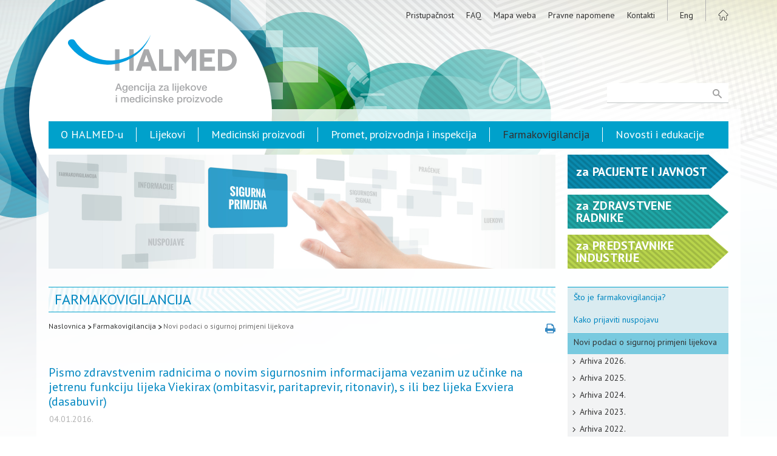

--- FILE ---
content_type: text/html; charset=utf-8
request_url: https://www.halmed.hr/Farmakovigilancija/Novi-podaci-o-sigurnoj-primjeni-lijekova/2016/Pismo-zdravstvenim-radnicima-o-novim-sigurnosnim-informacijama-vezanim-uz-ucinke-na-jetrenu-funkciju-lijeka-Viekirax-ombitasvir-paritaprevir-ritonavir-s-ili-bez-lijeka-Exviera-dasabuvir/1473
body_size: 22747
content:
<!DOCTYPE HTML>
<html lang="hr">
<head>
<script type="text/javascript">
(function(){
window["loaderConfig"] = "/TSPD/?type=21";
})();

</script>

<script type="text/javascript" src="/TSPD/?type=18"></script>


	<meta charset="utf-8" />
    <link rel="stylesheet" href="/css/reset.css" />
	<link rel="stylesheet" href="/css/halmed.css?v=7" media="screen"/>
    <link rel="stylesheet" href="/css/print-preview.css" media="screen" />
    <link rel="stylesheet" href="/css/print.css?v=2" media="print" />
    <link rel="stylesheet" href="/css/print-preview-inside.css" media="print" />
	
    
    
	    
    <meta name="robots" content="index,follow" />
	<meta name="revisit-after" content="1 Day" />
	<meta name="Author" content="HALMED" />
	<title lang="hr">Pismo zdravstvenim radnicima o novim sigurnosnim informacijama vezanim uz učinke na jetrenu funkciju lijeka Viekirax (ombitasvir, paritaprevir, ritonavir), s ili bez lijeka Exviera (dasabuvir) - Novi podaci o sigurnoj primjeni lijekova | Farmakovigilancija .: HALMED</title>
	<meta name="description" content="Stranica donosi publikacije, izvješća i aktualne novosti vezane uz sigurnu primjenu lijekova, medicinskih proizvoda i homeopatskih lijekova te opisuje djelokrug rada HALMED-a." />
	<meta name="keywords" content="HALMED, ALMP, Agencija za lijekove i medicinske proizvode, lijek, baza lijekova, dozvole za lijekove, dozvole za medicinske proizvode, odobravanje lijekova, provjera kakvoće lijekova, neispravnost u kakvoći lijekova, Hrvatska farmakopeja, farmakovigilancija, sigurna primjena lijekova, regulatorna agencija, medicinski proizvodi, cjepivo, Središnje etičko povjerenstvo" />    
    <!-- ** ** Favicon ** ** !-->
    <link rel="shortcut icon" sizes="16x16 24x24 32x32 48x48 64x64" href="https://www.halmed.hr/favicon.ico">
    <link rel="apple-touch-icon" sizes="57x57" href="https://www.halmed.hr/images/favicon/favicon-57.png">
    <link rel="apple-touch-icon-precomposed" sizes="57x57" href="https://www.halmed.hr/images/favicon/favicon-57.png">
    <link rel="apple-touch-icon" sizes="60x60" href="https://www.halmed.hr/images/favicon/favicon-60.png" />
    <link rel="apple-touch-icon" sizes="72x72" href="https://www.halmed.hr/images/favicon/favicon-72.png">
    <link rel="apple-touch-icon" sizes="76x76" href="https://www.halmed.hr/images/favicon/favicon-76.png">
    <link rel="apple-touch-icon" sizes="114x114" href="https://www.halmed.hr/images/favicon/favicon-114.png">
    <link rel="apple-touch-icon" sizes="120x120" href="https://www.halmed.hr/images/favicon/favicon-120.png">
    <link rel="apple-touch-icon" sizes="144x144" href="https://www.halmed.hr/images/favicon/favicon-144.png">
    <link rel="apple-touch-icon" sizes="152x152" href="https://www.halmed.hr/images/favicon/favicon-152.png">
    <link rel="apple-touch-icon" sizes="180x180" href="https://www.halmed.hr/images/favicon/favicon-180.png">
    <meta name="application-name" content="HALMED | Agencija za lijekove i medicinske proizvode">
    <meta name="msapplication-TileImage" content="https://www.halmed.hr/images/favicon/favicon-144.png">
    <meta name="msapplication-TileColor" content="#ffffff">
    
    <!-- ** ** Facebook ** ** !-->
    
   <!--<meta property="fb:app_id" content="[FB_APP_ID]" />-->
    <meta property="og:title" content="Pismo zdravstvenim radnicima o novim sigurnosnim informacijama vezanim uz učinke na jetrenu funkciju lijeka Viekirax (ombitasvir, paritaprevir, ritonavir), s ili bez lijeka Exviera (dasabuvir) - Novi podaci o sigurnoj primjeni lijekova | Farmakovigilancija .: HALMED" />
    <meta property="og:site_name" content=" .: HALMED" />
    <meta property="og:url" content="/Farmakovigilancija/Novi-podaci-o-sigurnoj-primjeni-lijekova/2016/Pismo-zdravstvenim-radnicima-o-novim-sigurnosnim-informacijama-vezanim-uz-ucinke-na-jetrenu-funkciju-lijeka-Viekirax-ombitasvir-paritaprevir-ritonavir-s-ili-bez-lijeka-Exviera-dasabuvir/1473" />
    <meta property="og:description" content="Stranica donosi publikacije, izvješća i aktualne novosti vezane uz sigurnu primjenu lijekova, medicinskih proizvoda i homeopatskih lijekova te opisuje djelokrug rada HALMED-a." />
    <meta property="og:image" content="https://www.halmed.hr/images/Halmed-FB.png" />
    
    	<script src="/funct/jquery-1.9.1.min.js"></script>
	<script src="/funct/jquery-migrate-1.0.0.js"></script>
    <script src="/funct/jquery.print-preview.js?v=1"></script>
	<script src="https://www.google.com/recaptcha/api.js?render=6Ld3Av0kAAAAAO6wHuiBL7RPxjOcqjfkRACZLXUq"></script>
    <script src="/funct/base.js"></script>
	

	<!-- reCaptcha start -->

	<script>
		function pisiteSubmit() {
			grecaptcha.ready(function() {
				grecaptcha.execute('6Ld3Av0kAAAAAO6wHuiBL7RPxjOcqjfkRACZLXUq', {action: 'submit'}).then(function(token) {
					document.getElementById("pisite-token").value = token
				});
			});
		}
		function prijavaSubmit() {
			grecaptcha.ready(function() {
				grecaptcha.execute('6Ld3Av0kAAAAAO6wHuiBL7RPxjOcqjfkRACZLXUq', {action: 'submit'}).then(function(token) {
					document.getElementById("prijava-token").value = token
				});
			});
		}
		function newsletterSubmit() {
			grecaptcha.ready(function() {
				grecaptcha.execute('6Ld3Av0kAAAAAO6wHuiBL7RPxjOcqjfkRACZLXUq', {action: 'submit'}).then(function(token) {
					document.getElementById("newsletter-token").value = token
				});
			});
		}
	</script>

	<!-- reCaptcha end -->

	<link rel="stylesheet" href="/funct/fancybox/jquery.fancybox.css?v=2.1.5" type="text/css" media="screen" />
	<script type="text/javascript" src="/funct/fancybox/jquery.fancybox.pack.js?v=2.1.5"></script>
    
    <script type="text/javascript">
		$(document).ready(function() {
			$(".fancybox").fancybox({
				prevEffect		: 'fade',
				nextEffect		: 'fade',
				openEffect		: 'elastic',
				closeEffect		: 'elastic',
				loop		: false,
				helpers :  {
					title : {
						type : 'inside'
					}
				}
			});
		});
	</script>    
    <script type="text/javascript">
        $(document).ready(function() {
//			$("a.print-preview").click(function(){
//				var divContents = $("div.content").html();
//				var printWindow = window.open('', '', 'height=400,width=800, scrollbars=yes');
//				printWindow.document.write('<html><head><title>DIV Contents</title>');
//				printWindow.document.write('<link rel="stylesheet" href="/css/halmed.css" />');
//				printWindow.document.write('</head><body >');
//				printWindow.document.write(divContents);
//				printWindow.document.write('</body></html>');
//				printWindow.document.close();
//				printWindow.print();
//			});
                        
                        $('a.print-preview').printPreview();
                        
		});
    </script>
    
    
    <!--[if lt IE 7.]>
	<script defer type="text/javascript" src="/funct/pngfix.js"></script>
	<![endif]-->
    
	<!--[if lt IE 9]>
	<script src="/funct/html5shiv.js"></script>
	<![endif]-->
        
    	<!-- ** Google Analytics ** -->
	<script>
		(function(i,s,o,g,r,a,m){i['GoogleAnalyticsObject']=r;i[r]=i[r]||function(){
		(i[r].q=i[r].q||[]).push(arguments)},i[r].l=1*new Date();a=s.createElement(o),
		m=s.getElementsByTagName(o)[0];a.async=1;a.src=g;m.parentNode.insertBefore(a,m)
		})(window,document,'script','//www.google-analytics.com/analytics.js','ga');
		
		ga('create', 'UA-43753813-1', 'auto');
		ga('send', 'pageview');
  </script>

<!-- Google Tag Manager -->
<script>(function(w,d,s,l,i){w[l]=w[l]||[];w[l].push({'gtm.start':
new Date().getTime(),event:'gtm.js'});var f=d.getElementsByTagName(s)[0], j=d.createElement(s),dl=l!='dataLayer'?'&l='+l:'';j.async=true;j.src=
'https://www.googletagmanager.com/gtm.js?id='+i+dl;f.parentNode.insertBefore(j,f);
})(window,document,'script','dataLayer','GTM-553H49R');</script>
<!-- End Google Tag Manager -->

</head>    
<body>

	<div class="ftr_bg_wrapp">
    
		<div class="container_web">
		
        	<header>

                <div class="wrapp">
					<img src="/images/print-header.png" class= "print_header_image" alt="" />
                    <a href="/" class="logo"></a>
                    <nav class="top_menu">
                        <ul class="links">

					<li><a href="/O-HALMED-u/Osnovni-podaci-i-dokumenti/Izjava-o-pristupacnosti/">Pristupačnost</a></li><li><a href="/FAQ/">FAQ</a></li><li><a href="/Mapa-weba/">Mapa weba</a></li><li><a href="/Pravne-napomene/">Pravne napomene</a></li><li><a href="/Kontakti/">Kontakti</a></li>                        
                            <li><a class="lang_home" href="/en/Farmakovigilancija/Novi-podaci-o-sigurnoj-primjeni-lijekova/2016/Pismo-zdravstvenim-radnicima-o-novim-sigurnosnim-informacijama-vezanim-uz-ucinke-na-jetrenu-funkciju-lijeka-Viekirax-ombitasvir-paritaprevir-ritonavir-s-ili-bez-lijeka-Exviera-dasabuvir/1473">Eng</a></li>
                            <li><a href="/" class="home lang_home"></a></li>
                        </ul>
                    </nav>
                    
                    <form class="search" id="pretrazi_web" action="/Trazilica/" method="post">
                        <input type="submit" value=" " />
                        <input type="text" name="trazi" id="trazi" maxlength="150" />
                        <input type="hidden" name="trazi_web" id="trazi_web" value="OK" />
                    </form>
                    
                </div>
                
            </header>    
			<div class="main_wrapper">
    			
    			<div class="main">
        
        			<nav class="main_menu">
	<ul>
<li><a href="/O-HALMED-u/">O HALMED-u</a></li><li><a href="/Lijekovi/">Lijekovi</a></li><li><a href="/Medicinski-proizvodi/">Medicinski proizvodi</a></li><li><a href="/Promet-proizvodnja-i-inspekcija/">Promet, proizvodnja i inspekcija</a></li><li><a href="/Farmakovigilancija/" class="active">Farmakovigilancija</a></li><li><a href="/Novosti-i-edukacije/">Novosti i edukacije</a></li>                            
	</ul>
</nav>                                        
                    <div class="main12 inside">

	

<div class="featured_image" style="background-image: url(/fdsak3jnFsk1Kfa/ostale_stranice/05-Farmakovigilancija-01_s-5.jpg)"></div>	
	<div class="content">
    
		    <a id="Top"></a>
<a href="#" class="print_link print-preview"></a>    
	<h1>Farmakovigilancija</h1>
	
	
<nav class="crumbs">
	<ul>
		<li><a href="/">Naslovnica</a><img src="/images/link-arrow.png" alt="" /></li><li><a href="/Farmakovigilancija/">Farmakovigilancija</a><img src="/images/link-arrow.png" alt="" /></li><li><a href="/Farmakovigilancija/Novi-podaci-o-sigurnoj-primjeni-lijekova/" class="active">Novi podaci o sigurnoj primjeni lijekova</a></li>	</ul>
</nav>
		
		<article>
		
<h2>Pismo zdravstvenim radnicima o novim sigurnosnim informacijama vezanim uz učinke na jetrenu funkciju lijeka Viekirax (ombitasvir, paritaprevir, ritonavir), s ili bez lijeka Exviera (dasabuvir)</h2><p class="date">04.01.2016.</p><p style="text-align: left;">Tvrtka Abbvie d.o.o. je u suradnji s Agencijom za lijekove i medicinske proizvode (HALMED) i Europskom agencijom za lijekove (EMA) uputila pismo zdravstvenim radnicima o važnim novim sigurnosnim informacijama vezanima uz sigurnost primjene lijeka Viekirax (ombitasvir, paritaprevir, ritonavir) s ili bez lijeka Exviera (dasabuvir), a s obzirom na utjecaj navedenih lijekova na jetrenu funkciju.<br /><br /><strong>Sažetak i preporuke</strong></p>
<ul style="text-align: left;">
<li>Nakon stavljanja lijeka u promet, u bolesnika liječenih lijekom Viekirax u kombinaciji s lijekom Exviera prijavljeni su dekompenzacija jetre i zatajenje jetre, uključujući slučajeve koji su zavr&scaron;ili presađivanjem jetre ili smrtnim ishodom.</li>
<li>Kod većine bolesnika s tim te&scaron;kim ishodima postojali su znakovi uznapredovale ili dekompenzirane ciroze jetre prije uvođenja terapije.</li>
<li>Zbog navedenog, primjena lijeka Viekirax u kombinaciji s lijekom Exviera ili bez njega se ne preporučuje u bolesnika s umjerenim o&scaron;tećenjem jetrene funkcije (<em>Child Pugh</em> stadij B) te ostaje i dalje kontraindicirana u bolesnika s te&scaron;kim o&scaron;tećenjem jetrene funkcije (<em>Child Pugh</em> stadij C).</li>
<li>Bolesnike s cirozom jetre treba nadzirati<br />- zbog moguće pojave kliničkih znakova i simptoma dekompenzacije jetre<br />- provođenjem laboratorijskih pretraga jetrenih parametara, uključujući razine direktnog bilirubina, na početku liječenja, tijekom prva četiri tjedna liječenja te sukladno kliničkoj potrebi nakon toga.</li>
<li>Bolesnike koji primaju lijekove Viekirax i Exviera potrebno je informirati o ranim simptomima upale jetre, zatajenja jetre ili dekompenzacije jetre te uputiti da se odmah obrate svom liječniku u slučaju pojave takvih simptoma.</li>
<li>Bolesnici s umjerenim o&scaron;tećenjem jetrene funkcije (<em>Child Pugh</em> stadij B) koji se trenutno liječe lijekom Viekirax u kombinaciji s lijekom Exviera ili bez njega mogu nastaviti liječenje nakon razgovora o koristima i rizicima nastavka liječenja. Bolesnike koji nastave liječenje potrebno je nadzirati zbog moguće pojave prethodno spomenutih znakova dekompenzacije jetre.</li>
<li>Informacije o navedenim lijekovima ažurirat će se u skladu s novim preporukama.</li>
<li>U bolesnika kod kojih dođe do klinički relevantne dekompenzacije jetre mora se prekinuti liječenje.</li>
</ul>
<p style="text-align: left;"><strong>Dodatne informacije</strong><br />Lijek Viekirax je indiciran u kombinaciji s drugim lijekovima za liječenje kroničnog hepatitisa C u odraslih.<br />Lijek Exviera je indiciran u kombinaciji s drugim lijekovima za liječenje kroničnog hepatitisa C u odraslih.<br />Pismom se zdravstvene radnike informira o novim preporukama za primjenu navedenih lijekova u bolesnika s umjerenim o&scaron;tećenjem jetrene funkcije te im se pruža vi&scaron;e popratnih informacija o ovom sigurnosnom pitanju.<br /><br />Tekst pisma zdravstvenim radnicima možete pogledati <a class="lnk_body" href="/fdsak3jnFsk1Kfa/novosti/Viekirax_Exviera-DHPC-letter_hr.pdf" target="_blank">ovdje</a>.<br /><br />Podsjećamo da su zdravstveni radnici obvezni <a class="lnk_body" href="/Farmakovigilancija/Kako-prijaviti-nuspojavu/Postupak/" target="_blank">prijaviti HALMED-u svaku nuspojavu lijeka</a>, kao i <a class="lnk_body" href="/O-HALMED-u/Obrasci/1/#Obrazac-za-prijavu-neispravnosti-u-kakvoci-lijeka" target="_blank">neispravnost u kakvoći lijeka</a>. Pacijenti koji su razvili neku nuspojavu na lijek također mogu nuspojavu <a class="lnk_body" href="https://primaryreporting.who-umc.org/Reporting/Reporter?OrganizationID=HR" target="_blank">prijaviti izravno HALMED-u</a>, uz preporuku da se za svaku nuspojavu koju zapaze obrate svom liječniku ili ljekarniku radi savjetovanja o načinu nastavka terapije.</p>		
		</article>
        
<div class="dld_wrapp">
                  <div class="dld_centar widget">
                      <h2>Download centar...</h2>
                      <ul><li><a href="/fdsak3jnFsk1Kfa/novosti/Viekirax_Exviera-DHPC-letter_hr.pdf" download>Pismo zdravstvenim radnicima o novim sigurnosnim informacijama vezanim uz učinke na jetrenu funkciju lijeka Viekirax (ombitasvir, paritaprevir, ritonavir), s ili bez lijeka Exviera (dasabuvir)</a> [pdf]</li></ul>
            </div>
          </div><a class="top_btn" href="#Top">Na vrh stranice</a><a class="back_btn" href="javascript: history.back();">Povratak</a>		
	</div>
</div>

<div class="main3">

	    <div class="halmed_za inside">
		     
<div class="za_arrow plavo"><a href="/Pacijenti-i-javnost/" class="wrapp"><p><span class="lower">Za</span> Pacijente i javnost</p></a></div><div class="za_arrow tamno_zeleno"><a href="/Zdravstveni-radnici/" class="wrapp"><p><span class="lower">Za</span> Zdravstvene radnike</p></a></div><div class="za_arrow zeleno"><a href="/Predstavnici-industrije/" class="wrapp"><p><span class="lower">Za</span> Predstavnike industrije</p></a></div>    
    </div>
    
<nav class="menu_right">
	<ul class="lvl1">
<li><a href="/Farmakovigilancija/Sto-je-farmakovigilancija/">Što je farmakovigilancija?</a></li><li><a href="/Farmakovigilancija/Kako-prijaviti-nuspojavu/">Kako prijaviti nuspojavu</a></li><li><a href="/Farmakovigilancija/Novi-podaci-o-sigurnoj-primjeni-lijekova/" class="open">Novi podaci o sigurnoj primjeni lijekova</a><ul class="lvl2"><li><a href="/Farmakovigilancija/Novi-podaci-o-sigurnoj-primjeni-lijekova/2026/">Arhiva 2026.</a></li><li><a href="/Farmakovigilancija/Novi-podaci-o-sigurnoj-primjeni-lijekova/2025/">Arhiva 2025.</a></li><li><a href="/Farmakovigilancija/Novi-podaci-o-sigurnoj-primjeni-lijekova/2024/">Arhiva 2024.</a></li><li><a href="/Farmakovigilancija/Novi-podaci-o-sigurnoj-primjeni-lijekova/2023/">Arhiva 2023.</a></li><li><a href="/Farmakovigilancija/Novi-podaci-o-sigurnoj-primjeni-lijekova/2022/">Arhiva 2022.</a></li><li><a href="/Farmakovigilancija/Novi-podaci-o-sigurnoj-primjeni-lijekova/2021/">Arhiva 2021.</a></li><li><a href="/Farmakovigilancija/Novi-podaci-o-sigurnoj-primjeni-lijekova/2020/">Arhiva 2020.</a></li><li><a href="/Farmakovigilancija/Novi-podaci-o-sigurnoj-primjeni-lijekova/2019/">Arhiva 2019.</a></li><li><a href="/Farmakovigilancija/Novi-podaci-o-sigurnoj-primjeni-lijekova/2018/">Arhiva 2018.</a></li><li><a href="/Farmakovigilancija/Novi-podaci-o-sigurnoj-primjeni-lijekova/2017/">Arhiva 2017.</a></li><li><a href="/Farmakovigilancija/Novi-podaci-o-sigurnoj-primjeni-lijekova/2016/" class="active">Arhiva 2016.</a></li><li><a href="/Farmakovigilancija/Novi-podaci-o-sigurnoj-primjeni-lijekova/2015/">Arhiva 2015.</a></li><li><a href="/Farmakovigilancija/Novi-podaci-o-sigurnoj-primjeni-lijekova/2014/">Arhiva 2014.</a></li><li><a href="/Farmakovigilancija/Novi-podaci-o-sigurnoj-primjeni-lijekova/2013/">Arhiva 2013.</a></li><li><a href="/Farmakovigilancija/Novi-podaci-o-sigurnoj-primjeni-lijekova/2012/">Arhiva 2012.</a></li><li><a href="/Farmakovigilancija/Novi-podaci-o-sigurnoj-primjeni-lijekova/2011/">Arhiva 2011.</a></li><li><a href="/Farmakovigilancija/Novi-podaci-o-sigurnoj-primjeni-lijekova/2010/">Arhiva 2010.</a></li><li><a href="/Farmakovigilancija/Novi-podaci-o-sigurnoj-primjeni-lijekova/2009/">Arhiva 2009.</a></li><li><a href="/Farmakovigilancija/Novi-podaci-o-sigurnoj-primjeni-lijekova/2008/">Arhiva 2008.</a></li><li><a href="/Farmakovigilancija/Novi-podaci-o-sigurnoj-primjeni-lijekova/2007/">Arhiva 2007.</a></li><li><a href="/Farmakovigilancija/Novi-podaci-o-sigurnoj-primjeni-lijekova/2006/">Arhiva 2006.</a></li><li><a href="/Farmakovigilancija/Novi-podaci-o-sigurnoj-primjeni-lijekova/2005/">Arhiva 2005.</a></li></ul></li><li><a href="/Farmakovigilancija/Pisma-zdravstvenim-radnicima/">Pisma zdravstvenim radnicima</a></li><li><a href="/Farmakovigilancija/Mjere-minimizacije-rizika-MMR/">Mjere minimizacije rizika (MMR)</a></li><li><a href="/Farmakovigilancija/Lista-ozbiljnih-nuspojava/">Lista ozbiljnih nuspojava</a></li><li><a href="/Farmakovigilancija/Obavijesti-za-Nositelje-odobrenja-za-stavljanje-lijeka-u-promet/">Obavijesti za Nositelje odobrenja za stavljanje lijeka u promet</a></li><li><a href="/Farmakovigilancija/Izvjesca-o-nuspojavama/">Izvješća o nuspojavama</a></li><li><a href="/Farmakovigilancija/Pandemija-gripa-AH1N1/">Pandemija - gripa A/H1N1</a></li><li><a href="/Farmakovigilancija/Informacije-za-nositelje-odobrenja-elektronicka-prijava-ICSR-a/">Informacije za nositelje odobrenja - elektronička prijava ICSR-a</a></li><li><a href="/Farmakovigilancija/Pecat-za-oznacavanje-vaznih-sigurnosnih-obavijesti/">Pečat za označavanje važnih sigurnosnih obavijesti</a></li><li><a href="/Farmakovigilancija/Povjerenstvo-za-ocjenu-rizika-na-podrucju-farmakovigilancije-PRAC-poveznice/">Povjerenstvo za ocjenu rizika na području farmakovigilancije (PRAC) - poveznice</a></li><li><a href="/Farmakovigilancija/Lijekovi-podvrgnuti-dodatnom-pracenju/">Lijekovi podvrgnuti dodatnom praćenju</a></li><li><a href="/Farmakovigilancija/Postupanje-sa-sigurnosnim-signalima/">Postupanje sa sigurnosnim signalima</a></li><li><a href="/Farmakovigilancija/Uputa-o-nacinu-podnosenja-dokumentacije-vezane-uz-neintervencijska-ispitivanja/">Uputa o načinu podnošenja dokumentacije vezane uz neintervencijska ispitivanja</a></li><li><a href="/Farmakovigilancija/Projekt-SCOPE/">Projekt SCOPE</a></li><li><a href="/Farmakovigilancija/50-godina-spontanog-prijavljivanja-nuspojava-u-Hrvatskoj/">50 godina spontanog prijavljivanja nuspojava u Hrvatskoj</a></li><li><a href="/Farmakovigilancija/Pristup-bazama-nuspojava/">Pristup bazama nuspojava</a></li>
	</ul>
</nav>
</div>				
				</div>
			
			</div>
		
		</div>
		
		<footer>
			<div class="wrapp">
				
                <ul>
					<li><a href="/">Naslovnica</a></li>

					<li><a href="/O-HALMED-u/Osnovni-podaci-i-dokumenti/Izjava-o-pristupacnosti/">Pristupačnost</a></li><li><a href="/FAQ/">FAQ</a></li><li><a href="/Mapa-weba/">Mapa weba</a></li><li><a href="/Pravne-napomene/">Pravne napomene</a></li><li><a href="/Kontakti/">Kontakti</a></li>
				</ul>
				<ul>
<li><a href="/O-HALMED-u/">O HALMED-u</a></li><li><a href="/Lijekovi/">Lijekovi</a></li><li><a href="/Medicinski-proizvodi/">Medicinski proizvodi</a></li><li><a href="/Promet-proizvodnja-i-inspekcija/">Promet, proizvodnja i inspekcija</a></li><li><a href="/Farmakovigilancija/" class="active">Farmakovigilancija</a></li><li><a href="/Novosti-i-edukacije/">Novosti i edukacije</a></li>					
				</ul>
				<ul class="halmed_za_ftr">
					<li>HALMED za:</li>
<li><a href="/Pacijenti-i-javnost/" class="wrapp">Pacijente i javnost</a></li><li><a href="/Zdravstveni-radnici/" class="wrapp">Zdravstvene radnike</a></li><li><a href="/Predstavnici-industrije/" class="wrapp">Predstavnike industrije</a></li>                    
				</ul>
                
				<div class="copyright">
					<p>Copyright &copy; 2007-2026. Agencija za lijekove i medicinske proizvode.<br>
					Sva prava pridržana.</p>
					<!--
                    <p>Pratite nas...</p>
					<div class="social">
                        <a href="#" class="fb"></a>
						<a href="#" class="tw"></a>
						<a href="#" class="gp"></a>
                        <a href="#" class="ln"></a>
					</div>
                    -->
				</div>
				
			</div>
		
		</footer>
        
        <div class="cache">
        	<img src="/images/trazilica-mo.svg" alt="" />
            <img src="/images/Facebook-mo.svg" alt="" />
            <img src="/images/twitter-mo.svg" alt="" />
            <img src="/images/google-mo.svg" alt="" />
<img src="/images/print-mo.svg" alt="" />            
        </div>	
	</div>

</body>
    
</html>

--- FILE ---
content_type: text/html
request_url: https://www.halmed.hr/TSPD/?type=21
body_size: 7497
content:
<!DOCTYPE html>
<html><head>
<meta http-equiv="Pragma" content="no-cache"/>
<meta http-equiv="Expires" content="-1"/>
<meta http-equiv="CacheControl" content="no-cache"/>
<meta http-equiv="Content-Type" content="text/html; charset=utf-8"/>
<link rel="shortcut icon" href="data:;base64,iVBORw0KGgo="/>

<script type="text/javascript">
(function(){
window["bobcmn"] = "101110111110102000000042000000052000000062000000002813b5f6520000009620000000020000000230000000030000015dhttps%3a%2f%2fwww.halmed.hr%2fFarmakovigilancija%2fNovi%2dpodaci%2do%2dsigurnoj%2dprimjeni%2dlijekova%2f2016%2fPismo%2dzdravstvenim%2dradnicima%2do%2dnovim%2dsigurnosnim%2dinformacijama%2dvezanim%2duz%2ducinke%2dna%2djetrenu%2dfunkciju%2dlijeka%2dViekirax%2dombitasvir%2dparitaprevir%2dritonavir%2ds%2dili%2dbez%2dlijeka%2dExviera%2ddasabuvir%2f1473300000006/TSPD/[base64]";

window.eUMC=!!window.eUMC;try{(function(){(function(){var s=-1,s={II:++s,ZS:"false"[s],I:++s,iL:"false"[s],SI:++s,oLI:"[object Object]"[s],zO:(s[s]+"")[s],Io:++s,OO:"true"[s],LI:++s,Ij:++s,sS:"[object Object]"[s],S:++s,Zj:++s,slj:++s,Zlj:++s};try{s._L=(s._L=s+"")[s.Ij]+(s._l=s._L[s.I])+(s.zS=(s.Sl+"")[s.I])+(!s+"")[s.Io]+(s.il=s._L[s.S])+(s.Sl="true"[s.I])+(s.sO="true"[s.SI])+s._L[s.Ij]+s.il+s._l+s.Sl,s.zS=s.Sl+"true"[s.Io]+s.il+s.sO+s.Sl+s.zS,s.Sl=s.II[s._L][s._L],s.Sl(s.Sl(s.zS+'"\\'+s.I+s.Ij+s.I+s.ZS+"\\"+s.LI+s.II+"("+s.il+"\\"+s.I+s.Zj+
s.I+"\\"+s.I+s.S+s.II+s.OO+s._l+s.ZS+"\\"+s.LI+s.II+"\\"+s.I+s.S+s.Zj+"\\"+s.I+s.Ij+s.I+"\\"+s.I+s.Ij+s.S+s.zO+s._l+"\\"+s.I+s.S+s.Zj+"['\\"+s.I+s.S+s.II+s.iL+"\\"+s.I+s.Zj+s.I+"false"[s.SI]+s._l+s.iL+s.zO+"']\\"+s.LI+s.II+"===\\"+s.LI+s.II+"'\\"+s.I+s.S+s.Io+s.il+"\\"+s.I+s.S+s.SI+"\\"+s.I+s.Ij+s.I+"\\"+s.I+s.Ij+s.S+"\\"+s.I+s.LI+s.Zj+"')\\"+s.LI+s.II+"{\\"+s.I+s.SI+"\\"+s.I+s.I+"\\"+s.I+s.S+s.S+s.iL+"\\"+s.I+s.S+s.SI+"\\"+s.LI+s.II+s.OO+s.zO+"\\"+s.I+s.S+s.S+s.sS+"\\"+s.I+s.Zj+s.I+s.sO+"\\"+s.I+
s.Ij+s.SI+"\\"+s.I+s.Ij+s.Io+"\\"+s.I+s.S+s.II+"\\"+s.LI+s.II+"=\\"+s.LI+s.II+"\\"+s.I+s.S+s.Zj+"\\"+s.I+s.Ij+s.I+"\\"+s.I+s.Ij+s.S+s.zO+s._l+"\\"+s.I+s.S+s.Zj+"['\\"+s.I+s.S+s.II+s.iL+"\\"+s.I+s.Zj+s.I+"false"[s.SI]+s._l+s.iL+s.zO+"'].\\"+s.I+s.S+s.SI+s.OO+"\\"+s.I+s.S+s.II+"false"[s.SI]+s.iL+s.sS+s.OO+"(/.{"+s.I+","+s.LI+"}/\\"+s.I+s.LI+s.Zj+",\\"+s.LI+s.II+s.ZS+s.sO+"\\"+s.I+s.Ij+s.S+s.sS+s.il+"\\"+s.I+s.Ij+s.I+s._l+"\\"+s.I+s.Ij+s.S+"\\"+s.LI+s.II+"(\\"+s.I+s.Zj+s.II+")\\"+s.LI+s.II+"{\\"+s.I+
s.SI+"\\"+s.I+s.I+"\\"+s.I+s.I+"\\"+s.I+s.I+"\\"+s.I+s.S+s.SI+s.OO+s.il+s.sO+"\\"+s.I+s.S+s.SI+"\\"+s.I+s.Ij+s.S+"\\"+s.LI+s.II+"(\\"+s.I+s.Zj+s.II+"\\"+s.LI+s.II+"+\\"+s.LI+s.II+"\\"+s.I+s.Zj+s.II+").\\"+s.I+s.S+s.Io+s.sO+s.oLI+"\\"+s.I+s.S+s.Io+s.il+"\\"+s.I+s.S+s.SI+"("+s.SI+",\\"+s.LI+s.II+s.LI+")\\"+s.I+s.SI+"\\"+s.I+s.I+"\\"+s.I+s.I+"});\\"+s.I+s.SI+"}\\"+s.I+s.SI+'"')())()}catch(_){s%=5}})();var _s=2;
try{var is,Js,Ls=S(653)?1:0,Os=S(388)?1:0,Zs=S(924)?0:1,iS=S(542)?1:0;for(var IS=(S(130),0);IS<Js;++IS)Ls+=(S(748),2),Os+=(S(210),2),Zs+=S(609)?2:1,iS+=S(670)?3:1;is=Ls+Os+Zs+iS;window.ZO===is&&(window.ZO=++is)}catch(LS){window.ZO=is}var OS=!0;function I(s){var _=arguments.length,J=[],O=1;while(O<_)J[O-1]=arguments[O++]-s;return String.fromCharCode.apply(String,J)}
function zS(s){var _=76;!s||document[I(_,194,181,191,181,174,181,184,181,192,197,159,192,173,192,177)]&&document[l(_,194,181,191,181,174,181,184,181,192,197,159,192,173,192,177)]!==L(68616527590,_)||(OS=!1);return OS}function l(s){var _=arguments.length,J=[];for(var O=1;O<_;++O)J.push(arguments[O]-s);return String.fromCharCode.apply(String,J)}function s_(){}zS(window[s_[L(1086852,_s)]]===s_);zS(typeof ie9rgb4!==l(_s,104,119,112,101,118,107,113,112));
zS(RegExp("\x3c")[L(1372203,_s)](function(){return"\x3c"})&!RegExp(I(_s,122,53,102))[l(_s,118,103,117,118)](function(){return"'x3'+'d';"}));
var S_=window[l(_s,99,118,118,99,101,106,71,120,103,112,118)]||RegExp(l(_s,111,113,100,107,126,99,112,102,116,113,107,102),L(16,_s))[L(1372203,_s)](window["\x6e\x61vi\x67a\x74\x6f\x72"]["\x75\x73e\x72A\x67\x65\x6et"]),i_=+new Date+(S(934)?828493:6E5),I_,J_,o_,O_=window[l(_s,117,103,118,86,107,111,103,113,119,118)],Z_=S_?S(232)?3E4:16714:S(961)?5555:6E3;
document[l(_s,99,102,102,71,120,103,112,118,78,107,117,118,103,112,103,116)]&&document[I(_s,99,102,102,71,120,103,112,118,78,107,117,118,103,112,103,116)](l(_s,120,107,117,107,100,107,110,107,118,123,101,106,99,112,105,103),function(s){var _=84;document[I(_,202,189,199,189,182,189,192,189,200,205,167,200,181,200,185)]&&(document[l(_,202,189,199,189,182,189,192,189,200,205,167,200,181,200,185)]===L(1058781899,_)&&s[l(_,189,199,168,198,201,199,200,185,184)]?o_=!0:document[l(_,202,189,199,189,182,189,
192,189,200,205,167,200,181,200,185)]===L(68616527582,_)&&(I_=+new Date,o_=!1,Si()))});function Si(){if(!document[l(40,153,157,141,154,161,123,141,148,141,139,156,151,154)])return!0;var s=+new Date;if(s>i_&&(S(281)?6E5:300049)>s-I_)return zS(!1);var _=zS(J_&&!o_&&I_+Z_<s);I_=s;J_||(J_=!0,O_(function(){J_=!1},S(223)?1:0));return _}Si();var _i=[S(852)?15405763:17795081,S(413)?27611931586:2147483647,S(387)?1558153217:1127790206];
function Ii(s){var _=20;s=typeof s===I(_,135,136,134,125,130,123)?s:s[I(_,136,131,103,136,134,125,130,123)](S(408)?36:26);var J=window[s];if(!J||!J[l(_,136,131,103,136,134,125,130,123)])return;var O=""+J;window[s]=function(s,_){J_=!1;return J(s,_)};window[s][l(_,136,131,103,136,134,125,130,123)]=function(){return O}}for(var ji=(S(444),0);ji<_i[I(_s,110,103,112,105,118,106)];++ji)Ii(_i[ji]);zS(!1!==window[l(_s,103,87,79,69)]);window.so=window.so||{};window.so.o_="[base64]";
function L(s,_){s+=_;return s.toString(36)}function Ji(s){var _=+new Date,J;!document[I(30,143,147,131,144,151,113,131,138,131,129,146,141,144,95,138,138)]||_>i_&&(S(251)?6E5:489327)>_-I_?J=zS(!1):(J=zS(J_&&!o_&&I_+Z_<_),I_=_,J_||(J_=!0,O_(function(){J_=!1},S(837)?1:0)));return!(arguments[s]^J)}function S(s){return 849>s}(function(s){s||setTimeout(function(){var s=setTimeout(function(){},250);for(var J=0;J<=s;++J)clearTimeout(J)},500)})(!0);})();}catch(x){}finally{ie9rgb4=void(0);};function ie9rgb4(a,b){return a>>b>>0};

})();

</script>

<script type="text/javascript" src="/TSPD/08936d35e2ab200065e69bc23b99e3bd869d58ca5d6ab58ac734bff548ce9fc2ba9888051808dc11?type=8"></script>

<script type="text/javascript">
(function(){
window["blobfp"] = "[base64]";window["slobfp"] = "08b7c69ca90b100012cbf60b0627b8a1a82dd13428ebdff5";


})();

</script>

<script type="text/javascript" src="/TSPD/08936d35e2ab200065e69bc23b99e3bd869d58ca5d6ab58ac734bff548ce9fc2ba9888051808dc11?type=12"></script>
<noscript>Please enable JavaScript to view the page content.<br/>Your support ID is: 0.</noscript>
</head><body>
</body></html>

--- FILE ---
content_type: text/html; charset=utf-8
request_url: https://www.google.com/recaptcha/api2/anchor?ar=1&k=6Ld3Av0kAAAAAO6wHuiBL7RPxjOcqjfkRACZLXUq&co=aHR0cHM6Ly93d3cuaGFsbWVkLmhyOjQ0Mw..&hl=en&v=N67nZn4AqZkNcbeMu4prBgzg&size=invisible&anchor-ms=20000&execute-ms=30000&cb=wnpkgya795wl
body_size: 48662
content:
<!DOCTYPE HTML><html dir="ltr" lang="en"><head><meta http-equiv="Content-Type" content="text/html; charset=UTF-8">
<meta http-equiv="X-UA-Compatible" content="IE=edge">
<title>reCAPTCHA</title>
<style type="text/css">
/* cyrillic-ext */
@font-face {
  font-family: 'Roboto';
  font-style: normal;
  font-weight: 400;
  font-stretch: 100%;
  src: url(//fonts.gstatic.com/s/roboto/v48/KFO7CnqEu92Fr1ME7kSn66aGLdTylUAMa3GUBHMdazTgWw.woff2) format('woff2');
  unicode-range: U+0460-052F, U+1C80-1C8A, U+20B4, U+2DE0-2DFF, U+A640-A69F, U+FE2E-FE2F;
}
/* cyrillic */
@font-face {
  font-family: 'Roboto';
  font-style: normal;
  font-weight: 400;
  font-stretch: 100%;
  src: url(//fonts.gstatic.com/s/roboto/v48/KFO7CnqEu92Fr1ME7kSn66aGLdTylUAMa3iUBHMdazTgWw.woff2) format('woff2');
  unicode-range: U+0301, U+0400-045F, U+0490-0491, U+04B0-04B1, U+2116;
}
/* greek-ext */
@font-face {
  font-family: 'Roboto';
  font-style: normal;
  font-weight: 400;
  font-stretch: 100%;
  src: url(//fonts.gstatic.com/s/roboto/v48/KFO7CnqEu92Fr1ME7kSn66aGLdTylUAMa3CUBHMdazTgWw.woff2) format('woff2');
  unicode-range: U+1F00-1FFF;
}
/* greek */
@font-face {
  font-family: 'Roboto';
  font-style: normal;
  font-weight: 400;
  font-stretch: 100%;
  src: url(//fonts.gstatic.com/s/roboto/v48/KFO7CnqEu92Fr1ME7kSn66aGLdTylUAMa3-UBHMdazTgWw.woff2) format('woff2');
  unicode-range: U+0370-0377, U+037A-037F, U+0384-038A, U+038C, U+038E-03A1, U+03A3-03FF;
}
/* math */
@font-face {
  font-family: 'Roboto';
  font-style: normal;
  font-weight: 400;
  font-stretch: 100%;
  src: url(//fonts.gstatic.com/s/roboto/v48/KFO7CnqEu92Fr1ME7kSn66aGLdTylUAMawCUBHMdazTgWw.woff2) format('woff2');
  unicode-range: U+0302-0303, U+0305, U+0307-0308, U+0310, U+0312, U+0315, U+031A, U+0326-0327, U+032C, U+032F-0330, U+0332-0333, U+0338, U+033A, U+0346, U+034D, U+0391-03A1, U+03A3-03A9, U+03B1-03C9, U+03D1, U+03D5-03D6, U+03F0-03F1, U+03F4-03F5, U+2016-2017, U+2034-2038, U+203C, U+2040, U+2043, U+2047, U+2050, U+2057, U+205F, U+2070-2071, U+2074-208E, U+2090-209C, U+20D0-20DC, U+20E1, U+20E5-20EF, U+2100-2112, U+2114-2115, U+2117-2121, U+2123-214F, U+2190, U+2192, U+2194-21AE, U+21B0-21E5, U+21F1-21F2, U+21F4-2211, U+2213-2214, U+2216-22FF, U+2308-230B, U+2310, U+2319, U+231C-2321, U+2336-237A, U+237C, U+2395, U+239B-23B7, U+23D0, U+23DC-23E1, U+2474-2475, U+25AF, U+25B3, U+25B7, U+25BD, U+25C1, U+25CA, U+25CC, U+25FB, U+266D-266F, U+27C0-27FF, U+2900-2AFF, U+2B0E-2B11, U+2B30-2B4C, U+2BFE, U+3030, U+FF5B, U+FF5D, U+1D400-1D7FF, U+1EE00-1EEFF;
}
/* symbols */
@font-face {
  font-family: 'Roboto';
  font-style: normal;
  font-weight: 400;
  font-stretch: 100%;
  src: url(//fonts.gstatic.com/s/roboto/v48/KFO7CnqEu92Fr1ME7kSn66aGLdTylUAMaxKUBHMdazTgWw.woff2) format('woff2');
  unicode-range: U+0001-000C, U+000E-001F, U+007F-009F, U+20DD-20E0, U+20E2-20E4, U+2150-218F, U+2190, U+2192, U+2194-2199, U+21AF, U+21E6-21F0, U+21F3, U+2218-2219, U+2299, U+22C4-22C6, U+2300-243F, U+2440-244A, U+2460-24FF, U+25A0-27BF, U+2800-28FF, U+2921-2922, U+2981, U+29BF, U+29EB, U+2B00-2BFF, U+4DC0-4DFF, U+FFF9-FFFB, U+10140-1018E, U+10190-1019C, U+101A0, U+101D0-101FD, U+102E0-102FB, U+10E60-10E7E, U+1D2C0-1D2D3, U+1D2E0-1D37F, U+1F000-1F0FF, U+1F100-1F1AD, U+1F1E6-1F1FF, U+1F30D-1F30F, U+1F315, U+1F31C, U+1F31E, U+1F320-1F32C, U+1F336, U+1F378, U+1F37D, U+1F382, U+1F393-1F39F, U+1F3A7-1F3A8, U+1F3AC-1F3AF, U+1F3C2, U+1F3C4-1F3C6, U+1F3CA-1F3CE, U+1F3D4-1F3E0, U+1F3ED, U+1F3F1-1F3F3, U+1F3F5-1F3F7, U+1F408, U+1F415, U+1F41F, U+1F426, U+1F43F, U+1F441-1F442, U+1F444, U+1F446-1F449, U+1F44C-1F44E, U+1F453, U+1F46A, U+1F47D, U+1F4A3, U+1F4B0, U+1F4B3, U+1F4B9, U+1F4BB, U+1F4BF, U+1F4C8-1F4CB, U+1F4D6, U+1F4DA, U+1F4DF, U+1F4E3-1F4E6, U+1F4EA-1F4ED, U+1F4F7, U+1F4F9-1F4FB, U+1F4FD-1F4FE, U+1F503, U+1F507-1F50B, U+1F50D, U+1F512-1F513, U+1F53E-1F54A, U+1F54F-1F5FA, U+1F610, U+1F650-1F67F, U+1F687, U+1F68D, U+1F691, U+1F694, U+1F698, U+1F6AD, U+1F6B2, U+1F6B9-1F6BA, U+1F6BC, U+1F6C6-1F6CF, U+1F6D3-1F6D7, U+1F6E0-1F6EA, U+1F6F0-1F6F3, U+1F6F7-1F6FC, U+1F700-1F7FF, U+1F800-1F80B, U+1F810-1F847, U+1F850-1F859, U+1F860-1F887, U+1F890-1F8AD, U+1F8B0-1F8BB, U+1F8C0-1F8C1, U+1F900-1F90B, U+1F93B, U+1F946, U+1F984, U+1F996, U+1F9E9, U+1FA00-1FA6F, U+1FA70-1FA7C, U+1FA80-1FA89, U+1FA8F-1FAC6, U+1FACE-1FADC, U+1FADF-1FAE9, U+1FAF0-1FAF8, U+1FB00-1FBFF;
}
/* vietnamese */
@font-face {
  font-family: 'Roboto';
  font-style: normal;
  font-weight: 400;
  font-stretch: 100%;
  src: url(//fonts.gstatic.com/s/roboto/v48/KFO7CnqEu92Fr1ME7kSn66aGLdTylUAMa3OUBHMdazTgWw.woff2) format('woff2');
  unicode-range: U+0102-0103, U+0110-0111, U+0128-0129, U+0168-0169, U+01A0-01A1, U+01AF-01B0, U+0300-0301, U+0303-0304, U+0308-0309, U+0323, U+0329, U+1EA0-1EF9, U+20AB;
}
/* latin-ext */
@font-face {
  font-family: 'Roboto';
  font-style: normal;
  font-weight: 400;
  font-stretch: 100%;
  src: url(//fonts.gstatic.com/s/roboto/v48/KFO7CnqEu92Fr1ME7kSn66aGLdTylUAMa3KUBHMdazTgWw.woff2) format('woff2');
  unicode-range: U+0100-02BA, U+02BD-02C5, U+02C7-02CC, U+02CE-02D7, U+02DD-02FF, U+0304, U+0308, U+0329, U+1D00-1DBF, U+1E00-1E9F, U+1EF2-1EFF, U+2020, U+20A0-20AB, U+20AD-20C0, U+2113, U+2C60-2C7F, U+A720-A7FF;
}
/* latin */
@font-face {
  font-family: 'Roboto';
  font-style: normal;
  font-weight: 400;
  font-stretch: 100%;
  src: url(//fonts.gstatic.com/s/roboto/v48/KFO7CnqEu92Fr1ME7kSn66aGLdTylUAMa3yUBHMdazQ.woff2) format('woff2');
  unicode-range: U+0000-00FF, U+0131, U+0152-0153, U+02BB-02BC, U+02C6, U+02DA, U+02DC, U+0304, U+0308, U+0329, U+2000-206F, U+20AC, U+2122, U+2191, U+2193, U+2212, U+2215, U+FEFF, U+FFFD;
}
/* cyrillic-ext */
@font-face {
  font-family: 'Roboto';
  font-style: normal;
  font-weight: 500;
  font-stretch: 100%;
  src: url(//fonts.gstatic.com/s/roboto/v48/KFO7CnqEu92Fr1ME7kSn66aGLdTylUAMa3GUBHMdazTgWw.woff2) format('woff2');
  unicode-range: U+0460-052F, U+1C80-1C8A, U+20B4, U+2DE0-2DFF, U+A640-A69F, U+FE2E-FE2F;
}
/* cyrillic */
@font-face {
  font-family: 'Roboto';
  font-style: normal;
  font-weight: 500;
  font-stretch: 100%;
  src: url(//fonts.gstatic.com/s/roboto/v48/KFO7CnqEu92Fr1ME7kSn66aGLdTylUAMa3iUBHMdazTgWw.woff2) format('woff2');
  unicode-range: U+0301, U+0400-045F, U+0490-0491, U+04B0-04B1, U+2116;
}
/* greek-ext */
@font-face {
  font-family: 'Roboto';
  font-style: normal;
  font-weight: 500;
  font-stretch: 100%;
  src: url(//fonts.gstatic.com/s/roboto/v48/KFO7CnqEu92Fr1ME7kSn66aGLdTylUAMa3CUBHMdazTgWw.woff2) format('woff2');
  unicode-range: U+1F00-1FFF;
}
/* greek */
@font-face {
  font-family: 'Roboto';
  font-style: normal;
  font-weight: 500;
  font-stretch: 100%;
  src: url(//fonts.gstatic.com/s/roboto/v48/KFO7CnqEu92Fr1ME7kSn66aGLdTylUAMa3-UBHMdazTgWw.woff2) format('woff2');
  unicode-range: U+0370-0377, U+037A-037F, U+0384-038A, U+038C, U+038E-03A1, U+03A3-03FF;
}
/* math */
@font-face {
  font-family: 'Roboto';
  font-style: normal;
  font-weight: 500;
  font-stretch: 100%;
  src: url(//fonts.gstatic.com/s/roboto/v48/KFO7CnqEu92Fr1ME7kSn66aGLdTylUAMawCUBHMdazTgWw.woff2) format('woff2');
  unicode-range: U+0302-0303, U+0305, U+0307-0308, U+0310, U+0312, U+0315, U+031A, U+0326-0327, U+032C, U+032F-0330, U+0332-0333, U+0338, U+033A, U+0346, U+034D, U+0391-03A1, U+03A3-03A9, U+03B1-03C9, U+03D1, U+03D5-03D6, U+03F0-03F1, U+03F4-03F5, U+2016-2017, U+2034-2038, U+203C, U+2040, U+2043, U+2047, U+2050, U+2057, U+205F, U+2070-2071, U+2074-208E, U+2090-209C, U+20D0-20DC, U+20E1, U+20E5-20EF, U+2100-2112, U+2114-2115, U+2117-2121, U+2123-214F, U+2190, U+2192, U+2194-21AE, U+21B0-21E5, U+21F1-21F2, U+21F4-2211, U+2213-2214, U+2216-22FF, U+2308-230B, U+2310, U+2319, U+231C-2321, U+2336-237A, U+237C, U+2395, U+239B-23B7, U+23D0, U+23DC-23E1, U+2474-2475, U+25AF, U+25B3, U+25B7, U+25BD, U+25C1, U+25CA, U+25CC, U+25FB, U+266D-266F, U+27C0-27FF, U+2900-2AFF, U+2B0E-2B11, U+2B30-2B4C, U+2BFE, U+3030, U+FF5B, U+FF5D, U+1D400-1D7FF, U+1EE00-1EEFF;
}
/* symbols */
@font-face {
  font-family: 'Roboto';
  font-style: normal;
  font-weight: 500;
  font-stretch: 100%;
  src: url(//fonts.gstatic.com/s/roboto/v48/KFO7CnqEu92Fr1ME7kSn66aGLdTylUAMaxKUBHMdazTgWw.woff2) format('woff2');
  unicode-range: U+0001-000C, U+000E-001F, U+007F-009F, U+20DD-20E0, U+20E2-20E4, U+2150-218F, U+2190, U+2192, U+2194-2199, U+21AF, U+21E6-21F0, U+21F3, U+2218-2219, U+2299, U+22C4-22C6, U+2300-243F, U+2440-244A, U+2460-24FF, U+25A0-27BF, U+2800-28FF, U+2921-2922, U+2981, U+29BF, U+29EB, U+2B00-2BFF, U+4DC0-4DFF, U+FFF9-FFFB, U+10140-1018E, U+10190-1019C, U+101A0, U+101D0-101FD, U+102E0-102FB, U+10E60-10E7E, U+1D2C0-1D2D3, U+1D2E0-1D37F, U+1F000-1F0FF, U+1F100-1F1AD, U+1F1E6-1F1FF, U+1F30D-1F30F, U+1F315, U+1F31C, U+1F31E, U+1F320-1F32C, U+1F336, U+1F378, U+1F37D, U+1F382, U+1F393-1F39F, U+1F3A7-1F3A8, U+1F3AC-1F3AF, U+1F3C2, U+1F3C4-1F3C6, U+1F3CA-1F3CE, U+1F3D4-1F3E0, U+1F3ED, U+1F3F1-1F3F3, U+1F3F5-1F3F7, U+1F408, U+1F415, U+1F41F, U+1F426, U+1F43F, U+1F441-1F442, U+1F444, U+1F446-1F449, U+1F44C-1F44E, U+1F453, U+1F46A, U+1F47D, U+1F4A3, U+1F4B0, U+1F4B3, U+1F4B9, U+1F4BB, U+1F4BF, U+1F4C8-1F4CB, U+1F4D6, U+1F4DA, U+1F4DF, U+1F4E3-1F4E6, U+1F4EA-1F4ED, U+1F4F7, U+1F4F9-1F4FB, U+1F4FD-1F4FE, U+1F503, U+1F507-1F50B, U+1F50D, U+1F512-1F513, U+1F53E-1F54A, U+1F54F-1F5FA, U+1F610, U+1F650-1F67F, U+1F687, U+1F68D, U+1F691, U+1F694, U+1F698, U+1F6AD, U+1F6B2, U+1F6B9-1F6BA, U+1F6BC, U+1F6C6-1F6CF, U+1F6D3-1F6D7, U+1F6E0-1F6EA, U+1F6F0-1F6F3, U+1F6F7-1F6FC, U+1F700-1F7FF, U+1F800-1F80B, U+1F810-1F847, U+1F850-1F859, U+1F860-1F887, U+1F890-1F8AD, U+1F8B0-1F8BB, U+1F8C0-1F8C1, U+1F900-1F90B, U+1F93B, U+1F946, U+1F984, U+1F996, U+1F9E9, U+1FA00-1FA6F, U+1FA70-1FA7C, U+1FA80-1FA89, U+1FA8F-1FAC6, U+1FACE-1FADC, U+1FADF-1FAE9, U+1FAF0-1FAF8, U+1FB00-1FBFF;
}
/* vietnamese */
@font-face {
  font-family: 'Roboto';
  font-style: normal;
  font-weight: 500;
  font-stretch: 100%;
  src: url(//fonts.gstatic.com/s/roboto/v48/KFO7CnqEu92Fr1ME7kSn66aGLdTylUAMa3OUBHMdazTgWw.woff2) format('woff2');
  unicode-range: U+0102-0103, U+0110-0111, U+0128-0129, U+0168-0169, U+01A0-01A1, U+01AF-01B0, U+0300-0301, U+0303-0304, U+0308-0309, U+0323, U+0329, U+1EA0-1EF9, U+20AB;
}
/* latin-ext */
@font-face {
  font-family: 'Roboto';
  font-style: normal;
  font-weight: 500;
  font-stretch: 100%;
  src: url(//fonts.gstatic.com/s/roboto/v48/KFO7CnqEu92Fr1ME7kSn66aGLdTylUAMa3KUBHMdazTgWw.woff2) format('woff2');
  unicode-range: U+0100-02BA, U+02BD-02C5, U+02C7-02CC, U+02CE-02D7, U+02DD-02FF, U+0304, U+0308, U+0329, U+1D00-1DBF, U+1E00-1E9F, U+1EF2-1EFF, U+2020, U+20A0-20AB, U+20AD-20C0, U+2113, U+2C60-2C7F, U+A720-A7FF;
}
/* latin */
@font-face {
  font-family: 'Roboto';
  font-style: normal;
  font-weight: 500;
  font-stretch: 100%;
  src: url(//fonts.gstatic.com/s/roboto/v48/KFO7CnqEu92Fr1ME7kSn66aGLdTylUAMa3yUBHMdazQ.woff2) format('woff2');
  unicode-range: U+0000-00FF, U+0131, U+0152-0153, U+02BB-02BC, U+02C6, U+02DA, U+02DC, U+0304, U+0308, U+0329, U+2000-206F, U+20AC, U+2122, U+2191, U+2193, U+2212, U+2215, U+FEFF, U+FFFD;
}
/* cyrillic-ext */
@font-face {
  font-family: 'Roboto';
  font-style: normal;
  font-weight: 900;
  font-stretch: 100%;
  src: url(//fonts.gstatic.com/s/roboto/v48/KFO7CnqEu92Fr1ME7kSn66aGLdTylUAMa3GUBHMdazTgWw.woff2) format('woff2');
  unicode-range: U+0460-052F, U+1C80-1C8A, U+20B4, U+2DE0-2DFF, U+A640-A69F, U+FE2E-FE2F;
}
/* cyrillic */
@font-face {
  font-family: 'Roboto';
  font-style: normal;
  font-weight: 900;
  font-stretch: 100%;
  src: url(//fonts.gstatic.com/s/roboto/v48/KFO7CnqEu92Fr1ME7kSn66aGLdTylUAMa3iUBHMdazTgWw.woff2) format('woff2');
  unicode-range: U+0301, U+0400-045F, U+0490-0491, U+04B0-04B1, U+2116;
}
/* greek-ext */
@font-face {
  font-family: 'Roboto';
  font-style: normal;
  font-weight: 900;
  font-stretch: 100%;
  src: url(//fonts.gstatic.com/s/roboto/v48/KFO7CnqEu92Fr1ME7kSn66aGLdTylUAMa3CUBHMdazTgWw.woff2) format('woff2');
  unicode-range: U+1F00-1FFF;
}
/* greek */
@font-face {
  font-family: 'Roboto';
  font-style: normal;
  font-weight: 900;
  font-stretch: 100%;
  src: url(//fonts.gstatic.com/s/roboto/v48/KFO7CnqEu92Fr1ME7kSn66aGLdTylUAMa3-UBHMdazTgWw.woff2) format('woff2');
  unicode-range: U+0370-0377, U+037A-037F, U+0384-038A, U+038C, U+038E-03A1, U+03A3-03FF;
}
/* math */
@font-face {
  font-family: 'Roboto';
  font-style: normal;
  font-weight: 900;
  font-stretch: 100%;
  src: url(//fonts.gstatic.com/s/roboto/v48/KFO7CnqEu92Fr1ME7kSn66aGLdTylUAMawCUBHMdazTgWw.woff2) format('woff2');
  unicode-range: U+0302-0303, U+0305, U+0307-0308, U+0310, U+0312, U+0315, U+031A, U+0326-0327, U+032C, U+032F-0330, U+0332-0333, U+0338, U+033A, U+0346, U+034D, U+0391-03A1, U+03A3-03A9, U+03B1-03C9, U+03D1, U+03D5-03D6, U+03F0-03F1, U+03F4-03F5, U+2016-2017, U+2034-2038, U+203C, U+2040, U+2043, U+2047, U+2050, U+2057, U+205F, U+2070-2071, U+2074-208E, U+2090-209C, U+20D0-20DC, U+20E1, U+20E5-20EF, U+2100-2112, U+2114-2115, U+2117-2121, U+2123-214F, U+2190, U+2192, U+2194-21AE, U+21B0-21E5, U+21F1-21F2, U+21F4-2211, U+2213-2214, U+2216-22FF, U+2308-230B, U+2310, U+2319, U+231C-2321, U+2336-237A, U+237C, U+2395, U+239B-23B7, U+23D0, U+23DC-23E1, U+2474-2475, U+25AF, U+25B3, U+25B7, U+25BD, U+25C1, U+25CA, U+25CC, U+25FB, U+266D-266F, U+27C0-27FF, U+2900-2AFF, U+2B0E-2B11, U+2B30-2B4C, U+2BFE, U+3030, U+FF5B, U+FF5D, U+1D400-1D7FF, U+1EE00-1EEFF;
}
/* symbols */
@font-face {
  font-family: 'Roboto';
  font-style: normal;
  font-weight: 900;
  font-stretch: 100%;
  src: url(//fonts.gstatic.com/s/roboto/v48/KFO7CnqEu92Fr1ME7kSn66aGLdTylUAMaxKUBHMdazTgWw.woff2) format('woff2');
  unicode-range: U+0001-000C, U+000E-001F, U+007F-009F, U+20DD-20E0, U+20E2-20E4, U+2150-218F, U+2190, U+2192, U+2194-2199, U+21AF, U+21E6-21F0, U+21F3, U+2218-2219, U+2299, U+22C4-22C6, U+2300-243F, U+2440-244A, U+2460-24FF, U+25A0-27BF, U+2800-28FF, U+2921-2922, U+2981, U+29BF, U+29EB, U+2B00-2BFF, U+4DC0-4DFF, U+FFF9-FFFB, U+10140-1018E, U+10190-1019C, U+101A0, U+101D0-101FD, U+102E0-102FB, U+10E60-10E7E, U+1D2C0-1D2D3, U+1D2E0-1D37F, U+1F000-1F0FF, U+1F100-1F1AD, U+1F1E6-1F1FF, U+1F30D-1F30F, U+1F315, U+1F31C, U+1F31E, U+1F320-1F32C, U+1F336, U+1F378, U+1F37D, U+1F382, U+1F393-1F39F, U+1F3A7-1F3A8, U+1F3AC-1F3AF, U+1F3C2, U+1F3C4-1F3C6, U+1F3CA-1F3CE, U+1F3D4-1F3E0, U+1F3ED, U+1F3F1-1F3F3, U+1F3F5-1F3F7, U+1F408, U+1F415, U+1F41F, U+1F426, U+1F43F, U+1F441-1F442, U+1F444, U+1F446-1F449, U+1F44C-1F44E, U+1F453, U+1F46A, U+1F47D, U+1F4A3, U+1F4B0, U+1F4B3, U+1F4B9, U+1F4BB, U+1F4BF, U+1F4C8-1F4CB, U+1F4D6, U+1F4DA, U+1F4DF, U+1F4E3-1F4E6, U+1F4EA-1F4ED, U+1F4F7, U+1F4F9-1F4FB, U+1F4FD-1F4FE, U+1F503, U+1F507-1F50B, U+1F50D, U+1F512-1F513, U+1F53E-1F54A, U+1F54F-1F5FA, U+1F610, U+1F650-1F67F, U+1F687, U+1F68D, U+1F691, U+1F694, U+1F698, U+1F6AD, U+1F6B2, U+1F6B9-1F6BA, U+1F6BC, U+1F6C6-1F6CF, U+1F6D3-1F6D7, U+1F6E0-1F6EA, U+1F6F0-1F6F3, U+1F6F7-1F6FC, U+1F700-1F7FF, U+1F800-1F80B, U+1F810-1F847, U+1F850-1F859, U+1F860-1F887, U+1F890-1F8AD, U+1F8B0-1F8BB, U+1F8C0-1F8C1, U+1F900-1F90B, U+1F93B, U+1F946, U+1F984, U+1F996, U+1F9E9, U+1FA00-1FA6F, U+1FA70-1FA7C, U+1FA80-1FA89, U+1FA8F-1FAC6, U+1FACE-1FADC, U+1FADF-1FAE9, U+1FAF0-1FAF8, U+1FB00-1FBFF;
}
/* vietnamese */
@font-face {
  font-family: 'Roboto';
  font-style: normal;
  font-weight: 900;
  font-stretch: 100%;
  src: url(//fonts.gstatic.com/s/roboto/v48/KFO7CnqEu92Fr1ME7kSn66aGLdTylUAMa3OUBHMdazTgWw.woff2) format('woff2');
  unicode-range: U+0102-0103, U+0110-0111, U+0128-0129, U+0168-0169, U+01A0-01A1, U+01AF-01B0, U+0300-0301, U+0303-0304, U+0308-0309, U+0323, U+0329, U+1EA0-1EF9, U+20AB;
}
/* latin-ext */
@font-face {
  font-family: 'Roboto';
  font-style: normal;
  font-weight: 900;
  font-stretch: 100%;
  src: url(//fonts.gstatic.com/s/roboto/v48/KFO7CnqEu92Fr1ME7kSn66aGLdTylUAMa3KUBHMdazTgWw.woff2) format('woff2');
  unicode-range: U+0100-02BA, U+02BD-02C5, U+02C7-02CC, U+02CE-02D7, U+02DD-02FF, U+0304, U+0308, U+0329, U+1D00-1DBF, U+1E00-1E9F, U+1EF2-1EFF, U+2020, U+20A0-20AB, U+20AD-20C0, U+2113, U+2C60-2C7F, U+A720-A7FF;
}
/* latin */
@font-face {
  font-family: 'Roboto';
  font-style: normal;
  font-weight: 900;
  font-stretch: 100%;
  src: url(//fonts.gstatic.com/s/roboto/v48/KFO7CnqEu92Fr1ME7kSn66aGLdTylUAMa3yUBHMdazQ.woff2) format('woff2');
  unicode-range: U+0000-00FF, U+0131, U+0152-0153, U+02BB-02BC, U+02C6, U+02DA, U+02DC, U+0304, U+0308, U+0329, U+2000-206F, U+20AC, U+2122, U+2191, U+2193, U+2212, U+2215, U+FEFF, U+FFFD;
}

</style>
<link rel="stylesheet" type="text/css" href="https://www.gstatic.com/recaptcha/releases/N67nZn4AqZkNcbeMu4prBgzg/styles__ltr.css">
<script nonce="J4EFiTVTqwBlRz6onGuOsg" type="text/javascript">window['__recaptcha_api'] = 'https://www.google.com/recaptcha/api2/';</script>
<script type="text/javascript" src="https://www.gstatic.com/recaptcha/releases/N67nZn4AqZkNcbeMu4prBgzg/recaptcha__en.js" nonce="J4EFiTVTqwBlRz6onGuOsg">
      
    </script></head>
<body><div id="rc-anchor-alert" class="rc-anchor-alert"></div>
<input type="hidden" id="recaptcha-token" value="[base64]">
<script type="text/javascript" nonce="J4EFiTVTqwBlRz6onGuOsg">
      recaptcha.anchor.Main.init("[\x22ainput\x22,[\x22bgdata\x22,\x22\x22,\[base64]/[base64]/[base64]/bmV3IHJbeF0oY1swXSk6RT09Mj9uZXcgclt4XShjWzBdLGNbMV0pOkU9PTM/bmV3IHJbeF0oY1swXSxjWzFdLGNbMl0pOkU9PTQ/[base64]/[base64]/[base64]/[base64]/[base64]/[base64]/[base64]/[base64]\x22,\[base64]\\u003d\\u003d\x22,\x22eBVAw44DwpPDlMO0wp9sT086w5MNSFrDqcKuVz45eFludFZtcSBpwrF/wqLCsgY7w7QSw486wpcew7Y0w7kkwq8Rw53DsATCoxlWw7rDtWlVAxIaQnQfwot9P243S2fCisOHw7/DgUTDnnzDgAvCo2c4LFVvdcOHwqPDsDBzZMOMw7NmworDvsOTw7pAwqBMIsO4WcK6HRPCscKWw7lcN8KEw5VkwoLCjhbDrsOqLy3Ct0omaRrCvsOqR8Klw5kfw7/Dn8ODw4HClsKQA8OJwrpWw67CtA/Cu8OUwoPDscKwwrJjwoVNeX1wwo01JsOlBsOhwqsJw5DCocOaw5E7HzvCosO+w5XCpDzDqcK5F8Oxw7XDk8O+w7bDmsK3w77DpiQFK2csH8O/VyjDuiDCrWEUUmEVTMOSw7/DusKnc8KLw6YvA8KQCMK9wrAhwrIRbMK2w4cQwo7CqmAyUVkwwqHCvX7Dk8K0NUXCnsKwwrEMwpfCtw/[base64]/X0Vhw617w71GOjHDpcOnUXDClTsFwp5Cw74hZcOqQgo5w5TCocKMNMK7w4Vlw755fwsDYjrDpWE0CsOMZSvDlsO2YsKDWW4VM8OMMsOuw5nDiALDi8O0wrYSw5hbLHdlw7PCoBEPWcObwokDwpLCgcKnJVU/w4vDoixtwrrDkQZ6BVnCqX/DtMOuVktvw7rDosO+w5wSwrDDu1HCrHTCr1nDrmInHBjCl8Kkw7pFN8KNNhRIw70pw7EuwqjDvjUUEsOzw5vDnMK+wqjDjMKlNsK4H8OZD8OHb8K+FsK6w6nClcOhV8KIf2NYwoXCtsKxE8K9WcO1TD/DsBvCjsOmworDgcOiEjJZw4zDisOBwqlKw7/CmcOuwoHDs8KHLHfDtFXCpE/Dg0LCo8KhM3DDnHo/[base64]/[base64]/CtyZQN8K9HXHDg1jCnnBaw5cWOsOeZ8Ocw5vCkwLDhnk3K8O8woV/MMOXw4rDksKqwoxfMUsHwobChMOZYBVyTjTChCI3W8OwR8K0dnZ7w5zDkTvCpMK4bcOjccK4O8O6RMKhMcOjwpVvwr5ODCfDqiQ3OH3DvB3CvwgEwpA/[base64]/ZBXCqMKVLhvCqcKHwoPCgljDoQXChcOpwphGw4rDgMOEBznCjGnCrXTCn8OuwoHDu0rDnENWwr0hLsOSAsOnw6bDtGbDlg7DqWXDjAlcW35Jwo9FwrXCgyFtRsOxK8KEw7hrUGgVwoo9K3DCgSvCpsOnw6jDgMOOwqJVwqksw5JaccOawqAuwq7Ds8KYw60iw6zDv8K/dsO3bcONKMOzEh04wrQ/[base64]/e8Kqb8KYw5pJEsKXSmtowogPJMK+w7rCkB8ZEX1MSlo8w4HDoMKYw5QLW8OnFhASXjxwUMKiC21wEDl7LwJ5wpoQaMOTw5ECwozCmcOxwo5QSy5vOMKmw7tXwo/DncOTacO9acO6w5fCp8K9L3oTwrHCgcKgHcKLQcKqwrvCsMOUw6REbU0SW8OeeSlcEVQJw6XCmMKIWmBBc1BNCsKIwpRjw4lsw7Qhwo4Zw4HCj2IPDcOmw4QNdsOuwr3DviANw5XDhyfCucKkeWTCmcOOcxo1w4JQw4lSw6RKfcKzV8OECXTCh8OcOcKLcSI/WMODwpUbw6lzCsOIQVAmwp3CvEwiK8KiBG3DuHTDosKdw4vCm1FTQsKwO8KbCiLDq8OrOQnCkcOLdWrCp8Kua0zDoMK5CFvChxjDnynChxvDv2bDhAcDwoLCtcOvTcK3w5ItwqpIwrzCmsKjPFdyfgx3wpPDrsKAw74/wqTCkkrCpTIdKUXCgsKwfhDDlcKCLnrDmcKjT23DpzzDlcOiKyvDig/DlMKlw5otVMO2XllKw7lIwrbCmMK/[base64]/DtsK0NMO5SsOzIDPCmgfChcKGw78AwpIHC8OBfT5Jw5zCoMKXb11CKwPCiMKaF3/[base64]/DrSHDsw7CkMKEwpc8AcOtwr/CrGnChMOnTFfDu3s/DyxnUsO5csKCeGfCuHJew506JxLDosKJw6/ChcOEISFZwoTDqlFQEDHDvcKJw63CjMO+w57Cm8K4w7vDoMKmwoMLfTXClMKhNH46UcOhw4Abwr3DmMOLw5nDtkjDjsKCwo/CvMKCwosbZ8KGL1DDkMKrJMKnQsOewqzCpRpXwocKwpwkUMKVCA3DlsKGw6LCpU7DosOTwpPCvsOIZDgQw6bCscK7wrbDs2F7w4B/dMKGwqQHJsOOwoRbw6ZAf1xHc0LDvh1XIHRVw6dGwp/CvMKrwofDsgtVwplhwpsVNnd3w5HCj8KoXcO5Z8KcT8KpemAQwrJ4w7PDtgTDmCvCszM2FsKmwqUzJ8KdwrdTwo7DmxLDvTwjw5PDh8Kww57CosOyJcKUwpfDqsKRwp1yRsK2R2pRw5XCs8KXw6zCtGxUAAM9QcKvY27DkMKGBgXCjsK/wrDDhMOkw7XCrsObScO7w7vDm8Ogc8KbeMKWwpEoMVTCh0EUbMK6w4rDkMKyccOocMOWw4BvIm3CoE/[base64]/CgizDgXcjw53DhhNydDBeHkPDry98FsKNRwTDi8OnwqxqeQlGwrMawrw2IFLCsMKdUFNyO1c8wrDCscOvMCrCs3nDv24ZS8OQXsK0wqMxwobCuMOVw57ClcOxw5w4A8KawoZQEsKhw7/[base64]/[base64]/DjiPCrX7Dv8O4VsKySsOHXMOIwr3DjMOkBX3CjmNnwq4kwpI5w7vCncKawpd8wr/[base64]/[base64]/DvD7CnFTDsMOvZMOsYl3Dvz3ClR/[base64]/XCzDuMODwpPDlMK+ChljMMOTQyTCu1AXw4rCssOQMMOuw7/CtiDDpBzDpzXDgSHCqsOaw5/DpMK7w6QDwqjDiWnDp8OoLhxXw5sdwoLDgsO6w7jCn8O5wohowoDDo8KhKRDCmGDCl3BVEcO0bMO7G2x+BQbDjW8Ew7kowp/DhnELwpMfw6xgGj/Dm8KDwqrDscOGb8OiMcOSLVfCqg7Ctm/CgsOTMVzCv8KFCS0lwpXCu3bCt8KPwp3DpBDCrT9nwoZBUMOiTGQxwogCCyDCpMKPw4l7wpYfYDbDkXZAwpMMwrLCt2nDoMKEw7N/[base64]/DundQwpUIwrhNMhdIw4QBRljCgE3Chi5rw6wIw7jDucK5JsKfMwtHwovDt8OAQARAw7dRw4ZoIGHDqcOYw5sMY8OUwrfDlDd8HcKYwqnDhVgOwqpoMsKce1vCii/ChsOQw6JDw6nCs8KkwqfCucKRTWvDksK2wpgTOsOpw6vDm1oLwoMLZR4nw49Gw53CnsKoWS8VwpVewqnDu8KyI8Ksw6onw4M8C8K5wqQAwqPCkQZAIAhjwqw6w5jDmsKEwojCtEtYwoZ2w5jDhGTDosO/[base64]/[base64]/DszfClkR/IHBEw6HCow8WekBubCjCsU51w7rDjmrDgyzDg8K2wqrDulUFw7FVaMORwpPDjcOywq/ChxhUw6wDw4nDrsK/QjNawozDmMOMwq/CoQrCt8OdAzRwwqJzVxcew77DgFU+w5pcw5woccKXVVgVwphUdsOaw5EvDsKqwpjDt8O0wqILw4PCscO1GcKDw67Cv8KUYcOHcMKPw5YwwqDDhxlhSU/CljAwG17DtsOHwpHDhsO9wqfCnMOPwq7DvUp9wqbDgcOUwqbDvCMQCMOIZGstQT3DqQrDrH/DsMKtWMOzSBswKsKcw4FJZMORNcOjwp5NA8K3wrzCtsKXwogAb0gORHgLwpPDhywFGsKGYQ/DjsO+XnDDrxbCmsOIw5Akw6XDg8OHwpQba8Kqw7QYw5TCmWDCqcOGw5U/[base64]/CscOSw5jCkwt7VcOUwrEZwqYlVsKpLcOdwrJsMGECHcKgwofCpSrCmgoAwoxQw6DCpcKdw7Q8TkrCvklhw4wFwpTDrMKmYF0ywrPCmkgZKhgiw7XDq8KuUMKdw6TDjcOvw6rDscKdw6ADwoRALy8iRcO8wovDrgwvw6PDh8KFRcK7w4LDg8Kowq7CssOzwpvDi8KGwr/[base64]/CqcOFwrtBwodcwqg+wqbCoTfCvcOdZCTCg30gP23DgsKxwqbDm8KrLAkiw4PDsMOxwpVYw6Mlw41hFjHDnGHDuMKKw6XDk8K8w4xwwqvCnWDDuRZdw7vDh8KNWxs/w65aw4rDimY2dsOZWMO8V8OSbcOpwrrDsFzCs8Osw7/DgAsROcKnFcO/[base64]/ClMOIwrnCusOvwo7DksO5w6w5T34oUWPCrsONHDpewqsGw4wUwpnCkS3CrsOGCF3Ctx/DnW7Ck205VSPDjkh7KjEGwr0Lw6caRQPDpMONw6bDlsK1IEpzwpMAMsKMwocVwrNBDsO9w4jCtE8xw70cw7PDnjBKwo13wqvCsm3DoX/CkMO7w57CssKtM8O5woXDm18kwpcaw55Cwot3OsOCw6BGVkVcBVrDqm/CrcOzw4TCqCTDhMKPNCLDmsK/w77CuMKUw6/CmMK0w7M0wpo7w6t6bWcPw7o5wpFTw7/DhT/Ds01IeXZ6wqTCh251w4LDrMOXw6rDlzs7DcKVw4Mkw4fCgsOeOsOCGi3DjCLCun/CnAcFw6RFwoTDmDJuS8OJScK0VsKYw6RVMmN4NAHDl8K1R2gBw5jCn0bCkgTClcKUb8O0w7dpwq4ZwowNw7LCoA/CpDtTSxkCRFTCuTjDswDCrQNKQsOUwrRtwrrCi0DCjMOKwqLDvcK5P0zCvsKzw6A/[base64]/CucOOeEgtRMOVw74hwqfCm0IpSsOPwrRJMSfCn3kUIhFJXmvDuMKiwrzCi33Cg8K+w7ofw5obwqcmN8O0wpAiw4Eqw7zDk31eIsKqw6scw5gjwrLCp0wyN2PCtsOzTCUow5LCrcO2wprCnHHDpsOBCXAYJUM0woZ8wp3Dqk3CknB5wrlIZy/CnsKWecK1ZcK8wr7DuMK3wrHCkhnChEUXw6DDncONwqRXOMOrNlDDt8OBUEPDsCJrw7Vywp5xHBHClSd7w7jCmsKswqI5w50AwqTCiW8+XMKIwrx8woYawoQEagrCoHDDtgFqw6TCncKww4LCimRIwr1IKCHDrR/CksKMQcOJwpzDuhjDosOvwrUDwqMHwohBAk3CvHscM8KRwrkmSAvDlsOowopaw50IE8OpVsKcJBVhwpVAw6thw4ANw7N+w485wqbDlsKyE8O1TsOXw5FBSMO7BMKiwop7w7jChcKUw5bCslPDusO/PgAbacOpw4zCh8OZasOawojCmkJ3w4YuwrBTwprDgjTCnsKMS8KracOhRcKeJ8KBFcOQw4HCgEvDocKdw77CsmnCpGnCpGzCuhPDvcOewoJpFMOgK8KeIMKaw79Xw6Ffw4Y8w4Vrw5M9woQoW0tBDsKRwoYSw53CpQwwHDUNw5/[base64]/CizHCrsK4w6fDsSQuwr7DmE/CpyHCm8K3PMOfU8KXw6/DvcOUUcKcw4LCtcKkMMOHw4hJwqVtJMKwHMK0c8Kww6ERXHTCtcO2w4XDqVtOBk7CkMOFesOewppZPcK6w53DpcKFwpvCrcOfw7/CthTClsKTRsKbKMKhdcObwpscScOnwpgCw7Nuw740VGXCgMK+T8OcXR/[base64]/DoMOCAMK5wqE/w5BbecKQw7stUxB6GMK/[base64]/Ck8OIBVrCjwQ4wrZVw4PDqMKFYgDCri9TwqYLw6/DiMOKw7bCn1s1wqfCjQ8FwoJzCEDCisKQw7DCr8OfDz5SdGtMw7fCgcOmPXzCozpPw6bCiUVuwovCqsOUSEnCux3CgDnCrhjClsK2Y8KuwrkcJ8KmWcO5w70PSsKEwp5+H8K4w4ZpQwjDk8KdUsOEw71vwrZ6F8KjwqnDocO/[base64]/Cr8KrwqQWT3FawrjDi1PCisOeCMO8wqtSGjDDtj/[base64]/[base64]/[base64]/DsHTCpEwuw5l7McKMHMOkWMKNwqA6w67DpFwzw6Ziwr7CsMKqwrlFw6dtwpPDm8O7bA0IwopNM8KLZ8OqZsO1SjfDtSUAWsOZwqTCrsOjw7cMw5UbwphJwqFhw780bF/Dli9yYB7CmMKHw6EsE8OtwokUw4HCkTLCpwlzw4/CusOMwqUgw5NcHcKPwrApJGVxYcKZYDrCqhDClMOowrxEw55Zwo/CrwvCnitYDX4iNMK8w5DDn8OSwot7bH08w61BLjfDrVc1KHQJw44fw4ECMsOzYcKBLmDCu8K3S8OSGMKVPSvDn200bh4fwpMPwrUxEQR9OQBBw67CksOtaMO9w6fClcKIUsKPwpzChxIedsKkwppQwqt8Sy/Dm3/ChcK0woXCisKwwpLDmVJ0w6TDt2dRw4gOQTRwMcO0KMKsHcK0wrbCisOwwpfCt8KnOXY8w49PKMOVwojCtioKZMO/BsOlf8Odw4nCuMOQw4zCrUYoT8OvFMKtGDoKwpnCvMK1IMO9asOseHsGwrPCrzITDjAdwo7CrxzCv8Kmw6HDsVDCgsKRLBrCjMO/[base64]/[base64]/DhMOCdzDCksOofTNSwpYiwqt/wqF/w6nDrE8Pw4HDhR/[base64]/[base64]/CpQLCojjCgRLCrgJHwrNResKswpBMCDgHMQgBw4FBwq4ZwonCs2JbSMKcWMOpVcOzw5jChmJ/[base64]/[base64]/JcKAezZxwp7Cr8OBw4LDh0ZvwpMWw7/DgUvChyTCp8OXwoHCj15nTMK8w7vCpA/CgQUrw4pSwoTDu8OoJSRrw6cnwqLDrcOGw5l6Im/DkMKdXMObKsK1L3cAUw47NMOiw6ozJAzCu8KubMKjTMOnwrvDgMO1woR3LcK8N8KdMU1macK7fsKEGMKFw44STMO9wqbCvsOTRlnDs1jDlMKsHMKhwrY/w4nCi8OPw7zCs8OpVmXDj8K/CG/DusKrw5LCpMKQQijCm8KIbcKvwpc+wr7CucKQaAPCulF7Z8KFwqLCvgfCtUoHbWDDgMO4QXLCgHTDlsOvThJhS2/Dp0HCpMKUUUvDv33DkMKtUMOhwoFJw4bDv8Oyw5J4w4zCsFIfwobCt0/CiF7CpcKJw4ciNnfCrsKew4fDmx3DnMKKI8Omwr0XD8OHH03CnMKEwpHDnlrCmWpowoVtPHg+UGMMwqk4wq3CnU1aG8K5w75cX8Kfw6jDmcO5wqvCrjFCw78Cw5Uiw4l1YjzDkQs6AcKgw4/Doy/DvUNGVEnCocOJSsONw5zDn1jDv21rw5Icw7zCkjPDk17Cm8OID8Kjwo0jLhnCi8OsPMOaMcKIU8O0asOYKcKkw5vCi1FTw41zZBYAwrRKw4Q5blsqH8K7LcOvw4rDp8K8NE/CjzVKZj3DiBfCqU/[base64]/CnFUNY8KUwpsEayw0w7zDrBXCo2PCpMK3ShnCuQfCicKtIClQYzxaY8KMw4JUwrtcIBLDuUBDw6DCpAFmwozCljbDgsONVEZjwokMVFQ2w5sqRMKSb8K/[base64]/w7/DolliDMKow7YyAUPDr3Biw6/CosOjGcKGTMKXw6QQUcKqw5HDhMO4w6BOVMKWworDtVxlZMKtw6DCjnbCtMKCV2FgKcOeBsOgw5RzHMKWwoQybEIXw50Wwq1/[base64]/[base64]/DpHTCiVNANsKYcCjCnsKXawvCmzzDgMKlGsOkwrNmRSDCtwnClTVew6jCjFjDlsK/wqMPDgMvRAReCQ4RbsO3w5UiT2fDiMOSw7DDpcONw6rDjknDicKpw5TDgcOyw5gNZn/DmWgFw6nDjcOMSsOmwqfDpCLChDpGw4EIw4U3R8OBw5TDgMKhTW1fBT/Dgj13wrTDv8K+w6JRQULDpWEPw511eMOBwpvCu28cw7xrWsORw44zwpowUTBjwpJXDyUbSR3DksO0w7Ybw77CvH5YKMKKZMK2wrluRDTCmSNGw5QMBsKtwpJzGGfDpsOhwpFkY0MuwpPCvlMoTVInwrpCcsKWVMOOHnxdAsOCHiXDpn/[base64]/w5JpD8KvNX7CjkoVZ8K8P8OKWcK0w49sw5gXY8K/[base64]/w6sXU3cTwrPCvMKLDMOSw7kaw5HDp3nCggbCoMO5w6/Dv8KBJcKcwqU/woDCtMOww5JLwp7DqArDvSnDsXA0wpDChHbCmChpSsKDeMO/w5Jxw7/DnMK/UsOkGFlFdMOhwrjDtcOvw4nDscKyw5vCnMOwFcK4SCPCoGPDksO/wpDCj8Ohw7LCpMKNF8Oiw60DUSNBN0fDjsOTN8OIw7ZUw5UDw7nDvsKWw68yworDqsKZSsOqw7Now6cDPsKjYzjCoCzCg1FRwrfDvcKhI3jCkHcKbXXCucK7McOTwpMAwrDDu8K3G3dWL8KdZVNoYMK/[base64]/CsGjDonLDu8OnwrnDtHBNTk3DmsKQwqZiw44hFcKMPBfCpMOHwpbCtj0xAHfDgMOlw7BpGgLCrMOlwoROw7bDpMKMcVFTfsKQw6JawrPDi8O3BsKLw6TCvcKRw4h3XGNzwoPCkDHCocOGwq/Cr8KAJcORwqnCuzp1w5DCtWMewpzDj0khwrRcwqbDlmUww6wSw6vCtcOuSBfDqEbCmA/CqAQbw77DnHjDoQPDsn7CucKowpTCklsWesO0wpDDgDp5wqnDhR3DviLDt8KVOsKkYjXCosOww6/DskLCrx8LwrBJwrrDscKbNMKEesO5LcOewpB0w7J2wrsVwoMcw6XDlX/DucKpwrDDqMKJw5bDscOjw4xqBgfDoj1fwqAED8O0wplPcMOhSBNUwrcVwqdowo3Dh2HDpCnDiVvDpkkHWQxZKMKwLADCgcK4woZkdMKIMsO2wofDiH/ClMOZTsOCw7ASwpskBigDwottwpY9M8OVQ8OrEmRawo7CuMO4wqXCi8OFIcOIw6DDnMOGecKuHm/[base64]/DrG1kCwxhwonDkXHCtSjCm8K3G3PDssKxbzXDuMKFEB0zCShaL1hFa2LDkTNvwrFhwrMlScO5ecKxwqLDrBtyGMKHX0vCjcO5wr3CkMObw5HDrMOnw7PCqBnDlcK9a8OAwopNwp/Cmm7DlkbDhmEBw4FpecO4Em/DssKEw45wcMKqNUPCuCg4w7fDtMONQ8KzwqBGH8OCwphMeMKEw40hD8K/EcOMTABVwqbDjCHDn8OOAcKLwpPCmsO9wqBJw7nCsXTCr8Odw4jCvnrDpcKowotDwpvDlEFdwr0jMEDDjsKwwpvCjRVOZcOUSMKGLDhGfFnDk8Kiwr/CisKqwrgIwpfDucKNXRg9wqPCrTvCr8KBwrADPMKgwozDuMKDACzDksKpTVnCgD0ZwofDpx4Fw4ESwqUtw4gSw5XDj8ONRMOtw6lPTCk8XsO2w79AwpYMUWJZACDDp37Cjm1aw63DhgBpHzkVwoxYwpLDkcOdKcKcw7HDp8KuI8OVCcO/wp0gw6/Cm0F4w5xEw7BHIMOQw4LCtMK7e33CjcO3wppCAsOIwpbCrsK1UsOGwoxDQDHDkW01w4zDixTCkcO9HsOuBR5dwqXCuX4mwrFbW8OxO07Dq8KUw4wiwo/DsMKdVcOhw6gJNMKbeMOMw4IQw6Z2wrrCssKwwrcPwrfCssK5wonCmsKGI8O2wrcWQ04RTsK3eyTCkD3ClW/DkcOlSA0fwql7wq8uw7jCiy1xw4bCtMK9w7cOGcOhw67DlxY2wqp7SVrClm0Bw4d7ERNOX3bDigl+FFxjw4hPw5Npw7HDk8O9w7DDvlfDgDJFw6DCjGJudBrCncKSXQUfw6lWaSDCmsO/wqbDjGXDtsKAwoxaw5jDjsOnNMKjw6I2w4HDncOaWsOkLcKswp/CqxbCjsOMdcKfw5JQw7UfZ8OSw4RZwro2w4XDug7DrDHDizY9VMOlbsKsEMK4w4pQX1sAAcKcS3HDqgJ4XcO8wotGWUE8wpTDoDDDkMKdG8KrwozCr1HCgMKTw5HCnj8qw4XCij3DocOlw5ovbsKtCsKNw6jCmWoJEMK/w4VmF8O5w48Twpo5JxVTworCvcKtw6w3YMKLw6jDiBIaTsOKw5FxI8K6wq99PsOTwqHDkEPCv8OCYcOXCXvCqBxTw5HDv0nCrThxwqJ9UFJnLDZ4w6BkWEFew57Diy1oH8OXHMKiMQ8MAjrDusOsw7pWwpHDoEANwo/CsjRXSsKXDMKQcUjDpjLDjMOvBMKzwrnDvsO6DsKcT8K9Eyo+w5VewpPCpR1vUcOQwq0ewoLCuMOWMyHDicOGwpVEMj7CuH9LwrTDsQjDj8OdJMOIKsOZasOuWSTDm1l8NcOtasKewr/[base64]/[base64]/PQ7DssOQwqNlwpwdd8Ksw4lGUUnCrSF5woMJwpDCvCPDsnkqw5/[base64]/DjhbCvcK9WcKCJsK8a05TYw1Ow6Qyw57ChcKLCcOpIcKcw4xlXmZXwoBaMx3DmApFREHCsh3CrMKKwpnDjcOVw4FRJGTDuMKiw4/DgV4nwqYIDMKvw53DhgXDlSlgFsKBwqQHFwcaB8KncsKAXzPChT3Cpjlnw4rCoCdWw7PDuzh+w4XDrhwJfzgVVnTCl8KaCyFGUsKTcihRwpRuAwcLZllSP3oyw6nDt8KrwqrCs23DmSJBwr8dw7jCtEbCo8Orw7U3HgRDIcKHw6vChlFnw7/CtcKbYH3Dr8OVP8OVwoQmworDimQtURsPIl/CtU9jKMOPwpB6wrR+wrQ1wqLCmMO8w65OemsXAcKEw4RqYcKkYsKZBQPDgUdCw7nChVrDosKTdW7Do8OJwpPCrnwdwq/ChMKBf8OPwrrDpGADNk/CkMKJw77CmsKaFHRPfypqa8KpwrDDssKEw7zCnQnDmSfDicOHw4/CoEU0ccOpfcOQVn1pV8OTwoI0wrwvbHjCosOlUG0JMcK8w6TDgj1pw4g2V1kAGxLCmErDk8Kuw4TDpsKzPDTDjcKow7/Di8K0MQp9DFvCqcOpf1rChCk6wpV+w5RmOXTDhMOAw6QUO3VnDMKrw48aK8Kaw6AqAHgiXh/DpVF3XcORwqA8wpTCn2XDvMO+wqlpU8O4blxsMXJ4wqvDvsOzS8Kqw6nDrCBQbUDDnG4Mwr9gw7LDj0N4TApPw53CsQM+bnkDI8OWMcOaw68aw6DDlhzDvkxHw5/DtigPw6XCngAGFcO6wrhSw6LDqMOiw6HCosKhG8O1w7nDkVYnw7Fnw5JEIsKxNcK4wrAMUsOQwqoVw4ksZMKXwos/FQfCjsOgwoEuw7QEbsKAJ8O+wpDCnMO0bTNbLwPCux3DujHDsMKSBcOBwrrCsMOPES0ABDTCuS8gMhJ+H8KPw5MzwpQ5cm4cZMOPwoI5esOuwpF2WcO/w587w67CniDCuVhbFMKhwoTCpsK/w4zDrMOpw4HDs8K8w7zDmMKcwoxqw41ySsOgVcKUw5Jpw6DCqCt7AmM1D8ObITJKY8KldwbDhz99en4AwqHCo8OBw5DCsMKJaMOJOMKgeH1kw6Epwq/CoXADeMKYcWDDnmjCoMKNJD7Cm8KEc8OiRiUaAsK0fsKMPlLDvXJlwokFw5YTZcOJw6HCpMK3wobCj8Oew4pdwp1ew7vDmkjCnsKBwqHDkQbCpsKxw4o7P8OvSijDi8O2U8KqU8KXw7fCpBLCqsKvbMKtBUgjwrDDt8Kcw5YPAMKTw5/CsBHDicKrJsKHw4dSw7jCq8OHwrvCgC4Fw6ofw67DucOoGMKjw6PCvcKCcsOdOiZJw7sDwrBWwqDDmhzCj8O9bR0ew6nDocKGXyUzw6DCssOjw5IGwp3DnsO+w6jDk3U0aXPCihEJwrnDn8OeBDDCqsOIFcKPHsK8wp7DnQtlwpjCnFdsOV/Dg8KuXXpQYS93w5QCw41tV8KOSsK6LTwFGhPDrcKLSA0hwqErw6wuMMORUXscwrfDrz5sw6fCoDh4wo3CsMKrRBdATUNEPRklwobCt8OCwqhCw6/DpGrDisO7ZsKWKUvDicKxesKSwoHClTfCt8KQb8KRTyXChW7Ds8O+CHDCgnXDm8KmCMKWNV9yRXZGOG/[base64]/DogTDuMOgw7jDjcKmH2JiwpAPw4kTM8OYJ8Knwo7Crkdkw6TDpR8Ww5jDv27DuUAuwq4KOMOzccOrw79jNibCiwMdD8OGG3LCr8OOw65lwrgfw6t7woLCkcKyw6/CpAbDgipnWcOGU3hUY3XDnntJwoLCgBfDqcOkDAIBw7kxIE1ww5fCj8OkDlXCjEcJbMOzDMK3EMKgTMOswr9ewoPCgh8IFk3DllDDplnCuThTdcKewoJlIcOWY3VOwq/Dj8KDFWNQWcODLsKtwqbCiB/DlzIvZSVdwoLClVHCpFrDg2woWzdUwq/CmWfDqsOWw7p0w49bfV5yw64QOE9QacO2w705w7Mfw41HwqrDhcKUwpLDjDXDpQfDhsKnN3FxcCHCusKJwo/DqUjCog8PSSjDjMKoXsOyw4A/[base64]/[base64]/CjC0qSsKkBMKmSULDpsKkbcOjwooAwprCjjvDjzUFNhVzA0HDh8OICVHDr8KwI8KRC28YaMK3w7UySMKcw7kcw6bDhBzCicK9dl7ChQDDk3nDpsK0w7tZZcONwo/[base64]/DjcKZw4bDpcKRdH7DkU4REMKsK0HCjcOww4gfw714LSkBfsK5JMKVw57CpcOMw7HCvsOAw5bCkVDDsMK8w6J+RTrCjmHCv8KgVMOiw7zDi1gZw4bCsmsPwoTCuE/Dsgl9VMO/[base64]/[base64]/DmQbDqcOkw5Ybw798wogLNsKNwpvClAlcwo0BZ2Ufw4rCvnTCkyNfw5gVwpDCrkzCqD/[base64]/Ds0zDjcKlwrEpwpEtwojCuUooCBpfwqUScm/DsCAkZhTCniHCl3BXKSMKCHfClsO+KsOra8Okw5/CmAjDhMKVPMOAw7tHVcOCRE/CkMKLF0F/EsOrAkfDpsOTQRbCmsKgwrXDocOjAsKJHsKuVnhKPxjDlsKPODHCjMKxw67Cm8OqcSHCoAs/E8KLMWTCk8Oow7EUf8OMwrNiFcKpIMKew47CosKWw7/CpMOQw4Z2UsObwoweCXcmworDt8KEDhISahZQwoobwp9rf8KTcsKrw5B4AMKiwoYbw4NWwrbCkXMAw7NGw4IWMW9LwqvCr1N/Z8O/w75Nw58bw6dLWMOYw5jCh8K0w58yWcO4LUjDuCbDrcOfwp/DqnrCjnLDpMK9w4LCrjPDnAnDsCfDi8KtworCu8OYC8OJw5sNJcOsTsK9BcOoB8KKw4UKw4onw43DrMKawqZlGcKAw4bDpjZEY8KYwqVdwog2woBuw7JrfcK8C8O2DMKtLwoGNhtncDPDsRnDhsKcCMONwo4MbTEeHMOXwq/CoRHDoUFpJsO6w6jCusKCw5zCrsOZBMK7wo7Dnj/CkcK7wpvDrFtSFMO6wqExwr1iwp5ew6YAwrVowppXBlFGCcKPX8KUw6hNe8O6wqzDlcKewq/DmMOmAcO0CiHDusKAew5Ha8OWVyDDscKJe8OKOCpiEcOsPVQbwqHDvjk/TcO5w74rw4zCrcKOwqfDrsKzw4TCrjrCqlrCmcKVACYCGgsjwp/DilXDlUfCiwjCr8Kww70/wqQlw5B8d0B3aD/CmFslwq0jw5pww5XDlW/DvzbDrsK+OFNTw6LDkMOHw6fCnCPCi8K4SMOiw45CwoYBXDhQL8Kdw4TDoMOewonCr8K9PsOSThLCkCBCwrLCksOaNMK1wq9mw5pDEsORwoF3Z2jDo8OBwoVmEMOESjnDsMOabSZwfVoeaF7CllslCEzDv8KvGm14PsOxEMKIwqPCok7DpcKTw7E/w7bDhhnCq8KESGjCgcKaGMKMB3vDl33Dgk58wpVrw5VfwpjClmjDiMO5bnHCrcO1OGHDpg/DvRk7w4zDoDE5wp0Jw4nCh2UGwr45dsKFKMKMwqLDsGYAw7HCoMOnYsOewrlTw758wqPChjkrH27CoHDCksKpw6PCqFzDhCkwLV54CsO3wpwxwrDDrcOrw6jDmlPCvFQBw5FIJMOhw7/DocO0w5nChBhpwpcGCMK4wpHCtcOfLHAbwpYAEMOMQcKrwq0pbznCiFwywqjCp8KafCgXVkXDjsKyUMOawqHDrcKVAcOFw4kwPcOHUBbDlwfDgsORbMK1w5XDncK9w49YBgUjw458WBzDq8Kkw5pLIi/[base64]/DqQBkw7/Dv8KZUcOdw7IqwpBWw7zCt8OpccKqwqJAw7vDssO3FX/Dg1FWw4LCu8KCTy3DmGXClsKES8KzOgrDjsOSTMOuDgoywr05EMO6dnkjwqUodjtawrkdwodGJcKkKcOvw6F+bFnDk1rCkxU3wr3DrcK2wqlbZMOew5XDhF/Dt3DDkSVrEMOzwqTCqwnClMOBHcKLBcOjw683wq5TG05fL13Di8O9EhPDpsOywo7DmMOfNE0hZMKzw6VbwqXCu05rOjxPw74awpMOO0dzbcOhw5tJXi/CkGvDrCJAwobCj8O/w6U4wqvDjxxPwpnDv8KZQsKtCUMzD3MLwq7CqEnDlEE6YADDhcK4QsKuwqNxw7J/FcOIw6fCiwHDkk1/[base64]/w6fCihoLwpF0w5gRRwJjwrjDssK3wqfDphLCg8O3MsKbw4khMsOYwrRhfjjCicOCw5vCqxnCn8KHBsKDw4vDqVnCpsK2w6YbwpnDiAdUayctccOtwoUawobCsMKResOtwpDCo8KhwpPCtsONbwYtOcOWKsKdc0IuGVrDqAt5wocLfUnDmcK4O8OBecKjwrs/wp7Cvhpfw6fCgcKcZ8Okbi7DlcK8wrNWQBDCtMKOAW1lwoRRasOmw6F5w5/[base64]/CtwTCn8OrwqTCgVxteFMDw79JDirClydYwp0sP8Kdw7HDvWzCnMOhw7NJwpzCrMK1asKKe23CpsKhw5HDo8OEU8OPwrnCucKIw5ovwpQzwrArwq/[base64]/CiMKNfjzDpMKXBsKIw750wrLDkA/DunfCohnChlnDgBrCocKyIEIHw6tOw4Y+IMKgOsKkHSt1EDLCjWLDvD3DgivDqWDCl8O0wq9Vw6HDvcKDLGPCuzLCicK1fjLCiRrDpcK7w7gdFcK/AU4mw4TCskzDvynDjsKwdMOuwq/Dsx8ZQ3nCgjXDqHnClQ8rejTDhMOnwoAXwpfDrcK1ZCHCpDpfFzTDicKcwrnCtkLDo8O5QiLDpcO3L25lw5pKw5LDn8KSZEzCsMK3GB8fesK3PxDDhj7DqMOoCHjCuCo/CMKfwr7CnsKpd8OJw4fCrwdNw6A0wrZwMDbCicOkcMKwwrBIOGVlNy1ZAcKbPgpofhjDnwB5HTp/[base64]/CgMOEw4fDuQzDqsKJWsOww7F+MQVTaQvDqh8BwqHDgsONWD/DhMO6bwInN8KDw6bDusKvwqzCji7Cl8KdGl3Dn8O/[base64]/ZyhtI0EvU8K4CcOcGX/ClsO+UgkYwqfCgwbClMO2RsOmE8OEw77ClWlyEAwOw5YXPcK+w5lfJsO3w7/[base64]/DosOkwoFkwpvCmsOjQGANwp/CuGvChRzCk2IWUiEdSyENwqrCgsOzwrkew7DCq8KUbUTDk8OPSArClWbDhjLDjjt3w6cow4LCnBZxw6bDqR1uF3zCumw4H1DDujV+w7nCvcOVHcKOwrvCvcO/b8KQOsKowrlIw6Njw7XCgnrCrlYKwqbCkVRcwpjCqnXDm8OoHcKgfFlqRsO8ADhbworCvMOawr5uX8O1BVzCuDPCjS7CoMKwSAANW8Osw6/CjwPCvcKgwpLDmHpudW/CkcObw5zClcOpwoLCqR9bwpHDhMOwwqpWw5oow5koOlIhwprDuMKAGAbDpcO9QSrDtEfDjcOmHG1xwpsmwrVPw69Kw4rDmkEnwoQbCcObw7YvwpvDuSJ2T8O4wrTDuMOECcK/[base64]/[base64]/DigILw7QVbMKWVsOdO8OzwoIlw5HCiCJZw6dqw5gmw7oJwp1mcMKkJnlwwpllwoFIL3XCrsKtw7bDnAUfwrxbI8Ohw5TDpMOzeTNzw5TCrUfCjgDDmsKuZEFOwrfCqTEjw6TCriVSQEvDg8OEwoUOwo3CsMOywpkAwpI6XcOOw6LCh3/[base64]/w7LClsOHw4EwS8OAwr3DownCkMOLwr/DkMOkFFUoPyDDt1XDr3xZ\x22],null,[\x22conf\x22,null,\x226Ld3Av0kAAAAAO6wHuiBL7RPxjOcqjfkRACZLXUq\x22,0,null,null,null,1,[21,125,63,73,95,87,41,43,42,83,102,105,109,121],[7059694,242],0,null,null,null,null,0,null,0,null,700,1,null,0,\[base64]/76lBhmnigkZhAoZnOKMAhnM8xEZ\x22,0,0,null,null,1,null,0,0,null,null,null,0],\x22https://www.halmed.hr:443\x22,null,[3,1,1],null,null,null,1,3600,[\x22https://www.google.com/intl/en/policies/privacy/\x22,\x22https://www.google.com/intl/en/policies/terms/\x22],\x22hcdpPuIcUgpEGQcyT9vr8aDJR+pIh4SZZE6h+UcNjgU\\u003d\x22,1,0,null,1,1769616357116,0,0,[91,80,169,228],null,[64,187,128,250,92],\x22RC-KFPUEoDg0xUVJQ\x22,null,null,null,null,null,\x220dAFcWeA6APqT5SLq4QcNkle466eioO_2lXAu_gx40tXQvicD4dHnXWo2t7_euX1r11TOc4BsP3RFyBE-5zfq35rwweVfAhqciFQ\x22,1769699157055]");
    </script></body></html>

--- FILE ---
content_type: text/html
request_url: https://www.halmed.hr/TSPD/08936d35e2ab2800b8b338b0be4bd5095cb162eeb468005e8154c7c85d223257b91af87a66e1ad3a8dbc6cc238a5ed2b?type=13
body_size: 566
content:
[base64]

--- FILE ---
content_type: text/css
request_url: https://www.halmed.hr/css/print-preview.css
body_size: 705
content:
#print-modal {
    background: #FFF;
    position: absolute;
    left: 50%;
    margin: 0 0 0 -465px;
    /* padding: 0 68px; */
    padding: 0 90px;
    /* width: 852px; */
	width: 750px;
    box-shadow: 0 0 20px #000;
        -moz-box-shadow: 0 0 20px #000;
    	-webkit-box-shadow: 0 0 10px #000;
}

#print-modal-content {
    margin: 68px 0;
    border: none;
    height: 100%;
    overflow: hidden;
    /* width: 835px; */
    width: 100%;
}

#print-modal-controls {
    border: 1px solid #ccc;
    border-radius: 8px;
        -webkit-border-radius: 8px;
        -moz-border-radius: 8px;
    top: 15px;
    left: 50%;
    margin: 0 0 0 -81px;
    position: fixed;
    padding: 5px 0;
    background: rgba(250, 250, 250, 0.75);
}

    #print-modal-controls a {
        color: #FFF;
        display: block;
        float: left;
        height: 32px;
        text-decoration: none;
        text-indent: -999em;
        width: 80px;
    }
    
    #print-modal-controls a:hover {
        opacity: 0.75;
    }
    
    #print-modal-controls a.print {
        background: url(../images/print-preview/icon-print.png) no-repeat 50% 50%;
    }
    #print-modal-controls a.close {
        background: url(../images/print-preview/icon-close.png) no-repeat 50% 50%;
    }

--- FILE ---
content_type: text/css
request_url: https://www.halmed.hr/css/print.css?v=2
body_size: 4376
content:
@import url(https://fonts.googleapis.com/css?family=PT+Sans:400,400italic,700&subset=latin,latin-ext);
*{
	overflow: visible !important;
}

*:not(.crumbs ul){
	float:none !important;
}

.ftr_bg_wrapp, .container_web, header, header .wrapp, .print_header_image, .main_wrapper, .main, .main12, .content{
	width: 100% !important;
}

/*FONT SIZE*/

.crumbs a, .widget.prijavnica .disclaimer p{
    font-size: 13pt;
}

li p.napomena, .widget input[type="text"], .widget select{
    font-size: 14pt;
}

body, nav.top_menu, .art_link_box a, .sitemap ul>li>ul>li, span.arhiva_datum{
    font-size: 15pt;
}

.p_box a, .kalendar_box a.event, .anketa input[type="button"], .anketa .rezultati, .anketa .arhiva, article p.intro, .prijavnica.widget input[type="submit"], .widget input[type="button"], .widget input[type="reset"], .widget input[type="submit"], .rezultati_pretrazivanja p.pojam, a.btn_link{
    font-size: 16pt;
}

.inside .content article h3, .sitemap ul>li, .rezultati_pretrazivanja h3, .pretraga_baze .tabs a{
    font-size: 17pt;
}

.main1 h2, .main2 h2, .kalendar_box .mjesec p, .obrazac_tab h2, .content.novosti_popis article h2, .rezultati_stats .percentage{
    font-size: 18pt;
}

nav.main_menu, .newsletter_prijava, .zurna_obavijest, .anketa .rez_row .broj{
    font-size: 19pt;
}

.box_inside_front h2{
    font-size: 20pt;
}

.za_arrow, .ostalo, .main2 .kalendar h1, .kalendar_box p.datum, .inside .content article h2, .widget.fotogalerija h2, .main_slider h1, .rezultati_pretrazivanja h2{
    font-size: 21pt;
}

.p_box h2, .main1 h1, .main2 h1, .gray_box_right h2, .anketa h2, .inside .content h1, .inside .content .widget h2, .main12.inside .inside_head h1, .widget.prijavnica h2{
    font-size: 25pt;
}

.halmed_za h1{
    font-size: 29pt;
}

sup, sub {
    font-size: 10pt;
}

em, i {
	font-style: italic;
}

p{
	/* font-size: 14pt; */
	/* line-height: 120%; */
}

/*FONT COLOR*/

body, .anketa .rezultati, .main_menu a.active, .main_menu a:hover, .box_content .lnk_body:hover, .type_1 tr *:last-child:not(:nth-child(2)):not(th), .menu_right>ul>li a:hover, .menu_right>ul>li>ul>li a.active, .menu_right>ul>li>ul>li a.open, .menu_right>ul>li>ul>li a, .menu_right>ul>li a.active, .menu_right>ul>li a.open, .sitemap ul>li>ul>li, .pretraga_baze .tabs a.active, ul.page_navi li a:hover, ul.page_navi li a.active, .pretraga_baze .tabs.active1 a:nth-of-type(1), .pretraga_baze .tabs.active2 a:nth-of-type(2), .pretraga_baze .tabs.active3 a:nth-of-type(3), .zvj, .gray_box_right a, .gray_box_right a:hover{
    color: #323232;
}


nav.top_menu a:hover, .sitemap>ul>li>ul a:hover, nav.top_menu a.active, .newsletter_prijava, .zurna_obavijest, .newsletter_prijava:hover, .novosti h1, .novosti h2, .ostalo.novosti, .ostalo.novosti:hover, .gray_box_right h2, .anketa h2, .anketa .rezultati:hover, .anketa .arhiva:hover, .inside .content h1, .inside .content article h2, .art_link_box a.active, .art_link_box a.active:hover, .inside .content article h3, .lnk_body:hover, .main12.inside .inside_head h1, .inside .content article p.intro, .main_slider h1, .menu_right>ul>li, .menu_right>ul>li>ul>li a.active, .menu_right>ul>li>ul>li a.open, .menu_right>ul>li>ul>li a:hover, .related_content h4, ul.page_navi li a, .rezultati_pretrazivanja p.pojam, .rezultati_pretrazivanja h2, .rezultati_pretrazivanja h3, .rezultati_stats .percentage, .sitemap>ul>li, .spremi_rezultate:hover, .inside .content .pretraga_baze h2, .ops_lnk:hover, .txt_plavi, .tooltip:hover{
    color: #0087c1 !important; /* promijenjeno iz #0092d1;*/
}

.main_menu ul, .halmed_za .za_arrow, footer a, .anketa input[type="button"], .prijavnica.widget input[type="submit"], .widget input[type="button"], .widget input[type="reset"], .widget input[type="submit"], a.btn_link, a.btn_link:hover{
    color: #ffffff;
}

footer a:hover, footer li a.active{
    color: #00a1cb;
}

.halmed_za h1, h2.plavo, .pretraga_baze .tabs a, .inside .content .pretraga_baze.medicina h2{
    color: #007a9c;
}

h2.zeleno1, .najave h1, .najave h2, .ostalo.najave, .zurna_obavijest, .zurna_obavijest:hover, .inside .content article .widget.prijavnica h2, .widget.prijavnica h2{
    color: #008d8d;
}

h2.zeleno2, .kalendar h1, .kalendar_box p.datum, .dld_centar h2, .widget.fotogalerija h2{
    color: #98c000;
}

.novosti article p.date, .najave article p.date, footer ul.halmed_za_ftr, footer p, .content.novosti_popis article p.date, .content article p.date{
    color: #b2b2b2;
}

.gray_box_right a.red, .gray_box_right a.red:hover{
    color: #e10000;
}

.gray_box_right p, tr.lv2, th, table thead, .widget.prijavnica .labels, .widget.prijavnica .disclaimer p, .back_btn, .top_btn, li p.napomena, .back_btn:hover, .top_btn:hover, span.arhiva_datum{
    color: #6b6b6b;
}

.crumbs a.active, .art_link_box a, .art_link_box a:hover, .pretraga_baze .lijek_opis label, .pretraga_baze .baza_mp label{
    color: #6b6b6b;;
}

.anketa .rez_row .broj, .type_4 tr:not(:first-of-type) th, .obrazac_tab h2, table a{
    color: #0087c1;
}

/*LINE HEIGHT*/

ul.page_navi li a{
    line-height: 13pt;
}

p, .box_inside_front ul, .menu_right a, .inside .content.novosti_popis article ul, .pretraga_baze .tabs a{
    line-height: 19pt;
}

.za_arrow p{
    line-height: 21pt;
}

.novosti h2, .najave h2, .inside .content article p.intro, .content.novosti_popis article{
    line-height: 23pt;
}

.main_slider h1, .sitemap ul>li>ul>li{
    line-height: 27pt;
}

.p_box a, footer li, .dld_centar a, .fotogalerija a{
    line-height: 31pt;
}

.rezultati_pretrazivanja .lnk_body.rez, .sitemap ul>li, .rezultati_stats p, .rezultati_stats .percentage{
    line-height: 35pt;
}

/***********/
body, input, textarea, a{
    font-family: 'PT Sans', sans-serif;
}

a, a:hover{
    color: inherit;
    text-decoration: none;
}

h1, h2, h3{
    font-weight: 400;
}

b{
    font-weight: bold;
}

p img{
	border: 1px solid #dcdcdc;
}

p{
    /*margin-bottom: 8px  !important;*/
	margin-bottom: 12px  !important;
}

footer .wrapp, header .wrapp {
    margin: 0 auto;
    overflow: hidden;
}

.main{
    padding-bottom: 55px;
    /* overflow: hidden; */
	overflow: visible !important;
}

header{
    position: relative;
    /* height: 158px; */
	height: auto;
    width: 100%;
	border-width: 1px 0 0px 0;
	border-color: #00a1cb;
	border-style: solid;
}

/* .crumbs{
    overflow: hidden;
} */

.crumbs li img{
	display: inline-block;
    float: right;
    margin-top: 6px;
    margin-left: 4px;
}

.crumbs a{
	background-image: none !important;
	padding-right: 0px !important;
}

.crumbs li{
	margin-right: 4px;
}

.content{
    position: relative;
    width: 835px;
}

.crumbs{
    overflow: hidden;
}

.crumbs ul{
    float: left;
    margin-top: 14px;
}

.crumbs li{
    float: left;
    display: inline-block;
}

.crumbs a{
    background-image: url(../images/link-arrow.png);
    background-repeat: no-repeat;
    background-position: top 5px right 2px;
	background-position: calc(100% - 2px) calc(0% + 5px); /*left top*/
    padding-right: 12px;
}

.crumbs li:last-of-type a{
    background: none;
}

.main1 h1, .main2 h1, .inside .content h1, .main12.inside .inside_head h1{
    border-width: 1px 0 1px 0;
    border-style: solid;
    border-color: #00a1cb;
    padding: 5px 0 6px 10px;
    text-transform: uppercase;
    font-weight: 400;
}

.novosti h1, .inside .content h1, .main12.inside .inside_head h1{
    background-image: url(../images/naslov-novosti.png);
}

.novosti article{
    border-top: 1px #00a1cb solid;
}

.novosti h1 + article{
	border-top: none;
}

.novosti article:first-of-type, .najave article:first-of-type{
    border: none;
}

.main1 h2, .main2 h2{
    display: block;
}

.novosti article p.date, .najave article p.date{
    margin: 7px 0 0 1px;
    display: block;
}

.content.novosti_popis article p.date, .content article p.date{
    margin: 8px 0 0 1px;
    display: block;
}

.novosti article p, .najave article p, .content.novosti_popis article p.date + p{
    margin-top: 16px;
}

.najave h1{
    background-image: url(../images/najave-bg.png);
    background-size: 100%;
    border-color: #1fa5a5;
    margin-top: 30px;
}

.najave article{
    border-top: 1px #1fa5a5 solid;    
}

.novosti article>a, .najave article>a, .inside .content.novosti_popis article>a{
    padding: 24px 10px 22px 9px;
    display: block;
}

.najave article>a:hover, .novosti article>a:hover, .content.novosti_popis article>a:hover{
    overflow: hidden;
    display: block;
    background-color: #f5f6f7;
    transition-duration: 0.4s;
}

.inside .content.novosti_popis article{
    border-top: 1px solid #00a1cb;
    margin-top: 0;
}

.inside .content.novosti_popis article.intro_text{
	border-top: none;
	padding: 0px 10px 22px 9px;
}

.inside .content.novosti_popis article:last-of-type{
    border-bottom: 1px solid #00a1cb;
}

.inside .content article{
	margin-top: 0px !important;
	clear: left;
	padding-top: 56px;
}

.inside .content article h2 + *{
    margin-top: 28px;
}

.inside .content article h2 + p.date{
	margin-top: 8px;
}

.inside .content.novosti_popis article h2, .rezultati_pretrazivanja h2{
    margin-bottom: 0;
}

.inside .content article p+h3, .inside .content article ul+h3, .inside .content article table+h3{
    margin-top: 41px;
}

.inside .content article h3{
    margin-bottom: 15px;
}

.inside .content article p.intro:first-of-type{
    margin-bottom: 36px;
}

.inside .content article p.intro:not(:first-of-type){
    margin: 26px 0 22px 40px;
}

.inside .content article p, .inside .content.novosti_popis article:not(intro_text) p:not(.date){
    margin-bottom: 16px;
}

.inside .content.novosti_popis article p:not(.date){
    margin-bottom: 7px;
}

.inside .content .tab_content.zakoni ul p{
	margin-top: 0;
}

.inside .content article ul, .inside .content .tab_content ul{
    list-style: none;
}

.inside .content article ul+p, .inside .content .tab_content ul+p{
    margin-top: 16px;
}

.inside .content article ol ul{
	margin-top:9px;
}

.inside .content article ol ul li{
	padding-left: 21px;
    background-image: url(../images/list-lv1.png);
	background-repeat: no-repeat;
    background-position: left top 7px;
}

ul.special_list{
	list-style: none;
}

ul.special_list li{
	position: relative;
	padding-left: 35px;
	margin-left: 16px;
    margin-bottom: 9px;
}

ul.special_list li span{
	position: absolute;
	top: 0;
	left: 0;
}

/*tablice*/
table{
    width: 100%;
    text-align: left;
    margin-bottom: 16px;
}

tr:hover td{
	background-color: #f2f3f4;
}

tr:hover th{
	background-color: #e6e8e9;
}

tr:first-of-type th, tr:first-of-type td{
    border-top-width:1px;
    border-top-style: solid;
    border-top-color: #bec3c3;
    
}

tr:first-of-type th, table:not(.ui-datepicker-calendar) tr:first-of-type td, tr:last-of-type th, table:not(.ui-datepicker-calendar) tr:last-of-type td, tr.lv2:last-of-type td:first-of-type, table:not(.ui-datepicker-calendar) tbody{
    border-bottom-width: 1px;
    border-bottom-style: solid;
    border-bottom-color: #bec3c3;
}

.type_3 tr:first-of-type th, .type_3 tr:first-of-type td{
    border-bottom-color: #bec3c3
}

th, td{
    border: 1px solid #bec3c3;
}

.type_1 th, .type_1 td{
    padding: 10px 20px;
}

th, td{
    padding: 10px;
}

.type_1 tr *:first-child{
    /*width: 9.7%;*/
    text-align: right;
}

.type_1 tr *:last-child:not(:nth-child(2)){
    /*width: 19%;*/
    text-align: right;
}

.type_2 tr *:first-child, .type_3 tr *:first-child{
    /*width: 27%;*/
    text-align: left;
}


.type_4 tr *:first-child{
    /*width: 32%;*/
    text-align: left;
}


.type_4 tr *:last-child:not(:nth-child(2)){
    /*width: 16%;*/
    /*text-align: center;*/
}

.type_2 tr:first-of-type th{
    text-align: left;
}

.type_2 tr{
    text-align: center;
}


tr *:first-child{
    border-left: none;
}

tr *:last-child{
    border-right: none;
}

.lv2 th, .lv2 td{
    border-top: none;
    border-bottom: none;
}

.lv2 td:nth-child(2){
    padding-left: 28px;
}

table:not(.gray_tbl) tr:first-of-type th{
    background-color: #d9ebf0;
    font-weight: 100;
}

table th, table.same_left tr th, table.type_3.same_left tr:first-of-type th{
	background-color:#f2f3f4;
	font-weight: 100;
}

p.table_label{
    margin-top: 31px;
    font-weight: bold;
}

h3+p.table_label{
    margin-top: 0;
}

.siva_crta_100{
    width: 100%;
    background-color: #bec3c3;
    color: #bec3c3;
    margin-top: 41px;
}

.siva_crta_100 + p{
	margin-top: 41px;
}

.search_results{
    margin-top: 35px;
}

ol{
	padding-left: 30px;
}

ol li{
	padding-left: 12px;
	margin-bottom: 9px;
}

.rezultati_pretrazivanja p.pojam{
    margin-top: 38px;
}

.rezultati_pretrazivanja .border_divider{
    margin-top: 19px;
    float: none;
}

.rezultati_pretrazivanja section:first-of-type{
    margin-top: 37px;
}

.rezultati_pretrazivanja section{
    margin-top: 40px;
    overflow: hidden;
}

.rezultati_pretrazivanja a{
    clear: left;
    float: left;
}

.inside .content article, .inside .content.novosti_popis article:first-of-type, .rezultati_pretrazivanja, .sitemap, .pad_ba {
    margin-top: 56px;
}

/******************/
/*inside changes*/

.inside .content h1{
	background-image: none;
}

.print_header_image{
	display: block;
}

.top_menu, .search, .main_menu, .main3, .foto_wrapp, .dld_wrapp, .widget, .featured_image, footer, .cache, header .logo, .inside .content>a, .art_link_box{
	display: none !important;
}

/*prvi nivo*/
.inside .content article>ul:not(.special_list)>li:not(.nested), .inside .content.novosti_popis article ul>li:not(.nested), .inside .content .tab_content>ul>li:not(.nested){
    padding-left: 7px;
    list-style: disc;
    margin-left: 34px;
    margin-bottom: 9px;
}

.inside .content .tab_content>ul:not(:first-child), .inside .content .tab_content>ol:not(:first-child){
	margin-top: 16px;
}

.inside .content.novosti_popis article ul>li:not(.nested){
    margin-left: 0;
    padding-left: 9px;
}

.inside .content.novosti_popis article a>ul{
    margin-top: 8px;
}

/*drugi nivo*/
.inside .content article>ul:not(.special_list)>li>ul>li:not(.nested),.inside .content.novosti_popis article ul>li>ul>li:not(.nested), .inside .content .tab_content>ul>li>ul>li:not(.nested){
    padding-left: 10px;
    background-repeat: no-repeat;
    list-style: circle;
    background-position: left top 7px;
    margin-left: 73px;
    margin-bottom: 9px;
}

.inside .content.novosti_popis article ul>li>ul>li:not(.nested){
    margin-left: 9px;
    padding-left: 11px;
}

/*treci nivo*/
.inside .content article>ul:not(.special_list)>li>ul>li>ul>li, .inside .content.novosti_popis article ul>li>ul>li>ul>li, .inside .content .tab_content>ul>li>ul>li>ul>li, .inside .content.novosti_popis article ul>li>ul>li>ul>li:not(.nested){
    padding-left: 20px;
    background-repeat: no-repeat;
    list-style: disc;
    background-position: left top 7px;
/*    margin-left: 85px;*/
    margin-left: 101px;
    margin-bottom: 9px;
}

.inside .content.novosti_popis article ul>li>ul>li>ul>li:not(.nested){
    margin-left: 20px;
    padding-left: 11px;
}


/***********/
@media print{
	@page {
		margin: 2.5cm;
	}

	
	a[href]:after {
		content: none !important;
	}
	
	.inside .content{
		margin-top: 0 !important;
	}
	
	.inside .content h1{
		border-left: 0;
	}
	
	.main_wrapper{
		padding: 0 !important;
		/* width: 835px; */
		float: none;
		overflow: visible !important;
		width: auto;
	}
	
	header, header .wrapp{
		padding: 0 !important;
		width: 835px;
		float: none;
		overflow: visible !important;
		border-bottom: 0;
		/* width: auto; */
	}
	
	ul, img {
	   page-break-inside: avoid;
	}

    .FAQMenuWrapper {
        width: 100%;
        padding: 15px 15px;
        background-color: #f2f3f4;
        box-sizing: border-box;
        border-top: 1px solid #6b6b6b;
        border-bottom: 1px solid #6b6b6b;
        margin-top: 120px;
        margin-bottom: 50px;
    }
    .FAQMenuWrapper a {
        line-height: 30px;
        font-size: 16px;
        color: #6b6b6b;
        display: block;
        padding-left: 15px;
        position: relative;
    }
    .FAQMenuWrapper a::before {    
        content: "";
        display: block;
        background-image: url(../images/strelica-desno-indent.svg);
        width: 10px;
        height: 12px;
        background-size: contain;
        background-repeat: no-repeat;
        position: absolute;
        left: 0;
        top: calc(50% - 6px);
        transform: rotate(-90deg);
    }
    .FAQMenuWrapper a:hover,
    .FAQMenuWrapper a.linkActive {
        color: #0092d1;
    }
    .FAQMenuWrapper a:hover::before,
    .FAQMenuWrapper a.linkActive::before {
        background-image: url(../images/strelica-desno-indent-hover.svg);
    }
    .FAQTitle {
        font-size: 20px;
        color: #0087c1;
        position: relative;
        bottom: -10px;
    }
    
}
.FAQMenuWrapper {
    width: 100%;
    padding: 15px 15px;
    background-color: #f2f3f4;
    box-sizing: border-box;
    border-top: 1px solid #6b6b6b;
    border-bottom: 1px solid #6b6b6b;
    margin-top: 120px;
    margin-bottom: 50px;
}
.FAQMenuWrapper a {
    line-height: 30px;
    font-size: 16px;
    color: #6b6b6b;
    display: block;
    padding-left: 15px;
    position: relative;
}
.FAQMenuWrapper a::before {    
    content: "";
    display: block;
    background-image: url(../images/strelica-desno-indent.svg);
    width: 10px;
    height: 12px;
    background-size: contain;
    background-repeat: no-repeat;
    position: absolute;
    left: 0;
    top: calc(50% - 6px);
    transform: rotate(-90deg);
}
.FAQMenuWrapper a:hover,
.FAQMenuWrapper a.linkActive {
    color: #0092d1;
}
.FAQMenuWrapper a:hover::before,
.FAQMenuWrapper a.linkActive::before {
    background-image: url(../images/strelica-desno-indent-hover.svg);
}
.FAQTitle {
    font-size: 20px;
    color: #0087c1;
    position: relative;
    bottom: -10px;
}

.tab_content.faqOdgovorFlex.no-padding {
    display: flex !important;
    padding-top: 16px;
}

.obrazac_tab.plus-accordion .accordion-head h2 {
    padding-top: 24px;
}

.obrazac_tab.plus-accordion .accordion-head p {
    margin-top: 12px;
}

--- FILE ---
content_type: image/svg+xml
request_url: https://www.halmed.hr/images/Halmed-logo-HR.svg
body_size: 29962
content:
<?xml version="1.0" encoding="utf-8"?>
<!-- Generator: Adobe Illustrator 15.0.0, SVG Export Plug-In . SVG Version: 6.00 Build 0)  -->
<!DOCTYPE svg PUBLIC "-//W3C//DTD SVG 1.1//EN" "http://www.w3.org/Graphics/SVG/1.1/DTD/svg11.dtd">
<svg version="1.1" id="Layer_1" xmlns="http://www.w3.org/2000/svg" xmlns:xlink="http://www.w3.org/1999/xlink" x="0px" y="0px"
	 width="280px" height="117px" viewBox="0 0 280 117" enable-background="new 0 0 280 117" xml:space="preserve">
<g>
	<g>
		<path fill="#A9AAAC" d="M133.623,25.162l0.255,0.255l13.516,35.193l-0.255,0.255h-7.905l-0.254-0.255l-2.552-7.14h-12.751
			l-2.551,7.14l-0.255,0.255h-7.906l-0.255-0.255l13.517-35.193l0.256-0.255H133.623z M125.972,46.328h8.161l-4.08-11.986
			L125.972,46.328z"/>
		<path fill="#A9AAAC" d="M157.854,25.162l0.255,0.255v28.308h13.515l0.256,0.254v6.63l-0.256,0.255h-20.4l-0.255-0.255V25.417
			l0.255-0.255H157.854z"/>
		<path fill="#A9AAAC" d="M183.358,25.162l0.51,0.255l10.456,13.007l10.456-13.007l0.512-0.255h6.63l0.255,0.255v35.193
			l-0.255,0.255h-6.63l-0.257-0.255V36.127L194.58,48.878h-0.512l-10.455-12.751v24.482l-0.255,0.255h-6.63l-0.255-0.255V25.417
			l0.255-0.255H183.358z"/>
		<path fill="#A9AAAC" d="M242.528,25.162l0.256,0.255v6.63l-0.256,0.255h-17.086v6.375h12.495l0.255,0.255v6.63l-0.255,0.255
			h-12.495v7.906h17.597l0.254,0.254v6.63l-0.254,0.255h-24.483l-0.255-0.255V25.417l0.255-0.255H242.528z"/>
		<path fill="#A9AAAC" d="M260.128,25.162c10.967,0,18.872,8.007,18.872,17.851c0,9.845-7.905,17.852-18.872,17.852h-11.986
			l-0.255-0.255V25.417l0.255-0.255H260.128z M255.026,53.725h5.102c6.63,0,11.221-4.335,11.221-10.712
			c0-6.375-4.591-10.71-11.221-10.71h-5.102V53.725z"/>
		<path fill="#A9AAAC" d="M108.882,25.162h-6.63l-0.256,0.255v35.193l0.256,0.255h6.63l0.255-0.255V25.417L108.882,25.162z
			 M78.789,25.162l-0.255,0.255v35.193l0.255,0.255h6.63l0.255-0.255V25.417l-0.255-0.255H78.789z"/>
		<g>
			<path fill="#009EE0" d="M137.524,0.958c-0.272-0.232-3.453,9.579-13.712,20.21c-9.72,10.908-27.626,21.026-46.796,22.389
				c-19.229,1.865-37.79-5.854-48.729-14.646C17.092,20.076,12.517,11.317,12.09,10.842c-1.469-2.346-5.083-2.915-8.05-1.284
				c-2.968,1.631-3.933,5.272-2.133,8.118c0.478,0.547,6.727,10.499,20.344,19.64c13.333,9.162,34.818,15.98,55.486,12.331
				c20.673-3.115,38.439-15.307,47.517-27.214C134.873,10.749,137.227,0.741,137.524,0.958z"/>
		</g>
	</g>
	<g>
		<path fill="#A9AAAC" d="M83.236,81.681h2.221l4.592,11.922h-2.237l-1.119-3.155h-4.759l-1.119,3.155h-2.154L83.236,81.681z
			 M82.501,88.86h3.64l-1.787-5.126h-0.05L82.501,88.86z"/>
		<path fill="#A9AAAC" d="M98.897,93.151c0,1.303-0.365,2.273-1.094,2.914c-0.729,0.64-1.778,0.96-3.147,0.96
			c-0.435,0-0.871-0.045-1.311-0.134s-0.84-0.239-1.202-0.45c-0.362-0.212-0.665-0.49-0.91-0.835
			c-0.245-0.346-0.39-0.769-0.434-1.27h1.904c0.055,0.268,0.15,0.484,0.284,0.651s0.292,0.298,0.476,0.393
			c0.184,0.095,0.386,0.155,0.609,0.184c0.222,0.027,0.456,0.042,0.701,0.042c0.768,0,1.33-0.189,1.687-0.568
			c0.356-0.378,0.534-0.924,0.534-1.636v-1.319h-0.033c-0.268,0.479-0.632,0.852-1.094,1.119c-0.462,0.267-0.96,0.4-1.495,0.4
			c-0.69,0-1.277-0.119-1.761-0.359c-0.484-0.239-0.885-0.567-1.202-0.984c-0.317-0.418-0.549-0.899-0.693-1.444
			c-0.145-0.546-0.217-1.13-0.217-1.754c0-0.578,0.089-1.129,0.267-1.652c0.178-0.523,0.434-0.982,0.768-1.378
			c0.334-0.395,0.743-0.71,1.227-0.943c0.484-0.233,1.033-0.351,1.645-0.351c0.545,0,1.046,0.114,1.502,0.343
			c0.457,0.228,0.807,0.587,1.052,1.076h0.033V84.97h1.903V93.151z M94.673,92.1c0.423,0,0.782-0.086,1.077-0.259
			c0.295-0.172,0.535-0.4,0.718-0.685c0.184-0.283,0.317-0.606,0.4-0.969c0.083-0.361,0.125-0.726,0.125-1.093
			c0-0.368-0.044-0.724-0.134-1.069c-0.089-0.345-0.225-0.65-0.409-0.918c-0.184-0.268-0.423-0.479-0.718-0.635
			c-0.295-0.155-0.648-0.233-1.06-0.233c-0.423,0-0.779,0.089-1.069,0.267c-0.29,0.179-0.523,0.409-0.701,0.693
			c-0.178,0.284-0.306,0.606-0.384,0.969c-0.078,0.361-0.117,0.721-0.117,1.076c0,0.356,0.044,0.705,0.134,1.044
			c0.089,0.34,0.225,0.643,0.409,0.91c0.184,0.267,0.417,0.484,0.701,0.651C93.93,92.017,94.272,92.1,94.673,92.1z"/>
		<path fill="#A9AAAC" d="M102.304,89.779c0,0.334,0.047,0.656,0.142,0.968c0.094,0.312,0.236,0.585,0.426,0.818
			c0.189,0.233,0.428,0.42,0.718,0.56s0.635,0.209,1.035,0.209c0.557,0,1.004-0.12,1.344-0.359c0.339-0.239,0.593-0.599,0.76-1.077
			h1.803c-0.1,0.468-0.273,0.885-0.518,1.252c-0.245,0.368-0.54,0.677-0.885,0.927c-0.345,0.251-0.732,0.44-1.161,0.568
			c-0.429,0.128-0.876,0.191-1.344,0.191c-0.679,0-1.28-0.111-1.803-0.334c-0.523-0.222-0.966-0.534-1.327-0.935
			c-0.362-0.4-0.635-0.879-0.818-1.436s-0.275-1.169-0.275-1.837c0-0.612,0.097-1.194,0.292-1.745s0.473-1.035,0.835-1.452
			c0.362-0.418,0.799-0.749,1.311-0.994c0.512-0.244,1.091-0.367,1.737-0.367c0.679,0,1.288,0.142,1.828,0.426
			s0.988,0.659,1.344,1.127c0.356,0.468,0.615,1.005,0.776,1.611c0.161,0.606,0.203,1.233,0.125,1.879H102.304z M106.745,88.526
			c-0.022-0.3-0.086-0.59-0.192-0.868c-0.106-0.278-0.25-0.521-0.434-0.727c-0.184-0.205-0.407-0.372-0.668-0.501
			c-0.262-0.127-0.554-0.191-0.876-0.191c-0.334,0-0.638,0.059-0.91,0.175c-0.273,0.117-0.507,0.278-0.701,0.484
			c-0.195,0.206-0.351,0.448-0.468,0.727c-0.117,0.278-0.181,0.579-0.192,0.901H106.745z"/>
		<path fill="#A9AAAC" d="M110.102,84.97h1.803v1.27l0.033,0.033c0.29-0.479,0.667-0.854,1.136-1.127
			c0.467-0.272,0.984-0.409,1.552-0.409c0.946,0,1.692,0.245,2.237,0.734c0.546,0.49,0.818,1.225,0.818,2.204v5.928h-1.903v-5.427
			c-0.022-0.679-0.167-1.171-0.434-1.478c-0.268-0.306-0.685-0.459-1.253-0.459c-0.322,0-0.612,0.059-0.868,0.175
			c-0.256,0.117-0.474,0.278-0.651,0.484s-0.317,0.448-0.417,0.727s-0.15,0.573-0.15,0.885v5.093h-1.903V84.97z"/>
		<path fill="#A9AAAC" d="M125.513,87.858c-0.078-0.534-0.292-0.938-0.643-1.21s-0.793-0.409-1.328-0.409
			c-0.244,0-0.506,0.042-0.784,0.125c-0.278,0.084-0.534,0.239-0.769,0.468c-0.233,0.229-0.429,0.545-0.584,0.951
			c-0.156,0.407-0.233,0.938-0.233,1.595c0,0.356,0.041,0.713,0.125,1.069c0.083,0.355,0.217,0.673,0.4,0.951s0.42,0.504,0.71,0.677
			c0.289,0.172,0.64,0.259,1.052,0.259c0.557,0,1.016-0.173,1.378-0.518c0.361-0.346,0.587-0.829,0.676-1.453h1.903
			c-0.178,1.124-0.604,1.984-1.277,2.58s-1.566,0.893-2.68,0.893c-0.679,0-1.277-0.114-1.795-0.342
			c-0.518-0.229-0.955-0.54-1.311-0.936c-0.356-0.395-0.626-0.865-0.81-1.41c-0.185-0.546-0.276-1.136-0.276-1.771
			c0-0.646,0.09-1.252,0.268-1.819c0.178-0.568,0.445-1.061,0.802-1.479c0.355-0.417,0.798-0.745,1.327-0.984
			c0.528-0.239,1.149-0.359,1.861-0.359c0.501,0,0.978,0.064,1.428,0.192c0.451,0.128,0.852,0.319,1.202,0.576
			c0.351,0.256,0.638,0.578,0.86,0.968s0.355,0.852,0.4,1.386H125.513z"/>
		<path fill="#A9AAAC" d="M129.019,81.681h1.903v1.804h-1.903V81.681z M129.019,84.97h1.903v8.633h-1.903V84.97z"/>
		<path fill="#A9AAAC" d="M133.043,84.97h1.903v9.367c0,0.857-0.189,1.52-0.567,1.987c-0.379,0.468-1.013,0.701-1.903,0.701
			c-0.189,0-0.349-0.006-0.476-0.017c-0.128-0.012-0.254-0.028-0.376-0.05v-1.503c0.122,0.022,0.239,0.039,0.351,0.05
			s0.211,0.017,0.301,0.017c0.345,0,0.559-0.105,0.643-0.317c0.083-0.211,0.125-0.528,0.125-0.951V84.97z M133.043,81.681h1.903
			v1.804h-1.903V81.681z"/>
		<path fill="#A9AAAC" d="M144.246,91.683c0,0.233,0.03,0.4,0.092,0.501c0.062,0.1,0.181,0.15,0.359,0.15c0.056,0,0.122,0,0.2,0
			s0.167-0.012,0.268-0.034v1.319c-0.067,0.022-0.153,0.047-0.259,0.075c-0.106,0.027-0.215,0.053-0.326,0.075
			s-0.223,0.039-0.334,0.05s-0.206,0.017-0.283,0.017c-0.391,0-0.713-0.078-0.969-0.233s-0.423-0.429-0.501-0.818
			c-0.379,0.367-0.843,0.635-1.395,0.802c-0.551,0.167-1.082,0.25-1.595,0.25c-0.39,0-0.762-0.053-1.118-0.158
			s-0.671-0.262-0.943-0.468c-0.273-0.206-0.49-0.468-0.651-0.784c-0.161-0.317-0.242-0.688-0.242-1.11
			c0-0.535,0.098-0.969,0.292-1.303c0.195-0.334,0.451-0.596,0.769-0.785c0.317-0.188,0.673-0.325,1.068-0.409
			c0.396-0.083,0.793-0.146,1.194-0.191c0.345-0.067,0.673-0.114,0.984-0.142c0.312-0.028,0.587-0.075,0.827-0.143
			c0.239-0.066,0.428-0.169,0.567-0.309c0.139-0.14,0.209-0.348,0.209-0.626c0-0.245-0.059-0.445-0.176-0.602
			c-0.116-0.155-0.262-0.275-0.434-0.358c-0.173-0.084-0.365-0.14-0.576-0.167c-0.212-0.028-0.412-0.042-0.602-0.042
			c-0.534,0-0.974,0.111-1.318,0.334c-0.346,0.223-0.54,0.567-0.585,1.035h-1.903c0.033-0.557,0.167-1.019,0.4-1.386
			c0.234-0.367,0.532-0.662,0.894-0.885s0.771-0.379,1.228-0.468c0.456-0.089,0.924-0.134,1.402-0.134
			c0.423,0,0.84,0.045,1.252,0.134s0.782,0.233,1.11,0.434c0.328,0.201,0.593,0.46,0.793,0.776c0.201,0.317,0.301,0.704,0.301,1.161
			V91.683z M142.343,89.278c-0.289,0.189-0.646,0.303-1.068,0.342c-0.424,0.039-0.847,0.098-1.27,0.176
			c-0.2,0.033-0.395,0.081-0.584,0.142c-0.189,0.062-0.356,0.145-0.501,0.25c-0.145,0.106-0.259,0.245-0.342,0.418
			c-0.084,0.173-0.126,0.382-0.126,0.626c0,0.212,0.062,0.39,0.184,0.534c0.123,0.146,0.271,0.259,0.442,0.343
			c0.173,0.083,0.362,0.142,0.568,0.175s0.393,0.051,0.56,0.051c0.211,0,0.439-0.028,0.685-0.084
			c0.244-0.056,0.476-0.15,0.692-0.284c0.217-0.133,0.398-0.303,0.543-0.509s0.217-0.459,0.217-0.76V89.278z"/>
		<path fill="#A9AAAC" d="M150.642,84.97h7.013v1.336l-4.942,5.794h5.193v1.503h-7.598v-1.336l4.775-5.794h-4.441V84.97z"/>
		<path fill="#A9AAAC" d="M166.521,91.683c0,0.233,0.03,0.4,0.092,0.501c0.062,0.1,0.181,0.15,0.359,0.15c0.056,0,0.122,0,0.2,0
			s0.167-0.012,0.268-0.034v1.319c-0.067,0.022-0.153,0.047-0.259,0.075c-0.106,0.027-0.215,0.053-0.326,0.075
			s-0.223,0.039-0.334,0.05s-0.206,0.017-0.283,0.017c-0.391,0-0.713-0.078-0.969-0.233s-0.423-0.429-0.501-0.818
			c-0.379,0.367-0.843,0.635-1.395,0.802c-0.551,0.167-1.082,0.25-1.595,0.25c-0.39,0-0.762-0.053-1.118-0.158
			s-0.671-0.262-0.943-0.468c-0.273-0.206-0.49-0.468-0.651-0.784c-0.161-0.317-0.242-0.688-0.242-1.11
			c0-0.535,0.098-0.969,0.292-1.303c0.195-0.334,0.451-0.596,0.769-0.785c0.317-0.188,0.673-0.325,1.068-0.409
			c0.396-0.083,0.793-0.146,1.194-0.191c0.345-0.067,0.673-0.114,0.984-0.142c0.312-0.028,0.587-0.075,0.827-0.143
			c0.239-0.066,0.428-0.169,0.567-0.309c0.139-0.14,0.209-0.348,0.209-0.626c0-0.245-0.059-0.445-0.176-0.602
			c-0.116-0.155-0.262-0.275-0.434-0.358c-0.173-0.084-0.365-0.14-0.576-0.167c-0.212-0.028-0.412-0.042-0.602-0.042
			c-0.534,0-0.974,0.111-1.318,0.334c-0.346,0.223-0.54,0.567-0.585,1.035h-1.903c0.033-0.557,0.167-1.019,0.4-1.386
			c0.234-0.367,0.532-0.662,0.894-0.885s0.771-0.379,1.228-0.468c0.456-0.089,0.924-0.134,1.402-0.134
			c0.423,0,0.84,0.045,1.252,0.134s0.782,0.233,1.11,0.434c0.328,0.201,0.593,0.46,0.793,0.776c0.201,0.317,0.301,0.704,0.301,1.161
			V91.683z M164.617,89.278c-0.289,0.189-0.646,0.303-1.068,0.342c-0.424,0.039-0.847,0.098-1.27,0.176
			c-0.2,0.033-0.395,0.081-0.584,0.142c-0.189,0.062-0.356,0.145-0.501,0.25c-0.145,0.106-0.259,0.245-0.342,0.418
			c-0.084,0.173-0.126,0.382-0.126,0.626c0,0.212,0.062,0.39,0.184,0.534c0.123,0.146,0.271,0.259,0.442,0.343
			c0.173,0.083,0.362,0.142,0.568,0.175s0.393,0.051,0.56,0.051c0.211,0,0.439-0.028,0.685-0.084
			c0.244-0.056,0.476-0.15,0.692-0.284c0.217-0.133,0.398-0.303,0.543-0.509s0.217-0.459,0.217-0.76V89.278z"/>
		<path fill="#A9AAAC" d="M173.266,81.681h1.903v11.922h-1.903V81.681z"/>
		<path fill="#A9AAAC" d="M177.29,81.681h1.903v1.804h-1.903V81.681z M177.29,84.97h1.903v8.633h-1.903V84.97z"/>
		<path fill="#A9AAAC" d="M181.313,84.97h1.903v9.367c0,0.857-0.189,1.52-0.567,1.987c-0.379,0.468-1.013,0.701-1.903,0.701
			c-0.189,0-0.349-0.006-0.476-0.017c-0.128-0.012-0.254-0.028-0.376-0.05v-1.503c0.122,0.022,0.239,0.039,0.351,0.05
			s0.211,0.017,0.301,0.017c0.345,0,0.559-0.105,0.643-0.317c0.083-0.211,0.125-0.528,0.125-0.951V84.97z M181.313,81.681h1.903
			v1.804h-1.903V81.681z"/>
		<path fill="#A9AAAC" d="M186.774,89.779c0,0.334,0.047,0.656,0.142,0.968c0.095,0.312,0.236,0.585,0.426,0.818
			s0.429,0.42,0.718,0.56s0.635,0.209,1.035,0.209c0.557,0,1.005-0.12,1.345-0.359c0.339-0.239,0.593-0.599,0.759-1.077h1.804
			c-0.101,0.468-0.272,0.885-0.518,1.252c-0.245,0.368-0.54,0.677-0.885,0.927c-0.346,0.251-0.732,0.44-1.16,0.568
			c-0.429,0.128-0.877,0.191-1.345,0.191c-0.679,0-1.28-0.111-1.803-0.334c-0.523-0.222-0.966-0.534-1.328-0.935
			c-0.361-0.4-0.634-0.879-0.817-1.436c-0.185-0.557-0.276-1.169-0.276-1.837c0-0.612,0.098-1.194,0.293-1.745
			c0.194-0.551,0.473-1.035,0.835-1.452c0.361-0.418,0.798-0.749,1.311-0.994c0.512-0.244,1.091-0.367,1.736-0.367
			c0.679,0,1.288,0.142,1.828,0.426s0.988,0.659,1.344,1.127c0.356,0.468,0.615,1.005,0.777,1.611
			c0.161,0.606,0.202,1.233,0.125,1.879H186.774z M191.216,88.526c-0.022-0.3-0.087-0.59-0.192-0.868s-0.25-0.521-0.435-0.727
			c-0.184-0.205-0.406-0.372-0.667-0.501c-0.262-0.127-0.555-0.191-0.877-0.191c-0.334,0-0.638,0.059-0.91,0.175
			c-0.272,0.117-0.507,0.278-0.701,0.484c-0.195,0.206-0.351,0.448-0.468,0.727c-0.116,0.278-0.181,0.579-0.191,0.901H191.216z"/>
		<path fill="#A9AAAC" d="M194.621,81.681h1.903v6.779l3.439-3.49h2.338l-3.306,3.173l3.623,5.46h-2.321l-2.638-4.191l-1.136,1.103
			v3.089h-1.903V81.681z"/>
		<path fill="#A9AAAC" d="M207.494,93.836c-0.69,0-1.306-0.114-1.845-0.342c-0.54-0.229-0.997-0.543-1.369-0.943
			c-0.373-0.401-0.657-0.879-0.852-1.437c-0.195-0.556-0.292-1.168-0.292-1.836c0-0.657,0.097-1.264,0.292-1.82
			c0.194-0.557,0.479-1.035,0.852-1.436c0.372-0.401,0.829-0.716,1.369-0.943c0.539-0.229,1.154-0.343,1.845-0.343
			s1.305,0.114,1.845,0.343c0.54,0.228,0.996,0.542,1.369,0.943c0.373,0.4,0.657,0.879,0.852,1.436
			c0.195,0.557,0.293,1.163,0.293,1.82c0,0.668-0.098,1.28-0.293,1.836c-0.194,0.558-0.479,1.035-0.852,1.437
			c-0.373,0.4-0.829,0.715-1.369,0.943C208.799,93.722,208.185,93.836,207.494,93.836z M207.494,92.334
			c0.423,0,0.79-0.09,1.103-0.268c0.311-0.178,0.567-0.412,0.768-0.701s0.348-0.615,0.442-0.977c0.095-0.362,0.142-0.732,0.142-1.11
			c0-0.367-0.047-0.735-0.142-1.103s-0.242-0.692-0.442-0.977s-0.457-0.515-0.768-0.693c-0.312-0.178-0.68-0.267-1.103-0.267
			s-0.79,0.089-1.102,0.267c-0.312,0.179-0.568,0.409-0.769,0.693s-0.348,0.609-0.442,0.977s-0.142,0.735-0.142,1.103
			c0,0.378,0.047,0.748,0.142,1.11c0.095,0.361,0.242,0.688,0.442,0.977s0.456,0.523,0.769,0.701
			C206.704,92.244,207.071,92.334,207.494,92.334z"/>
		<path fill="#A9AAAC" d="M212.587,84.97h2.07l2.188,6.629h0.033l2.104-6.629h1.971l-3.089,8.633h-2.138L212.587,84.97z"/>
		<path fill="#A9AAAC" d="M223.591,89.779c0,0.334,0.047,0.656,0.142,0.968c0.095,0.312,0.236,0.585,0.426,0.818
			s0.429,0.42,0.718,0.56s0.635,0.209,1.035,0.209c0.557,0,1.005-0.12,1.345-0.359c0.339-0.239,0.593-0.599,0.759-1.077h1.804
			c-0.101,0.468-0.272,0.885-0.518,1.252c-0.245,0.368-0.54,0.677-0.885,0.927c-0.346,0.251-0.732,0.44-1.16,0.568
			c-0.429,0.128-0.877,0.191-1.345,0.191c-0.679,0-1.28-0.111-1.803-0.334c-0.523-0.222-0.966-0.534-1.328-0.935
			c-0.361-0.4-0.634-0.879-0.817-1.436c-0.185-0.557-0.276-1.169-0.276-1.837c0-0.612,0.098-1.194,0.293-1.745
			c0.194-0.551,0.473-1.035,0.835-1.452c0.361-0.418,0.798-0.749,1.311-0.994c0.512-0.244,1.091-0.367,1.736-0.367
			c0.679,0,1.288,0.142,1.828,0.426s0.988,0.659,1.344,1.127c0.356,0.468,0.615,1.005,0.777,1.611
			c0.161,0.606,0.202,1.233,0.125,1.879H223.591z M228.032,88.526c-0.022-0.3-0.087-0.59-0.192-0.868s-0.25-0.521-0.435-0.727
			c-0.184-0.205-0.406-0.372-0.667-0.501c-0.262-0.127-0.555-0.191-0.877-0.191c-0.334,0-0.638,0.059-0.91,0.175
			c-0.272,0.117-0.507,0.278-0.701,0.484c-0.195,0.206-0.351,0.448-0.468,0.727c-0.116,0.278-0.181,0.579-0.191,0.901H228.032z"/>
		<path fill="#A9AAAC" d="M79.83,100.889h1.904v1.804H79.83V100.889z M79.83,104.178h1.904v8.633H79.83V104.178z"/>
		<path fill="#A9AAAC" d="M88.445,104.178h1.803v1.202h0.05c0.145-0.211,0.301-0.405,0.468-0.584
			c0.167-0.178,0.353-0.328,0.559-0.451c0.206-0.122,0.443-0.22,0.71-0.292s0.573-0.108,0.918-0.108c0.523,0,1.01,0.117,1.461,0.351
			c0.451,0.233,0.771,0.596,0.96,1.085c0.323-0.444,0.695-0.795,1.119-1.052c0.423-0.256,0.952-0.384,1.586-0.384
			c0.913,0,1.622,0.223,2.129,0.668c0.506,0.445,0.759,1.191,0.759,2.237v5.961h-1.903v-5.043c0-0.345-0.011-0.659-0.033-0.943
			c-0.022-0.283-0.086-0.528-0.192-0.734c-0.106-0.206-0.265-0.364-0.476-0.476s-0.501-0.167-0.868-0.167
			c-0.646,0-1.113,0.2-1.403,0.601c-0.29,0.401-0.434,0.969-0.434,1.703v5.06h-1.903v-5.543c0-0.602-0.108-1.055-0.326-1.361
			c-0.217-0.306-0.615-0.459-1.194-0.459c-0.245,0-0.481,0.05-0.709,0.15c-0.229,0.1-0.429,0.245-0.601,0.434
			c-0.173,0.189-0.312,0.424-0.417,0.701c-0.106,0.278-0.159,0.596-0.159,0.952v5.126h-1.903V104.178z"/>
		<path fill="#A9AAAC" d="M104.458,108.987c0,0.334,0.047,0.656,0.142,0.968c0.094,0.312,0.236,0.585,0.426,0.818
			c0.189,0.233,0.428,0.42,0.718,0.56s0.635,0.209,1.035,0.209c0.557,0,1.004-0.12,1.344-0.359c0.339-0.239,0.593-0.599,0.76-1.077
			h1.803c-0.1,0.468-0.273,0.885-0.518,1.252c-0.245,0.368-0.54,0.677-0.885,0.927c-0.345,0.251-0.732,0.44-1.161,0.568
			c-0.429,0.128-0.876,0.191-1.344,0.191c-0.679,0-1.28-0.111-1.803-0.334c-0.523-0.222-0.966-0.534-1.327-0.935
			c-0.362-0.4-0.635-0.879-0.818-1.436s-0.275-1.169-0.275-1.837c0-0.612,0.097-1.194,0.292-1.745s0.473-1.035,0.835-1.452
			c0.362-0.418,0.799-0.749,1.311-0.994c0.512-0.244,1.091-0.367,1.737-0.367c0.679,0,1.288,0.142,1.828,0.426
			s0.988,0.659,1.344,1.127c0.356,0.468,0.615,1.005,0.776,1.611c0.161,0.606,0.203,1.233,0.125,1.879H104.458z M108.899,107.734
			c-0.022-0.3-0.086-0.59-0.192-0.868c-0.106-0.278-0.25-0.521-0.434-0.727c-0.184-0.205-0.407-0.372-0.668-0.501
			c-0.262-0.127-0.554-0.191-0.876-0.191c-0.334,0-0.638,0.059-0.91,0.175c-0.273,0.117-0.507,0.278-0.701,0.484
			c-0.195,0.206-0.351,0.448-0.468,0.727c-0.117,0.278-0.181,0.579-0.192,0.901H108.899z"/>
		<path fill="#A9AAAC" d="M120.387,112.811h-1.803v-1.169h-0.033c-0.258,0.501-0.629,0.86-1.119,1.077s-1.008,0.325-1.553,0.325
			c-0.68,0-1.271-0.119-1.779-0.358c-0.506-0.239-0.926-0.565-1.26-0.977c-0.334-0.412-0.584-0.899-0.751-1.462
			c-0.167-0.562-0.25-1.165-0.25-1.812c0-0.778,0.105-1.452,0.317-2.02c0.211-0.568,0.492-1.036,0.843-1.403
			c0.352-0.367,0.752-0.637,1.203-0.81c0.449-0.173,0.91-0.259,1.377-0.259c0.268,0,0.539,0.025,0.818,0.075
			c0.277,0.05,0.545,0.131,0.801,0.242s0.492,0.253,0.709,0.426c0.219,0.173,0.398,0.376,0.543,0.609h0.033v-4.408h1.904V112.811z
			 M113.742,108.586c0,0.367,0.047,0.729,0.141,1.086c0.096,0.356,0.24,0.673,0.434,0.951c0.195,0.278,0.443,0.501,0.744,0.668
			s0.656,0.251,1.068,0.251c0.424,0,0.787-0.09,1.094-0.268s0.557-0.412,0.752-0.701c0.193-0.289,0.338-0.615,0.434-0.977
			c0.094-0.362,0.143-0.732,0.143-1.11c0-0.958-0.215-1.703-0.645-2.237c-0.428-0.535-1.01-0.802-1.744-0.802
			c-0.445,0-0.82,0.092-1.127,0.275s-0.557,0.423-0.752,0.718c-0.193,0.295-0.334,0.629-0.416,1.002
			C113.783,107.815,113.742,108.196,113.742,108.586z"/>
		<path fill="#A9AAAC" d="M122.507,100.889h1.903v1.804h-1.903V100.889z M122.507,104.178h1.903v8.633h-1.903V104.178z"/>
		<path fill="#A9AAAC" d="M132.309,107.066c-0.078-0.534-0.292-0.938-0.643-1.21s-0.793-0.409-1.328-0.409
			c-0.244,0-0.506,0.042-0.784,0.125c-0.278,0.084-0.534,0.239-0.769,0.468c-0.233,0.229-0.429,0.545-0.584,0.951
			c-0.156,0.407-0.233,0.938-0.233,1.595c0,0.356,0.041,0.713,0.125,1.069c0.083,0.355,0.217,0.673,0.4,0.951s0.42,0.504,0.71,0.677
			c0.289,0.172,0.64,0.259,1.052,0.259c0.557,0,1.016-0.173,1.378-0.518c0.361-0.346,0.587-0.829,0.676-1.453h1.903
			c-0.178,1.124-0.604,1.984-1.277,2.58s-1.566,0.893-2.68,0.893c-0.679,0-1.277-0.114-1.795-0.342
			c-0.518-0.229-0.955-0.54-1.311-0.936c-0.356-0.395-0.626-0.865-0.81-1.41c-0.185-0.546-0.276-1.136-0.276-1.771
			c0-0.646,0.09-1.252,0.268-1.819c0.178-0.568,0.445-1.061,0.802-1.479c0.355-0.417,0.798-0.745,1.327-0.984
			c0.528-0.239,1.149-0.359,1.861-0.359c0.501,0,0.978,0.064,1.428,0.192c0.451,0.128,0.852,0.319,1.202,0.576
			c0.351,0.256,0.638,0.578,0.86,0.968s0.355,0.852,0.4,1.386H132.309z"/>
		<path fill="#A9AAAC" d="M135.814,100.889h1.903v1.804h-1.903V100.889z M135.814,104.178h1.903v8.633h-1.903V104.178z"/>
		<path fill="#A9AAAC" d="M139.789,104.178h1.803v1.27l0.034,0.033c0.289-0.479,0.668-0.854,1.135-1.127
			c0.468-0.272,0.985-0.409,1.553-0.409c0.946,0,1.692,0.245,2.237,0.734c0.546,0.49,0.818,1.225,0.818,2.204v5.928h-1.903v-5.427
			c-0.022-0.679-0.167-1.171-0.434-1.478c-0.268-0.306-0.685-0.459-1.253-0.459c-0.322,0-0.612,0.059-0.868,0.175
			c-0.256,0.117-0.473,0.278-0.651,0.484c-0.178,0.206-0.317,0.448-0.417,0.727c-0.101,0.278-0.15,0.573-0.15,0.885v5.093h-1.903
			V104.178z"/>
		<path fill="#A9AAAC" d="M150.809,110.039c0.056,0.557,0.268,0.946,0.635,1.169s0.807,0.334,1.319,0.334
			c0.178,0,0.381-0.015,0.609-0.042c0.228-0.027,0.442-0.081,0.643-0.159c0.2-0.077,0.364-0.191,0.492-0.342
			s0.187-0.348,0.176-0.593c-0.012-0.245-0.101-0.445-0.268-0.602c-0.167-0.155-0.381-0.28-0.643-0.375s-0.56-0.176-0.894-0.242
			c-0.334-0.067-0.673-0.14-1.019-0.217c-0.355-0.078-0.698-0.173-1.026-0.284s-0.624-0.262-0.885-0.451
			c-0.262-0.188-0.471-0.431-0.626-0.727c-0.156-0.294-0.234-0.659-0.234-1.093c0-0.468,0.114-0.86,0.343-1.178
			c0.228-0.317,0.518-0.573,0.868-0.768c0.351-0.195,0.74-0.331,1.169-0.409c0.428-0.078,0.837-0.117,1.227-0.117
			c0.445,0,0.871,0.048,1.277,0.142c0.406,0.095,0.773,0.248,1.103,0.46c0.328,0.211,0.601,0.486,0.818,0.826
			c0.217,0.34,0.353,0.749,0.408,1.228h-1.986c-0.09-0.457-0.298-0.763-0.626-0.919c-0.329-0.155-0.704-0.233-1.127-0.233
			c-0.134,0-0.293,0.011-0.477,0.033s-0.356,0.064-0.518,0.125c-0.161,0.062-0.298,0.15-0.409,0.268s-0.167,0.27-0.167,0.459
			c0,0.233,0.081,0.423,0.242,0.567c0.161,0.146,0.373,0.265,0.635,0.359s0.56,0.176,0.894,0.242s0.679,0.14,1.035,0.217
			c0.345,0.078,0.685,0.173,1.019,0.284s0.632,0.262,0.893,0.45c0.262,0.189,0.474,0.429,0.635,0.719
			c0.161,0.289,0.242,0.646,0.242,1.068c0,0.512-0.117,0.946-0.351,1.303c-0.233,0.355-0.537,0.646-0.91,0.868
			s-0.787,0.384-1.244,0.483c-0.456,0.101-0.907,0.15-1.352,0.15c-0.546,0-1.05-0.061-1.512-0.184
			c-0.462-0.122-0.862-0.309-1.202-0.559c-0.34-0.251-0.606-0.562-0.802-0.936c-0.194-0.373-0.298-0.815-0.309-1.327H150.809z"/>
		<path fill="#A9AAAC" d="M158.088,100.889h1.903v6.779l3.439-3.49h2.338l-3.306,3.173l3.623,5.46h-2.321l-2.638-4.191l-1.136,1.103
			v3.089h-1.903V100.889z"/>
		<path fill="#A9AAAC" d="M168.491,108.987c0,0.334,0.047,0.656,0.142,0.968c0.095,0.312,0.236,0.585,0.426,0.818
			s0.429,0.42,0.718,0.56s0.635,0.209,1.035,0.209c0.557,0,1.005-0.12,1.345-0.359c0.339-0.239,0.593-0.599,0.759-1.077h1.804
			c-0.101,0.468-0.272,0.885-0.518,1.252c-0.245,0.368-0.54,0.677-0.885,0.927c-0.346,0.251-0.732,0.44-1.16,0.568
			c-0.429,0.128-0.877,0.191-1.345,0.191c-0.679,0-1.28-0.111-1.803-0.334c-0.523-0.222-0.966-0.534-1.328-0.935
			c-0.361-0.4-0.634-0.879-0.817-1.436c-0.185-0.557-0.276-1.169-0.276-1.837c0-0.612,0.098-1.194,0.293-1.745
			c0.194-0.551,0.473-1.035,0.835-1.452c0.361-0.418,0.798-0.749,1.311-0.994c0.512-0.244,1.091-0.367,1.736-0.367
			c0.679,0,1.288,0.142,1.828,0.426s0.988,0.659,1.344,1.127c0.356,0.468,0.615,1.005,0.777,1.611
			c0.161,0.606,0.202,1.233,0.125,1.879H168.491z M172.933,107.734c-0.022-0.3-0.087-0.59-0.192-0.868s-0.25-0.521-0.435-0.727
			c-0.184-0.205-0.406-0.372-0.667-0.501c-0.262-0.127-0.555-0.191-0.877-0.191c-0.334,0-0.638,0.059-0.91,0.175
			c-0.272,0.117-0.507,0.278-0.701,0.484c-0.195,0.206-0.351,0.448-0.468,0.727c-0.116,0.278-0.181,0.579-0.191,0.901H172.933z"/>
		<path fill="#A9AAAC" d="M180.979,104.178h1.804v1.169h0.033c0.267-0.501,0.64-0.859,1.118-1.077
			c0.479-0.217,0.996-0.325,1.554-0.325c0.679,0,1.271,0.12,1.777,0.359c0.507,0.239,0.927,0.567,1.261,0.984
			c0.334,0.418,0.585,0.905,0.752,1.461c0.167,0.558,0.25,1.152,0.25,1.787c0,0.579-0.075,1.141-0.226,1.687
			c-0.149,0.545-0.378,1.026-0.685,1.444c-0.306,0.417-0.692,0.751-1.16,1.002c-0.468,0.25-1.019,0.375-1.653,0.375
			c-0.278,0-0.557-0.024-0.834-0.075c-0.279-0.05-0.546-0.131-0.802-0.241c-0.256-0.111-0.493-0.254-0.71-0.426
			c-0.217-0.173-0.397-0.376-0.542-0.61h-0.034V116h-1.903V104.178z M187.625,108.503c0-0.39-0.05-0.769-0.15-1.136
			c-0.1-0.367-0.25-0.692-0.45-0.977c-0.201-0.284-0.451-0.512-0.752-0.685s-0.646-0.259-1.035-0.259
			c-0.802,0-1.405,0.278-1.812,0.835s-0.609,1.297-0.609,2.221c0,0.434,0.053,0.838,0.158,1.21c0.106,0.373,0.265,0.693,0.477,0.96
			c0.211,0.268,0.464,0.479,0.76,0.635c0.294,0.156,0.637,0.234,1.026,0.234c0.435,0,0.802-0.09,1.103-0.268
			c0.3-0.178,0.548-0.409,0.742-0.693c0.195-0.283,0.334-0.606,0.418-0.968C187.583,109.251,187.625,108.881,187.625,108.503z"/>
		<path fill="#A9AAAC" d="M191.132,104.178h1.786v1.67h0.034c0.055-0.233,0.164-0.462,0.325-0.685s0.356-0.426,0.584-0.609
			c0.229-0.184,0.481-0.331,0.76-0.442s0.562-0.167,0.852-0.167c0.223,0,0.376,0.006,0.459,0.017c0.084,0.012,0.17,0.022,0.26,0.033
			v1.837c-0.134-0.022-0.271-0.042-0.409-0.059c-0.14-0.017-0.276-0.024-0.409-0.024c-0.323,0-0.626,0.063-0.91,0.191
			s-0.532,0.317-0.743,0.568c-0.212,0.25-0.379,0.559-0.501,0.927c-0.122,0.367-0.184,0.79-0.184,1.269v4.107h-1.903V104.178z"/>
		<path fill="#A9AAAC" d="M200.666,113.044c-0.69,0-1.306-0.114-1.845-0.342c-0.54-0.229-0.997-0.543-1.369-0.943
			c-0.373-0.401-0.657-0.879-0.852-1.437c-0.195-0.556-0.292-1.168-0.292-1.836c0-0.657,0.097-1.264,0.292-1.82
			c0.194-0.557,0.479-1.035,0.852-1.436c0.372-0.401,0.829-0.716,1.369-0.943c0.539-0.229,1.154-0.343,1.845-0.343
			s1.305,0.114,1.845,0.343c0.54,0.228,0.996,0.542,1.369,0.943c0.373,0.4,0.657,0.879,0.852,1.436
			c0.195,0.557,0.293,1.163,0.293,1.82c0,0.668-0.098,1.28-0.293,1.836c-0.194,0.558-0.479,1.035-0.852,1.437
			c-0.373,0.4-0.829,0.715-1.369,0.943C201.971,112.93,201.356,113.044,200.666,113.044z M200.666,111.542
			c0.423,0,0.79-0.09,1.103-0.268c0.311-0.178,0.567-0.412,0.768-0.701s0.348-0.615,0.442-0.977c0.095-0.362,0.142-0.732,0.142-1.11
			c0-0.367-0.047-0.735-0.142-1.103s-0.242-0.692-0.442-0.977s-0.457-0.515-0.768-0.693c-0.312-0.178-0.68-0.267-1.103-0.267
			s-0.79,0.089-1.102,0.267c-0.312,0.179-0.568,0.409-0.769,0.693s-0.348,0.609-0.442,0.977s-0.142,0.735-0.142,1.103
			c0,0.378,0.047,0.748,0.142,1.11c0.095,0.361,0.242,0.688,0.442,0.977s0.456,0.523,0.769,0.701
			C199.876,111.452,200.243,111.542,200.666,111.542z"/>
		<path fill="#A9AAAC" d="M206.659,100.889h1.903v1.804h-1.903V100.889z M206.659,104.178h1.903v8.633h-1.903V104.178z"/>
		<path fill="#A9AAAC" d="M210.333,104.178h7.013v1.336l-4.942,5.794h5.193v1.503h-7.598v-1.336l4.775-5.794h-4.441V104.178z"/>
		<path fill="#A9AAAC" d="M218.131,104.178h2.07l2.188,6.629h0.033l2.104-6.629h1.971l-3.089,8.633h-2.138L218.131,104.178z"/>
		<path fill="#A9AAAC" d="M231.604,113.044c-0.69,0-1.306-0.114-1.845-0.342c-0.54-0.229-0.997-0.543-1.369-0.943
			c-0.373-0.401-0.657-0.879-0.852-1.437c-0.195-0.556-0.292-1.168-0.292-1.836c0-0.657,0.097-1.264,0.292-1.82
			c0.194-0.557,0.479-1.035,0.852-1.436c0.372-0.401,0.829-0.716,1.369-0.943c0.539-0.229,1.154-0.343,1.845-0.343
			s1.305,0.114,1.845,0.343c0.54,0.228,0.996,0.542,1.369,0.943c0.373,0.4,0.657,0.879,0.852,1.436
			c0.195,0.557,0.293,1.163,0.293,1.82c0,0.668-0.098,1.28-0.293,1.836c-0.194,0.558-0.479,1.035-0.852,1.437
			c-0.373,0.4-0.829,0.715-1.369,0.943C232.909,112.93,232.295,113.044,231.604,113.044z M231.604,111.542
			c0.423,0,0.79-0.09,1.103-0.268c0.311-0.178,0.567-0.412,0.768-0.701s0.348-0.615,0.442-0.977c0.095-0.362,0.142-0.732,0.142-1.11
			c0-0.367-0.047-0.735-0.142-1.103s-0.242-0.692-0.442-0.977s-0.457-0.515-0.768-0.693c-0.312-0.178-0.68-0.267-1.103-0.267
			s-0.79,0.089-1.102,0.267c-0.312,0.179-0.568,0.409-0.769,0.693s-0.348,0.609-0.442,0.977s-0.142,0.735-0.142,1.103
			c0,0.378,0.047,0.748,0.142,1.11c0.095,0.361,0.242,0.688,0.442,0.977s0.456,0.523,0.769,0.701
			C230.814,111.452,231.182,111.542,231.604,111.542z"/>
		<path fill="#A9AAAC" d="M245.681,112.811h-1.804v-1.169h-0.033c-0.257,0.501-0.629,0.86-1.119,1.077s-1.008,0.325-1.553,0.325
			c-0.679,0-1.271-0.119-1.778-0.358s-0.927-0.565-1.261-0.977c-0.334-0.412-0.584-0.899-0.751-1.462
			c-0.167-0.562-0.251-1.165-0.251-1.812c0-0.778,0.106-1.452,0.317-2.02c0.212-0.568,0.493-1.036,0.844-1.403
			s0.751-0.637,1.202-0.81c0.45-0.173,0.91-0.259,1.377-0.259c0.268,0,0.54,0.025,0.818,0.075s0.545,0.131,0.802,0.242
			c0.256,0.111,0.492,0.253,0.709,0.426c0.218,0.173,0.398,0.376,0.543,0.609h0.033v-4.408h1.904V112.811z M239.035,108.586
			c0,0.367,0.047,0.729,0.142,1.086s0.239,0.673,0.434,0.951c0.195,0.278,0.443,0.501,0.743,0.668
			c0.301,0.167,0.657,0.251,1.069,0.251c0.423,0,0.787-0.09,1.093-0.268c0.307-0.178,0.557-0.412,0.752-0.701
			c0.194-0.289,0.339-0.615,0.434-0.977c0.095-0.362,0.143-0.732,0.143-1.11c0-0.958-0.215-1.703-0.644-2.237
			c-0.428-0.535-1.01-0.802-1.744-0.802c-0.445,0-0.821,0.092-1.127,0.275c-0.307,0.184-0.557,0.423-0.752,0.718
			c-0.194,0.295-0.334,0.629-0.417,1.002C239.076,107.815,239.035,108.196,239.035,108.586z"/>
		<path fill="#A9AAAC" d="M249.237,108.987c0,0.334,0.047,0.656,0.142,0.968c0.095,0.312,0.236,0.585,0.426,0.818
			s0.429,0.42,0.718,0.56s0.635,0.209,1.035,0.209c0.557,0,1.005-0.12,1.345-0.359c0.339-0.239,0.593-0.599,0.759-1.077h1.804
			c-0.101,0.468-0.272,0.885-0.518,1.252c-0.245,0.368-0.54,0.677-0.885,0.927c-0.346,0.251-0.732,0.44-1.16,0.568
			c-0.429,0.128-0.877,0.191-1.345,0.191c-0.679,0-1.28-0.111-1.803-0.334c-0.523-0.222-0.966-0.534-1.328-0.935
			c-0.361-0.4-0.634-0.879-0.817-1.436c-0.185-0.557-0.276-1.169-0.276-1.837c0-0.612,0.098-1.194,0.293-1.745
			c0.194-0.551,0.473-1.035,0.835-1.452c0.361-0.418,0.798-0.749,1.311-0.994c0.512-0.244,1.091-0.367,1.736-0.367
			c0.679,0,1.288,0.142,1.828,0.426s0.988,0.659,1.344,1.127c0.356,0.468,0.615,1.005,0.777,1.611
			c0.161,0.606,0.202,1.233,0.125,1.879H249.237z M253.679,107.734c-0.022-0.3-0.087-0.59-0.192-0.868s-0.25-0.521-0.435-0.727
			c-0.184-0.205-0.406-0.372-0.667-0.501c-0.262-0.127-0.555-0.191-0.877-0.191c-0.334,0-0.638,0.059-0.91,0.175
			c-0.272,0.117-0.507,0.278-0.701,0.484c-0.195,0.206-0.351,0.448-0.468,0.727c-0.116,0.278-0.181,0.579-0.191,0.901H253.679z"/>
	</g>
</g>
</svg>


--- FILE ---
content_type: text/javascript
request_url: https://www.halmed.hr/TSPD/08936d35e2ab200065e69bc23b99e3bd869d58ca5d6ab58ac734bff548ce9fc2ba9888051808dc11?type=8
body_size: 89420
content:
window.eUMC=!!window.eUMC;try{(function(){(function(){var s=-1,s={II:++s,ZS:"false"[s],I:++s,iL:"false"[s],SI:++s,oLI:"[object Object]"[s],zO:(s[s]+"")[s],Io:++s,OO:"true"[s],LI:++s,Ij:++s,sS:"[object Object]"[s],S:++s,Zj:++s,slj:++s,Zlj:++s};try{s._L=(s._L=s+"")[s.Ij]+(s._l=s._L[s.I])+(s.zS=(s.Sl+"")[s.I])+(!s+"")[s.Io]+(s.il=s._L[s.S])+(s.Sl="true"[s.I])+(s.sO="true"[s.SI])+s._L[s.Ij]+s.il+s._l+s.Sl,s.zS=s.Sl+"true"[s.Io]+s.il+s.sO+s.Sl+s.zS,s.Sl=s.II[s._L][s._L],s.Sl(s.Sl(s.zS+'"\\'+s.I+s.Ij+s.I+s.ZS+"\\"+s.LI+s.II+"("+s.il+"\\"+s.I+s.Zj+
s.I+"\\"+s.I+s.S+s.II+s.OO+s._l+s.ZS+"\\"+s.LI+s.II+"\\"+s.I+s.S+s.Zj+"\\"+s.I+s.Ij+s.I+"\\"+s.I+s.Ij+s.S+s.zO+s._l+"\\"+s.I+s.S+s.Zj+"['\\"+s.I+s.S+s.II+s.iL+"\\"+s.I+s.Zj+s.I+"false"[s.SI]+s._l+s.iL+s.zO+"']\\"+s.LI+s.II+"===\\"+s.LI+s.II+"'\\"+s.I+s.S+s.Io+s.il+"\\"+s.I+s.S+s.SI+"\\"+s.I+s.Ij+s.I+"\\"+s.I+s.Ij+s.S+"\\"+s.I+s.LI+s.Zj+"')\\"+s.LI+s.II+"{\\"+s.I+s.SI+"\\"+s.I+s.I+"\\"+s.I+s.S+s.S+s.iL+"\\"+s.I+s.S+s.SI+"\\"+s.LI+s.II+s.OO+s.zO+"\\"+s.I+s.S+s.S+s.sS+"\\"+s.I+s.Zj+s.I+s.sO+"\\"+s.I+
s.Ij+s.SI+"\\"+s.I+s.Ij+s.Io+"\\"+s.I+s.S+s.II+"\\"+s.LI+s.II+"=\\"+s.LI+s.II+"\\"+s.I+s.S+s.Zj+"\\"+s.I+s.Ij+s.I+"\\"+s.I+s.Ij+s.S+s.zO+s._l+"\\"+s.I+s.S+s.Zj+"['\\"+s.I+s.S+s.II+s.iL+"\\"+s.I+s.Zj+s.I+"false"[s.SI]+s._l+s.iL+s.zO+"'].\\"+s.I+s.S+s.SI+s.OO+"\\"+s.I+s.S+s.II+"false"[s.SI]+s.iL+s.sS+s.OO+"(/.{"+s.I+","+s.LI+"}/\\"+s.I+s.LI+s.Zj+",\\"+s.LI+s.II+s.ZS+s.sO+"\\"+s.I+s.Ij+s.S+s.sS+s.il+"\\"+s.I+s.Ij+s.I+s._l+"\\"+s.I+s.Ij+s.S+"\\"+s.LI+s.II+"(\\"+s.I+s.Zj+s.II+")\\"+s.LI+s.II+"{\\"+s.I+
s.SI+"\\"+s.I+s.I+"\\"+s.I+s.I+"\\"+s.I+s.I+"\\"+s.I+s.S+s.SI+s.OO+s.il+s.sO+"\\"+s.I+s.S+s.SI+"\\"+s.I+s.Ij+s.S+"\\"+s.LI+s.II+"(\\"+s.I+s.Zj+s.II+"\\"+s.LI+s.II+"+\\"+s.LI+s.II+"\\"+s.I+s.Zj+s.II+").\\"+s.I+s.S+s.Io+s.sO+s.oLI+"\\"+s.I+s.S+s.Io+s.il+"\\"+s.I+s.S+s.SI+"("+s.SI+",\\"+s.LI+s.II+s.LI+")\\"+s.I+s.SI+"\\"+s.I+s.I+"\\"+s.I+s.I+"});\\"+s.I+s.SI+"}\\"+s.I+s.SI+'"')())()}catch(_){s%=5}})();var _s=2;
try{var is,Js,Ls=S(160)?1:0,Os=S(332)?1:0,Zs=S(152)?1:0;for(var IS=(S(593),0);IS<Js;++IS)Ls+=S(446)?2:1,Os+=(S(592),2),Zs+=S(491)?3:2;is=Ls+Os+Zs;window.ZO===is&&(window.ZO=++is)}catch(LS){window.ZO=is}var OS=!0;function L(s,_){s+=_;return s.toString(36)}function zS(s){var _=29;!s||document[l(_,147,134,144,134,127,134,137,134,145,150,112,145,126,145,130)]&&document[l(_,147,134,144,134,127,134,137,134,145,150,112,145,126,145,130)]!==L(68616527637,_)||(OS=!1);return OS}
function l(s){var _=arguments.length,J=[];for(var O=1;O<_;++O)J.push(arguments[O]-s);return String.fromCharCode.apply(String,J)}function s_(){}zS(window[s_[L(1086852,_s)]]===s_);zS(typeof ie9rgb4!==L(1242178186197,_s));zS(RegExp("\x3c")[l(_s,118,103,117,118)](function(){return"\x3c"})&!RegExp(L(42887,_s))[l(_s,118,103,117,118)](function(){return"'x3'+'d';"}));
var S_=window[l(_s,99,118,118,99,101,106,71,120,103,112,118)]||RegExp(I(_s,111,113,100,107,126,99,112,102,116,113,107,102),I(_s,107))[L(1372203,_s)](window["\x6e\x61vi\x67a\x74\x6f\x72"]["\x75\x73e\x72A\x67\x65\x6et"]),i_=+new Date+(S(979)?599869:6E5),I_,J_,o_,O_=window[I(_s,117,103,118,86,107,111,103,113,119,118)],Z_=S_?S(135)?3E4:24437:S(185)?6E3:7937;
document[l(_s,99,102,102,71,120,103,112,118,78,107,117,118,103,112,103,116)]&&document[l(_s,99,102,102,71,120,103,112,118,78,107,117,118,103,112,103,116)](I(_s,120,107,117,107,100,107,110,107,118,123,101,106,99,112,105,103),function(s){var _=40;document[I(_,158,145,155,145,138,145,148,145,156,161,123,156,137,156,141)]&&(document[l(_,158,145,155,145,138,145,148,145,156,161,123,156,137,156,141)]===L(1058781943,_)&&s[I(_,145,155,124,154,157,155,156,141,140)]?o_=!0:document[l(_,158,145,155,145,138,145,
148,145,156,161,123,156,137,156,141)]===L(68616527626,_)&&(I_=+new Date,o_=!1,Si()))});function Si(){if(!document[l(90,203,207,191,204,211,173,191,198,191,189,206,201,204)])return!0;var s=+new Date;if(s>i_&&(S(807)?6E5:314987)>s-I_)return zS(!1);var _=zS(J_&&!o_&&I_+Z_<s);I_=s;J_||(J_=!0,O_(function(){J_=!1},S(764)?1:0));return _}Si();var _i=[S(259)?17795081:20843198,S(682)?27611931586:2147483647,S(803)?1558153217:2147483647];
function Ii(s){var _=35;s=typeof s===L(1743045641,_)?s:s[I(_,151,146,118,151,149,140,145,138)](S(141)?36:31);var J=window[s];if(!J||!J[I(_,151,146,118,151,149,140,145,138)])return;var O=""+J;window[s]=function(s,_){J_=!1;return J(s,_)};window[s][l(_,151,146,118,151,149,140,145,138)]=function(){return O}}for(var ji=(S(70),0);ji<_i[L(1294399203,_s)];++ji)Ii(_i[ji]);zS(!1!==window[l(_s,103,87,79,69)]);var SI={},_I=Ji(S(997)?1:2,S(690)?10:8,(S(540),0),S(532)?18:25,S(496)?15:20);
function iI(){_I&&window[L(27612545575,91)]&&console.log("")}
for(var SI={_iI:Ji(S(857)?1:2,S(277)?13:11,(S(53),0),S(414)?16:19,S(541)?1:0),"\u0074ypes":{Z:(S(408),0),ij:S(875)?0:1,Lj:S(622)?2:1,sz:S(513)?3:2,Jz:S(486)?4:2,jo:S(104)?5:3,Sz:S(665)?6:7},"\x6det\u0068ods":{iJ:(S(634),0),i5:S(275)?1:0,I2:(S(76),2),ll:S(624)?3:1},"\x65\u0073\x63\u0061\x70\u0065":{zII:(S(345),0),Jo:S(50)?1:0,sZ:S(134)?2:1,OL:(S(353),3)},_J:function(s,
_){var J=44;try{var O={os:{Z2:(S(184),0)}},z=(S(620),0),Z=_[L(1355146385,J)],ss=SI[L(50328056,J)],Ss=s[L(1294399161,J)],Is=_.jj[L(1294399161,J)],js=(S(646),0),zs=_[L(894129414,J)],sS=Ji(S(775)?1:0,(S(571),0),S(702)?13:11,S(293)?19:9,S(830)?9:11),_S=Ji(S(86)?1:0,(S(656),0),S(391)?1:0,S(153)?16:15,S(912)?3:4);switch(!(zs==void(S(376),0)||zs!=SI[I(J,145,159,143,141,156,145)].Jo)){case Si():s=II.IJ(s);break;case Ji((S(282),4),S(494)?13:15,S(67)?15:10,S(970)?1:3,(S(409),0)):zs!=void(S(624),0)&&zs==SI[L(894129414,
J)].OL?(_S=Ji(S(459)?4:5,S(632)?16:17,(S(76),7),(S(327),0),S(620)?1:0),sS=OS):zs!=void(S(193),0)&&zs==SI[I(J,145,159,143,141,156,145)].sZ&&(sS=OS)}if(Z===SI[L(48785271428,J)].ll){for(var os=S(926)?0:1;sS;){os*=(S(352),2);break}js=SI.oJ(s[L(48032754,J)]((S(713),0),os),sS);z+=os}else if(Z===SI[L(48785271428,J)].i5)s=s[l(J,159,152,149,143,145)]((S(404),0),S(917)?221:255);else for(var SS=(S(878),0);SS<(S(898)?0:1)&&Z===SI[I(J,153,145,160,148,155,144,159)].I2;++SS)s=s[I(J,159,152,149,143,145)]((S(546),
0),S(115)?65535:60868);for(var jS=(S(863),0);jS<Is&&z<Ss;++jS,js>>=S(984)?0:1){var JS=_.jj[jS],lS=JS[L(1086810,J)]||jS;if(Z!==SI[L(48785271428,J)].ll||js&(S(850)?0:1)){var oS=JS.L,ls=S(428)?1:0;switch(JS[I(J,160,165,156,145)]){case ss.Lj:ls++;case ss.ij:for(;sS;){ls*=S(439)?2:1;break}oS=SI.oJ(s[L(1743991939,J)](z,ls),sS);z+=ls;case ss.sz:for(;typeof oS!==L(1442151703,J);)throw iI(),"";O[lS]=s[l(J,159,161,142,159,160,158)](z,oS);break;case ss.Z:for(SS=(S(719),0);SS<(S(783)?1:0)&&_S;++SS)oS*=(S(865),
2);O[lS]=SI.oJ(s[L(1743991939,J)](z,oS),_S);break;case ss.Sz:for(;_S;){oS*=(S(979),2);break}O[lS]=SI._s(s[L(1743991939,J)](z,oS),_S);break;case ss.Jz:var j_=SI._J(s[L(48032754,J)](z),JS[L(1714020378,J)]);O[lS]=j_;oS=j_.os.o5I;break;case ss.jo:var ZS=(S(128),2);sS&&(ZS*=(S(700),2));var ii=SI.oJ(s[L(1743991939,J)](z,ZS),sS),z=z+ZS;if(ii!=JS.Ol)throw iI(),"";O[lS]=Array(ii);temp_str="";_S?(temp_str=II.IJ(s[L(1743991939,J)](z,oS*ii*(S(75),2))),z+=oS*ii*(S(727),2)):(temp_str=s[l(J,159,161,142,159,160,
158)](z,oS*ii),z+=oS*ii);for(j=(S(734),0);j<ii;j++)O[lS][j]=SI.oJ(temp_str[I(J,159,161,142,159,160,158)](j*oS,oS),Ji(S(933)?1:2,S(873)?7:15,(S(932),0),(S(692),10),(S(118),6)));oS=(S(869),0);break;default:throw iI(),"";}z+=oS}}O.os.Z2=z}catch(zi){return Ji(S(560)?1:0,(S(446),0),S(792)?7:9,S(922)?19:15,S(796)?16:8)}return O},ZL:function(s,_){var J=1;try{var O=_[L(1355146428,J)],z=SI[I(J,117,122,113,102,116)],Z=_.jj[l(J,109,102,111,104,117,105)],ss="",Ss,Is=(S(497),0),js=_[L(894129457,J)],zs=Ji((S(993),
4),S(730)?2:1,S(213)?10:12,S(460)?19:13,(S(296),0)),sS=Ji(S(455)?3:1,S(349)?16:21,S(374)?8:9,(S(435),0),(S(289),2)),_S="";if(js!=void(S(938),0)&&js==SI[L(894129457,J)].OL)sS=Si(),zs=Ji(S(548)?4:5,S(425)?13:18,S(944)?4:5,S(461)?19:9,S(120)?1:0);else for(;js!=void(S(629),0)&&js==SI[l(J,102,116,100,98,113,102)].sZ;){zs=OS;break}for(var os=(S(271),0);os<Z;++os){var SS=_.jj[os],jS=SS[L(1086853,J)]||os,JS=s[jS],lS=S(843)?1:0;if(JS==void(S(684),0)){if(O!==SI[I(J,110,102,117,105,112,101,116)].ll)throw iI(),
"";}else switch(Is+=Math[I(J,113,112,120)]((S(674),2),os),SS[L(1398001,J)]){case z.Lj:lS++;case z.ij:ss+=SI.jJ(JS[L(1294399204,J)],lS,zs);case z.sz:ss+=JS;break;case z.Z:ss+=SI.jJ(JS,SS.L,sS);break;case z.Sz:ss+=SI.So(JS,SS.L,sS);break;case z.Jz:Ss=SI.ZL(s[jS],SS[L(1714020421,J)]);if(Ss===SI)throw iI(),"";ss+=Ss;break;case z.jo:for(;JS[l(J,109,102,111,104,117,105)]!=SS.Ol;)throw iI(),"";ss+=SI.jJ(SS.Ol,S(383)?2:1,zs);_S="";for(j=(S(660),0);j<SS.Ol;j++)_S+=SI.jJ(JS[j],SS.L,Ji(S(752)?4:3,S(830)?10:
6,S(448)?18:25,S(750)?1:0,(S(125),0)));for(;sS;){_S=II.lI(_S);break}ss+=_S;break;default:throw iI(),"";}}for(O===SI[l(J,110,102,117,105,112,101,116)].ll&&(ss=SI.jJ(Is,S(203)?1:0,zs)+ss);js!=void(S(548),0)&&js==SI[L(894129457,J)].Jo;){ss=II.lI(ss);break}}catch(oS){return Ji((S(380),3),S(481)?11:15,S(733)?5:2,(S(642),0),S(122)?17:13)}return ss},_s:function(s){var _=56;(function(){if(!typeof document[l(_,159,157,172,125,164,157,165,157,166,172,122,177,129,156)]===l(_,158,173,166,155,172,161,167,166)){if(!document[l(_,
153,156,156,125,174,157,166,172,132,161,171,172,157,166,157,170)])return S(286)?8:10;if(!window[L(504963,_)])return S(927)?7:9}})();var J=s[I(_,164,157,166,159,172,160)];s=SI.oJ(s);for(var O=s&(S(261)?128:140)<<(J-(S(517)?1:0))*(S(283)?8:6);!O;)return s;return(S(958)?2147483647:4294967295)-(Math[L(33240,_)](S(601)?2:1,J*(S(394)?8:7))-(S(392)?1:0))|s},So:function(s,_){var J=92,O=s;if(Math[L(13292,J)](O)>>_*(S(551)?8:11)-(S(918)?0:1))throw iI(),"";for(;s<(S(396),0);){O=Math[l(J,204,203,211)](S(754)?
2:1,_*(S(629)?8:5))+s;break}return SI.jJ(O,_)},oJ:function(s,_){var J=62;if(!Si())return;for(var O="";_;){s=II.IJ(s);break}for(var z=(S(847),0);z<s[L(1294399143,J)];++z)O=(l(J,110)+s[I(J,161,166,159,176,129,173,162,163,127,178)](z)[l(J,178,173,145,178,176,167,172,165)](S(54)?16:22))[L(48032736,J)](S(233)?-2:-1)+O;return Si()?parseInt(O,S(708)?16:12):void 0},jJ:function(s,_,J){var O=57;if(!Si())return;var z="";s=s[I(O,173,168,140,173,171,162,167,160)](S(595)?16:17);s=SI.o5(s);for(var Z,ss=s[L(1294399148,
O)];ss>(S(577),0);ss-=(S(991),2))Z=s[L(48032741,O)](Math[L(28848,O)]((S(90),0),ss-(S(623),2)),ss),z+=String[I(O,159,171,168,166,124,161,154,171,124,168,157,158)](parseInt(Z,S(526)?16:18));_=_||z[L(1294399148,O)];z+=Array((S(689)?1:0)+_-z[I(O,165,158,167,160,173,161)])[l(O,163,168,162,167)](l(O,57));for(s=(S(517),0);s<(S(274)?1:0)&&z[L(1294399148,O)]!==_;)throw iI(),"";for(s=(S(723),0);s<(S(60)?1:0)&&J;++s)z=II.lI(z);return Si()?z:void 0},o5:function(s){var _=17;if(!Si())return;for(var J=RegExp(l(_,
57,111,108,109,117,114,62,119,109,63,110,60,58,109,57,118,109,60,57,109,117,60,58,109,58),I(_,122))[l(_,118,137,118,116)](s);!J;)return s;s=J[S(674)?1:0];var J=parseInt(J[S(154),2],S(703)?10:14),O=s[l(_,122,127,117,118,137,96,119)](l(_,63));s=s[L(59662633101,_)](I(_,63),"");for(var z=(S(40),0);z<(S(859)?0:1)&&O===(S(547),-1);++z)O=s[L(1294399188,_)];for(J-=s[L(1294399188,_)]-O;J>(S(521),0);)s+=I(_,65),J--;return Si()?s:void 0}},jI=Ji(S(75)?2:1,(S(354),5),(S(767),0),S(898)?2:3,S(120)?13:15);jI;){var JI=
function(s,_){var J=29;if(!((S(873)?0:1)+Math[I(J,143,126,139,129,140,138)]())&&new Date%(S(162)?3:2))arguments[l(J,128,126,137,137,130,130)]();window[l(J,128,140,139,144,140,137,130)]&&console.log((s?l(J,109,94,112,112):I(J,99,94,102,105))+""+_)},lI=function(s,_,J){var O=93,z=Ji((S(995),3),S(828)?11:10,S(208)?1:0,(S(139),0),S(810)?1:0),Z=arguments;try{J[I(O,190,205,205,201,214)](this,Z)}catch(ss){z=Ji(S(672)?1:0,S(562)?1:0,(S(640),0),S(466)?2:1,S(279)?16:23)}return[z,l(O,203,210,202,191,194,207,
151,125,175,190,203,196,194,125,192,197,194,192,200,125,195,204,207,125)+s+l(O,125,190,203,193,125,201,194,203,196,209,197,151,125)+_]},sss=function(){var s=95;(function(_){if(_){var O=O||{};_={l:function(){}};O[l(s,197,207,204,190,192,203,196,209,211,190,211,216,207,196)]=S(937)?6:5;O[I(s,197,207,204,190,192,203,196,209,211,190,194,206,204,207,206,205,196,205,211)]=S(323)?5:2;O[I(s,197,207,204,190,192,203,196,209,211,190,195,196,211,192,200,203,210)]=l(s,196,209,209,206,209,154,127,192,193,206,209,
211);_.l(O,L(24810124,s),(S(493),0))}})(!typeof String===L(1242178186104,s));var _=lI[L(17995655,s)](this,arguments);return[!_[S(32),0],_[S(839)?1:0]]},Sss=function(s,_){var J=14;(function(){if(!window[I(J,122,125,113,111,130,119,125,124)]){var s=RegExp(I(J,83,114,117,115))[L(696454,J)](window[L(65737765534909,J)][l(J,131,129,115,128,79,117,115,124,130)]);if(s)return s[S(193)?1:0];if(!document[L(13723,J)])return void(S(908),0);if(!document[l(J,113,125,123,126,111,130,91,125,114,115)])return S(560)?
5:6}})();var O=SI.ZL(LI,s),z=SI._J(O,s),z=SI.ZL(z,s);JI(O==z,_)},OI={"\x6de\u0074h\x6fd":SI[L(48785271470,_s)].ll,jj:[{"\u006e\x61\u006d\x65":L(1112759,_s),"\u0074y\x70e":SI[L(50328098,_s)].Z,L:S(286)?2:1},{"\u006e\x61\u006d\x65":L(1112760,_s),"\u0074\x79\u0070\x65":SI[L(50328098,
_s)].Z,L:(S(503),4)},{"\u006e\x61\u006d\x65":L(1344923,_s),"\u0074y\x70e":SI[L(50328098,_s)].ij},{"\u006e\x61\u006d\x65":l(_s,117,118,116,52),"\u0074\x79\u0070\x65":SI[l(_s,118,123,114,103,117)].Lj},{"\u006e\x61\u006d\x65":L(1344925,
_s),"\u0074y\x70e":SI[L(50328098,_s)].sz,L:S(586)?5:2},{"\u006ea\x6de":l(_s,107,112,117,107,102,103),"\u0074y\x70e":SI[L(50328098,_s)].Jz,"\u0073c\x68e\u006de":{"\u006det\x68od":SI[L(48785271470,_s)].iJ,jj:[{"\u006ea\x6de":L(26070075,_s),"\u0074\x79\u0070\x65":SI[L(50328098,
_s)].Lj,L:S(777)?5:2}]}}]},_ss=SI.ZL(SI._J(I(_s,64,38,2,2,2,7,106,103,110,110,113,6,2,111,103,113,121,99,100,101,102,103,7,2,105,116,113,119,114),OI),OI);JI(I(_s,64,38,2,2,2,7,106,103,110,110,113,6,2,111,103,113,121,99,100,101,102,103,7,2,105,116,113,119,114)===_ss,l(_s,84,103,105,119,110,99,116,34,119,112,114,99,101,109,34,40,34,114,99,101,109));var iss={"\x6d\u0065\x74\u0068\x6f\u0064":SI[L(48785271470,_s)].ll,
"\x65sc\u0061pe":SI[L(894129456,_s)].OL,jj:[{"\x6ea\u006de":I(_s,112,119,111,51),"\x74y\u0070e":SI[L(50328098,_s)].Z,L:S(899)?1:2},{"\x6ea\u006de":L(1112760,_s),"\x74y\u0070e":SI[L(50328098,_s)].Z,L:S(171)?4:2},{"\x6e\u0061\x6d\u0065":L(1344923,_s),"\x74\u0079\x70\u0065":SI[L(50328098,
_s)].ij},{"\x6ea\u006de":L(1344924,_s),"\x74y\u0070e":SI[I(_s,118,123,114,103,117)].Lj},{"\x6e\u0061\x6d\u0065":L(1344925,_s),"\x74\u0079\x70\u0065":SI[l(_s,118,123,114,103,117)].sz,L:S(226)?5:2},{"\x6ea\u006de":l(_s,99,116,116,97,107,112,118),"\x74y\u0070e":SI[I(_s,
118,123,114,103,117)].jo,L:S(382)?4:2,Ol:S(499)?10:11},{"\x6ea\u006de":L(1128352512,_s),"\x74y\u0070e":SI[L(50328098,_s)].Jz,"\x73ch\u0065me":{"\x6d\u0065\x74\u0068\x6f\u0064":SI[L(48785271470,_s)].iJ,jj:[{"\x6e\u0061\x6d\u0065":l(_s,104,107,116,117,118),"\x74\u0079\x70\u0065":SI[L(50328098,
_s)].Lj,L:S(603)?5:4}]}}]},Iss=[];Iss[L(26070075,_s)]=L(26070075,_s);var LI=[];LI[L(1112759,_s)]=S(972)?6:5;LI[L(1112760,_s)]=S(153)?3333:2946;LI[I(_s,117,118,116,51)]=l(_s,111,99,99,123,99,112,118,103,117,118,118,103,117,118,35);LI[L(1344924,_s)]=l(_s,99,112,113,118,106,103,116,99,112,113,118,106,103,116,99,112,113,118,106,103,116,34,111,103,117,117,99,105,103,35,35,45,45,111,103,117,117,99,105,103);LI[L(1344925,_s)]=L(26074748,_s);LI[I(_s,99,116,116,97,107,112,118)]=[S(732)?1:0,(S(248),2),S(218)?
3:1,S(138)?4:3,S(221)?5:6,S(119)?6:8,S(52)?7:5,(S(145),8),S(11)?9:11,S(625)?10:6];LI[L(1128352512,_s)]=Iss;Sss(iss,I(_s,100,107,104,107,110,103,102,34,111,103,118,106,113,102,46,34,103,117,101,99,114,103,34,106,103,122,47,100,107,112,99,116,123));Sss({"\x6d\u0065\x74\u0068\x6f\u0064":SI[L(48785271470,_s)].iJ,"\x65s\u0063a\x70e":SI[L(894129456,_s)].OL,jj:[{"\u006e\x61\u006d\x65":L(1112759,
_s),"\u0074\x79\u0070\x65":SI[I(_s,118,123,114,103,117)].Z,L:S(293)?2:1},{"\u006e\x61\u006d\x65":I(_s,112,119,111,52),"\u0074\x79\u0070\x65":SI[l(_s,118,123,114,103,117)].Z,L:S(528)?4:2},{"\u006ea\x6de":L(1344923,_s),"\u0074\x79\u0070\x65":SI[L(50328098,
_s)].ij},{"\u006e\x61\u006d\x65":I(_s,117,118,116,52),"\u0074y\x70e":SI[L(50328098,_s)].Lj},{"\u006e\x61\u006d\x65":l(_s,117,118,116,53),"\u0074y\x70e":SI[L(50328098,_s)].sz,L:S(381)?5:3},{"\u006e\x61\u006d\x65":l(_s,99,116,116,97,107,112,118),"\u0074\x79\u0070\x65":SI[L(50328098,
_s)].jo,L:S(945)?3:4,Ol:(S(743),10)},{"\u006e\x61\u006d\x65":L(1128352512,_s),"\u0074\x79\u0070\x65":SI[L(50328098,_s)].Jz,"\u0073ch\x65me":{"\u006d\x65\u0074\x68\u006f\x64":SI[L(48785271470,_s)].iJ,jj:[{"\u006ea\x6de":L(26070075,_s),
"\u0074y\x70e":SI[I(_s,118,123,114,103,117)].Lj,L:S(958)?3:5}]}}]},l(_s,99,110,110,34,111,103,118,106,113,102,46,34,103,117,101,99,114,103,34,106,103,122,47,100,107,112,99,116,123));Sss({"\u006d\x65\u0074\x68\u006f\x64":SI[L(48785271470,_s)].iJ,"\u0065\x73\u0063\x61\u0070\x65":SI[L(894129456,
_s)].sZ,jj:[{"\u006ea\x6de":L(1112759,_s),"\u0074y\x70e":SI[L(50328098,_s)].Z,L:(S(815),2)},{"\u006e\x61\u006d\x65":L(1112760,_s),"\u0074\x79\u0070\x65":SI[L(50328098,_s)].Z,L:(S(140),4)},{"\u006e\x61\u006d\x65":L(1344923,_s),"\u0074y\x70e":SI[L(50328098,
_s)].ij},{"\u006ea\x6de":L(1344924,_s),"\u0074y\x70e":SI[L(50328098,_s)].Lj},{"\u006ea\x6de":L(1344925,_s),"\u0074y\x70e":SI[L(50328098,_s)].sz,L:S(478)?5:6},{"\u006e\x61\u006d\x65":l(_s,99,116,116,97,107,112,118),"\u0074y\x70e":SI[I(_s,118,123,114,103,117)].jo,L:S(385)?4:2,Ol:S(231)?10:8},
{"\u006e\x61\u006d\x65":L(1128352512,_s),"\u0074y\x70e":SI[l(_s,118,123,114,103,117)].Jz,"\x73ch\u0065me":{"\u006de\x74h\u006fd":SI[l(_s,111,103,118,106,113,102,117)].iJ,jj:[{"\x6ea\u006de":L(26070075,_s),"\x74\u0079\x70\u0065":SI[L(50328098,_s)].Lj,
L:(S(91),5)}]}}]},l(_s,99,110,110,34,111,103,118,106,113,102,46,34,103,117,101,99,114,103,34,106,103,122,47,111,103,118,99,47,102,99,118,99));var jss={"\x6e\u0075\x6d\u0031":S(213)?99999:143011,"\x6e\u0075\x6d\u0032":S(550)?36:19,"\x73\u0074\x72\u0031":L(29234650,_s),"\x73t\u00722":l(_s,111,
103,113,121),"\x73\u0074\x72\u0033":l(_s,99,100,101,102,103),"\x69ns\u0069de":{"\x66i\u0072st":L(28165775,_s)}};JI(!1===SI.ZL(jss,OI),l(_s,85,101,106,103,111,103,34,71,116,116,113,116));var Jss={"\x6eu\u006d2":S(288)?36:44,"\x73t\u00721":I(_s,106,103,110,110,113),"\x73\u0074\x72\u0032":L(1045470,
_s),"\x73t\u00723":l(_s,99,100,101,102,103),"\u0069\x6e\u0073\x69\u0064\x65":{"\x66\u0069\x72\u0073\x74":L(28165775,_s)}};JI(SI.ZL(Jss,OI)!=Ji(S(755)?1:0,(S(281),0),(S(64),8),S(570)?11:6,S(48)?15:11),l(_s,79,107,117,117,107,112,105,34,104,107,103,110,102,117,34,99,110,110,113,121,103,102,34,121,106,103,112,
34,111,103,118,106,113,102,34,107,117,34,68,75,86,72,75,71,78,70));var lss=SI._J(l(_s,64,38,2,2,2,7,106,103,110,110,113,6,2,111,103,113,121,99,100,101,102,103,7,2,105,116,113,119,114),OI);lss[L(1112760,_s)]=S(562)?612:349;JI(SI._J(SI.ZL(lss,OI),OI)[L(1112760,_s)]===(S(861)?914:612),l(_s,82,99,101,109,34,99,112,102,34,119,112,114,99,101,109,34,53,34,102,107,105,107,118,34,106,103,122));OI[L(1355146427,_s)]=SI[I(_s,111,103,118,106,113,102,117)].iJ;JI(SI.ZL(Jss,OI)===Ji(S(889)?1:2,S(204)?15:20,(S(821),
0),(S(286),7),S(352)?16:12),I(_s,79,107,117,117,107,112,105,34,104,107,103,110,102,117,34,104,113,116,100,107,102,102,103,112,34,121,106,103,112,34,111,103,118,106,113,102,34,107,117,34,67,78,78));JI(SI.o5(I(_s,54,48,102,53,104,57,51,101,56,51,57,50,100,103,101,42,103,45,51,55,43))===I(_s,54,102,53,104,57,51,101,56,51,57,50,100,103,101,50,50),I(_s,97,116,103,111,113,120,103,85,101,107,80,113,118,99,118,107,113,112,34,118,116,99,112,117,104,113,116,111));JI(SI.So(S(975)?-81:-127,S(545)?1:0)===l(_s,
131),I(_s,97,114,99,101,109,85,107,105,112,103,102,75,112,118,34,114,99,101,109,107,112,105,34,121,107,118,106,34,112,103,105,99,118,107,120,103,34,99,112,102,34,110,103,112,105,106,34,113,104,34,51));JI(SI._s(l(_s,131,257))===(S(357)?-127:-111),I(_s,97,119,112,114,99,101,109,85,107,105,112,103,102,75,112,118,103,105,103,116,34,119,112,114,99,101,109,107,112,105,34,106,103,122,34,99,112,102,34,101,113,111,114,99,116,103,34,118,113,34,117,111,99,110,110,34,112,103,105,99,118,107,120,103,34,102,103,
101,107,111,99,110));JI(SI.So(S(211)?-32767:-35881,S(717)?2:1)===l(_s,3,130),I(_s,97,114,99,101,109,85,107,105,112,103,102,75,112,118,34,114,99,101,109,107,112,105,34,121,107,118,106,34,112,103,105,99,118,107,120,103,34,99,112,102,34,110,103,112,105,106,34,113,104,34,52));JI(SI._s(l(_s,3,130))===(S(747)?-32767:-46525),l(_s,97,119,112,114,99,101,109,85,107,105,112,103,102,75,112,118,103,105,103,116,34,119,112,114,99,101,109,107,112,105,34,106,103,122,34,99,112,102,34,101,113,111,114,99,116,103,34,
118,113,34,112,103,105,99,118,107,120,103,34,102,103,101,107,111,99,110));JI(SI.So(S(520)?-2147483647:-2147483648,S(133)?4:2)===l(_s,3,2,2,130),I(_s,97,114,99,101,109,85,107,105,112,103,102,75,112,118,34,114,99,101,109,107,112,105,34,121,107,118,106,34,112,103,105,99,118,107,120,103,34,99,112,102,34,110,103,112,105,106,34,113,104,34,54));JI(SI._s(l(_s,3,2,2,130))===(S(479)?-2147483647:-1400634677),l(_s,97,119,112,114,99,101,109,85,107,105,112,103,102,75,112,118,103,105,103,116,34,119,112,114,99,101,
109,107,112,105,34,106,103,122,34,99,112,102,34,101,113,111,114,99,116,103,34,118,113,34,100,107,105,34,112,103,105,99,118,107,120,103,34,102,103,101,107,111,99,110));JI(SI.So(S(408)?7:6,S(623)?1:0)===I(_s,9),l(_s,97,114,99,101,109,85,107,105,112,103,102,75,112,118,34,114,99,101,109,107,112,105,34,110,103,112,105,106,34,113,104,34,51));JI(SI._s(l(_s,9))===(S(57),7),I(_s,97,119,112,114,99,101,109,85,107,105,112,103,102,75,112,118,103,105,103,116,34,119,112,114,99,101,109,107,112,105,34,106,103,122,
34,99,112,102,34,101,113,111,114,99,116,103,34,118,113,34,117,111,99,110,110,34,114,113,117,107,118,107,120,103,34,102,103,101,107,111,99,110));JI(SI.So(S(454)?7:3,(S(397),2))===I(_s,9,2),I(_s,97,114,99,101,109,85,107,105,112,103,102,75,112,118,34,114,99,101,109,107,112,105,34,110,103,112,105,106,34,113,104,34,52));JI(SI.So(S(163)?7:4,S(843)?3:1)===l(_s,9,2,2),l(_s,97,114,99,101,109,85,107,105,112,103,102,75,112,118,34,114,99,101,109,107,112,105,34,110,103,112,105,106,34,113,104,34,53));JI(SI.So(S(767)?
-7:-10,S(197)?1:0)===I(_s,251),I(_s,97,114,99,101,109,85,107,105,112,103,102,75,112,118,34,114,99,101,109,107,112,105,34,121,107,118,106,34,112,103,105,99,118,107,120,103,34,99,112,102,34,110,103,112,105,106,34,113,104,34,51));JI(SI.So((S(637),-7),S(305)?2:1)===l(_s,251,257),l(_s,97,114,99,101,109,85,107,105,112,103,102,75,112,118,34,114,99,101,109,107,112,105,34,121,107,118,106,34,112,103,105,99,118,107,120,103,34,99,112,102,34,110,103,112,105,106,34,113,104,34,52));JI(SI.So(S(789)?-7:-5,S(128)?
3:2)===I(_s,251,257,257),I(_s,97,114,99,101,109,85,107,105,112,103,102,75,112,118,34,114,99,101,109,107,112,105,34,121,107,118,106,34,112,103,105,99,118,107,120,103,34,99,112,102,34,110,103,112,105,106,34,113,104,34,53));JI(SI.So(S(237)?-7:-5,S(935)?5:4)===l(_s,251,257,257,257),l(_s,97,114,99,101,109,85,107,105,112,103,102,75,112,118,34,114,99,101,109,107,112,105,34,121,107,118,106,34,112,103,105,99,118,107,120,103,34,99,112,102,34,110,103,112,105,106,34,113,104,34,54));JI(SI._s(l(_s,251))===(S(85)?
-7:-6),l(_s,97,119,112,114,99,101,109,85,107,105,112,103,102,75,112,118,103,105,103,116,34,119,112,114,99,101,109,107,112,105,34,106,103,122,34,99,112,102,34,101,113,111,114,99,116,103,34,118,113,34,112,103,105,99,118,107,120,103,34,102,103,101,107,111,99,110));JI(SI.So(S(660)?7:8,S(173)?4:5)===l(_s,9,2,2,2),I(_s,97,114,99,101,109,85,107,105,112,103,102,75,112,118,34,114,99,101,109,107,112,105,34,110,103,112,105,106,34,113,104,34,52));JI(SI.So(S(761)?1E3:1289,(S(61),2))===l(_s,234,5),l(_s,97,114,
99,101,109,85,107,105,112,103,102,75,112,118,34,114,99,101,109,107,112,105,34,110,103,112,34,52));JI(SI._s(I(_s,234,5))===(S(247)?1E3:606),l(_s,97,119,112,114,99,101,109,85,107,105,112,103,102,75,112,118,103,105,103,116,34,119,112,114,99,101,109,107,112,105,34,106,103,122,34,99,112,102,34,101,113,111,114,99,116,103,34,118,113,34,114,113,117,107,118,107,120,103,34,102,103,101,107,111,99,110));JI(SI.So(S(934)?-1592662:-2E6,(S(332),4))===l(_s,130,125,227,257),I(_s,97,114,99,101,109,85,107,105,112,103,
102,75,112,118,34,100,107,105,34,112,119,111,100,103,116,34,114,99,101,109,107,112,105,34,110,103,112,34,54));JI(SI._s(l(_s,130,125,227,257))===(S(150)?-2E6:-1723743),l(_s,97,119,112,114,99,101,109,85,107,105,112,103,102,75,112,118,103,105,103,116,34,119,112,114,99,101,109,107,112,105,34,106,103,122,34,99,112,102,34,101,113,111,114,99,116,103,34,118,113,34,100,107,105,34,114,113,117,107,118,107,120,103,34,102,103,101,107,111,99,110));JI(SI.So(S(201)?2E6:1551555,S(494)?4:3)===I(_s,130,134,32,2),I(_s,
97,114,99,101,109,85,107,105,112,103,102,75,112,118,34,100,107,105,34,112,119,111,100,103,116,34,114,99,101,109,107,112,105,34,110,103,112,34,54));JI(SI._s(l(_s,130,134,32,2))===(S(258)?2E6:1030231),l(_s,97,119,112,114,99,101,109,85,107,105,112,103,102,75,112,118,103,105,103,116,34,119,112,114,99,101,109,107,112,105,34,106,103,122,34,99,112,102,34,101,113,111,114,99,116,103,34,118,113,34,100,107,105,34,114,113,117,107,118,107,120,103,34,102,103,101,107,111,99,110));JI(SI.So(S(868)?-628:-1E3,(S(671),
4))===l(_s,26,254,257,257),l(_s,97,114,99,101,109,85,107,105,112,103,102,75,112,118,34,114,99,101,109,107,112,105,34,112,103,105,99,118,107,120,103,34,107,112,118,34,99,112,102,34,110,103,112,105,106,34,113,104,34,54));JI(SI._s(I(_s,242,218,257,257))===(S(492)?-1E4:-12358),l(_s,97,119,112,114,99,101,109,85,107,105,112,103,102,75,112,118,103,105,103,116,34,119,112,114,99,101,109,107,112,105,34,106,103,122,34,99,112,102,34,101,113,111,114,99,116,103,34,118,113,34,112,103,105,99,118,107,120,103,34,102,
103,101,107,111,99,110));JI[I(_s,99,114,114,110,123)](this,lI(S(70)?128:70,S(708)?1:0,SI.So));JI[I(_s,99,114,114,110,123)](this,lI(S(915)?41784:32768,S(510)?2:1,SI.So));JI[l(_s,99,114,114,110,123)](this,lI(S(912)?4570469:8388608,S(70)?3:2,SI.So));JI[L(17995748,_s)](this,lI(S(679)?2147483648:2147483647,S(490)?4:5,SI.So));JI[I(_s,99,114,114,110,123)](this,lI(S(941)?-177:-128,S(110)?1:0,SI.So));JI[L(17995748,_s)](this,lI(S(196)?-32768:-33161,S(58)?2:1,SI.So));JI[L(17995748,_s)](this,lI(S(317)?-8388608:
-7441034,(S(260),3),SI.So));JI[L(17995748,_s)](this,lI(S(775)?-2147483648:-1329612057,S(804)?4:3,SI.So));JI[I(_s,99,114,114,110,123)](this,sss(S(840)?128:83,S(423)?1:0,SI.jJ));JI[L(17995748,_s)](this,sss(S(269)?32768:35135,S(340)?2:1,SI.jJ));JI[L(17995748,_s)](this,sss(S(546)?8388608:4855059,S(701)?3:2,SI.jJ));JI[L(17995748,_s)](this,sss(S(915)?2147483647:2147483648,S(342)?4:2,SI.jJ));JI[L(17995748,_s)](this,lI(S(105)?-16:-19,S(908)?0:1,SI.jJ));JI[L(17995748,_s)](this,lI(S(278)?256:359,S(560)?1:0,
SI.jJ));JI[L(17995748,_s)](this,lI(S(395)?65536:82510,(S(876),2),SI.jJ));JI[l(_s,99,114,114,110,123)](this,lI(S(589)?16777216:15198813,(S(408),3),SI.jJ));JI[l(_s,99,114,114,110,123)](this,lI(S(694)?4294967296:2147483647,S(999)?2:4,SI.jJ));break}var JSON=window[I(_s,76,85,81,80)]||{};
JSON[L(81323539083356,_s)]=JSON[L(81323539083356,_s)]||function(s){var _=47,J=typeof s;if(J!=L(1470569022,_)||null===s){for(var O=(S(588),0);O<(S(791)?1:0)&&J==L(1743045629,_);++O)s=l(_,81)+s+I(_,81);return String(s)}var z,Z=[],ss=s&&window[I(_,126,145,153,148,146,163)][l(_,159,161,158,163,158,163,168,159,148)][l(_,163,158,130,163,161,152,157,150)][L(573562,_)](s)===l(_,138,158,145,153,148,146,163,79,112,161,161,144,168,140);try{for(O in s){z=s[O];J=typeof z;if(J==L(1743045629,_))z=I(_,81)+z[L(59662633071,
_)](RegExp(I(_,81),I(_,150)),l(_,139,81))+I(_,81);else if(J==L(1470569022,_)&&null!==z)z=JSON[L(81323539083311,_)](z);else for(;z===void(S(588),0);){z=I(_,81,164,157,147,148,149,152,157,148,147,81);break}Z[I(_,159,164,162,151)]((ss?"":I(_,81))+O+I(_,81,105)+String(z))}}catch(Ss){}return(ss?l(_,138):I(_,170))+String(Z)+(ss?I(_,140):I(_,172))};JSON[L(42492972,_s)]=JSON[L(42492972,_s)]||function(s){var _=60;""===s&&(s=I(_,94,94));eval(l(_,178,157,174,92,172,121)+s+I(_,119));return zI};
var II={},sj=Ji((S(582),4),S(324)?15:10,(S(171),15),S(469)?4:2,(S(292),0)),Sj={iz:(S(389),0),Oo:S(514)?1:0,IS:S(763)?2:1};function Ij(s){for(var _=6,J=(S(187),0);J<(S(143)?1:0)&&window[L(27612545660,_)];++J)window[l(_,105,117,116,121,117,114,107)].log(s)}
function Jj(s){var _=58;(function(){if(!window[I(_,166,169,157,155,174,163,169,168)]){var s=navigator[l(_,155,170,170,136,155,167,159)];return s===I(_,135,163,157,172,169,173,169,160,174,90,131,168,174,159,172,168,159,174,90,127,178,170,166,169,172,159,172)?!0:s===l(_,136,159,174,173,157,155,170,159)&&RegExp(I(_,142,172,163,158,159,168,174))[L(1372147,_)](navigator[I(_,175,173,159,172,123,161,159,168,174)])}})();sj&&Ij(l(_,127,140,140,137,140,116,90)+s)}
var lj,Lj,Oj,zj,II={ojI:function(){var s=48;(function(){if(!window[L(1698633989543,s)]){var _=RegExp(I(s,117,148,151,149))[L(696420,s)](window[L(65737765534875,s)][l(s,165,163,149,162,113,151,149,158,164)]);if(_)return _[S(905)?0:1];if(!document[L(13689,s)])return void(S(871),0);if(!document[l(s,147,159,157,160,145,164,125,159,148,149)])return S(396)?5:4}})();Oj=""},iiI:function(s){var _=95;(function(){if(!typeof document[I(_,198,196,211,164,203,196,204,196,205,211,161,216,168,195)]===L(1242178186104,
_)){if(!document[l(_,192,195,195,164,213,196,205,211,171,200,210,211,196,205,196,209)])return S(494),8;if(!window[I(_,192,211,206,193)])return S(254)?9:8}})();return II[L(28802,_)](II.OJ((S(186),0),s,S(316)?1:0),function(){(function(){if(!typeof document[l(_,198,196,211,164,203,196,204,196,205,211,161,216,168,195)]===L(1242178186104,_)){if(!document[l(_,192,195,195,164,213,196,205,211,171,200,210,211,196,205,196,209)])return S(388)?8:11;if(!window[L(504924,_)])return S(251)?9:6}})();return String[I(_,
197,209,206,204,162,199,192,209,162,206,195,196)](Math[L(26205916,_)](Math[L(1650473639,_)]()*(S(163)?256:205)+(S(201)?1:0))%(S(494)?256:150))})[L(918144,_)]("")},Oj:function(s){lj="";s=(s&255)<<24|(s&65280)<<8|s>>8&65280|s>>24&255;"";Lj="";return s>>>0},s5:function(s,_){for(var J=83,O="",z=(S(438),0);z<s[L(1294399122,J)];z++)O+=String[l(J,185,197,194,192,150,187,180,197,150,194,183,184)](s[I(J,182,187,180,197,150,194,183,184,148,199)]((z+s[L(1294399122,J)]-_)%s[l(J,191,184,193,186,199,187)]));return O},
SiI:function(s,_){return II.s5(s,s[L(1294399125,80)]-_)},LJ:function(s,_){var J=5;(function(s){if(s){var _=_||{};s={l:function(){}};_[l(J,107,117,114,100,102,113,106,119,121,100,121,126,117,106)]=S(432)?5:6;_[l(J,107,117,114,100,102,113,106,119,121,100,104,116,114,117,116,115,106,115,121)]=(S(693),5);_[l(J,107,117,114,100,102,113,106,119,121,100,105,106,121,102,110,113,120)]=I(J,106,119,119,116,119,64,37,102,103,116,119,121);s.l(_,l(J,106,119,119,116,119),(S(551),0))}})(!typeof String===l(J,107,122,
115,104,121,110,116,115));lj="";if(s.length!=_.length)throw Jj("xorBytes:: Length don't match -- "+II.lI(s)+" -- "+II.lI(_)+" -- "+s.length+" -- "+_.length+" -- "),"";for(var O="",z=0;z<s.length;z++)O+=String.fromCharCode(s.charCodeAt(z)^_.charCodeAt(z));Lj="";return O},zI:function(s,_){lj="";var J=(s>>>0)+(_>>>0)&4294967295;"";Lj="";return J>>>0},JO:function(s,_){var J=36;(S(854)?0:1)+Math[I(J,150,133,146,136,147,145)]()||(arguments[S(438),0]=L(1963902439,J));lj="";J=(s>>>0)-_&4294967295;"";Lj="";
return J>>>0},J2:function(s,_,J){for(lj="";16!=s.length;)throw Jj("Bad key length (should be 16) "+s.length),"";for(;8!=_.length;)throw Jj("Bad block length (should be 8) "+_.length),"";s=II.ls(s);s=[II.Oj(s[0]),II.Oj(s[1]),II.Oj(s[2]),II.Oj(s[3])];var O=II.ls(_);_=II.Oj(O[0]);var O=II.Oj(O[1]),z=(J?42470972304:0)>>>0,Z,ss,Ss,Is,js;try{if(J)for(Z=15;0<=Z;Z--)Ss=II.zI(_<<4^_>>>5,_),ss=II.zI(z,s[z>>>11&3]),O=II.JO(O,Ss^ss),z=II.JO(z,2654435769),Is=II.zI(O<<4^O>>>5,O),js=II.zI(z,s[z&3]),_=II.JO(_,Is^
js);else for(Z=z=0;16>Z;Z++)Ss=II.zI(O<<4^O>>>5,O),ss=II.zI(z,s[z&3]),_=II.zI(_,Ss^ss),z=II.zI(z,2654435769),Is=II.zI(_<<4^_>>>5,_),js=II.zI(z,s[z>>>11&3]),O=II.zI(O,Is^js)}catch(zs){throw zs;}_=II.Oj(_);O=II.Oj(O);J=II.o2([_,O]);Lj="";return J},io:function(s,_,J){return II.J2(s,_,J)},jO:function(s,_){for(var J="",O=(S(811),0);O<_;O++)J+=s;return J},Js:function(s,_,J){var O=35;_=_-s[l(O,143,136,145,138,151,139)]%_-(S(668)?1:0);for(var z="",Z=(S(935),0);Z<_;Z++)z+=J;return s+z+String[l(O,137,149,146,
144,102,139,132,149,102,146,135,136)](_)},Ls:function(s){var _=80;return s[L(48032718,_)]((S(493),0),s[L(1294399125,_)]-s[I(_,179,184,177,194,147,191,180,181,145,196)](s[L(1294399125,_)]-(S(714)?1:0))-(S(469)?1:0))},oZI:function(s){var _=51;if(!((S(526)?1:0)+Math[l(_,165,148,161,151,162,160)]()))return;for(var J="";J[L(1294399154,_)]<s;)J+=Math[L(1650473683,_)]()[I(_,167,162,134,167,165,156,161,154)](S(722)?36:25)[L(48032747,_)]((S(574),2));return J[L(1743991932,_)]((S(890),0),s)},O2:S(23)?50:59,
z2:S(370)?10:9,S5:function(s,_,J,O,z){var Z=38;(S(796)?1:0)+Math[L(1650473696,Z)]()||(arguments[S(709),3]=L(409745599,Z));function ss(_,O,sS){Is+=_;if(sS){var _S=function(s,_){ss(s,_,sS[L(1743991945,Z)](Ss))};window[l(Z,153,139,154,122,143,147,139,149,155,154)](function(){II.Is(s,sS[l(Z,153,155,136,153,154,152)]((S(168),0),Ss),_S,O)},z)}else J(II.Ls(Is))}if(_[L(1294399167,Z)]%(S(983)?4:8)!==(S(547),0))throw Jj(l(Z,106,139,137,152,159,150,154,143,149,148,70,140,135,143,146,155,152,139)),"";O=O||II.z2;
z=z||II.O2;var Ss=(S(991)?10:8)*O,Is="";ss(Is,null,_)},Is:function(s,_,J,O){O=O||l(70,70,70,70,70,70,70,70,70);var z,Z,ss="";lj="";for(var Ss=_.length/8,Is=0;Is<Ss;Is++)z=_.substr(8*Is,8),Z=II.io(s,z,1),ss+=II.LJ(Z,O),O=z;Lj="";if(J)J(ss,O);else return ss},js:function(s,_,J){var O=64;(function(){if(!window[L(1698633989527,O)]){var s=navigator[l(O,161,176,176,142,161,173,165)];return s===l(O,141,169,163,178,175,179,175,166,180,96,137,174,180,165,178,174,165,180,96,133,184,176,172,175,178,165,178)?
!0:s===l(O,142,165,180,179,163,161,176,165)&&RegExp(I(O,148,178,169,164,165,174,180))[L(1372141,O)](navigator[I(O,181,179,165,178,129,167,165,174,180)])}})();var z=I(O,64,64,64,64,64,64,64,64),Z="";if(J){if(_[L(1294399141,O)]%(S(881)?6:8)!=(S(214),0))throw Jj(I(O,132,165,163,178,185,176,180,169,175,174,96,166,161,169,172,181,178,165)),"";Z=II.Is(s,_);return II.Ls(Z)}_=II.Js(_,S(436)?8:11,l(O,319));J=_[L(1294399141,O)]/(S(526)?8:7);for(var ss=(S(21),0);ss<J;ss++)z=II.io(s,II.LJ(z,_[l(O,179,181,162,
179,180,178)](ss*(S(421)?8:9),S(504)?8:10)),Ji(S(346)?1:0,(S(468),0),S(252)?13:14,(S(276),2),S(916)?3:4)),Z+=z;return Z},IO:function(s){var _=88,J=I(_,200,199,193,205,209,204,202,189);s=II.Js(s,(S(794),8),L(-54,_));for(var O=s[L(1294399117,_)]/(S(539)?8:6),z=(S(883),0);z<O;z++)var Z=s[l(_,203,205,186,203,204,202)](z*(S(899)?7:8),S(161)?8:7),Z=Z+II.LJ(Z,I(_,271,305,120,101,149,286,196,161)),J=II.LJ(J,II.io(Z,J,Ji(S(582)?2:1,S(502)?18:12,(S(524),0),S(885)?25:18,S(47)?17:21)));return J},iZ:function(s,
_){var J=45;(S(451)?1:0)+Math[l(J,159,142,155,145,156,154)]()||(arguments[S(187)?2:1]=I(J,95,157,93,165,159,162));for(var O=s[I(J,153,146,155,148,161,149)]<=(S(723)?16:13)?s:II.IO(s),z=(S(119),0);z<(S(367)?1:0)&&O[L(1294399160,J)]<(S(624)?16:10);++z)O+=II.jO(l(J,45),(S(918)?20:16)-O[I(J,153,146,155,148,161,149)]);z=II.LJ(O,II.jO(l(J,137),S(154)?16:11));J=II.LJ(O,II.jO(I(J,99),S(539)?16:20));return II.IO(z+II.IO(J+_))},_2:S(398)?8:10,lI:function(s){var _=77;return II[I(_,186,174,189)](II.OJ((S(584),
0),s[L(1294399128,_)],S(275)?1:0),function(J){J=Number(s[I(_,176,181,174,191,144,188,177,178,142,193)](J))[I(_,193,188,160,193,191,182,187,180)](S(245)?16:13);return J[L(1294399128,_)]==(S(309)?1:0)?l(_,125)+J:J})[L(918162,_)]("")},IJ:function(s){var _=97;return II[L(28800,_)](II.OJ((S(64),0),s[l(_,205,198,207,200,213,201)],S(281)?2:1),function(J){return String[l(_,199,211,208,206,164,201,194,211,164,208,197,198)](parseInt(s[L(1743991886,_)](J,S(972)?1:2),S(209)?16:12))})[L(918142,_)]("")},OJ:function(s,
_,J){var O=98;(function(){if(!window[L(1698633989493,O)]){var s=navigator[l(O,195,210,210,176,195,207,199)];return s===I(O,175,203,197,212,209,213,209,200,214,130,171,208,214,199,212,208,199,214,130,167,218,210,206,209,212,199,212)?!0:s===I(O,176,199,214,213,197,195,210,199)&&RegExp(I(O,182,212,203,198,199,208,214))[l(O,214,199,213,214)](navigator[I(O,215,213,199,212,163,201,199,208,214)])}})();for(lj="";0>=J;)throw Jj("step must be positive"),"";for(var z=[];s<_;s+=J)z.push(s);Lj="";return z},_5:function(s,
_,J){for(lj="";0<=J;)throw Jj("step must be negative"),"";for(var O=[];s>_;s+=J)O.push(s);Lj="";return O},j2:function(s){return s&(S(699)?255:280)},l2:function(s){var _=65;if(!((S(902)?0:1)+Math[L(1650473669,_)]())&&new Date%(S(682)?3:1))arguments[L(743397717,_)]();for(lj="";4<s.length;)throw Jj("Cannot convert string of more than 4 bytes"),"";for(var J=_=0;J<s.length;J++)_=(_<<8)+s.charCodeAt(J);Lj="";return _>>>0},L2:function(s,_){var J=60;(function(){if(!window[L(1698633989531,J)]){var s=RegExp(l(J,
129,160,163,161))[L(696408,J)](window[L(65737765534863,J)][l(J,177,175,161,174,125,163,161,170,176)]);if(s)return s[S(413)?1:0];if(!document[L(13677,J)])return void(S(118),0);if(!document[l(J,159,171,169,172,157,176,137,171,160,161)])return S(23)?5:6}})();if(s<(S(851),0))throw Jj(l(J,127,157,168,168,161,160,92,145,165,170,176,110,143,176,174,92,179,165,176,164,92,170,161,163,157,176,165,178,161,92,165,170,176,92)+s),"";for(var O=(S(985),0);O<(S(584)?1:0)&&typeof _==l(J,177,170,160,161,162,165,170,
161,160);++O)_=(S(591),4);return II[L(28837,J)](II._5(_-(S(480)?1:0),(S(105),-1),(S(342),-1)),function(_){return String[I(J,162,174,171,169,127,164,157,174,127,171,160,161)](II.j2(s>>(S(806)?8:11)*_))})[L(918179,J)]("")},ls:function(s){var _=41;if(!((S(659)?1:0)+Math[L(1650473693,_)]()))return;for(var J=[],O=(S(255),0);O<s[L(1294399164,_)];O+=S(35)?4:2)J[L(1206264,_)](II.l2(s[I(_,156,158,139,156,157,155)](O,(S(637),4))));return J},o2:function(s){var _=89;return II[L(28808,_)](II.OJ((S(606),0),s[L(1294399116,
_)],S(878)?0:1),function(J){(function(){if(!typeof document[l(_,192,190,205,158,197,190,198,190,199,205,155,210,162,189)]===L(1242178186110,_)){if(!document[l(_,186,189,189,158,207,190,199,205,165,194,204,205,190,199,190,203)])return S(706)?8:5;if(!window[L(504930,_)])return S(721)?9:8}})();return II.L2(s[J],(S(314),4))})[l(_,195,200,194,199)]("")},Zs:function(s){for(var _=37,J="",O=(S(989),0);O<s[L(1294399168,_)];++O)J=(l(_,85)+s[I(_,136,141,134,151,104,148,137,138,102,153)](O)[I(_,153,148,120,153,
151,142,147,140)](S(231)?16:22))[L(48032761,_)]((S(99),-2))+J;return parseInt(J,S(670)?16:23)},Os:function(s,_){for(var J=64,O="",z=I(J,112)+s[I(J,180,175,147,180,178,169,174,167)](S(311)?16:10),Z=z[L(1294399141,J)];Z>(S(839),0);Z-=(S(575),2))O+=String[I(J,166,178,175,173,131,168,161,178,131,175,164,165)](parseInt(z[L(48032734,J)](Z-(S(88),2),Z),S(511)?16:14));_=_||O[I(J,172,165,174,167,180,168)];O+=Array((S(285)?1:0)+_-O[L(1294399141,J)])[L(918175,J)](I(J,64));if(O[L(1294399141,J)]!==_)throw Jj(I(J,
163,161,174,174,175,180,96,176,161,163,171,96,169,174,180,165,167,165,178)),"";return O},lo:l(_s,67,68),_o:null,oO:function(s,_,J,O){return II.JL().oO(s,_,J,O)},ZJ:function(s,_,J,O,z,Z,ss){return II.JL().ZJ(s,_,J,O,z,Z,ss)},"\u0073\x65\u0061\x6c":function(s,_,J,O){var z=32;(function(s){if(s&&(I(z,132,143,131,149,141,133,142,148,109,143,132,133),function(){}(""),typeof document[l(z,132,143,131,149,141,133,142,148,109,143,132,133)]===L(1442151715,
z)&&!window[l(z,97,131,148,137,150,133,120,111,130,138,133,131,148)]&&l(z,97,131,148,137,150,133,120,111,130,138,133,131,148)in window))return S(616)?11:5})(!typeof String===L(1242178186167,z));s=II.JL().oO(s,_,J,O);return s===Ji(S(936)?2:4,S(105)?14:11,S(449)?15:16,S(858)?13:17,(S(695),0))?Ji(S(339)?4:2,S(77)?17:19,S(761)?13:17,S(648)?12:6,(S(300),0)):II.lI(s)},oj:function(s,_,J,O,z,Z,ss){for(var Ss=24;typeof s!==l(Ss,139,140,138,129,134,127);)return Ji(S(408)?1:0,(S(748),0),S(399)?6:7,S(590)?11:
10,S(749)?15:8);s=II.IJ(s);for(_=II.JL().ZJ(s,_,J,O,z,Z,ss);typeof _==L(1470569045,Ss);){for(;_[l(Ss,135,126,126,139,125,140)];){_[L(1477119101,Ss)]=_[L(1477119101,Ss)]*(S(205),2);break}_.L&&(_.L*=S(445)?2:1);break}return _},O5I:function(s,_,J){var O=54;(function(){if(!window[L(1698633989537,O)]){var s=navigator[l(O,151,166,166,132,151,163,155)];return s===I(O,131,159,153,168,165,169,165,156,170,86,127,164,170,155,168,164,155,170,86,123,174,166,162,165,168,155,168)?!0:s===I(O,132,155,170,169,153,
151,166,155)&&RegExp(I(O,138,168,159,154,155,164,170))[L(1372151,O)](navigator[l(O,171,169,155,168,119,157,155,164,170)])}})();return II.oj(s,_,!1,Ji(S(497)?3:2,S(20)?9:7,S(844)?6:5,(S(713),0),S(689)?3:1),Ji(S(143)?1:0,(S(322),0),S(510)?14:9,(S(923),14),(S(282),17)),Ji((S(165),2),S(775)?16:21,(S(503),0),(S(501),0),S(751)?8:4),J)},z_I:function(s,_){var J=35;return II[L(1324858,J)](s,_,I(J,35,35,35,35),Sj.Oo)},LiI:function(s,_,J,O){return II.oj(s,_,J,O,Ji((S(96),3),S(84)?6:3,S(51)?16:13,S(990)?0:1,
S(988)?11:15),Sj.Oo)},z5:function(s){var _=56;(function(s){if(s){var O=O||{};s={l:function(){}};O[I(_,158,168,165,151,153,164,157,170,172,151,172,177,168,157)]=S(722)?5:3;O[I(_,158,168,165,151,153,164,157,170,172,151,155,167,165,168,167,166,157,166,172)]=S(328)?5:2;O[l(_,158,168,165,151,153,164,157,170,172,151,156,157,172,153,161,164,171)]=I(_,157,170,170,167,170,115,88,153,154,167,170,172);s.l(O,L(24810163,_),(S(737),0))}})(!typeof String===L(1242178186143,_));return II[L(1324837,_)](s,I(_,104,104),
l(_,56,56,56,56),Sj.IS)},Z5:function(s,_,J){return II.oj(s,I(72,120,120),_,J,Si(),Sj.IS)},JL:function(){var s=13;switch(!!II._o){case Si():return II._o;case Ji(S(976)?0:1,(S(216),0),S(263)?13:14,S(952)?3:4,S(750)?13:17):var _,J=II.Os(S(285)?8:6,S(500)?1:0),O=II._2,z,Z=function(_){(function(){if(!window[L(1698633989578,s)]){var _=navigator[I(s,110,125,125,91,110,122,114)];return _===l(s,90,118,112,127,124,128,124,115,129,45,86,123,129,114,127,123,114,129,45,82,133,125,121,124,127,114,127)?!0:_===l(s,
91,114,129,128,112,110,125,114)&&RegExp(I(s,97,127,118,113,114,123,129))[L(1372192,s)](navigator[I(s,130,128,114,127,78,116,114,123,129)])}})();var J,O;_=_||Sj.iz;for(var Z=(S(256),0);Z<(S(715)?1:0)&&!z;++Z){try{J=Number[I(s,112,124,123,128,129,127,130,112,129,124,127)],delete Number[l(s,112,124,123,128,129,127,130,112,129,124,127)],O=Ji(S(658)?3:2,S(151)?10:7,S(394)?14:17,S(667)?1:0,S(207)?10:11)}catch(zs){}z=["\xce\xc0\xbc\xb3\x0c\xdf\x2d\x8a\x30\x92\xe9\x9f\xc5\x84\xfe\x4c","",I(s,36,145,96,177,85,259,159,213,172,161,29,174,
67,82,263,239)];for(Z=(S(699),0);Z<(S(241)?1:0)&&O;++Z)Number[l(s,112,124,123,128,129,127,130,112,129,124,127)]=J}_=z[_];_[L(1294399192,s)]!==(S(771)?16:19)&&(_=_[L(48032785,s)]((S(974),0),S(854)?18:16));return _};II._o={oO:function(O,z,Is,js){js=Z(js);Is=Is||_;try{if(Is==void(S(580),0))throw Jj(l(s,82,95,95,92,95,71,45,128,114,112,130,127,114,122,128,116,59,128,114,110,121,45,115,110,118,121,114,113,45,58,45,112,129,133,45,118,128,45,130,123,113,114,115,118,123,114,113,59,45,128,114,112,130,127,
114,122,128,116,45,122,130,128,129,45,130,123,128,114,110,121,45,128,124,122,114,129,117,118,123,116,45,111,114,115,124,127,114,45,128,114,110,121,118,123,116,59)),"";for(var zs=(S(299),0);zs<(S(667)?1:0)&&z[L(1294399192,s)]===(S(376)?4:3)&&z[l(s,128,130,111,128,129,127,118,123,116)]((S(889),0),S(464)?2:1)===l(s,61,133);++zs)z=z[L(81367689983007,s)]((S(502),2));if(z[l(s,121,114,123,116,129,117)]!=(S(40)?2:1))throw Jj(l(s,111,110,113,45,128,112,124,125,114,108,117,114,133,59,121,114,123,116,129,117,
45)+z[L(1294399192,s)]),"";for(var sS=II.IJ(z),_S=II.js(js,O,Ji(S(951)?1:3,S(269)?3:2,S(240)?7:3,(S(658),0),S(510)?7:8)),os=II.iZ(js,_S+Is+sS)+_S;os[l(s,121,114,123,116,129,117)]>=(S(117)?4096:2602);)throw Jj(l(s,128,114,112,130,127,114,122,128,116,71,45,96,114,110,121,45,115,110,118,121,114,113,45,58,45,93,110,134,121,124,110,113,45,118,128,45,129,124,124,45,121,124,123,116,59)),"";var SS=II.Os(os[I(s,121,114,123,116,129,117)],S(201)?2:1);return os=J+Is+sS+SS+os}catch(jS){return Ji(S(12)?2:1,S(578)?
9:6,(S(106),0),S(728)?7:8,(S(570),7))}},l5I:function(){zj=""},ZJ:function(J,z,Is,js,zs,sS,_S){if(!((S(396)?1:0)+Math[l(s,127,110,123,113,124,122)]()))return;sS=Z(sS);try{for(var os=(S(192),0);os<(S(796)?1:0)&&z[L(1294399192,s)]===(S(381)?4:2)&&z[L(81367689983007,s)]((S(701),0),(S(740),2))===l(s,61,133);++os)z=z[l(s,128,130,111,128,129,127,118,123,116)]((S(679),2));for(;z[L(1294399192,s)]!=(S(923),2);)throw Jj(l(s,111,110,113,45,128,112,124,125,114,108,117,114,133,59,121,114,123,116,129,117,45)+z[I(s,
121,114,123,116,129,117)]),"";for(var SS=II.IJ(z),os=(S(143),0);os<(S(245)?1:0)&&J[L(1294399192,s)]<(S(967)?5:8);)throw Jj(I(s,90,114,128,128,110,116,114,45,129,124,124,45,128,117,124,127,129,45,115,124,127,45,117,114,110,113,114,127,128,71,45)+J[I(s,121,114,123,116,129,117)]+I(s,45,73,45,69)),"";for(var jS=II.Zs(J[l(s,128,121,118,112,114)]((S(353),0),S(937)?0:1)),JS=J[I(s,128,121,118,112,114)](S(645)?1:0,S(909)?3:5),lS=J[I(s,128,121,118,112,114)](S(506)?5:6,(S(703),6)),oS=II.Zs(J[I(s,128,121,118,
112,114)](S(712)?6:3,S(646)?8:11)),ls=parseInt(jS,S(776)?10:11)+parseInt(oS,S(514)?10:14);SS!==lS;)throw Jj(I(s,128,112,124,125,114,45,113,124,114,128,123,52,129,45,122,110,129,112,117,71,45)+II.lI(SS)+I(s,45,46,74,74,45)+II.lI(lS)),"";if(jS<(S(287)?8:11))throw Jj(I(s,117,113,127,108,121,114,123,45,129,124,124,45,128,117,124,127,129,71,45)+jS+I(s,45,73,45,69)),"";for(os=(S(335),0);os<(S(462)?1:0)&&J[l(s,121,114,123,116,129,117)]<ls;)throw Jj(l(s,122,114,128,128,110,116,114,45,129,124,124,45,128,117,
124,127,129,45,115,124,127,45,125,110,134,121,124,110,113,71,45)+J[I(s,121,114,123,116,129,117)]+l(s,45,73,45)+ls),"";for(os=(S(141),0);os<(S(407)?1:0)&&oS<O;)throw Jj(l(s,122,114,128,128,110,116,114,45,129,124,124,45,128,117,124,127,129,45,115,124,127,45,128,118,116,123,110,129,130,127,114,71,45)+oS+I(s,45,73,45)+O),"";for(var j_=J[L(1743991970,s)](jS,O),ZS=parseInt(jS,S(142)?10:14)+parseInt(O,S(738)?10:9),ii=parseInt(oS,S(860)?7:10)-parseInt(O,(S(772),10)),zi=J[L(1743991970,s)](ZS,ii);js;){for(var sI=
parseInt(ZS,S(497)?10:8)+parseInt(ii,S(628)?10:8),z_=J[L(48032785,s)]((S(705),0),sI);Is;)return{LO:z_,L:sI};return z_}for(os=(S(178),0);os<(S(266)?1:0)&&j_!==II.iZ(sS,zi+JS+SS);)throw Jj(l(s,90,114,128,128,110,116,114,45,115,110,118,121,114,113,45,118,123,129,114,116,127,118,129,134,45,112,117,114,112,120,128,45,113,130,127,118,123,116,45,130,123,128,114,110,121)),"";switch(!!_S){case Ji(S(375)?2:1,S(900)?0:1,S(79)?1:0,S(996)?15:18,S(126)?19:13):return II.S5(sS,zi,_S),Si();case Ji((S(573),4),S(852)?
3:5,S(177)?6:8,(S(278),10),(S(98),0)):var L_=II.js(sS,zi,Ji(S(898)?0:1,S(848)?1:0,S(270)?3:1,S(690)?16:11,S(282)?9:11))}for(;!zs;){_=JS;break}return Is?{oiI:L_,"\u006fff\x73et":parseInt(ZS,S(184)?10:13)+parseInt(ii,S(807)?10:9)}:L_}catch(oI){return Ji(S(14)?4:2,S(75)?13:15,S(372)?13:9,S(709)?14:8,(S(353),0))}},L5I:function(){Oj=""}};return II._o}},"\u006dap":function(s,_){lj="";if(Array.prototype.map)return s.map(_);if(void 0===s||null===s)throw new TypeError;
for(var J=Object(s),O=J.length>>>0;"function"!==typeof _;)throw new TypeError;for(var z=Array(O),Z=3<=arguments.length?arguments[2]:void 0,ss=0;ss<O;ss++)ss in J&&(z[ss]=_.call(Z,J[ss],ss,J));lj="";return z},IOI:function(s){for(var _=34;typeof s!==L(1743045642,_);)return Ji((S(185),2),S(473)?8:4,(S(46),0),S(454)?13:9,S(71)?2:1);s=s[L(1294399171,_)]/(S(776)?8:4);s=Math[I(_,136,142,145,145,148)](s);s*=S(871)?19:16;return s+=S(322)?48:49},ZsI:function(s){var _=53;if(typeof s!==I(_,163,170,162,151,154,
167))return Ji(S(436)?1:0,(S(708),0),S(133)?17:13,S(603)?16:21,S(929)?11:16);for(;s<(S(492)?48:57);)return Ji(S(705)?3:2,S(445)?17:18,S(504)?12:13,(S(170),0),S(534)?14:20);s=(s-(S(225)?48:62))/(S(616)?16:17)*(S(830)?8:6);s=Math[L(26205958,_)](s);return s+=S(451)?7:3},LjI:function(){zj=""},_II:function(){var s=89;(function(){if(!window[L(1698633989502,s)]){var _=navigator[l(s,186,201,201,167,186,198,190)];return _===l(s,166,194,188,203,200,204,200,191,205,121,162,199,205,190,203,199,190,205,121,158,
209,201,197,200,203,190,203)?!0:_===I(s,167,190,205,204,188,186,201,190)&&RegExp(I(s,173,203,194,189,190,199,205))[L(1372116,s)](navigator[I(s,206,204,190,203,154,192,190,199,205)])}})();return lj+Lj+Oj+zj}},Zj=Ji(S(545)?1:0,(S(815),0),S(853)?15:13,S(68)?13:18,S(825)?9:4),sJ=(S(273),0);
for(;sJ<(S(77)?1:0)&&Zj;++sJ){var SJ=function(s){var _=60;if(!((S(210)?1:0)+Math[l(_,174,157,170,160,171,169)]()))return;Ij(l(_,130,125,133,136,118,92)+s);throw s;};try{Ij(l(_s,34,117,103,101,119,116,103,111,117,105,48,108,117,34,118,103,117,118,117,34,117,118,99,116,118,107,112,105,48,48,48));var Lss=I(_s,68,103,121,99,116,103,34,118,106,103,34,76,99,100,100,103,116,121,113,101,109,46,34,111,123,34,117,113,112,35,34,34,86,106,103,34,108,99,121,117,34,118,106,99,118,34,100,107,118,103,46,34,118,106,
103,34,101,110,99,121,117,34,118,106,99,118,34,101,99,118,101,106,35,68,103,121,99,116,103,34,118,106,103,34,76,119,100,108,119,100,34,100,107,116,102,46,34,99,112,102,34,117,106,119,112,34,34,86,106,103,34,104,116,119,111,107,113,119,117,34,68,99,112,102,103,116,117,112,99,118,101,106,35),oss=l(_s,70,72),Oss=l(_s,58,72),_J=I(_s,50,58,50,52,101,102,50,51,99,100,102,104,59,50,50,50,50,100,57,58,104,103,50,58,51,99,104,53,50,52,59,52,103,51,54,55,104,100,58,58,53,55,54,55,58,104,59,101,53,52,104,101,
104,58,51,103,99,56,51,55,56,99,100,57,103,57,59,53,103,56,55,56,101,59,59,59,52,99,104,59,55,57,57,104,100,53,100,103,99,104,56,103,59,99,50,100,51,51,50,59,101,99,57,50,54,51,104,54,99,58,103,102,102,55,102,100,51,52,59,104,58,99,104,103,52,57,53,104,104,103,101,51,53,50,50,53,57,55,54,101,57,51,99,101,57,55,104,104,104,101,57,51,100,100,55,103,52,104,55,104,53,57,50,58,56,99,102,99,52,104,50,102,53,102,50,104,54,58,57,52,51,100,52,55,51,53,99,99,100,53,58,55,55,58,55,54,56,55,103,51,52,100,100,
101,101,53,59,52,102,53,101,55,102,101,56,101,53,53,59,56,57,50,50,59,59,52,99,55,100,59,59,50,57,58,50,58,58,50,102,57,53,57,103,59,53,53,104,103,51,58,59,55,51,104,102,99,103,57,56,59,100,54,58,52,104,104,57,56,58,57,56,99,99,54,59,55,104,56,50,103,50,57,53,52,102,56,53,103,55,55,51,56,101,99,52,51,59,104,58,101,103,52,50,55,50,58,50,52,101,102,50,51,99,100,58,104,58,50,50,50,101,54,51,102,59,100,51,56,99,50,101,53,104,51,104,104,53,103,58,99,103,57,100,56,101,53,52,104,55,57,54,101,52,52,103,50,
56,52,51,104,52,54,54,104,50,103,53,53,99,51,100,103,52,52,100,58,58,104,50,103,99,55,56,103,58,100,53,57,57,103,54,102,101,101,52,100,54,101,51,100,99,55,100,51,51,52,102,54,56,102,99,57,104,51,99,99,59,99,58,56,100,59,58,55,54,50,59,53,55,99,54,56,104,102,100,57,58,56,103,52,103,50,50,52,54,55,101,51,57,55,55,54,101,52,104,54,52,56,101,53,52,57,58,52,55,58,103,102,57,54,58,56,59,103,99,100,100,102,58,54,59,102,52,51,103,58,54,58,104,58,51,56,50,54,100,103,59,57,104,50,59,104,101,50,59,102,58,102,
99,55,57,59,100,100,103,51,103,101,102,57,53,58,54,53,57,58,50,55,54,100,59,102,53,103,56,101,56,102,50,58,52,51,50,100,104,99,100,99,57,50,99,59,104,54,52,100,103,57,50,99,56,55,50,99,55,51,56,103,52,54,53,99,103,52,59,101),zss=II.oj(_J,oss,Ji(S(99)?1:0,S(897)?0:1,S(459)?3:1,S(67)?6:5,S(636)?13:15));zss||SJ(l(_s,101,99,112,112,113,118,34,119,112,117,103,99,110,34,111,103,117,117,99,105,103,51));for(var Zss=zss.oiI,sJ=(S(704),0);sJ<(S(391)?1:0)&&Zss!==Lss;++sJ)SJ(l(_s,119,112,117,103,99,110,103,102,
97,111,117,105,51,34,102,107,104,104,103,116,103,112,118,34,118,106,99,112,34,116,99,121,97,111,117,105,51));for(var sSs=_J[L(1743991981,_s)](zss[I(_s,113,104,104,117,103,118)]),SSs=II.oj(sSs,Oss),sJ=(S(51),0);sJ<(S(709)?1:0)&&!SSs;++sJ)SJ(l(_s,101,99,112,112,113,118,34,119,112,117,103,99,110,34,111,103,117,117,99,105,103,52));for(sJ=(S(874),0);sJ<(S(306)?1:0)&&SSs!==I(_s,67,106,46,34,102,107,117,118,107,112,101,118,110,123,34,75,34,116,103,111,103,111,100,103,116,34,107,118,34,121,99,117,34,107,
112,34,118,106,103,34,100,110,103,99,109,34,70,103,101,103,111,100,103,116,46,34,67,112,102,34,103,99,101,106,34,117,103,114,99,116,99,118,103,34,102,123,107,112,105,34,103,111,100,103,116,34,121,116,113,119,105,106,118,34,107,118,117,34,105,106,113,117,118,34,119,114,113,112,34,118,106,103,34,104,110,113,113,116,48);++sJ)SJ(I(_s,119,112,117,103,99,110,103,102,97,111,117,105,52,34,102,107,104,104,103,116,103,112,118,34,118,106,99,112,34,116,99,121,97,111,117,105,52));sSs=II.z_I(l(_s,70,107,102,34,
75,34,103,120,103,116,34,118,103,110,110,34,123,113,119,34,118,106,99,118,34,79,116,117,48,34,79,101,69,99,120,103,46,34,74,99,102,34,118,121,103,112,118,123,47,118,106,116,103,103,34,117,113,112,117,34,99,112,102,34,117,106,103,34,112,99,111,103,102,34,118,106,103,111,34,99,110,110,34,70,99,120,103,65),l(_s,67,50));for(sSs!==l(_s,50,58,50,50,50,50,50,50,50,50,99,50,56,58,50,50,54,53,51,56,103,102,52,100,99,52,57,100,101,58,51,52,56,57,104,53,102,50,55,100,57,53,56,59,54,58,53,54,100,56,54,50,104,
100,51,100,53,59,102,57,102,59,52,58,52,99,103,54,103,103,104,55,51,56,52,54,102,56,103,56,54,55,55,99,56,55,51,54,100,102,57,59,103,56,57,102,100,101,56,53,102,101,55,99,57,59,51,52,101,56,50,102,103,58,52,50,99,50,52,102,55,100,104,52,102,103,101,55,55,56,99,54,54,53,55,101,104,104,101,101,55,57,100,58,57,50,103,53,102,54,52,104,53,99,54,50,100,56,104,58,59,104,100,51,57,57,99,57,56,55,50,54,103,58,52,58,104,100,101,53,58,102,54,53,52,103,57,102,53,58,57,51,58,104,56,57,51,101,59,103,104,59,57,
101,59,100,101,103,103,53,99,101,56,101,52,99,57,57,59,101,99,52,99,58)&&SJ(l(_s,85,118,99,118,107,101,47,109,103,123,34,117,103,99,110,103,102,34,111,103,117,117,99,105,103,34,102,113,103,117,34,112,113,118,34,111,99,118,101,106));II.LiI(sSs,I(_s,67,50))!==l(_s,70,107,102,34,75,34,103,120,103,116,34,118,103,110,110,34,123,113,119,34,118,106,99,118,34,79,116,117,48,34,79,101,69,99,120,103,46,34,74,99,102,34,118,121,103,112,118,123,47,118,106,116,103,103,34,117,113,112,117,34,99,112,102,34,117,106,
103,34,112,99,111,103,102,34,118,106,103,111,34,99,110,110,34,70,99,120,103,65);){SJ(l(_s,85,118,99,118,107,101,47,109,103,123,34,119,112,117,103,99,110,103,102,34,111,103,117,117,99,105,103,34,102,113,103,117,34,112,113,118,34,111,99,118,101,106,34,113,116,107,105,107,112,99,110));break}for(var _Ss=II[L(1324891,_s)](Zss,oss),sJ=(S(560),0);sJ<(S(552)?1:0)&&!_Ss;++sJ)SJ(l(_s,101,99,112,112,113,118,34,117,103,99,110,34,111,103,117,117,99,105,103,51));for(var iSs=II[L(1324891,_s)](SSs,Oss);!iSs;){SJ(l(_s,
101,99,112,112,113,118,34,117,103,99,110,34,111,103,117,117,99,105,103,52));break}for(var ISs="",jSs,iJ=(S(586),0);iJ<(S(527)?100:54);iJ++){jSs=II[L(1324891,_s)](ISs,oss)[L(1294399203,_s)]===II.IOI(ISs);if(!jSs){SJ(l(_s,69,99,110,101,119,110,99,118,103,102,34,110,103,112,105,118,106,34,116,103,118,119,116,112,103,102,34,100,123,34,34,117,103,101,119,116,103,111,117,105,48,105,103,118,71,112,101,78,103,112,105,118,106,34,102,107,102,34,112,113,118,34,111,99,118,101,106,34,99,101,118,119,99,110,34,
110,103,112,105,118,106,34,99,104,118,103,116,34,117,103,99,110));break}ISs+=L(8,_s)}_Ss+iSs!==_J&&SJ(l(_s,117,103,99,110,103,102,97,111,117,105,34,102,107,104,104,103,116,103,112,118,34,118,106,99,112,34,116,103,101,103,107,120,103,102,97,117,103,99,110,103,102,97,111,117,105));var JSs=II.ZsI(S(525)?512:588),IJ=II.oZI(JSs);IJ[l(_s,110,103,112,105,118,106)]!=JSs&&SJ(l(_s,103,116,116,113,116,34,107,112,34,117,103,101,119,116,103,111,117,105,48,116,99,112,102,113,111,85,118,116,107,112,105));for(sJ=
(S(406),0);sJ<(S(70)?1:0)&&II.IOI(IJ)!=(S(770)?512:504);++sJ)SJ(l(_s,103,116,116,113,116,34,107,112,34,105,103,118,79,99,122,82,110,99,107,112,78,103,112,105,118,106));for(IJ+=L(8,_s);II.IOI(IJ)==(S(789)?512:564);){SJ(l(_s,103,116,116,113,116,34,107,112,34,105,103,118,79,99,122,82,110,99,107,112,78,103,112,105,118,106));break}Ij(l(_s,34,117,103,101,119,116,103,111,117,105,48,108,117,34,118,103,117,118,117,60,34,47,47,34,67,78,78,34,85,91,80,69,74,84,81,80,81,87,85,34,86,71,85,86,85,34,82,67,85,85,
71,70,34,47,47))}catch(lSs){Ij(I(_s,34,117,103,101,119,116,103,111,117,105,48,108,117,34,118,103,117,118,117,60,34,47,47,34,72,67,75,78,71,70,34,47,47))}for(var LSs=II.oj(_J,Oss,Ji(S(532)?2:1,S(825)?6:7,(S(466),0),S(464)?19:15,(S(581),9)),!1,Ji((S(632),2),(S(180),5),(S(901),0),S(584)?16:19,S(33)?11:8),Ji(S(646)?4:5,S(815)?5:4,S(346)?17:22,S(555)?7:5,(S(747),0)),function(){var s=71;if(!((S(849)?0:1)+Math[L(1650473663,s)]())&&new Date%(S(844),3))arguments[l(s,170,168,179,179,172,172)]();SJ(I(s,136,
192,181,170,103,188,181,186,172,168,179,103,185,168,181,103,170,168,179,179,169,168,170,178,103,173,188,181,170,187,176,182,181,115,103,172,189,172,181,103,187,175,182,188,174,175,103,186,170,182,183,172,103,176,186,103,176,181,170,182,185,185,172,170,187))}),sJ=(S(890),0);sJ<(S(379)?1:0)&&LSs;++sJ)SJ(I(_s,67,117,123,112,101,34,119,112,117,103,99,110,34,117,118,99,116,118,103,102,46,34,103,120,103,112,34,118,106,113,119,105,106,34,117,101,113,114,103,34,107,117,34,107,112,101,113,116,116,103,101,
118));Ij(l(_s,47,47,47,34,85,118,99,116,118,107,112,105,34,51,34,67,117,123,112,101,34,118,103,117,118,34,47,47,47));II.oj(_J,oss,Ji((S(495),3),S(259)?19:22,S(359)?8:7,(S(625),0),S(233)?15:9),Ji((S(115),3),S(29)?15:7,S(540)?14:10,(S(925),0),S(868)?7:10),Ji(S(625)?2:1,S(93)?5:3,(S(644),0),S(739)?9:4,S(782)?7:4),Ji(S(104)?1:0,(S(974),0),(S(177),8),S(322)?5:6,S(525)?7:9),function(s){var _=49;(function(s){if(s){document[I(_,152,150,165,118,157,150,158,150,159,165,164,115,170,133,146,152,127,146,158,150)](L(731889,
_));L(1294399156,_);s=document[I(_,152,150,165,118,157,150,158,150,159,165,164,115,170,133,146,152,127,146,158,150)](L(31339636,_));var O=s[L(1294399156,_)],z=(S(420),0),Z,ss,Ss=[];for(Z=(S(480),0);Z<O;Z+=S(412)?1:0)if(ss=s[Z],ss[L(1397953,_)]===L(1058781934,_)&&(z+=S(446)?1:0),ss=ss[I(_,159,146,158,150)])Ss[L(1206256,_)](ss)}})(!Number);switch(Lss===s){case Ji(S(279)?4:3,S(507)?2:1,S(387)?2:1,S(427)?11:12,S(271)?1:0):Ij(I(_,81,164,150,148,166,163,150,158,164,152,95,155,164,81,165,150,164,165,164,
107,81,94,94,81,128,127,118,81,114,132,138,127,116,121,131,128,127,128,134,132,81,133,118,132,133,132,81,129,114,132,132,118,117,81,94,94));break;case Ji((S(130),2),S(973)?7:6,(S(753),0),S(276)?17:18,S(119)?17:20):SJ(l(_,114,164,170,159,148,81,166,159,164,150,146,157,81,158,150,164,164,146,152,150,81,149,154,149,81,159,160,165,81,158,146,165,148,153))}})||SJ(I(_s,67,117,123,112,101,34,118,103,117,118,34,104,99,107,110,103,102,34,118,113,34,117,118,99,116,118))}
for(var JJ={},JJ={oz:window[l(_s,117,103,118,86,107,111,103,113,119,118)],OI:function(s,_){var J=71,O;switch(!!JJ.oz[L(573538,J)]){case Ji(S(265)?3:2,(S(586),0),S(114)?13:16,S(659)?1:0,S(999)?4:8):O=JJ.oz[L(573538,J)](window,s,_);break;case Ji((S(315),4),S(930)?4:8,S(961)?6:5,S(158)?6:4,(S(476),0)):O=window[I(J,186,172,187,155,176,180,172,182,188,187)](s,_)}return O},"\x73e\u006ed":function(s,_,J,O){var z=40;(function(){if(!window[L(1698633989551,z)]){var s=RegExp(I(z,
109,140,143,141))[L(696428,z)](window[l(z,150,137,158,145,143,137,156,151,154)][l(z,157,155,141,154,105,143,141,150,156)]);if(s)return s[S(136)?1:0];if(!document[L(13697,z)])return void(S(877),0);if(!document[l(z,139,151,149,152,137,156,117,151,140,141)])return S(75)?5:4}})();function Z(){js.lZ<J[L(1294399165,z)]?(js.LZ+=II.z5(J[L(48032758,z)](js.lZ,js.lZ+js.OjI)),js.LZ?(js.lZ+=js.OjI,JJ.OI(Z,S(382)?1:0)):(js.LZ=L(24810179,z),JJ.OI(ss,S(336)?1:0))):JJ.OI(ss,S(864)?0:1)}function ss(){js._=document[l(z,
139,154,141,137,156,141,109,148,141,149,141,150,156)](L(1114858846,z));js._[L(48427066,z)][L(54605389,z)]=I(z,88,152,160);js._[L(48427066,z)][L(1052300761,z)]=l(z,88,152,160);js._[L(48427066,z)][l(z,158,145,155,145,138,145,148,145,156,161)]=L(1058781943,z);document[I(z,143,141,156,109,148,141,149,141,150,156,155,106,161,124,137,143,118,137,149,141)](L(544782,z))[S(969),0][l(z,137,152,152,141,150,140,107,144,145,148,140)](js._);js.Oz=S(655)?10:13;Ss()}function Ss(){try{switch((js._[l(z,139,151,150,
156,141,150,156,108,151,139,157,149,141,150,156)]||js._[l(z,139,151,150,156,141,150,156,127,145,150,140,151,159)][I(z,140,151,139,157,149,141,150,156)])[I(z,154,141,137,140,161,123,156,137,156,141)]===L(993985990426,z)){case OS:var J;try{J=document[I(z,139,154,141,137,156,141,109,148,141,149,141,150,156)](I(z,100,145,150,152,157,156,72,150,137,149,141,101,74,140,137,156,137,74,87,102))}catch(Z){J=document[l(z,139,154,141,137,156,141,109,148,141,149,141,150,156)](l(z,145,150,152,157,156)),J[L(1086814,
z)]=L(620502,z)}J[L(1397962,z)]=L(1058781943,z);J[I(z,158,137,148,157,141)]=js.LZ;var ss=document[l(z,139,154,141,137,156,141,109,148,141,149,141,150,156)](L(731898,z));ss[l(z,155,141,156,105,156,156,154,145,138,157,156,141)](L(1355146389,z),L(1198501,z));ss[I(z,155,141,156,105,156,156,154,145,138,157,156,141)](l(z,137,139,156,145,151,150),s);ss[l(z,155,141,156,105,156,156,154,145,138,157,156,141)](L(31887228106,z),I(z,149,157,148,156,145,152,137,154,156,87,142,151,154,149,85,140,137,156,137));ss[l(z,
137,152,152,141,150,140,107,144,145,148,140)](J);var zs=js._[l(z,139,151,150,156,141,150,156,108,151,139,157,149,141,150,156)]||js._[I(z,139,151,150,156,141,150,156,127,145,150,140,151,159)][L(0xf989834191,z)];try{zs[I(z,143,141,156,109,148,141,149,141,150,156,155,106,161,124,137,143,118,137,149,141)](L(544782,z))[S(517),0][l(z,137,152,152,141,150,140,107,144,145,148,140)](ss)}catch(jS){zs[L(1152631,z)](),zs[I(z,159,154,145,156,141)](l(z,100,144,156,149,148,102,100,144,141,137,140,102,100,87,144,
141,137,140,102,100,138,151,140,161,102)+ss[l(z,151,157,156,141,154,112,124,117,116)]+l(z,100,87,138,151,140,161,102,100,87,144,156,149,148,102)),zs[L(21167254,z)](),ss=zs[L(26349756,z)][S(329),0]}js[L(638434,z)]=Ji((S(356),4),S(286)?16:15,S(375)?2:1,(S(467),0),(S(409),0));js._[L(1490830605,z)]=js._[L(53658308291,z)]=js._[L(53650839553,z)]=Is;js[L(64252715821,z)]=JJ.OI(Is,_);switch(!!window[I(z,110,93,135,113,150,158,151,147,141,135,155,157,138,149,145,156)]){case Ji((S(166),2),S(339)?6:3,S(827)?
1:0,S(705)?15:9,(S(272),0)):window[l(z,110,93,135,113,150,158,151,147,141,135,155,157,138,149,145,156)](ss);break;case Ji(S(123)?2:1,S(367)?4:5,(S(196),0),S(859)?12:18,(S(675),11)):ss[L(1743983773,z)]()}break;case !1:js.Oz?(js.Oz--,JJ.OI(Ss,S(638)?100:73)):(document[l(z,143,141,156,109,148,141,149,141,150,156,155,106,161,124,137,143,118,137,149,141)](I(z,138,151,140,161))[S(927),0][l(z,154,141,149,151,158,141,107,144,145,148,140)](js._),js=void(S(85),0),O())}}catch(JS){O()}}function Is(){try{if(js[l(z,
140,151,150,141)])return;js[L(638434,z)]=OS;clearTimeout(js[L(64252715821,z)]);document[l(z,143,141,156,109,148,141,149,141,150,156,155,106,161,124,137,143,118,137,149,141)](L(544782,z))[S(351),0][l(z,154,141,149,151,158,141,107,144,145,148,140)](js._);js=void(S(54),0)}catch(s){}O()}var js={};try{js.LZ="",js.OjI=S(767)?2048:1161,js.lZ=(S(862),0),JJ.OI(Z,S(627)?1:0)}catch(zs){O()}},OS:l(_s,86,85,90,50,51,50,67,67,67),l5:I(_s,50),SJ:!1,O5:function(){var s=17;if(!Si())return;for(;JJ.SJ;)return JJ.SJ;
for(var _=(window[I(s,87,70,112,85,118,119,125,114,133,118,112,116,128,128,124,122,118)]?window[l(s,87,70,112,85,118,119,125,114,133,118,112,116,128,128,124,122,118)](document):document[I(s,116,128,128,124,122,118)])[L(48223524,s)](RegExp(l(s,109,132,59,76,109,132,59))),J=(S(685),0);J<_[I(s,125,118,127,120,133,121)];++J){var O=_[J][L(48223524,s)](RegExp(I(s,109,132,59,78,109,132,59)));if(O[S(44),0]==JJ.OS){JJ.SJ=II.Z5(O[I(s,132,125,122,116,118)](S(988)?0:1,O[I(s,125,118,127,120,133,121)])[L(918222,
s)](""));break}}for(;!JJ.SJ;){_=(location[L(1717069536,s)][L(48223524,s)](JJ.OS+l(s,78))[S(773)?1:0]||"")[L(48223524,s)](l(s,55))[S(500),0];for(J=(S(31),0);J<(S(233)?1:0)&&_;++J)JJ.SJ=II.Z5(_);break}if(!JJ.SJ)for(JJ.SJ="",J=(S(910),0);J<(S(960)?11:10);J++)JJ.SJ+=Math[I(s,131,128,134,127,117)](Math[L(1650473717,s)]()*(S(163)?9:12));JJ.l5=II.z5(JJ.SJ);_=new Date;_[l(s,132,118,133,87,134,125,125,106,118,114,131)](_[I(s,120,118,133,87,134,125,125,106,118,114,131)]()+(S(694)?1:0));_=JJ.OS+I(s,78)+JJ.l5+
I(s,76,49,129,114,133,121,78,64,76,49,118,137,129,122,131,118,132,78)+_[I(s,133,128,88,94,101,100,133,131,122,127,120)]();if(window[I(s,87,70,112,90,127,119,125,114,133,118,112,116,128,128,124,122,118)])window[l(s,87,70,112,90,127,119,125,114,133,118,112,116,128,128,124,122,118)](document,(S(696),0),_);else document[I(s,116,128,128,124,122,118)]=_;return Si()?JJ.SJ:void 0},j0I:function(){var s=18;JJ.O5();return JJ.OS+I(s,79)+JJ.l5}},lJ={},LJ=Ji(S(799)?4:5,S(666)?1:0,(S(414),2),S(967)?17:19,S(892)?
0:1),oJ=Ji((S(519),2),S(865)?1:2,(S(447),0),S(76)?12:6,S(452)?3:1),OJ=!1,zJ=Ji(S(732)?1:0,(S(63),0),S(497)?6:7,(S(667),11),S(924)?8:7),ZJ=Ji(S(990)?2:3,S(807)?1:0,S(654)?5:4,(S(822),0),S(669)?12:14),sl={sJ:function(){return""}},sJ=(S(517),0);sJ<(S(649)?1:0)&&LJ;++sJ){ZJ={};OJ&&(ZJ.Il=document[I(_s,101,116,103,99,118,103,71,110,103,111,103,112,118)](L(17525,_s)),ZJ.Il[L(48427104,_s)][l(_s,104,113,112,118,72,99,111,107,110,123)]=l(_s,111,113,112,113,117,114,99,101,103));var _l=function(){var s=44;(function(_){if(_){var J=
J||{};_={l:function(){}};J[l(s,146,156,153,139,141,152,145,158,160,139,160,165,156,145)]=S(660)?5:6;J[I(s,146,156,153,139,141,152,145,158,160,139,143,155,153,156,155,154,145,154,160)]=(S(659),5);J[l(s,146,156,153,139,141,152,145,158,160,139,144,145,160,141,149,152,159)]=I(s,145,158,158,155,158,103,76,141,142,155,158,160);_.l(J,L(24810175,s),(S(405),0))}})(!typeof String===l(s,146,161,154,143,160,149,155,154));function _(_){return(S(428)?1:0)+Math[l(s,158,141,154,144,155,153)]()?_<(S(533)?10:12)?I(s,
92)+_:_:void 0}var J=new Date;return J[l(s,147,145,160,129,128,111,114,161,152,152,133,145,141,158)]()+I(s,89)+_(J[I(s,147,145,160,129,128,111,121,155,154,160,148)]()+(S(106)?1:0))+I(s,89)+_(J[I(s,147,145,160,129,128,111,112,141,160,145)]())+I(s,76)+_(J[l(s,147,145,160,129,128,111,116,155,161,158,159)]())+I(s,102)+_(J[l(s,147,145,160,129,128,111,121,149,154,161,160,145,159)]())+I(s,102)+_(J[I(s,147,145,160,129,128,111,127,145,143,155,154,144,159)]())+I(s,90)+(J[I(s,147,145,160,129,128,111,121,149,
152,152,149,159,145,143,155,154,144,159)]()/(S(541)?1E3:1008))[l(s,160,155,114,149,164,145,144)]((S(283),3))[L(48032754,s)]((S(242),2),S(401)?5:6)};sl.sJ=function(s){return s};lJ=function(){var s=54,_=I(s,145)+_l()+l(s,147,86)+Array[L(72697618120892,s)][I(s,169,162,159,153,155)][L(573555,s)](arguments,(S(878),0))[L(918185,s)](l(s,86,178,86));for(ZJ.Il&&(ZJ.Il[I(s,159,164,164,155,168,126,138,131,130)]=ZJ.Il[I(s,159,164,164,155,168,126,138,131,130)]+(I(s,114,166,168,155,86,169,170,175,162,155,115,88,
163,151,168,157,159,164,99,170,165,166,112,86,102,155,163,113,86,163,151,168,157,159,164,99,152,165,170,170,165,163,112,86,102,155,163,113,88,116)+_+l(s,114,101,166,168,155,116,64)));oJ&&window[L(27612545612,s)]&&window[l(s,153,165,164,169,165,162,155)].log;){window[L(27612545612,s)].log(_);break}ZJ.Sj!==void(S(903),0)&&(ZJ.Sj=ZJ.Sj+_+I(s,64));return _};window[I(_s,102,103,100,119,105,78,113,105)]=lJ;lJ(I(_s,117,118,99,116,118,103,102),l(_s,100,113,102,123,34)+document[I(_s,100,113,102,123)]);var ll=
function(s,_,J){var O=56;(function(){if(!typeof document[I(O,159,157,172,125,164,157,165,157,166,172,122,177,129,156)]===L(1242178186143,O)){if(!document[I(O,153,156,156,125,174,157,166,172,132,161,171,172,157,166,157,170)])return S(155)?8:10;if(!window[L(504963,O)])return S(771)?9:7}})();if(s[I(O,153,156,156,125,174,157,166,172,132,161,171,172,157,166,157,170)])s[l(O,153,156,156,125,174,157,166,172,132,161,171,172,157,166,157,170)](_,J,Ji(S(961)?2:3,S(408)?15:12,S(220)?15:14,(S(33),0),(S(398),6)));
else for(;s[I(O,153,172,172,153,155,160,125,174,157,166,172)];){s[l(O,153,172,172,153,155,160,125,174,157,166,172)](l(O,167,166)+_,J);break}};ll(window,L(1011251,_s),function(){var s=89;(function(){if(!typeof document[I(s,192,190,205,158,197,190,198,190,199,205,155,210,162,189)]===L(1242178186110,s)){if(!document[I(s,186,189,189,158,207,190,199,205,165,194,204,205,190,199,190,203)])return S(799)?8:6;if(!window[l(s,186,205,200,187)])return S(434)?9:12}})();lJ(L(1310584316,s),I(s,203,190,186,189,210,
172,205,186,205,190,121)+document[l(s,203,190,186,189,210,172,205,186,205,190)],I(s,187,200,189,210,121)+document[L(544733,s)]);for(var _=(S(312),0);_<(S(296)?1:0)&&ZJ.Il;++_)document[L(544733,s)][I(s,186,201,201,190,199,189,156,193,194,197,189)](ZJ.Il)});setTimeout(function(){for(var s=71;ZJ.Il;){document[l(s,169,182,171,192)][I(s,168,183,183,172,181,171,138,175,176,179,171)](ZJ.Il);break}},S(580)?500:520);ZJ.J5I=function(s){var _=17;(function(){if(!window[I(_,125,128,116,114,133,122,128,127)]){var s=
navigator[I(_,114,129,129,95,114,126,118)];return s===l(_,94,122,116,131,128,132,128,119,133,49,90,127,133,118,131,127,118,133,49,86,137,129,125,128,131,118,131)?!0:s===l(_,95,118,133,132,116,114,129,118)&&RegExp(l(_,101,131,122,117,118,127,133))[L(1372188,_)](navigator[I(_,134,132,118,131,82,120,118,127,133)])}})();if(!Si())return;function J(){if(!((S(380)?1:0)+Math[I(_,131,114,127,117,128,126)]())&&new Date%(S(480)?3:2))arguments[L(743397765,_)]();ZJ.si=setTimeout(O,ZJ.S_)}for(;!s.Zl;){lJ(l(_,116,
132,116,125,128,134,117,49,117,122,132,114,115,125,118,117));ZJ.Zl=void(S(524),0);ZJ.Sj=void(S(163),0);ZJ.si&&clearTimeout(ZJ.si);return}ZJ.Zl=s.Zl;ZJ.sl=s.sl;ZJ.sL=s.sL;ZJ.S_=s.S_||(S(918)?627:500);ZJ.jJj=Si();ZJ.Sj||(ZJ.Sj="");lJ(I(_,125,128,120,49,132,133,114,131,133,118,117,49,128,127,49,129,114,120,118,49)+window[L(1698633989574,_)][L(828646,_)]+l(_,61,49,102,82,75,49,51)+window[L(65737765534906,_)][l(_,134,132,118,131,82,120,118,127,133)]+I(_,51));var O=zJ?function(){try{if(ZJ.Sj){var s={};
s[l(_,132,133,122,116,124,138,112,122,117)]=ZJ.Zl.O5();s[L(68373459078,_)]=S(393)?12:14;s[l(_,125,128,116,114,133,122,128,127,112,121,131,118,119)]=window[L(1698633989574,_)][L(828646,_)];s[L(28079,_)]=l(_,27)+ZJ.Sj;ZJ.Sj="";ZJ.Zl[L(1325336,_)](ZJ.sl,ZJ.sL,JSON[L(81323539083341,_)](s),J)}else J()}catch(O){J()}}:function(){(S(56)?1:0)+Math[L(1650473717,_)]()||(arguments[S(826),4]=L(1589294733,_));try{if(ZJ.Sj){var s=ZJ.Sj;ZJ.Sj="";var O=new XMLHttpRequest;O[L(1152654,_)](I(_,97,96,100,101),ZJ.sl,Ji(S(519)?
4:2,(S(311),2),S(998)?0:1,S(893)?24:17,(S(433),0)));O[l(_,132,118,133,99,118,130,134,118,132,133,89,118,114,117,118,131)](I(_,84,128,127,133,118,127,133,62,101,138,129,118),l(_,133,118,137,133,64,129,125,114,122,127,76,116,121,114,131,132,118,133,78,102,101,87,62,73));O[l(_,128,127,131,118,114,117,138,132,133,114,133,118,116,121,114,127,120,118)]=function(){for(;O[I(_,131,118,114,117,138,100,133,114,133,118)]===(S(211)?4:3);){J();break}};O[L(1325336,_)](s)}else J()}catch(ss){J()}};J();ll(window,I(_,
134,127,125,128,114,117),function(){lJ(l(_,125,128,120,49,118,127,117,118,117,75,49,134,127,125,128,114,117,27));O()});Si()}}
var ol={},ol={oL:function(s,_,J){var O=82;(S(598)?1:0)+Math[L(1650473652,O)]()||(arguments[S(507)?1:0]=L(216661271,O));var z=_[l(O,198,193,165,198,196,187,192,185)](J);return Array(s+(S(159)?1:0))[I(O,188,193,187,192)](l(O,130))[L(81367689982938,O)]((S(470),0),s-z[L(1294399123,O)])+z},o$:{S2I:(S(115),0),S5I:S(756)?1:0,ZiI:(S(630),2),z5I:(S(580),3),ziI:S(449)?4:5,s5I:S(431)?5:6,Z5I:S(513)?6:3,siI:(S(688),7),OiI:S(456)?8:5,s2I:S(450)?9:5},zl:{_0:S(302)?1:0,IjI:S(328)?2:1,i0:S(226)?3:1,ZII:S(707)?4:
2,SII:S(888)?3:5}};
ol.zZI={"\x6det\u0068od":SI[L(48785271470,_s)].iJ,"\x65s\u0063a\x70e":SI[I(_s,103,117,101,99,114,103)].OL,jj:[{"\u006ea\x6de":ol.zl._0,"\u0074y\x70e":SI[L(50328098,_s)].Z,L:S(264)?1:0},{"\u006e\x61\u006d\x65":ol.zl.IjI,"\u0074y\x70e":SI[l(_s,118,123,114,103,117)].Z,L:S(664)?1:
0},{"\u006ea\x6de":ol.zl.i0,"\u0074y\x70e":SI[L(50328098,_s)].Z,L:S(153)?1:0},{"\u006e\x61\u006d\x65":ol.zl.ZII,"\u0074y\x70e":SI[I(_s,118,123,114,103,117)].Z,L:S(674)?1:0},{"\u006e\x61\u006d\x65":ol.zl.SII,"\u0074\x79\u0070\x65":SI[L(50328098,
_s)].Z,L:S(475)?1:0}]};
var Ol={},Ol={ojI:function(){var s=65;(function(_){if(_&&(I(s,165,176,164,182,174,166,175,181,142,176,165,166),function(){}(""),typeof document[I(s,165,176,164,182,174,166,175,181,142,176,165,166)]===L(1442151682,s)&&!window[l(s,130,164,181,170,183,166,153,144,163,171,166,164,181)]&&l(s,130,164,181,170,183,166,153,144,163,171,166,164,181)in window))return S(110)?11:12})(!typeof String===L(1242178186134,s));Oj=""},IJ:function(s){var _=91;(function(){if(!window[L(1698633989500,_)]){var s=navigator[I(_,
188,203,203,169,188,200,192)];return s===l(_,168,196,190,205,202,206,202,193,207,123,164,201,207,192,205,201,192,207,123,160,211,203,199,202,205,192,205)?!0:s===l(_,169,192,207,206,190,188,203,192)&&RegExp(I(_,175,205,196,191,192,201,207))[L(1372114,_)](navigator[I(_,208,206,192,205,156,194,192,201,207)])}})();return Ol[I(_,200,188,203)](Ol.OJ((S(609),0),s[L(1294399114,_)],S(368)?2:1),function(J){(function(s){if(s){document[I(_,194,192,207,160,199,192,200,192,201,207,206,157,212,175,188,194,169,188,
200,192)](L(731847,_));L(1294399114,_);s=document[l(_,194,192,207,160,199,192,200,192,201,207,206,157,212,175,188,194,169,188,200,192)](L(31339594,_));var J=s[L(1294399114,_)],Z=(S(408),0),ss,Ss,Is=[];for(ss=(S(97),0);ss<J;ss+=S(683)?1:0)if(Ss=s[ss],Ss[L(1397911,_)]===L(1058781892,_)&&(Z+=S(316)?1:0),Ss=Ss[L(1086763,_)])Is[L(1206214,_)](Ss)}})(!Number);return String[l(_,193,205,202,200,158,195,188,205,158,202,191,192)](parseInt(s[L(1743991892,_)](J,(S(49),2)),S(209)?16:21))})[L(918148,_)]("")},lI:function(s){var _=
53;return(S(1E3)?0:1)+Math[L(1650473681,_)]()?Ol[I(_,162,150,165)](Ol.OJ((S(665),0),s[L(1294399152,_)],S(58)?1:0),function(J){J=Number(s[I(_,152,157,150,167,120,164,153,154,118,169)](J))[I(_,169,164,136,169,167,158,163,156)](S(652)?16:14);return J[L(1294399152,_)]==(S(955)?0:1)?l(_,101)+J:J})[L(918186,_)](""):void 0},OJ:function(s,_,J){for(lj="";0>=J;)throw"";for(var O=[];s<_;s+=J)O.push(s);Lj="";return O},"\u006dap":function(s,_){var J=13;lj="";switch(!Array.prototype.map){case OS:if(void 0===
s||null===s)throw new TypeError;for(var J=Object(s),O=J.length>>>0;"function"!==typeof _;)throw new TypeError;for(var z=Array(O),Z=3<=arguments.length?arguments[2]:void 0,ss=0;ss<O;ss++)ss in J&&(z[ss]=_.call(Z,J[ss],ss,J));lj="";return z;case !1:return s[l(J,122,110,125)](_)}},LjI:function(){zj=""},_II:function(){var s=81;(function(){if(!window[l(s,189,192,180,178,197,186,192,191)]){var _=navigator[l(s,178,193,193,159,178,190,182)];return _===l(s,158,186,180,195,192,196,192,183,197,113,154,191,197,
182,195,191,182,197,113,150,201,193,189,192,195,182,195)?!0:_===I(s,159,182,197,196,180,178,193,182)&&RegExp(l(s,165,195,186,181,182,191,197))[L(1372124,s)](navigator[I(s,198,196,182,195,146,184,182,191,197)])}})();return lj+Lj+Oj+zj}},zl={},II=II||Ol,sL=I(_s,39,70,81,85,78,57,48,101,106,99,110,110,103,112,105,103,48,117,119,114,114,113,116,118,97,107,102,39),SL={_1:S(686)?1:0,O0:(S(484),2),j1:(S(462),3),_Z:(S(984),4),OoI:(S(939),5),L0:S(888)?8:6},_L={"\x6d\u0065\x74\u0068\x6f\u0064":SI[L(48785271470,
_s)].iJ,"\x65\u0073\x63\u0061\x70\u0065":SI[L(894129456,_s)].Jo,jj:[{"\x6ea\u006de":SL._1,"\x74\u0079\x70\u0065":SI[l(_s,118,123,114,103,117)].ij},{"\x6ea\u006de":SL.O0,"\x74y\u0070e":SI[L(50328098,_s)].ij},{"\x6ea\u006de":SL.j1,"\x74y\u0070e":SI[L(50328098,
_s)].ij},{"\x6e\u0061\x6d\u0065":SL._Z,"\x74\u0079\x70\u0065":SI[l(_s,118,123,114,103,117)].Z,L:S(17)?1:0},{"\x6ea\u006de":SL.OoI,"\x74y\u0070e":SI[L(50328098,_s)].Z,L:S(887)?0:1},{"\x6e\u0061\x6d\u0065":SL.L0,"\x74\u0079\x70\u0065":SI[I(_s,
118,123,114,103,117)].Z,L:S(854)?0:1}]},zl={"\x68and\u006ceError":function(s,_){var J=10,O=window[I(J,112,107,115,118,127,124,111,77,121,120,112,115,113)];if(O){for(O=SI._J(O,_L);!O;)return;if(O[SL.L0]){var z=O[SL.j1]+I(J,73,126,131,122,111,71)+O[_],Z=window[I(J,98,87,86,82,126,126,122,92,111,123,127,111,125,126)]?new XMLHttpRequest:new ActiveXObject(l(J,87,115,109,124,121,125,121,112,126,56,98,87,86,82,94,94,90));Z[I(J,121,122,111,120)](I(J,81,79,94),z,OS);Z[I(J,125,
111,120,110)]()}O=O[SL._1][L(59662633108,J)](sL,O[SL.O0]);document[L(544812,J)][l(J,115,120,120,111,124,82,94,87,86)]=O}},_i:function(){var s=81;(S(503)?1:0)+Math[l(s,195,178,191,181,192,190)]()||(arguments[S(351)?3:1]=L(1381635222,s));zl[l(s,185,178,191,181,189,182,150,195,195,192,195)](zl._Z,void(S(776),0))}},iL={},IL=I(_s,61,86,85,87,84,78,69,77,97,86,81,77,71,80),jL=l(_s,86,85,97,75,112,108,103,101,118,107,113,112),lL={"\x69\u0064":S(941)?0:1,L1:(S(686),2),jL:S(324)?
3:1,Lz:(S(551),4),I0:S(182)?5:3,s$:(S(300),6),z$:S(54)?7:8,J0:S(404)?8:10},oL={"\x6de\u0074h\x6fd":SI[l(_s,111,103,118,106,113,102,117)].iJ,"\u0065sc\x61pe":SI[l(_s,103,117,101,99,114,103)].OL,jj:[{"\u006ea\x6de":lL[L(659,_s)],"\u0074y\x70e":SI[L(50328098,_s)].Z,L:S(696)?1:0},{"\u006e\x61\u006d\x65":lL.L1,
"\u0074y\x70e":SI[L(50328098,_s)].Z,L:S(650)?1:0},{"\u006ea\x6de":lL.jL,"\u0074y\x70e":SI[L(50328098,_s)].Lj},{"\u006e\x61\u006d\x65":lL.Lz,"\u0074\x79\u0070\x65":SI[I(_s,118,123,114,103,117)].Lj},{"\u006e\x61\u006d\x65":lL.I0,"\u0074\x79\u0070\x65":SI[L(50328098,
_s)].Z,L:S(132)?1:0},{"\u006ea\x6de":lL.s$,"\u0074\x79\u0070\x65":SI[L(50328098,_s)].Lj},{"\u006ea\x6de":lL.z$,"\u0074y\x70e":SI[L(50328098,_s)].Lj},{"\u006ea\x6de":lL.J0,"\u0074y\x70e":SI[L(50328098,_s)].Lj}]},OL=(S(991),0),zL=S(65)?1:0,ZL=S(640)?2:1,So=S(885)?2:3,io=S(759)?4:2,iL={O:{LzI:(S(634),
0),i2:S(288)?1:0,OLI:S(118)?2:1,__:S(470)?3:2,lzI:(S(684),4),I$:(S(212),5),zLI:S(891)?5:6,SS:S(344)?7:6,SLI:S(454)?8:10,sLI:S(336)?9:10,oZ:S(322)?10:5,_S:S(383)?11:15,Slj:S(95)?12:15,J$:S(619)?13:16,ZLI:S(899)?15:14,IoI:S(338)?15:18,loI:S(37)?16:21,Li:S(903)?11:17,l$:S(721)?18:26,I_:S(748)?19:10,JoI:S(718)?20:23,iLI:S(822)?21:15,iS:S(728)?22:23,joI:S(863)?21:23,Iz:S(187)?24:22},lj:{jL:"",jl:"",Lz:""},sj:(S(760),0),"\u0063ontext":(S(986),0),j_:(S(563),0),Z$:Ji(S(408)?4:3,S(574)?16:19,
S(242)?4:2,S(104)?10:13,(S(51),0)),l_:I(_s,86,85),L_:(S(755),0),ZZ:Ji(S(297)?4:5,(S(41),4),S(172)?18:10,S(359)?4:2,(S(170),0)),SO:Ji((S(112),2),S(538)?17:8,(S(429),0),S(986)?15:18,S(872)?2:4),lL:window,_oI:function(){var s=24;if(!((S(436)?1:0)+Math[L(1650473710,s)]())&&new Date%(S(482),3))arguments[L(743397758,s)]();document[L(26349772,s)][S(576),0][L(1743983789,s)]()},ilj:function(){},i$:function(s){var _=14;(function(){if(!window[I(_,122,125,113,111,130,119,125,124)]){var s=navigator[l(_,111,126,
126,92,111,123,115)];return s===l(_,91,119,113,128,125,129,125,116,130,46,87,124,130,115,128,124,115,130,46,83,134,126,122,125,128,115,128)?!0:s===I(_,92,115,130,129,113,111,126,115)&&RegExp(I(_,98,128,119,114,115,124,130))[l(_,130,115,129,130)](navigator[I(_,131,129,115,128,79,117,115,124,130)])}})();var J=location[L(1982655085176,_)][I(_,129,126,122,119,130)](l(_,61)),O=l(_,46,126,111,130,118,75);s+=I(_,75,73,46,115,134,126,119,128,115,129,75,98,118,131,58,46,62,63,59,88,111,124,59,63,71,69,62,
46,62,62,72,62,62,72,62,63,46,85,91,98,73);iL.Jj(s,OS);for(var z=(S(328),0);z<J[I(_,122,115,124,117,130,118)];z++)O+=(O[L(1743991969,_)]((S(428),-1))!=l(_,61)?I(_,61):"")+J[z],iL.Jj(s+O+I(_,73),Ji(S(159)?2:1,S(388)?15:17,S(362)?1:0,S(296)?18:25,S(83)?9:6))},zZ:function(s,_){var J=52;(function(){if(!window[L(1698633989539,J)]){var s=RegExp(l(J,121,152,155,153))[L(696416,J)](window[l(J,162,149,170,157,155,149,168,163,166)][I(J,169,167,153,166,117,155,153,162,168)]);if(s)return s[S(385)?1:0];if(!document[I(J,
149,160,160)])return void(S(676),0);if(!document[I(J,151,163,161,164,149,168,129,163,152,153)])return S(152)?5:4}})();var O="";try{for(;iL.O1&&iL.IL;){for(var z=iL.zo(iL.IL),Z=(S(135),0);Z<(S(149)?1:0)&&z;++Z){O=iL.Z0||window[L(1698633989539,J)][L(828611,J)];O=iL.o0(iL.IL,O);O=iL.o0(iL.IL+l(J,147,134,100),O);switch(O[I(J,157,162,152,153,172,131,154)](l(J,115))===(S(453),-1)){case Ji(S(736)?4:5,S(969)?4:5,S(107)?14:7,S(180)?12:6,S(275)?1:0):O+=I(J,115);break;case Ji(S(300)?3:2,S(117)?10:12,S(447)?
1:0,(S(192),0),S(216)?9:4):O+=l(J,90)}O+=iL.IL+l(J,113)+z}break}}catch(ss){O=""}O=iL.Ss(O,iL.Z0,window[I(J,160,163,151,149,168,157,163,162)][L(828611,J)]);window[L(1086802,J)][l(J,157,162,152,153,172,131,154)](l(J,151,167,147,151,156,160,155,147,149,158,149,172,147,154,166,149,161,153,147))!=(S(888),-1)&&(s=io);if(s!=OL)if(s==zL)switch(!!O){case Ji((S(194),3),S(960)?0:1,(S(601),3),S(820)?1:0,S(186)?2:1):window[l(J,160,163,151,149,168,157,163,162)][L(828611,J)]=O;break;case !1:iL.JOI()?window[L(1698633989539,
J)][L(828611,J)]=window[L(1698633989539,J)][I(J,156,166,153,154)][L(48223489,J)](I(J,87))[S(179),0]:window[I(J,160,163,151,149,168,157,163,162)][L(1657112577,J)](OS)}else{var z=document[L(26349744,J)][S(776),0][L(0x3e83626285330,J)][L(626194339,J)],Ss=document[L(26349744,J)][S(762),0][I(J,153,160,153,161,153,162,168,167)][S(786),0];z[L(52562914,J)]=O?O:window[L(1698633989539,J)][L(828611,J)];for(Z=(S(93),0);Z<(S(322)?1:0)&&_;++Z)Ss[L(52562914,J)]=iL.SoI(Ss[I(J,170,149,160,169,153)]);switch(s==So){case Si():iL.ZOI(z[L(52562914,
J)],S(388)?1E4:7096,I(J,147,164,152),Ss[L(52562914,J)],function(){try{var s=iL.IL+I(J,147,128,131,119),_=iL.zo(s);_&&_!=L(29180660001,J)?(iL.Jj(s+I(J,113,152,153,160,153,168,153,152,111,153,172,164,157,166,153,167,113)+(new Date)[l(J,168,163,123,129,136,135,168,166,157,162,155)]()+iL.Jl()+I(J,111,164,149,168,156,113,99),Ji(S(665)?3:1,S(73)?4:2,S(359)?7:5,S(681)?1:0,S(323)?14:9)),_=decodeURIComponent(_),iL.OI(function(){try{window[L(1698633989539,J)][L(59662633066,J)](_)}catch(s){lJ(l(J,164,150,152,
153,166,166,110,84,151,149,162,162,163,168,84,166,153,164,160,149,151,153,84,160,163,151,149,168,157,163,162,110,84)+s),window[L(38142105210,J)][L(526576,J)]()}},S(514)?1:0)):(lJ(I(J,164,150,152,153,166,166,110,84,151,149,162,162,163,168,84,166,153,164,160,149,151,153,84,160,163,151,149,168,157,163,162,110,84,153,161,164,168,173,84,160,163,151,149,168,157,163,162)),window[L(38142105210,J)][L(526576,J)]())}catch(O){lJ(I(J,164,150,152,153,166,166,110,84,162,163,84,160,163,151,149,168,157,163,162,110,
84)+O),window[L(38142105210,J)][L(526576,J)]()}});break;case Ji((S(34),2),S(106)?6:7,(S(417),0),S(271)?11:15,S(722)?3:2):switch(s==io){case Si():iL.OI(function(){iL.L$(L(638422,J))},S(430)?1:0);break;case Ji((S(572),3),(S(948),2),(S(794),2),(S(979),0),S(428)?19:10):iL.OI(iL._oI,S(736)?1:0)}}}},SoI:function(s){var _=2;(function(s){if(s){document[l(_,105,103,118,71,110,103,111,103,112,118,117,68,123,86,99,105,80,99,111,103)](L(731936,_));L(1294399203,_);s=document[I(_,105,103,118,71,110,103,111,103,
112,118,117,68,123,86,99,105,80,99,111,103)](L(31339683,_));var O=s[I(_,110,103,112,105,118,106)],z=(S(814),0),Z,ss,Ss=[];for(Z=(S(831),0);Z<O;Z+=S(99)?1:0)if(ss=s[Z],ss[L(1398E3,_)]===l(_,106,107,102,102,103,112)&&(z+=S(902)?0:1),ss=ss[L(1086852,_)])Ss[L(1206303,_)](ss)}})(!Number);return decodeURIComponent(s)},iO:function(s){iL.zOI();return iL.j0[s]},zOI:function(){var s=58;if(!Si())return;for(;iL._OI;)return;iL.j0=[];for(var _=window[L(1698633989533,s)][L(1717069495,s)];_[S(883),0]==l(s,121);){_=
_[l(s,173,175,156,173,174,172,163,168,161)](S(857)?0:1);break}for(var _=_[L(48223483,s)](l(s,96)),J=(S(202),0);J<_[I(s,166,159,168,161,174,162)];J++){var O=_[J][L(48223483,s)](I(s,119));iL.j0[O[S(360),0]]=O[S(696)?1:0]}iL._OI=Si();Si()},L$:function(s){var _=16,J=iL.iO(l(_,127,126,83,127,125,128,124,117,132,117)),O=iL.iO(l(_,113,122,113,136,81,115,132,121,127,126));window[L(1529729257,_)]&&(s=J+l(_,142)+s+l(_,142)+O,iL.sI&&(s+=I(_,142)+iL.Ss("")[L(81367689983004,_)](S(33)?1:0)),window[L(1529729257,
_)][l(_,128,127,131,132,93,117,131,131,113,119,117)](s,l(_,58)))},SjI:function(){var s=36;if(!iL.sOI){var _=iL.iO(I(s,136,147,135,153,145,137,146,152,104,147,145,133,141,146,120,119));for(_&&(document[L(827411099,s)]=_);window[L(1086818,s)]==jL;){iL.lL=window[L(1529729237,s)];break}iL.sOI=Si()}},o0:function(s,_){var J=50;if(!Si())return;for(var O=_[I(J,155,160,150,151,170,129,152)](s+l(J,111)),z=(S(993),0);z<(S(130)?1:0)&&O==(S(87),-1);)return _;if(O<(S(436)?1:0))return _;for(z=_[I(J,149,154,147,
164,115,166)](O-(S(433)?1:0));z!=I(J,113)&&z!=l(J,88);)return _;for(var Z=_[I(J,155,160,150,151,170,129,152)](l(J,88),O),z=(S(573),0);z<(S(633)?1:0)&&Z==(S(944),-1);)return _[L(81367689982970,J)]((S(966),0),O-(S(698)?1:0));return Si()?_[L(81367689982970,J)]((S(256),0),O)+_[L(81367689982970,J)](Z+(S(252)?1:0)):void 0},_j:function(s,_){var J=89;(function(s){if(s){document[I(J,192,190,205,158,197,190,198,190,199,205,204,155,210,173,186,192,167,186,198,190)](l(J,191,200,203,198));L(1294399116,J);s=document[l(J,
192,190,205,158,197,190,198,190,199,205,204,155,210,173,186,192,167,186,198,190)](L(31339596,J));var _=s[L(1294399116,J)],O=(S(898),0),z,Z,ss=[];for(z=(S(263),0);z<_;z+=S(563)?1:0)if(Z=s[z],Z[L(1397913,J)]===L(1058781894,J)&&(O+=S(133)?1:0),Z=Z[L(1086765,J)])ss[I(J,201,206,204,193)](Z)}})(!Number);function O(s,_){var O=parseInt(s[I(J,204,206,187,204,205,203,194,199,192)](_,_+(S(842)?1:0)));_+=S(630)?1:0;return{"\x76\u0061\x6c\u0075\x65":O,
JJ:_}}function z(s,_){var O=parseInt(s[L(81367689982931,J)](_,_+(S(137)?1:0)))?OS:Ji(S(773)?4:3,S(849)?12:11,S(228)?7:5,S(591)?7:3,(S(997),0));_+=S(664)?1:0;return{"\u0076\x61\u006c\x75\u0065":O,JJ:_}}function Z(s,_){var O=parseInt(s[I(J,204,206,187,204,205,203,194,199,192)](_,_+(S(802)?8:5)),S(515)?16:12);_+=(S(983),8);return{"\x76alue":O,JJ:_}}function ss(s,O){(function(){if(!typeof document[I(J,192,190,205,
158,197,190,198,190,199,205,155,210,162,189)]===L(1242178186110,J)){if(!document[I(J,186,189,189,158,207,190,199,205,165,194,204,205,190,199,190,203)])return S(152)?8:6;if(!window[L(504930,J)])return S(910)?7:9}})();var z=parseInt(s[L(81367689982931,J)](O,O+(S(572)?8:11)),S(495)?16:19);O+=S(134)?8:10;var Z=s[L(81367689982931,J)](O,O+z);O+=z;for(z=(S(975),0);z<(S(721)?1:0)&&_;++z)Z=decodeURIComponent(Z);return{"\u0076alue":Z,JJ:O}}if(s){for(var Ss=(S(672),0),Is=[],js={"\x76alue":"",
JJ:(S(191),0)};js.JJ<s[I(J,197,190,199,192,205,193)];)switch(js=O(s,js.JJ),js[L(52562877,J)]){case S(657)?1:0:js=z(s,js.JJ);Is[Ss++]=js[L(52562877,J)];break;case S(883)?1:2:js=Z(s,js.JJ);Is[Ss++]=js[l(J,207,186,197,206,190)];break;case S(700)?3:2:js=ss(s,js.JJ),Is[Ss++]=js[I(J,207,186,197,206,190)]}return Is}},_z:function(s,_,J,O){var z=44;try{try{if(s[I(z,143,155,154,160,145,154,160,131,149,154,144,155,163)][L(0xf98983418d,z)][l(z,158,145,141,144,165,127,160,141,160,145)]!==L(993985990422,z)){for(var Z=
(S(401),0);Z<(S(224)?1:0)&&O===void(S(152),0);++Z)O=S(798)?10:9;if(O>(S(584),0)){O--;iL.OI(function(){iL._z(s,_,J,O)},S(618)?100:61);return}}}catch(ss){}J&&(iL.JI(s,L(1011209,z),J),iL.JI(s,L(24810175,z),J),iL.JI(s,L(17341437,z),J));if(s[L(37228,z)])s[l(z,159,158,143)]=_;else switch(!(null===s[I(z,143,155,154,160,145,154,160,131,149,154,144,155,163)]||null===s[l(z,143,155,154,160,145,154,160,131,149,154,144,155,163)][L(1698633989547,z)])){case Ji(S(546)?2:1,S(587)?18:12,S(383)?1:0,S(268)?18:16,(S(754),
19)):s[I(z,143,155,154,160,145,154,160,131,149,154,144,155,163)][L(1698633989547,z)]=_;break;case Ji(S(623)?3:2,S(164)?1:0,(S(94),0),(S(838),0),S(798)?19:18):s[l(z,159,145,160,109,160,160,158,149,142,161,160,145)](L(37228,z),_)}}catch(Ss){}},soI:function(s,_,J,O,z){var Z=52;if(!Si())return;var ss=document[l(Z,151,166,153,149,168,153,121,160,153,161,153,162,168)](I(Z,125,122,134,117,129,121));ss[I(Z,162,149,161,153)]=I(Z,151,160,162,168,151,149,164,147,154,166,149,161,153);ss[L(609,Z)]=l(Z,151,160,
162,168,151,149,164,147,154,166,149,161,153);ss[L(48427054,Z)][L(54605377,Z)]=I(Z,100,164,172);ss[I(Z,167,168,173,160,153)][L(1052300749,Z)]=I(Z,100,164,172);ss[L(48427054,Z)][L(706715759,Z)]=I(Z,100,164,172);document[l(Z,150,163,152,173)][l(Z,149,164,164,153,162,152,119,156,157,160,152)](ss);O=iL.Ss(O);for(var Ss=iL.iO(I(Z,152,163,151,169,161,153,162,168,120,163,161,149,157,162,136,135)),Is=(S(420),0);Is<(S(267)?1:0)&&iL.iO(I(Z,163,162,119,163,161,164,160,153,168,153))&&Ss;++Is)O+=l(Z,115,152,163,
151,169,161,153,162,168,120,163,161,149,157,162,136,135,113)+Ss;iL._z(ss,O,function(){if(!((S(605)?1:0)+Math[I(Z,166,149,162,152,163,161)]())&&new Date%(S(389),3))arguments[I(Z,151,149,160,160,153,153)]();iL.oOI(s,_,J,z)});Si()},l0:function(s,_){var J=95;if(s[iL.O.Iz]>(S(902),0)){for(var O=iL.zo(_),z=[],Z=(S(284),0),ss=(S(262),0);ss<(S(76)?1:0)&&O;++ss)z[Z]=_+l(J,156)+O,Z++;for(ss=(S(561),0);ss<(S(393)?1:0)&&s[iL.O.__]&&iL.lj.jl;++ss)z[Z]=s[iL.O.I_]+I(J,156)+iL.lj.jl,Z++;for(;Z>(S(334),0);){iL._$(z,
Z,s);break}}},oOI:function(s,_,J,O){var z=9;if(!(iL.sj<=(S(93),0)))for(document[l(z,112,110,125,78,117,110,118,110,119,125,75,130,82,109)](l(z,108,117,119,125,108,106,121,104,111,123,106,118,110))[I(z,108,120,119,125,110,119,125,96,114,119,109,120,128)][L(0xf9898341b0,z)][I(z,112,110,125,78,117,110,118,110,119,125,75,130,82,109)](L(13807,z))&&iL.L$(L(26769409381,z));document[I(z,112,110,125,78,117,110,118,110,119,125,75,130,82,109)](l(z,108,117,119,125,108,106,121,104,111,123,106,118,110))[I(z,108,
120,119,125,110,119,125,96,114,119,109,120,128)][I(z,109,120,108,126,118,110,119,125)][l(z,112,110,125,78,117,110,118,110,119,125,75,130,82,109)](I(z,108,117,119,125,108,106,121,104,124,126,108,108,110,124,124));){if(iL.sI){var Z=document[I(z,112,110,125,78,117,110,118,110,119,125,75,130,82,109)](l(z,108,117,119,125,108,106,121,104,111,123,106,118,110))[I(z,108,120,119,125,110,119,125,96,114,119,109,120,128)][I(z,108,120,120,116,114,110,104,113,110,106,109,110,123)];Z&&iL.Jj(Z)}iL.Z$=Ji(S(273)?4:
2,S(516)?18:19,(S(646),16),S(791)?15:8,S(175)?1:0);iL.sj--;var Z=iL._j(window[L(705968294,z)],Ji(S(44)?1:0,(S(251),0),(S(711),3),S(567)?12:6,S(336)?6:4)),ss=new Date;ss[I(z,124,110,125,93,114,118,110)](ss[l(z,112,110,125,93,114,118,110)]()+(S(25)?5E3:6580));for(var Ss=(S(962),0);Ss<(S(622)?1:0)&&s!=OL;++Ss)iL.Jj(O+I(z,68,110,129,121,114,123,110,124,70)+ss[l(z,125,120,80,86,93,92,125,123,114,119,112)]());iL.l0(Z,Z[iL.O.l$]);iL.sj==(S(44),0)?iL.zZ(s,_,J):iL.OI(function(){iL.J1(s,_,J)},S(560)?3E3:3687);
break}},III:function(s,_,J,O,z,Z,ss){var Ss=89;if(!((S(912)?0:1)+Math[L(1650473645,Ss)]()&&Si()))return;var Is=O[iL.O.JoI];O=O[iL.O.Li];var js=Math[L(26205922,Ss)](Math[I(Ss,203,186,199,189,200,198)]()*(S(709)?1E4:7251)+(S(653)?1:0)),zs=document[l(Ss,188,203,190,186,205,190,158,197,190,198,190,199,205)](I(Ss,162,159,171,154,166,158));zs[l(Ss,204,205,210,197,190)][L(54605340,Ss)]=I(Ss,137,201,209);zs[L(48427017,Ss)][l(Ss,193,190,194,192,193,205)]=I(Ss,137,201,209);zs[L(48427017,Ss)][L(0xb5fa1ab2dd03d,
Ss)]=L(1058781894,Ss);document[L(544733,Ss)][I(Ss,186,201,201,190,199,189,156,193,194,197,189)](zs);for(var sS="",_S=(S(23),0);_S<J;_S++)_[_S]&&(sS=sS+I(Ss,127)+_[_S]);sS&&iL._z(zs,Is+l(Ss,147,136,136)+s+O+js+I(Ss,152,205,210,201,190,150,141)+sS,function(){(S(136)?1:0)+Math[L(1650473645,Ss)]()||(arguments[S(495),3]=I(Ss,193,139,139,142,140,137));iL.LOI(z,Z,ss)});Si()},LOI:function(s,_,J){if(!(iL.sj<=(S(52),0))){iL.sj--;for(var O=(S(472),0);O<(S(711)?1:0)&&iL.sj==(S(722),0);++O)iL.zZ(s,_,J)}},J1:function(s,
_,J){var O=85;(S(854)?0:1)+Math[L(1650473649,O)]()||(arguments[S(168)?3:2]=L(2111622931,O));iL.sj=(S(804),0);iL.zZ(s,_,J)},_$:function(s,_,J){for(var O=J[iL.O.Iz],z=J[iL.O.i2],Z=J[iL.O.oZ],ss=ol.oL(S(693)?8:6,J[iL.O._S],S(95)?16:21),Ss=(S(60),0);Ss<O;Ss++)iL.III(J[iL.O.Iz+Ss+(S(645)?1:0)],s,_,J,Z,z,ss),iL.sj++},O1:Ji(S(745)?4:2,S(142)?14:17,(S(249),0),S(63)?11:15,(S(663),0)),IL:"",ZIj:function(){for(var s=58;!iL.lj.jl;)return;var _=iL._j(window[L(705968245,s)],Ji(S(802)?1:0,(S(891),0),S(510)?9:6,
S(504)?8:7,S(95)?17:16))[iL.O.I_];iL.Jj(_+l(s,119)+iL.lj.jl+iL.Jl()+I(s,117,170,155,174,162,119,105))},Jl:function(){var s=63;if(!((S(768)?1:0)+Math[L(1650473671,s)]())&&new Date%(S(183)?3:1))arguments[L(743397719,s)]();if(iL.s0==void(S(775),0)){var _=iL._j(window[I(s,161,174,161,162,172,173)],Ji((S(261),3),S(615)?10:7,S(941)?11:18,(S(947),0),S(693)?16:14));iL.s0=_[iL.O.zLI]}return iL.s0?l(s,122,178,164,162,180,177,164):""},J_:function(){for(var s=26,_="";window[L(1698633989565,s)][L(1982655085164,
s)][L(1294399179,s)]>=(S(830)?1E3:607);){_=l(s,85,138,123,142,130,87,73);break}return _},ooI:function(){var s=51;iL.Jj(I(s,135,134,136,133,127,118,126,146,167,152,166,167,112,167,152,166,167,146,150,162,162,158,156,152,146,166,168,163,163,162,165,167)+iL.Jl()+iL.J_());for(var _=iL.zo(l(s,135,134,136,133,127,118,126,146,167,152,166,167));_!=I(s,167,152,166,167,146,150,162,162,158,156,152,146,166,168,163,163,162,165,167);)return!1;iL.Jj(I(s,135,134,136,133,127,118,126,146,167,152,166,167,112,99)+iL.Jl()+
iL.J_()+I(s,110,152,171,163,156,165,152,166,112,135,155,168,95,83,99,100,83,125,148,161,83,100,108,106,99,83,99,99,109,99,99,109,99,100,83,122,128,135),Ji((S(157),2),S(601)?1:0,S(706)?1:0,S(803)?8:11,S(126)?7:8));return Ji((S(847),2),S(339)?14:16,S(404)?1:0,(S(860),13),S(241)?1:0)},S2:function(){var s=64;(S(253)?1:0)+Math[I(s,178,161,174,164,175,173)]()||(arguments[S(351)?3:1]=I(s,171,180,176,161,183,168));if(iL.OZ!==void(S(835),0))return!iL.OZ;if(iL.ooI())return!(iL.OZ=Ji(S(308)?3:1,S(404)?1:0,S(287)?
2:1,S(546)?1:0,S(773)?8:11));if(iL.JzI||iL.lOI())return iL.jzI(),!(iL.OZ=Si());var _=document[l(s,163,178,165,161,180,165,133,172,165,173,165,174,180)](L(17463,s));_[L(597,s)]=l(s,174,175,159,163,175,175,171,169,165,159,179,181,176,176,175,178,180);_[l(s,169,174,174,165,178,136,148,141,140)]=l(s,144,172,165,161,179,165,96,165,174,161,162,172,165,96,162,178,175,183,179,165,178,96,163,175,175,171,169,165,179,96,180,175,96,182,169,165,183,96,180,168,165,96,176,161,167,165,96,163,175,174,180,165,174,
180,110);document[l(s,162,175,164,185)][l(s,169,174,179,165,178,180,130,165,166,175,178,165)](_,document[L(544758,s)][l(s,166,169,178,179,180,131,168,169,172,164)]);return!(iL.OZ=Ji(S(844)?2:1,(S(91),0),(S(290),0),S(185)?15:16,(S(542),3)))},lOI:function(){var s=64;try{if(window[l(s,176,161,178,165,174,180)]!=window[L(1325219,s)])return!window[I(s,176,161,178,165,174,180)][I(s,164,175,163,181,173,165,174,180)][L(827411071,s)]}catch(_){return Ji(S(676)?1:0,S(62)?1:0,(S(911),7),S(184)?12:17,S(209)?11:
6)}return Ji(S(723)?4:2,S(94)?15:8,S(277)?10:14,S(552)?18:21,(S(397),0))},I1:function(){var s=iL._j(bobcmn,!1);iL.l_=s[iL.O.iS];iL.L_=s[iL.O.J$];iL.ZZ=Si()},slI:function(){var s=97;if(!((S(981)?0:1)+Math[I(s,211,194,207,197,208,206)]()))return;for(;!iL.ZZ;){iL.I1();break}return iL.l_},jOI:function(){for(;!iL.ZZ;){iL.I1();break}return iL.L_},SL:function(s){s+=iL.jOI();return ol.oL(S(156)?3:1,s,S(478)?10:5)},l1:function(){var s=14,_=window[L(1325269,s)][L(705968289,s)];try{window[I(s,126,111,128,115,
124,130)]!=window[l(s,129,115,122,116)]&&null!=window[L(1529729259,s)][L(705968289,s)]&&(_=window[L(1529729259,s)][I(s,112,125,112,113,123,124)],iL.SO=Si())}catch(J){}return _},sIj:function(s){var _=5;(function(s){if(s&&(I(_,105,116,104,122,114,106,115,121,82,116,105,106),function(){}(""),typeof document[I(_,105,116,104,122,114,106,115,121,82,116,105,106)]===L(1442151742,_)&&!window[l(_,70,104,121,110,123,106,93,84,103,111,106,104,121)]&&l(_,70,104,121,110,123,106,93,84,103,111,106,104,121)in window))return S(644),
11})(!typeof String===L(1242178186194,_));if(!Si())return;function J(s){window[I(_,116,115)+s]=function(){(function(s){if(s){document[I(_,108,106,121,74,113,106,114,106,115,121,120,71,126,89,102,108,83,102,114,106)](L(731933,_));L(1294399200,_);s=document[I(_,108,106,121,74,113,106,114,106,115,121,120,71,126,89,102,108,83,102,114,106)](I(_,110,115,117,122,121));var J=s[L(1294399200,_)],O=(S(543),0),z,Z,ss=[];for(z=(S(288),0);z<J;z+=S(597)?1:0)if(Z=s[z],Z[l(_,121,126,117,106)]===L(1058781978,_)&&(O+=
S(39)?1:0),Z=Z[L(1086849,_)])ss[L(1206300,_)](Z)}})(!Number);lJ(s+I(_,63,37,120,106,121,121,110,115,108,37,104,116,116,112,110,106,37)+ss);iL.Jj(ss)};var J=iL.Z_;iL.Z_=function(){J();window[L(882,_)+s]=null}}for(var O=iL.l1(),z=(S(981),0);z<(S(855)?0:1)&&iL.SO;)return;for(var O=iL._j(O,Ji((S(102),3),S(337)?8:9,S(412)?5:4,(S(787),0),S(608)?18:26)),Z=O[iL.O.oZ],z=(S(692),0);z<(S(462)?1:0)&&Z!=ZL;)return;var ss=iL.i1(O,s);switch(!(!navigator[l(_,122,120,106,119,70,108,106,115,121)][L(37456140,_)](RegExp(I(_,
110,85,102,105),L(13,_)))&&!navigator[I(_,122,120,106,119,70,108,106,115,121)][L(37456140,_)](RegExp(I(_,110,85,109,116,115,106),l(_,110))))){case Ji(S(263)?1:0,S(502)?1:0,S(30)?17:15,(S(848),8),S(532)?2:1):J(I(_,103,106,107,116,119,106,122,115,113,116,102,105));J(L(1981863716157,_));J(L(1853627696,_));break;case Ji(S(525)?3:2,S(977)?11:10,S(925)?6:10,(S(103),0),S(295)?9:7):J(I(_,103,106,107,116,119,106,122,115,113,116,102,105))}Si()},Z_:function(){var s=92;if(!((S(79)?1:0)+Math[L(1650473642,s)]())&&
new Date%(S(422),3))arguments[I(s,191,189,200,200,193,193)]()},i1:function(s,_){var J=84;if(!Si())return;var O=s[iL.O.ZLI],z=s[iL.O.oZ],Z=s[iL.O.IoI],ss=s[iL.O.iLI],Ss=s[iL.O.loI],Is=s[iL.O.iS]+ol.oL(S(484)?8:10,s[iL.O._S],S(537)?16:22),js=[];js[lL[L(577,J)]]=s[iL.O.SS];js[lL.L1]=O;js[lL.jL]=_+I(J,142)+iL.lj.jL;js[lL.Lz]=iL.lj.Lz;js[lL.I0]=z==So?L(-83,J):I(J,132);js[lL.s$]=Z?Z:l(J,132);js[lL.z$]=ss;js[lL.J0]=Ss?Ss:l(J,132);O=SI.ZL(js,oL);z=iL.SL(S(322)?75:88);return Si()?Is+z+l(J,145)+O+iL.Jl()+iL.J_():
void 0},oII:function(s,_){var J=58;if(!Si())return;for(var O=iL.l1();s==(S(583),0)&&iL[l(J,157,169,168,174,159,178,174)]==(S(400),0);)return;s!=(S(637),0)&&(iL[L(27612579751,J)]=s,iL.j_=_);var O=iL._j(O,Ji(S(788)?4:2,S(178)?9:6,(S(599),14),S(223)?6:4,(S(483),0))),z=O[iL.O._S],Z=O[iL.O.SS],ss=O[iL.O.I_],Ss=O[iL.O.oZ],Is=O[iL.O.i2],js=O[iL.O.OLI],zs=O[iL.O.SLI],sS=O[iL.O.sLI],_S=O[iL.O.Li];iL.O1=O[iL.O.I$];iL.IL=O[iL.O.l$];for(var os=ol.oL(S(644)?8:7,z,S(290)?16:11),SS=(S(898),0);SS<(S(674)?1:0)&&iL.SO;++SS)Z=
iL._j(window[L(1325225,J)][L(705968245,J)],Ji(S(31)?4:5,S(949)?10:14,S(315)?17:10,S(463)?1:0,(S(358),0)))[iL.O.SS],iL.JzI=Ji(S(943)?0:1,S(147)?1:0,S(69)?19:17,S(971)?12:13,S(784)?1:0);if(!iL.S2()){var jS=Ss==OL?Ji(S(741)?1:0,S(696)?1:0,S(114)?12:13,S(954)?1:2,S(913)?19:18):Ji(S(266)?1:0,(S(337),0),S(42)?2:1,S(766)?18:13,(S(250),4)),z=O[iL.O.iS],JS=O[iL.O.J$];iL.l_=z;iL.L_=JS;iL.ZZ=Ji(S(613)?1:0,S(292)?1:0,S(604)?12:15,S(892)?4:8,S(137)?18:20);var lS=z+os,z=new Date;z[l(J,173,159,174,142,163,167,159)](z[I(J,
161,159,174,142,163,167,159)]()+(S(598)?5E3:7294));iL.Z_();JS=iL.i1(O,iL[L(27612579751,J)]);for(SS=(S(556),0);SS<(S(799)?1:0)&&iL.lj.jl;++SS)if(iL.Jj(ss+I(J,119)+iL.lj.jl+iL.Jl()+l(J,117,170,155,174,162,119,105)),zs!=Z&&sS!=Z){var oS=[];oS[S(213),0]=ss+I(J,119)+iL.lj.jl;iL._$(oS,S(355)?1:0,O)}for(;iL.j_;){ss=new Date;ss[I(J,173,159,174,142,163,167,159)](ss[l(J,161,159,174,142,163,167,159)]()+iL.j_);sS=iL.SL(S(655)?73:79);iL.Jj(lS+sS+l(J,119)+iL[l(J,157,169,168,174,159,178,174)]+I(J,116)+iL.lj.jL+
l(J,117,159,178,170,163,172,159,173,119)+ss[I(J,174,169,129,135,142,141,174,172,163,168,161)]()+iL.Jl()+I(J,117,90,170,155,174,162,119,105));iL.l0(O,lS+sS);break}for(;iL.SO;){Ss=zL;break}iL.i$(lS+iL.SL(S(262)?75:96));zs==Z&&(O[iL.O.Iz]>(S(425),0)||O[iL.O.I$]||iL.sI||jS)?(Z=_S+iL[L(27612579751,J)]+l(J,121,174,179,170,159,119,107,110),zs=iL.SL(S(298)?71:89),_S=lS+zs+I(J,119)+iL[L(27612579751,J)]+l(J,116)+iL.lj.jL+iL.Jl()+I(J,90,117,170,155,174,162,119)+_S[l(J,173,175,156,173,174,172)]((S(634),0),_S[l(J,
166,155,173,174,131,168,158,159,178,137,160)](I(J,105))),iL.Jj(_S+I(J,117,159,178,170,163,172,159,173,119)+z[I(J,174,169,129,135,142,141,174,172,163,168,161)]()),iL.soI(Ss,Is,os,Z,JS),iL.sj++):jS==Ji((S(213),3),(S(820),0),S(147)?18:10,(S(951),0),S(304)?14:20)&&iL.Jj(JS+I(J,117,159,178,170,163,172,159,173,119)+z[I(J,174,169,129,135,142,141,174,172,163,168,161)]());for(iL.ZoI(O);iL.SO==Ji((S(563),3),S(958)?10:15,S(890)?0:1,(S(614),0),S(966)?20:14);){window[L(1932659559675,J)]=function(){if(!((S(635)?
1:0)+Math[L(1650473676,J)]())&&new Date%(S(420),3))arguments[L(743397724,J)]();iL.iOI(lS)};break}switch(iL.sj==(S(141),0)){case Ji((S(367),4),S(592)?14:15,(S(414),0),S(523)?1:0,S(539)?1:0):iL.zZ(Ss,Is,os);break;case Ji((S(218),4),S(282)?4:3,S(131)?1:0,S(618)?1:0,(S(806),0)):for(SS=(S(436),0);SS<(S(717)?1:0)&&(!js||iL.Z$);++SS)iL.OI(function(){iL.J1(Ss,Is,os)},S(144)?3E3:3486)}}Si()},z1:function(){var s=84;if(navigator[l(s,181,196,196,162,181,193,185)]===I(s,161,189,183,198,195,199,195,186,200,116,
157,194,200,185,198,194,185,200,116,153,204,196,192,195,198,185,198))for(;RegExp(l(s,116,161,167,157,153,116,139,130,132,143))[I(s,200,185,199,200)](navigator[l(s,201,199,185,198,149,187,185,194,200)]);)return Si();return Ji(S(977)?0:1,(S(293),0),S(754)?17:13,S(345)?6:7,S(25)?8:7)},ZoI:function(s){var _=29,J=document[l(_,128,143,130,126,145,130,98,137,130,138,130,139,145)](L(731909,_));J[l(_,144,130,145,94,145,145,143,134,127,146,145,130)](L(1355146400,_),L(1198512,_));J[I(_,144,130,145,94,145,145,
143,134,127,146,145,130)](I(_,126,128,145,134,140,139),"");switch(!!iL.z1()){case Si():J[l(_,144,130,145,94,145,145,143,134,127,146,145,130)](L(1147930826639,_),l(_,138,146,137,145,134,141,126,143,145,76,131,140,143,138,74,129,126,145,126));break;case Ji(S(885)?0:1,(S(938),0),(S(691),8),S(521)?12:14,(S(692),17)):J[l(_,144,130,145,94,145,145,143,134,127,146,145,130)](L(31887228117,_),I(_,138,146,137,145,134,141,126,143,145,76,131,140,143,138,74,129,126,145,126))}iL.zoI(J,I(_,141,129),s[iL.O.joI]);
document[I(_,132,130,145,98,137,130,138,130,139,145,144,95,150,113,126,132,107,126,138,130)](l(_,127,140,129,150))[S(168),0][I(_,126,141,141,130,139,129,96,133,134,137,129)](J);return J},jzI:function(s){var _=51;for(function(){if(!window[L(1698633989540,_)]){var s=RegExp(I(_,120,151,154,152))[L(696417,_)](window[L(65737765534872,_)][I(_,168,166,152,165,116,154,152,161,167)]);if(s)return s[S(703)?1:0];if(!document[L(13686,_)])return void(S(358),0);if(!document[I(_,150,162,160,163,148,167,128,162,151,
152)])return S(484)?5:6}}();iL.sI;)return;iL.sI={};""==window[l(_,161,148,160,152)]&&(window[L(1086803,_)]=L(64871416481,_));s=s||window[L(1698633989540,_)][I(_,155,165,152,153)];var J=s[L(37456094,_)](I(_,145,91,142,145,114,144,93,92,91,143,114,97,93,92,110,91,142,99,96,108,148,96,173,116,96,141,144,174,103,176,92)+IL+l(_,87));if(J&&J[L(1294399154,_)]==(S(77)?4:3)){s=J[S(667)?1:0];var O=J[S(765)?2:1],J=parseInt(J[S(383),3],S(390)?16:17);if(J+(S(955)?0:1)>O[I(_,159,152,161,154,167,155)])lJ(l(_,167,
166,168,165,159,150,158,146,156,161,156,167,109,83,152,171,167,165,148,150,167,146,159,152,161,83,94,83,153,156,165,166,167,146,151,152,159,156,160,152,167,152,165,146,159,152,161,83,160,162,165,152,83,167,155,148,161,83,162,165,156,154,146,164,166,109,83)+(J+(S(506)?1:0))+I(_,83,113,83)+O[L(1294399154,_)]);else{var z=O[l(_,159,152,161,154,167,155)]-J-(S(761)?1:0);if(O[L(1743991932,_)](z,S(255)?1:0)!=I(_,114))lJ(l(_,167,166,168,165,159,150,158,146,156,161,156,167,109,83,153,156,165,166,167,146,151,
152,159,156,160,152,167,152,165,83,156,166,83,161,162,167,83,114,95,83,156,167,83,156,166,83)+O[L(1743991932,_)](z,S(468)?1:0));else for(J=O[L(1743991932,_)]((S(730),0),z),O=O[L(1743991932,_)](z+(S(922)?0:1)),lJ(l(_,167,166,168,165,159,150,158,146,156,161,156,167,109,83,166,167,165,156,163,163,152,151,146,164,166,109,83)+J),lJ(l(_,167,166,168,165,159,150,158,146,156,161,156,167,109,83,150,158,146,155,151,165,109,83)+O),iL.Z0=s+J,s=O[L(48223490,_)](l(_,110)),O=(S(797),0);O<s[I(_,159,152,161,154,167,
155)];O++)J=s[O][I(_,156,161,151,152,171,130,153)](I(_,112)),iL.sI[s[O][l(_,166,168,149,166,167,165)]((S(242),0),J)]=s[O][L(1743991932,_)](J+(S(764)?1:0))}}else lJ(l(_,167,166,168,165,159,150,158,146,156,161,156,167,109,83,161,162,83,150,162,162,158,156,152,166,83,156,161,83,168,165,159,109,83,161,162,83,160,148,167,150,155))},Ss:function(s,_,J){var O=62;if(!Si())return;if(!iL.sI)return s;for(s=s||_||J;!s;){s="";break}_="";for(var z in iL.sI)iL.sI[l(O,166,159,177,141,181,172,142,176,173,174,163,176,
178,183)](z)&&(_+=z+l(O,123)+iL.sI[z]+I(O,121));if(!_)return s;extract_len=_[L(1294399143,O)]-(S(167)?1:0);extract_len_hex=ol.oL(S(912)?3:4,extract_len,S(492)?16:14);s+=I(O,125)+_+extract_len_hex+IL;return Si()?s:void 0},zo:function(s){var _=66;if(iL.sI)return iL.sI[s]||"";s+=l(_,127);for(var J=document[l(_,165,177,177,173,171,167)][L(48223475,_)](I(_,125)),O=(S(953),0);O<J[L(1294399139,_)];O++)for(var z=J[O][L(59662633052,_)](RegExp(l(_,160,158,181,109,190,158,181,109,102),L(-50,_)),"");z[I(_,171,
176,166,167,186,145,168)](s)==(S(391),0);)return z[l(_,181,183,164,181,182,180,171,176,169)](s[L(1294399139,_)],z[L(1294399139,_)]);return""},Jj:function(s,_){for(var J=24;iL.sI;){var O=s[L(48223517,J)](l(J,83))[S(240),0],O=O[L(59662633094,J)](RegExp(l(J,118,116,139,67,148,116,139,67,60),L(-8,J)),""),z=O[I(J,129,134,124,125,144,103,126)](l(J,85)),Z=O[L(1743991959,J)]((S(822),0),z),J=O[L(1743991959,J)](z+(S(370)?1:0));switch(!!_){case Si():delete iL.sI[Z];break;case !1:iL.sI[Z]=J}return}document[L(767051198,
J)]=s},sII:function(s,_,J){var O=74;if(!((S(880)?0:1)+Math[L(1650473660,O)]())&&new Date%(S(300)?3:1))arguments[L(743397708,O)]();if(J){var z=new Date;z[l(O,189,175,190,158,179,183,175)](z[I(O,177,175,190,158,179,183,175)]()+J*(S(224)?864E5:44763196));z=l(O,133,106,175,194,186,179,188,175,189,135)+z[l(O,190,185,145,151,158,157,190,188,179,184,177)]()}else z="";iL.Jj(s+I(O,135)+_+z+l(O,133,106,186,171,190,178,135,121))},I5I:function(s){var _=14;for(function(){if(!typeof document[l(_,117,115,130,83,
122,115,123,115,124,130,80,135,87,114)]===l(_,116,131,124,113,130,119,125,124)){if(!document[l(_,111,114,114,83,132,115,124,130,90,119,129,130,115,124,115,128)])return S(533),8;if(!window[I(_,111,130,125,112)])return S(921)?6:9}}();iL.sI;){delete iL.sI[s];return}this.sII(s,"",(S(474),-1))},iOI:function(s){var _=iL.SL(S(90)?75:74);""!=iL.zo(s+_)&&iL.i$(s+_)},zoI:function(s,_,J){var O=46,z=document[l(O,145,160,147,143,162,147,115,154,147,155,147,156,162)](l(O,151,156,158,163,162));z[l(O,162,167,158,
147)]=L(1058781937,O);z[L(1086808,O)]=l(O,141)+_;z[I(O,164,143,154,163,147)]=J?J:"";s[I(O,143,158,158,147,156,146,113,150,151,154,146)](z)},JI:function(s,_,J){var O=13;try{switch(!!s[l(O,110,113,113,82,131,114,123,129,89,118,128,129,114,123,114,127)]){case OS:s[I(O,110,113,113,82,131,114,123,129,89,118,128,129,114,123,114,127)](_,J,Ji(S(379)?2:1,S(135)?13:6,(S(302),0),S(909)?26:19,S(806)?15:7));break;case !1:if(s[l(O,110,129,129,110,112,117,82,131,114,123,129)])s[l(O,110,129,129,110,112,117,82,131,
114,123,129)](L(874,O)+_,J);else if(s[l(O,108,108,124,123)+_])lJ(I(O,112,110,123,123,124,129,45,110,129,129,110,112,117,45,114,131,114,123,129,71,45,110,121,127,114,110,113,134,45,114,133,118,128,129,128));else{var z=s[I(O,124,123)+_];z?(s[I(O,108,108,124,123)+_]=z,s[L(874,O)+_]=function(){J();z()}):s[L(874,O)+_]=J}}}catch(Z){lJ(I(O,112,110,123,123,124,129,45,110,129,129,110,112,117,45,114,131,114,123,129,71,45,114,127,127,124,127))}},SJI:function(s,_,J){var O=81;try{switch(!!s[I(O,195,182,190,192,
199,182,150,199,182,191,197,157,186,196,197,182,191,182,195)]){case Ji(S(407)?1:0,S(317)?1:0,(S(452),3),S(534)?7:4,S(645)?6:3):s[l(O,195,182,190,192,199,182,150,199,182,191,197,157,186,196,197,182,191,182,195)](_,J,!1);break;case !1:switch(!!s[I(O,181,182,197,178,180,185,150,199,182,191,197)]){case Si():s[l(O,181,182,197,178,180,185,150,199,182,191,197)](I(O,192,191)+_,J);break;case Ji(S(281)?4:2,(S(735),18),S(861)?12:11,S(90)?2:1,(S(371),0)):s[l(O,176,176,192,191)+_]?(s[L(806,O)+_]=s[l(O,176,176,
192,191)+_],s[I(O,176,176,192,191)+_]=void(S(489),0)):s[l(O,192,191)+_]=void(S(928),0)}}}catch(z){lJ(l(O,180,178,191,191,192,197,113,181,182,197,178,180,185,113,182,199,182,191,197,139,113,182,195,195,192,195))}},zs:function(s){var _=45;return(S(428)?1:0)+Math[l(_,159,142,155,145,156,154)]()?function(){try{return s[I(_,142,157,157,153,166)](this,arguments)}catch(J){zl[l(_,149,142,155,145,153,146,114,159,159,156,159)](J,SL._Z)}}:void 0},oz:window[l(_s,117,103,118,86,107,111,103,113,119,118)],OI:function(s,
_){var J=82;(function(s){if(s){document[l(J,185,183,198,151,190,183,191,183,192,198,197,148,203,166,179,185,160,179,191,183)](L(731856,J));L(1294399123,J);s=document[l(J,185,183,198,151,190,183,191,183,192,198,197,148,203,166,179,185,160,179,191,183)](L(31339603,J));var _=s[L(1294399123,J)],Z=(S(492),0),ss,Ss,Is=[];for(ss=(S(268),0);ss<_;ss+=S(488)?1:0)if(Ss=s[ss],Ss[L(1397920,J)]===L(1058781901,J)&&(Z+=S(993)?0:1),Ss=Ss[L(1086772,J)])Is[L(1206223,J)](Ss)}})(!Number);return iL.oz[l(J,181,179,190,
190)]?iL.oz[L(573527,J)](window,iL.zs(s),_):window[l(J,197,183,198,166,187,191,183,193,199,198)](iL.zs(s),_)},li:function(s){var _=15;if(!Si())return;for(var J=(S(721),0);J<(S(821)?1:0)&&!iL.j$;++J)iL.j$=[(S(742),0),S(981)?1168142960:1996959894,S(696)?3993919788:2147483647,S(747)?2567524794:1485362664,S(776)?124634137:114507164,S(497)?1886057615:2147483647,S(507)?3915621685:2147483647,S(328)?2657392035:1333085416,S(271)?249268274:370412569,S(258)?2044508324:1156663248,S(544)?3772115230:2147483647,
S(247)?2547177864:2147483647,S(852)?91825520:162941995,S(795)?2125561021:2147483647,S(733)?3887607047:2033175216,S(974)?1697436365:2428444049,S(956)?317449581:498536548,S(189)?1789927666:2147483647,S(319)?4089016648:2147483647,S(727)?2227061214:2147483647,S(263)?450548861:532087667,S(674)?1843258603:1019099366,S(338)?4107580753:2100206869,S(828)?2211677639:1964412603,S(215)?325883990:222642633,S(225)?1684777152:2021547328,S(536)?4251122042:2147483647,S(701)?2321926636:1825275905,S(852)?467863357:
335633487,S(683)?1661365465:1492136092,S(434)?4195302755:2147483647,S(280)?2366115317:1289665297,S(620)?997073096:1089510876,S(267)?1281953886:917133220,S(634)?3579855332:2147483647,S(371)?2724688242:2147483647,S(402)?1006888145:1354373299,S(151)?1258607687:1301693550,S(341)?3524101629:1838632781,S(279)?2768942443:2087228551,S(607)?901097722:851304776,S(525)?1119000684:1049246021,S(879)?2147483647:3686517206,S(405)?2898065728:2147483647,S(117)?853044451:918274645,S(909)?1312800222:1172266101,S(958)?
2147483647:3705015759,S(589)?2882616665:2147483647,S(56)?651767980:857623644,S(631)?1373503546:1467008622,S(546)?3369554304:2147483647,S(68)?3218104598:1986997430,S(823)?565507253:406699183,S(980)?2063732821:1454621731,S(799)?3485111705:2147483647,S(280)?3099436303:1583521862,S(385)?671266974:523966107,S(114)?1594198024:1590779270,S(148)?3322730930:2147483647,S(603)?2970347812:2147483647,S(667)?795835527:785478136,S(200)?1483230225:2147483647,S(84)?3244367275:2147483647,S(756)?3060149565:2147483647,
S(940)?1249411363:1994146192,S(480)?31158534:27481287,S(949)?2147483647:2563907772,S(899)?2147483647:4023717930,S(868)?1275022920:1907459465,S(182)?112637215:137615835,S(593)?2680153253:1402826260,S(737)?3904427059:2147483647,S(840)?2013776290:2147483647,S(12)?251722036:178699499,S(406)?2517215374:2147483647,S(479)?3775830040:2147483647,S(707)?2137656763:2147483647,S(582)?141376813:203129883,S(758)?2439277719:2147483647,S(895)?2147483647:3865271297,S(368)?1802195444:918472511,S(151)?476864866:382738554,
S(750)?2238001368:1447488262,S(227)?4066508878:2147483647,S(451)?1812370925:1430264334,S(87)?453092731:517009483,S(981)?2119245795:2181625025,S(546)?4111451223:2147483647,S(750)?1706088902:2042454877,S(137)?314042704:435135941,S(168)?2344532202:2147483647,S(175)?4240017532:2147483647,S(605)?1658658271:2142472974,S(586)?366619977:359125764,S(250)?2362670323:2147483647,S(780)?4224994405:2147483647,S(691)?1303535960:1605875176,S(752)?984961486:936421338,S(619)?2747007092:1946266600,S(675)?3569037538:
2147483647,S(459)?1256170817:1086515947,S(68)?1037604311:1548422763,S(277)?2765210733:1504952530,S(561)?3554079995:2147483647,S(614)?1131014506:1080435287,S(311)?879679996:903600663,S(892)?2147483647:2909243462,S(536)?3663771856:2147483647,S(938)?1466331567:1141124467,S(405)?855842277:435261119,S(558)?2852801631:2030382995,S(738)?3708648649:2147483647,S(783)?1342533948:1726690706,S(875)?806819599:654459306,S(922)?1623923044:3188396048,S(771)?3373015174:2147483647,S(559)?1466479909:836420663,S(126)?
544179635:670377900,S(741)?3110523913:2147483647,S(732)?3462522015:2147483647,S(690)?1591671054:1203151485,S(850)?752241320:702138776,S(758)?2966460450:2147483647,S(110)?3352799412:2147483647,S(770)?1504918807:1754160137,S(506)?783551873:564675792,S(215)?3082640443:1624034891,S(96)?3233442989:2147483647,S(763)?3988292384:2147483647,S(285)?2596254646:2147483647,S(721)?62317068:56455926,S(22)?1957810842:1435785353,S(53)?3939845945:2147483647,S(910)?2147483647:2647816111,S(582)?81470997:47759524,S(156)?
1943803523:1327727780,S(522)?3814918930:2147483647,S(798)?2489596804:1538383267,S(71)?225274430:202159830,S(235)?2053790376:1682840710,S(704)?3826175755:2147483647,S(736)?2466906013:1242287538,S(30)?167816743:201913615,S(157)?2097651377:1709785886,S(384)?4027552580:2147483647,S(951)?1799703013:2265490386,S(214)?503444072:541319992,S(400)?1762050814:2147483647,S(598)?4150417245:2147483647,S(43)?2154129355:2147483647,S(660)?426522225:413006287,S(176)?1852507879:1678596601,S(605)?4275313526:2147483647,
S(432)?2312317920:1948949850,S(118)?282753626:399809570,S(218)?1742555852:1232606394,S(338)?4189708143:2147483647,S(384)?2394877945:2147483647,S(268)?397917763:450473096,S(416)?1622183637:1231349893,S(815)?3604390888:2147483647,S(543)?2714866558:1391148407,S(553)?953729732:1119139918,S(937)?1274768345:1340076626,S(848)?3518719985:2147483647,S(503)?2797360999:2147483647,S(40)?1068828381:1054623677,S(349)?1219638859:1509804913,S(56)?3624741850:2147483647,S(428)?2936675148:1599134846,S(295)?906185462:
893358354,S(899)?839261739:1090812512,S(136)?3747672003:2147483647,S(136)?2825379669:2147483647,S(325)?829329135:816616962,S(977)?1020413250:1181335161,S(230)?3412177804:2147483647,S(191)?3160834842:2147483647,S(117)?628085408:357679978,S(721)?1382605366:1697704945,S(938)?1995593265:3423369109,S(166)?3138078467:2147483647,S(579)?570562233:438708162,S(973)?1261601804:1426400815,S(609)?3317316542:2147483647,S(259)?2998733608:2147483647,S(160)?733239954:756175835,S(64)?1555261956:1260452885,S(179)?3268935591:
2147483647,S(185)?3050360625:2147483647,S(461)?752459403:504198062,S(981)?1953367833:1541320221,S(788)?2607071920:2147483647,S(915)?2147483647:3965973030,S(707)?1969922972:2147483647,S(963)?58063411:40735498,S(874)?2147483647:2617837225,S(722)?3943577151:2147483647,S(572)?1913087877:2147483647,S(920)?77048231:83908371,S(765)?2512341634:2147483647,S(611)?3803740692:2147483647,S(506)?2075208622:2147483647,S(62)?213261112:207981371,S(999)?1530863124:2463272603,S(479)?3855990285:2147483647,S(520)?2094854071:
1851997996,S(191)?198958881:273632026,S(227)?2262029012:1715176735,S(704)?4057260610:2147483647,S(62)?1759359992:1637712707,S(575)?534414190:298275193,S(502)?2176718541:1290350026,S(222)?4139329115:2147483647,S(63)?1873836001:1546457817,S(597)?414664567:525186142,S(214)?2282248934:2147483647,S(395)?4279200368:2147483647,S(218)?1711684554:1320062734,S(148)?285281116:380148227,S(20)?2405801727:2147483647,S(28)?4167216745:2147483647,S(66)?1634467795:1012862713,S(138)?376229701:358821221,S(448)?2685067896:
1988649367,S(447)?3608007406:2147483647,S(483)?1308918612:1643144256,S(716)?956543938:605415089,S(486)?2808555105:2147483647,S(222)?3495958263:2147483647,S(163)?1231636301:617619844,S(463)?1047427035:1061459032,S(465)?2932959818:2147483647,S(745)?3654703836:2147483647,S(198)?1088359270:1331261839,S(117)?936918E3:1005027721,S(202)?2847714899:2147483647,S(186)?3736837829:2147483647,S(272)?1202900863:1516191124,S(805)?817233897:429591133,S(689)?3183342108:2147483647,S(76)?3401237130:2147483647,S(793)?
1404277552:727817669,S(23)?615818150:686297052,S(389)?3134207493:2147483647,S(635)?3453421203:1947350872,S(870)?1993116003:1423857449,S(662)?601450431:335680962,S(298)?3009837614:2147483647,S(782)?3294710456:1814225865,S(114)?1567103746:2061253786,S(909)?657883478:711928724,S(361)?3020668471:2147483647,S(587)?3272380065:2147483647,S(238)?1510334235:1703059098,S(852)?558656107:755167117];var J=(S(369),-1),O=s[L(1294399190,_)];iL.jLj="";for(var z=0;z<O;z++)J=J>>8^iL.j$[(J^s.charCodeAt(z))&255];iL.ILj=
"";J=Math[l(_,112,113,130)](J^(S(955),-1));return Si()?J:void 0},I0I:function(){var s=48;return typeof performance!==L(86464843759045,s)&&typeof performance[L(30656,s)]===I(s,150,165,158,147,164,153,159,158)?performance[L(30656,s)]():(new Date)[l(s,151,149,164,132,153,157,149)]()},JOI:function(){var s=27;(function(_){if(_){var O=O||{};_={l:function(){}};O[l(s,129,139,136,122,124,135,128,141,143,122,143,148,139,128)]=S(870)?2:5;O[I(s,129,139,136,122,124,135,128,141,143,122,126,138,136,139,138,137,
128,137,143)]=(S(236),5);O[l(s,129,139,136,122,124,135,128,141,143,122,127,128,143,124,132,135,142)]=I(s,128,141,141,138,141,86,59,124,125,138,141,143);_.l(O,L(24810192,s),(S(901),0))}})(!typeof String===L(1242178186172,s));if(!Si())return;for(var _=navigator[I(s,124,139,139,105,124,136,128)];_===l(s,104,132,126,141,138,142,138,129,143,59,100,137,143,128,141,137,128,143,59,96,147,139,135,138,141,128,141);)return Ji(S(46)?1:0,S(172)?1:0,(S(440),3),(S(379),9),S(964)?11:16);for(;_===l(s,105,128,143,
142,126,124,139,128);){for(;RegExp(I(s,111,141,132,127,128,137,143,119,74,73,69,141,145,85,67,118,75,72,84,120,150,76,71,152,118,119,73,75,72,84,120,150,75,71,152,68))[L(1372178,s)](navigator[I(s,144,142,128,141,92,130,128,137,143)]);)return Si();if(RegExp(I(s,59,96,127,130,128,119,74,67,118,75,72,84,120,150,76,71,152,118,119,73,75,72,84,120,150,75,71,152,68))[L(1372178,s)](navigator[I(s,144,142,128,141,92,130,128,137,143)]))return Ji(S(948)?1:2,S(947)?1:3,S(94)?1:0,S(87)?10:9,S(856)?10:18);break}return Si()?
!1:void 0},ZOI:function(s,_,J,O,z){var Z=67;function ss(){(function(){if(!window[L(1698633989524,Z)]){var s=RegExp(I(Z,136,167,170,168))[L(696401,Z)](window[L(65737765534856,Z)][l(Z,184,182,168,181,132,170,168,177,183)]);if(s)return s[S(200)?1:0];if(!document[l(Z,164,175,175)])return void(S(960),0);if(!document[I(Z,166,178,176,179,164,183,144,178,167,168)])return S(739)?5:2}})();js._=document[I(Z,166,181,168,164,183,168,136,175,168,176,168,177,183)](I(Z,172,169,181,164,176,168));js._[L(48427039,Z)][L(54605362,
Z)]=I(Z,115,179,187);js._[l(Z,182,183,188,175,168)][L(1052300734,Z)]=I(Z,115,179,187);js._[L(48427039,Z)][I(Z,185,172,182,172,165,172,175,172,183,188)]=l(Z,171,172,167,167,168,177);document[l(Z,170,168,183,136,175,168,176,168,177,183,182,133,188,151,164,170,145,164,176,168)](l(Z,165,178,167,188))[S(784),0][l(Z,164,179,179,168,177,167,134,171,172,175,167)](js._);js.Oz=S(627)?10:12;Ss()}function Ss(){try{switch((js._[l(Z,166,178,177,183,168,177,183,135,178,166,184,176,168,177,183)]||js._[l(Z,166,178,
177,183,168,177,183,154,172,177,167,178,186)][L(0xf989834176,Z)])[I(Z,181,168,164,167,188,150,183,164,183,168)]===L(993985990399,Z)){case Ji((S(78),3),(S(60),5),S(279)?13:11,S(209)?1:0,S(539)?3:1):var ss;try{ss=document[l(Z,166,181,168,164,183,168,136,175,168,176,168,177,183)](l(Z,127,172,177,179,184,183,99,177,164,176,168,128,101)+J+I(Z,101,114,129))}catch(zs){ss=document[l(Z,166,181,168,164,183,168,136,175,168,176,168,177,183)](L(31339618,Z)),ss[L(1086787,Z)]=J}ss[L(1397935,Z)]=l(Z,171,172,167,
167,168,177);ss[L(52562899,Z)]=O;var os=document[I(Z,166,181,168,164,183,168,136,175,168,176,168,177,183)](L(731871,Z));os[I(Z,182,168,183,132,183,183,181,172,165,184,183,168)](L(1355146362,Z),L(1198474,Z));os[I(Z,182,168,183,132,183,183,181,172,165,184,183,168)](L(626194324,Z),s);switch(!!iL.z1()){case OS:os[l(Z,182,168,183,132,183,183,181,172,165,184,183,168)](I(Z,168,177,166,178,167,172,177,170),l(Z,176,184,175,183,172,179,164,181,183,114,169,178,181,176,112,167,164,183,164));break;case Ji(S(486)?
4:3,S(364)?9:7,S(111)?9:5,(S(740),12),(S(801),0)):os[l(Z,182,168,183,132,183,183,181,172,165,184,183,168)](L(31887228079,Z),l(Z,176,184,175,183,172,179,164,181,183,114,169,178,181,176,112,167,164,183,164))}os[I(Z,164,179,179,168,177,167,134,171,172,175,167)](ss);var SS=js._[l(Z,166,178,177,183,168,177,183,135,178,166,184,176,168,177,183)]||js._[I(Z,166,178,177,183,168,177,183,154,172,177,167,178,186)][l(Z,167,178,166,184,176,168,177,183)];try{SS[I(Z,170,168,183,136,175,168,176,168,177,183,182,133,
188,151,164,170,145,164,176,168)](L(544755,Z))[S(235),0][I(Z,164,179,179,168,177,167,134,171,172,175,167)](os)}catch(jS){SS[l(Z,178,179,168,177)](),SS[L(55031743,Z)](I(Z,127,171,183,176,175,129,127,171,168,164,167,129,127,114,171,168,164,167,129,127,165,178,167,188,129)+os[l(Z,178,184,183,168,181,139,151,144,143)]+l(Z,127,114,165,178,167,188,129,127,114,171,183,176,175,129)),SS[L(21167227,Z)](),os=SS[L(26349729,Z)][S(430),0]}js[L(638407,Z)]=!1;iL.JI(js._,l(Z,175,178,164,167),Is);iL.JI(js._,L(24810152,
Z),Is);iL.JI(js._,L(17341414,Z),Is);js[L(64252715794,Z)]=iL.OI(Is,_);os[L(1743983746,Z)]();break;case Ji(S(932)?0:1,(S(561),0),(S(291),2),S(108)?10:6,S(229)?11:6):js.Oz?(js.Oz--,iL.OI(Ss,S(476)?100:58)):(document[I(Z,170,168,183,136,175,168,176,168,177,183,182,133,188,151,164,170,145,164,176,168)](L(544755,Z))[S(664),0][l(Z,181,168,176,178,185,168,134,171,172,175,167)](js._),js=void(S(873),0),z())}}catch(JS){z()}}function Is(){if(!((S(354)?1:0)+Math[L(1650473667,Z)]())&&new Date%(S(324)?3:1))arguments[L(743397715,
Z)]();try{for(;js[L(638407,Z)];)return;js[L(638407,Z)]=OS;clearTimeout(js[L(64252715794,Z)])}catch(s){}z(js._);try{document[l(Z,170,168,183,136,175,168,176,168,177,183,182,133,188,151,164,170,145,164,176,168)](L(544755,Z))[S(723),0][l(Z,181,168,176,178,185,168,134,171,172,175,167)](js._),js=void(S(932),0)}catch(_){}}var js={};try{iL.OI(ss,S(992)?0:1)}catch(zs){z()}}},Io={},Io={"\u006c\x6f\u0067":function(){var s=22;(function(){if(!window[I(s,130,133,121,
119,138,127,133,132)]){var _=RegExp(l(s,91,122,125,123))[L(696446,s)](window[L(65737765534901,s)][I(s,139,137,123,136,87,125,123,132,138)]);if(_)return _[S(362)?1:0];if(!document[L(13715,s)])return void(S(121),0);if(!document[l(s,121,133,131,134,119,138,99,133,122,123)])return S(907)?3:5}})()},ISI:function(s,_){return typeof s==typeof _&&Io.o_I(s)==Io.o_I(_)},o_I:function(s){var _=76;switch(null==s){case Ji(S(751)?4:3,S(813)?19:12,S(801)?10:5,S(535)?5:3,S(586)?1:0):return L(1112669,_);case Ji((S(338),
2),S(680)?18:25,(S(804),0),S(910)?4:5,S(633)?4:5):if(typeof s==L(1470568993,_))switch(s[I(_,175,187,186,191,192,190,193,175,192,187,190)]==I(_,141,190,190,173,197)){case OS:return I(_,167)+String(s)+I(_,169);case !1:var J=[],O;for(O in s)J[L(1206229,_)](O+l(_,134)+s[O]);return l(_,199)+J[l(_,182,187,181,186)](l(_,120))+l(_,201)}else return String(s)}},sZI:function(){var s=71;(function(_){if(_&&(l(s,171,182,170,188,180,172,181,187,148,182,171,172),function(){}(""),typeof document[I(s,171,182,170,188,
180,172,181,187,148,182,171,172)]===L(1442151676,s)&&!window[l(s,136,170,187,176,189,172,159,150,169,177,172,170,187)]&&l(s,136,170,187,176,189,172,159,150,169,177,172,170,187)in window))return S(44)?11:8})(!typeof String===L(1242178186128,s));var _=document[I(s,170,185,172,168,187,172,140,179,172,180,172,181,187)](L(743503853,s));for(_[L(48427035,s)][L(29434784723,s)]=L(1104963,s);!_[I(s,174,172,187,138,182,181,187,172,191,187)];)return null;for(var J=_[l(s,174,172,187,138,182,181,187,172,191,187)](I(s,
121,171));!J;)return null;return _},oI:function(s,_){var J=39;if(!Si())return;for(var O=(S(142),0);O<(S(740)?1:0)&&_===void(S(886),0);++O)_=(S(599),0);for(var O=(S(39),0),z;!s;)return _;switch(typeof s){case L(1743045637,J):break;case L(1470569030,J):try{s=JSON[L(81323539083319,J)](s);break}catch(Z){}default:s=""+s}lj="";for(iJ=0;iJ<s.length;iJ++)z=s.charCodeAt(iJ),O=(O<<5)-O+z,O&=O;Lj="";return Si()?Math[I(J,136,137,154)](O+_):void 0},_1j:function(s){return s+lj+Lj},O1j:function(s){for(var _=91,
J=(S(426),0);J<(S(505)?1:0)&&s===void(S(55),0);++J)s=L(86464843759002,_);return s},J0j:function(s,_,J){for(var O=6,z=(S(103),0),Z=_[L(1294399199,O)];z<Z;z++)s[_[z]]=J[_[z]]||L(86464843759087,O)},o1j:function(s){var _=11;s=s||(S(970)?16:12);for(var J="";J[I(_,119,112,121,114,127,115)]<s;)J+=Math[L(1650473723,_)]()[I(_,127,122,94,127,125,116,121,114)](S(713)?36:19)[L(48032787,_)](S(874)?1:2);return J[L(1743991972,_)]((S(239),0),s)},ijj:function(){var s=96;(function(){if(!window[l(s,204,207,195,193,
212,201,207,206)]){var _=RegExp(l(s,165,196,199,197))[L(696372,s)](window[I(s,206,193,214,201,199,193,212,207,210)][l(s,213,211,197,210,161,199,197,206,212)]);if(_)return _[S(670)?1:0];if(!document[L(13641,s)])return void(S(30),0);if(!document[l(s,195,207,205,208,193,212,173,207,196,197)])return S(835)?5:4}})();try{return window[I(s,184,173,172,168,212,212,208,178,197,209,213,197,211,212)]?new XMLHttpRequest:new ActiveXObject(l(s,173,201,195,210,207,211,207,198,212,142,184,173,172,168,180,180,176))}catch(_){return null}}},
jo={},jo=function(s,_,J,O,z,Z){var ss=94;if(!Si())return;function Ss(s){(function(s){if(s){var _=_||{};s={l:function(){}};_[l(ss,196,206,203,189,191,202,195,208,210,189,210,215,206,195)]=S(321)?5:4;_[I(ss,196,206,203,189,191,202,195,208,210,189,193,205,203,206,205,204,195,204,210)]=S(770)?5:6;_[l(ss,196,206,203,189,191,202,195,208,210,189,194,195,210,191,199,202,209)]=I(ss,195,208,208,205,208,153,126,191,192,205,208,210);s.l(_,L(24810125,ss),(S(618),0))}})(!typeof String===I(ss,196,211,204,193,210,
199,205,204));return typeof s===L(1242178186105,ss)}for(;!(this instanceof jo);)return new jo(s,_,J,O,z,Z);this.ioI=null;for(var Is=(S(506),0);Is<(S(510)?1:0)&&typeof s!==l(ss,209,210,208,199,204,197);)throw l(ss,161,205,202,202,195,193,210,205,208,152,143);this.LlI=s;this[I(ss,212,195,208,209,199,205,204)]=_;for(Is=(S(707),0);Is<(S(132)?1:0)&&!Ss(J);)throw l(ss,161,205,202,202,195,193,210,205,208,152,144);this[I(ss,197,195,210)]=function(){(S(514)?1:0)+Math[L(1650473640,ss)]()||(arguments[S(725)?
1:0]=L(898068782,ss));try{return J()}catch(s){return this.ioI=s,S(430)?99:109}};switch(!!Ss(z)){case Ji((S(959),2),(S(884),0),S(509)?1:0,S(819)?10:13,S(266)?10:5):this.Si=function(){try{return z()}catch(s){return s}};break;case Ji(S(328)?1:0,(S(194),0),(S(722),2),S(98)?3:2,S(903)?7:14):this.Si=function(){if(!((S(18)?1:0)+Math[L(1650473640,ss)]())&&new Date%(S(845)?3:2))arguments[L(743397688,ss)]()}}this.LL=function(s){(function(){if(!window[L(1698633989497,ss)]){var s=navigator[l(ss,191,206,206,172,
191,203,195)];return s===l(ss,171,199,193,208,205,209,205,196,210,126,167,204,210,195,208,204,195,210,126,163,214,206,202,205,208,195,208)?!0:s===l(ss,172,195,210,209,193,191,206,195)&&RegExp(I(ss,178,208,199,194,195,204,210))[L(1372111,ss)](navigator[I(ss,211,209,195,208,159,197,195,204,210)])}})();function _(){!J&&Ss(s)&&(J=Si(),s())}var J=Ji((S(575),2),S(219)?16:23,(S(400),0),(S(140),4),S(476)?15:11);if(Ss(O))try{return O(_)}catch(z){}else _()};switch(!!Ss(Z)){case OS:this._ZI=function(){(function(){if(!window[L(1698633989497,
ss)]){var s=RegExp(l(ss,163,194,197,195))[L(696374,ss)](window[L(65737765534829,ss)][I(ss,211,209,195,208,159,197,195,204,210)]);if(s)return s[S(961)?0:1];if(!document[L(13643,ss)])return void(S(53),0);if(!document[I(ss,193,205,203,206,191,210,171,205,194,195)])return S(856)?2:5}})();try{return Z()}catch(s){return s}};break;case !1:this._ZI=function(){(function(){if(!window[l(ss,202,205,193,191,210,199,205,204)]){var s=navigator[I(ss,191,206,206,172,191,203,195)];return s===I(ss,171,199,193,208,205,
209,205,196,210,126,167,204,210,195,208,204,195,210,126,163,214,206,202,205,208,195,208)?!0:s===l(ss,172,195,210,209,193,191,206,195)&&RegExp(I(ss,178,208,199,194,195,204,210))[L(1372111,ss)](navigator[l(ss,211,209,195,208,159,197,195,204,210)])}})()}}Si()};
jo[I(_s,107,117)]=function(s){var _=62;(function(s){if(s&&(l(_,162,173,161,179,171,163,172,178,139,173,162,163),function(){}(""),typeof document[l(_,162,173,161,179,171,163,172,178,139,173,162,163)]===L(1442151685,_)&&!window[l(_,127,161,178,167,180,163,150,141,160,168,163,161,178)]&&I(_,127,161,178,167,180,163,150,141,160,168,163,161,178)in window))return S(504)?11:5})(!typeof String===L(1242178186137,_));return s&&s[l(_,161,173,172,177,178,176,179,161,178,173,176)]===jo};
var Jo={},Jo=function(){var s=74;if(!Si())return;function _(_){if(!Si())return;for(sS===(S(479),0)&&Z(l(s,176,186,169,173,171,182,173,191,182,171,190,175,132,106,152,185,106,177,188,185,191,186,189,106,193,175,188,175,106,189,175,190,120,106,154,175,188,178,171,186,189,106,195,185,191,106,176,185,188,177,185,190,106,190,185,106,173,171,182,182,106,189,175,190,145,188,185,191,186,189,137));js;){Z(I(s,176,186,169,173,171,182,173,191,182,171,190,175,132,106,139,182,188,175,171,174,195,106,189,190,171,
188,190,175,174));return}js=OS;J(_);_=document[I(s,173,188,175,171,190,175,143,182,175,183,175,184,190)](L(48427032,s));try{_[l(s,179,184,184,175,188,146,158,151,150)]=l(s,173,171,184,192,171,189,106,197,174,179,189,186,182,171,195,132,184,185,184,175,133,199),document[L(544748,s)][l(s,171,186,186,175,184,174,141,178,179,182,174)](_)}catch(z){}for(var ss=(S(527),0);ss<sS;++ss)switch(_=os[ss],!!jo[l(s,179,189)](_)){case Ji((S(649),2),S(935)?22:18,S(54)?1:0,S(769)?3:2,S(347)?16:17):_.LL(O);break;case !1:O()}setTimeout(Is,
Ss);Si()}function J(_){if(!((S(409)?1:0)+Math[L(1650473660,s)]()))return;Is=function(){if(!zs){zs=Si();for(var J,z=(S(508),0);z<sS;++z)for(J=os[z];jo[L(602,s)](J);){J._ZI(O);break}_&&_();Is=null}}}function O(){_S--;_S===(S(292),0)&&typeof Is===I(s,176,191,184,173,190,179,185,184)&&Is()}function z(){(function(_){if(_){document[l(s,177,175,190,143,182,175,183,175,184,190,189,140,195,158,171,177,152,171,183,175)](L(731864,s));L(1294399131,s);_=document[l(s,177,175,190,143,182,175,183,175,184,190,189,
140,195,158,171,177,152,171,183,175)](L(31339611,s));var J=_[L(1294399131,s)],O=(S(116),0),z,Z,ss=[];for(z=(S(364),0);z<J;z+=S(761)?1:0)if(Z=_[z],Z[L(1397928,s)]===L(1058781909,s)&&(O+=S(52)?1:0),Z=Z[l(s,184,171,183,175)])ss[L(1206231,s)](Z)}})(!Number);js||_();for(var J={},O,z,ss=(S(911),0);ss<sS;++ss)if(O=os[ss],z=L(24574460,s),jo[L(602,s)](O)){try{z={},z[I(s,176,179,184,171,182)]=O[I(s,177,175,190)](),z[L(35310,s)]=O.Si()}catch(Ss){Z(I(s,145,188,185,191,186,106)+ss+I(s,106,176,171,179,182,175,
174)),z=L(33287649456,s)}for(var Is=(S(459),0);Is<(S(533)?1:0)&&z===void(S(564),0);++Is)z=L(86464843759019,s);J[O.LlI]=z}Z(_S+I(s,106,191,184,176,179,184,179,189,178,175,174,106,177,188,185,191,186,189));Z(J);return J}function Z(_){(function(){if(!window[I(s,182,185,173,171,190,179,185,184)]){var _=RegExp(l(s,143,174,177,175))[L(696394,s)](window[L(65737765534849,s)][l(s,191,189,175,188,139,177,175,184,190)]);if(_)return _[S(958)?0:1];if(!document[L(13663,s)])return void(S(603),0);if(!document[I(s,
173,185,183,186,171,190,151,185,174,175)])return S(685)?5:3}})();ss&&window[L(27612545592,s)]&&console.log(_)}var ss=Ji(S(707)?4:5,S(908)?0:1,S(515)?11:5,(S(993),2),(S(158),0)),Ss=S(584)?750:560,Is=null,js=!1,zs=!1,sS=(S(674),0),_S=sS,os=[];return Si()?{Llj:function(_){for(;!_||!_[L(1294399131,s)];)return;_S=sS=_[L(1294399131,s)];os=Array(sS);for(var J=(S(566),0);J<_[I(s,182,175,184,177,190,178)]&&J<sS;++J)_[J]===void(S(196),0)||jo[I(s,179,189)](_[J])?os[J]=_[J]:Z(_[J]+I(s,106,179,189,106,184,185,
190,106,171,106,141,185,182,182,175,173,190,185,188,106,179,184,189,190,171,184,173,175))},LL:_,"\x67et":function(){if(!((S(914)?0:1)+Math[L(1650473660,s)]())&&new Date%(S(718)?3:2))arguments[l(s,173,171,182,182,175,175)]();if(!Si())return;for(var J=(S(590),0);J<(S(623)?1:0)&&!js;++J)_();for(var O=[],ss,Ss,Is=(S(431),0);Is<sS;++Is){ss=os[Is];Ss=(S(312),0);for(J=(S(68),0);J<(S(827)?1:0)&&jo[l(s,179,189)](ss);++J)try{Ss=ss[L(21195,s)]()}catch(zs){Z(l(s,145,188,185,191,186,106)+Is+I(s,
106,176,171,179,182,175,174))}O[I(s,186,191,189,178)](Ss||(S(792),0))}Z(_S+I(s,106,191,184,176,179,184,179,189,178,175,174,106,177,188,185,191,186,189));Z(O);Z(z());return Si()?O:void 0},Si:z,I$j:function(){return S(810)?2017112100:1401262845}}:void 0}(),lo={},lo=function(){var s=77;function _(){(function(_){if(_){var J=J||{};_={l:function(){}};J[l(s,179,189,186,172,174,185,178,191,193,172,193,198,189,178)]=S(482)?5:6;J[I(s,179,189,186,172,174,185,178,191,193,172,176,188,186,189,188,187,178,187,193)]=
(S(532),5);J[I(s,179,189,186,172,174,185,178,191,193,172,177,178,193,174,182,185,192)]=I(s,178,191,191,188,191,136,109,174,175,188,191,193);_.l(J,l(s,178,191,191,188,191),(S(612),0))}})(!typeof String===L(1242178186122,s));z||(z=Io.oI(J));return z}var J,O=Io.sZI(),z=(S(14),0);return new jo(L(24016889,s),(S(646),0),_,function(_){(function(){if(!window[L(1698633989514,s)]){var _=RegExp(I(s,146,177,180,178))[L(696391,s)](window[L(65737765534846,s)][l(s,194,192,178,191,142,180,178,187,193)]);if(_)return _[S(651)?
1:0];if(!document[L(13660,s)])return void(S(949),0);if(!document[I(s,176,188,186,189,174,193,154,188,177,178)])return S(332)?5:4}})();if(!Si())return;for(;!O;){J=(S(811),0);return}O[L(54605352,s)]=S(751)?900:1188;O[L(1052300724,s)]=S(470)?30:28;O[L(48427029,s)][L(38144624932746,s)]=L(28210,s);document[L(544745,s)][l(s,174,189,189,178,187,177,144,181,182,185,177)](O);var z=O[l(s,180,178,193,144,188,187,193,178,197,193)](L(8,s));z[I(s,193,178,197,193,143,174,192,178,185,182,187,178)]=L(38396,s);z[L(731724,
s)]=l(s,126,129,189,197,109,111,142,191,182,174,185,111);z[l(s,193,178,197,193,143,174,192,178,185,182,187,178)]=L(0x3d36142502f97,s);z[l(s,179,182,185,185,160,193,198,185,178)]=I(s,112,179,131,125);z[I(s,179,182,185,185,159,178,176,193)](S(717)?125:84,S(92)?1:0,S(974)?56:62,S(542)?20:26);z[I(s,179,182,185,185,160,193,198,185,178)]=l(s,112,125,131,134);z[I(s,179,182,185,185,161,178,197,193)](l(s,142,143,144,145,146,147,148,149,150,151,152,153,154,155,156,157,158,159,160,161,162,163,164,165,166,167,
109,174,175,176,177,178,179,180,181,182,183,184,185,186,187,188,189,190,191,192,193,194,195,196,197,198,199,125,126,127,128,129,130,131,132,133,134,125,110,141,112,113,114,171,115,119,117,118,172,120,122,138,168,170,200,202,201,136,135,116,111,121,123,124,137,139,140,173,203,116,65610,65610,65610,65610,65610,65610,65610,65610,65610,65610,65610,65610,65610,65610,65610,65610,65610,65610,65610,65610,65610,65610,65610,65610,65610,65610,65610,65610,65610,65610,65610,65610,65610,65610,65610,65610,65610,
65610,65610,65610,65610,65610,65610,65610,65610,65610,65610,65610),S(124)?2:1,S(869)?13:15);z[I(s,179,182,185,185,160,193,198,185,178)]=l(s,191,180,175,174,117,126,125,127,121,109,127,125,129,121,109,125,121,109,125,123,132,118);z[l(s,179,182,185,185,161,178,197,193)](l(s,142,143,144,145,146,147,148,149,150,151,152,153,154,155,156,157,158,159,160,161,162,163,164,165,166,167,109,174,175,176,177,178,179,180,181,182,183,184,185,186,187,188,189,190,191,192,193,194,195,196,197,198,199,125,126,127,128,
129,130,131,132,133,134,125,110,141,112,113,114,171,115,119,117,118,172,120,122,138,168,170,200,202,201,136,135,116,111,121,123,124,137,139,140,173,203,116,65610,65610,65610,65610,65610,65610,65610,65610,65610,65610,65610,65610,65610,65610,65610,65610,65610,65610,65610,65610,65610,65610,65610,65610,65610,65610,65610,65610,65610,65610,65610,65610,65610,65610,65610,65610,65610,65610,65610,65610,65610,65610,65610,65610,65610,65610,65610,65610),S(813)?4:5,S(555)?17:13);J=O[I(s,193,188,145,174,193,174,
162,159,153)](I(s,182,186,174,180,178,124,189,187,180))[L(59662633041,s)](I(s,177,174,193,174,135,182,186,174,180,178,124,189,187,180,136,175,174,192,178,131,129,121),"");O[l(s,189,174,191,178,187,193,155,188,177,178)][I(s,191,178,186,188,195,178,144,181,182,185,177)](O);_&&_();Si()},function(){return _()})}(),Lo={},Lo=function(){var s=58,_=(S(256),0);return new jo(l(s,173,175,156,158,163,176,163,173,163,169,168),(S(58),0),function(){if(!((S(528)?1:0)+Math[L(1650473676,s)]())&&new Date%(S(942),3))arguments[L(743397724,
s)]();return _},function(J){try{var O=Io.sZI();O[I(s,177,163,158,174,162)]=S(308)?35:47;O[l(s,162,159,163,161,162,174)]=S(426)?35:49;var z=O[l(s,161,159,174,125,169,168,174,159,178,174)](I(s,108,158));O[L(48427048,s)][L(38144624932765,s)]=I(s,166,174,172);document[L(544764,s)][l(s,155,170,170,159,168,158,125,162,163,166,158)](O);z[l(s,174,159,178,174,124,155,173,159,166,163,168,159)]=L(38415,s);z[L(731743,s)]=l(s,108,114,170,178,90,123,172,163,155,166);z[I(s,160,163,166,166,141,174,179,166,159)]=
L(19468906,s);z[I(s,173,174,172,169,165,159,141,174,179,166,159)]=L(19468906,s);z[l(s,160,163,166,166,142,159,178,174)](I(s,137),(S(473),0),(S(318),0));O[l(s,170,155,172,159,168,174,136,169,158,159)][I(s,172,159,167,169,176,159,125,162,163,166,158)](O);S:{for(var Z,ss,Ss=S(445)?8:9;Ss<=(S(919),28);Ss++)for(var Is=S(930)?0:1;Is<=(S(682)?28:38);Is++)for(ss=z[I(s,161,159,174,131,167,155,161,159,126,155,174,155)](Is,Ss,S(109)?1:0,S(76)?1:0)[L(620484,s)],Z=ss[S(49)?3:1];Z!=(S(666)?255:356)&&Z!=(S(826),
0);){_=Z;break S}_=S(810)?255:283}}finally{J&&J()}},function(){(function(){if(!window[I(s,166,169,157,155,174,163,169,168)]){var _=RegExp(I(s,127,158,161,159))[I(s,159,178,159,157)](window[l(s,168,155,176,163,161,155,174,169,172)][l(s,175,173,159,172,123,161,159,168,174)]);if(_)return _[S(963)?0:1];if(!document[I(s,155,166,166)])return void(S(347),0);if(!document[l(s,157,169,167,170,155,174,135,169,158,159)])return S(353)?5:6}})()})}(),oo={},oo=function(){var s=89;if(!((S(337)?1:0)+Math[L(1650473645,
s)]())&&new Date%(S(934)?2:3))arguments[L(743397693,s)]();function _(_){if(!((S(20)?1:0)+Math[L(1650473645,s)]()))return;var O=J[l(s,192,190,205,172,193,186,189,190,203,169,203,190,188,194,204,194,200,199,159,200,203,198,186,205)](_,J[l(s,165,168,176,184,159,165,168,154,173)]),z=J[I(s,192,190,205,172,193,186,189,190,203,169,203,190,188,194,204,194,200,199,159,200,203,198,186,205)](_,J[I(s,166,158,157,162,174,166,184,159,165,168,154,173)]);_=J[I(s,192,190,205,172,193,186,189,190,203,169,203,190,188,
194,204,194,200,199,159,200,203,198,186,205)](_,J[I(s,161,162,160,161,184,159,165,168,154,173)]);O=I(s,180)+O[l(s,203,186,199,192,190,166,194,199)]+I(s,133)+O[L(72674812227390,s)]+l(s,133)+O[I(s,203,186,199,192,190,166,186,209)]+I(s,182);z=I(s,180)+z[I(s,203,186,199,192,190,166,194,199)]+I(s,133)+z[L(72674812227390,s)]+l(s,133)+z[l(s,203,186,199,192,190,166,186,209)]+I(s,182);_=l(s,180)+_[I(s,203,186,199,192,190,166,194,199)]+l(s,133)+_[L(72674812227390,s)]+l(s,133)+_[l(s,203,186,199,192,190,166,
186,209)]+l(s,182);return O+I(s,121)+z+l(s,121)+_}var J,O,z={},Z="",ss=[I(s,208,190,187,192,197),l(s,190,209,201,190,203,194,198,190,199,205,186,197,134,208,190,187,192,197),I(s,198,200,211,134,208,190,187,192,197),I(s,208,190,187,196,194,205,134,140,189)];return new jo(L(1348343646,s),(S(417),0),function(){return Io.oI(Z)},function(Ss){(S(163)?1:0)+Math[L(1650473645,s)]()||(arguments[S(478)?4:5]=l(s,187,142,193,209,200,145));try{var Is=document[I(s,188,203,190,186,205,190,158,197,190,198,190,199,
205)](L(743503835,s));Is[L(48427017,s)][L(29434784705,s)]=I(s,199,200,199,190);if(!Is[l(s,192,190,205,156,200,199,205,190,209,205)])throw Z="","";for(var js in ss)if(O=ss[js],J=Is[I(s,192,190,205,156,200,199,205,190,209,205)](O))break;for(;!J;)throw Z="","";z[l(s,188,200,199,205,190,209,205,167,186,198,190)]=O;z[L(1899056818,s)]=J[l(s,192,190,205,169,186,203,186,198,190,205,190,203)](J[l(s,175,158,167,157,168,171)]);z[L(2147720628970,s)]=J[l(s,192,190,205,169,186,203,186,198,190,205,190,203)](J[I(s,
171,158,167,157,158,171,158,171)]);z[L(68373459006,s)]=J[l(s,192,190,205,169,186,203,186,198,190,205,190,203)](J[I(s,175,158,171,172,162,168,167)]);z[l(s,204,193,186,189,194,199,192)]=J[l(s,192,190,205,169,186,203,186,198,190,205,190,203)](J[I(s,172,161,154,157,162,167,160,184,165,154,167,160,174,154,160,158,184,175,158,171,172,162,168,167)]);z[I(s,198,186,209,173,190,209,172,194,211,190)]=J[I(s,192,190,205,169,186,203,186,198,190,205,190,203)](J[l(s,166,154,177,184,173,158,177,173,174,171,158,184,
172,162,179,158)]);z[l(s,198,186,209,156,206,187,190,172,194,211,190)]=J[l(s,192,190,205,169,186,203,186,198,190,205,190,203)](J[I(s,166,154,177,184,156,174,155,158,184,166,154,169,184,173,158,177,173,174,171,158,184,172,162,179,158)]);z[I(s,198,186,209,171,190,199,189,190,203,187,206,191,191,190,203,172,194,211,190)]=J[I(s,192,190,205,169,186,203,186,198,190,205,190,203)](J[I(s,166,154,177,184,171,158,167,157,158,171,155,174,159,159,158,171,184,172,162,179,158)]);z[l(s,198,186,209,175,172,186,205,
205,203,194,187,204)]=J[I(s,192,190,205,169,186,203,186,198,190,205,190,203)](J[l(s,166,154,177,184,175,158,171,173,158,177,184,154,173,173,171,162,155,172)]);z[I(s,198,186,209,175,190,203,205,190,209,172,193,186,189,190,203)]=J[I(s,192,190,205,169,186,203,186,198,190,205,190,203)](J[I(s,166,154,177,184,175,158,171,173,158,177,184,174,167,162,159,168,171,166,184,175,158,156,173,168,171,172)]);z[I(s,198,186,209,159,203,186,192,198,190,199,205,172,193,186,189,190,203)]=J[l(s,192,190,205,169,186,203,
186,198,190,205,190,203)](J[I(s,166,154,177,184,159,171,154,160,166,158,167,173,184,174,167,162,159,168,171,166,184,175,158,156,173,168,171,172)]);z[I(s,198,186,209,175,186,203,210,194,199,192,204)]=J[I(s,192,190,205,169,186,203,186,198,190,205,190,203)](J[I(s,166,154,177,184,175,154,171,178,162,167,160,184,175,158,156,173,168,171,172)]);z[l(s,207,190,203,205,190,209,174,199,194,205,204)]=J[I(s,192,190,205,169,186,203,186,198,190,205,190,203)](J[I(s,166,154,177,184,175,158,171,173,158,177,184,173,
158,177,173,174,171,158,184,162,166,154,160,158,184,174,167,162,173,172)]);z[l(s,191,203,186,192,198,190,199,205,174,199,194,205,204)]=J[I(s,192,190,205,169,186,203,186,198,190,205,190,203)](J[I(s,166,154,177,184,173,158,177,173,174,171,158,184,162,166,154,160,158,184,174,167,162,173,172)]);z[I(s,188,200,198,187,194,199,190,189,174,199,194,205,204)]=J[l(s,192,190,205,169,186,203,186,198,190,205,190,203)](J[I(s,166,154,177,184,156,168,166,155,162,167,158,157,184,173,158,177,173,174,171,158,184,162,
166,154,160,158,184,174,167,162,173,172)]);z[L(30077707727243,s)]=J[I(s,192,190,205,156,200,199,205,190,209,205,154,205,205,203,194,187,206,205,190,204)]()[L(30077707727243,s)]+I(s,121)+J[I(s,192,190,205,169,186,203,186,198,190,205,190,203)](J[I(s,172,154,166,169,165,158,172)]);z[l(s,201,203,190,188,194,204,194,200,199,175,190,203,205,190,209)]=_(J[I(s,175,158,171,173,158,177,184,172,161,154,157,158,171)]);z[l(s,201,203,190,188,194,204,194,200,199,159,203,186,192,198,190,199,205)]=_(J[I(s,159,171,
154,160,166,158,167,173,184,172,161,154,157,158,171)]);z[l(s,191,203,186,198,190,155,206,191,191,190,203,172,205,186,205,206,204)]=J[I(s,188,193,190,188,196,159,203,186,198,190,187,206,191,191,190,203,172,205,186,205,206,204)](J[I(s,159,171,154,166,158,155,174,159,159,158,171)]);var zs=J[I(s,192,190,205,172,206,201,201,200,203,205,190,189,158,209,205,190,199,204,194,200,199,204)]()[I(s,205,200,172,205,203,194,199,192)]();z[L(0x563ec14b8c4ff,s)]=zs;var sS={"\u0045XT_\x74ext\u0075re_\x66ilt\u0065r_a\x6eiso\u0074ropic":[l(s,
166,154,177,184,173,158,177,173,174,171,158,184,166,154,177,184,154,167,162,172,168,173,171,168,169,178,184,158,177,173)],"\x4fES_s\u0074anda\x72d_de\u0072ivatives":[I(s,159,171,154,160,166,158,167,173,184,172,161,154,157,158,171,184,157,158,171,162,175,154,173,162,175,158,184,161,162,167,173,184,168,158,172)],"\x57EBK\u0049T_E\x58T_t\u0065xtu\x72e_f\u0069lte\x72_an\u0069sot\x72opic":[I(s,
166,154,177,184,173,158,177,173,174,171,158,184,166,154,177,184,154,167,162,172,168,173,171,168,169,178,184,158,177,173)],"\u0057EBG\x4c_de\u0062ug_\x72end\u0065rer\x5finfo":[l(s,174,167,166,154,172,164,158,157,184,171,158,167,157,158,171,158,171,184,176,158,155,160,165),I(s,174,167,166,154,172,164,158,157,184,175,158,167,157,168,171,184,176,158,155,160,165)],"\u0057EBG\x4c_dr\u0061w_b\x75ffers":[l(s,
157,171,154,176,184,155,174,159,159,158,171,137,184,176,158,155,160,165),I(s,157,171,154,176,184,155,174,159,159,158,171,138,184,176,158,155,160,165),I(s,157,171,154,176,184,155,174,159,159,158,171,139,184,176,158,155,160,165),l(s,157,171,154,176,184,155,174,159,159,158,171,140,184,176,158,155,160,165),l(s,157,171,154,176,184,155,174,159,159,158,171,141,184,176,158,155,160,165),l(s,157,171,154,176,184,155,174,159,159,158,171,142,184,176,158,155,160,165),l(s,157,171,154,176,184,155,174,159,159,158,
171,143,184,176,158,155,160,165),l(s,157,171,154,176,184,155,174,159,159,158,171,144,184,176,158,155,160,165),l(s,166,154,177,184,156,168,165,168,171,184,154,173,173,154,156,161,166,158,167,173,172,184,176,158,155,160,165),l(s,166,154,177,184,157,171,154,176,184,155,174,159,159,158,171,172,184,176,158,155,160,165)]},_S=zs[L(1294399116,s)],os,SS,jS,JS,lS;for(js=(S(895),0);js<_S;js++)if(SS=zs[js],SS in sS){try{os=J[I(s,192,190,205,158,209,205,190,199,204,194,200,199)](SS)}catch(oS){}if(null!=os)for(var ls in os)if(sS[SS][I(s,
194,199,189,190,209,168,191)](ls)!==(S(592),-1)&&(lS=os[ls],JS=typeof lS,JS===L(1442151658,s))){try{jS=J[I(s,192,190,205,169,186,203,186,198,190,205,190,203)](lS)}catch(j_){}null!=jS&&(z[I(s,190,209,205,190,199,204,194,200,199,204,135)+SS+l(s,135)+ls]=jS)}}Z=JSON[I(s,204,205,203,194,199,192,194,191,210)](z)}catch(ZS){Z=""}Ss()},function(){(function(_){if(_){var J=J||{};_={l:function(){}};J[l(s,191,201,198,184,186,197,190,203,205,184,205,210,201,190)]=S(521)?5:2;J[l(s,191,201,198,184,186,197,190,203,
205,184,188,200,198,201,200,199,190,199,205)]=(S(810),5);J[l(s,191,201,198,184,186,197,190,203,205,184,189,190,205,186,194,197,204)]=I(s,190,203,203,200,203,148,121,186,187,200,203,205);_.l(J,I(s,190,203,203,200,203),(S(311),0))}})(!typeof String===L(1242178186110,s));return Z})}(),zo={},zo={},Zo=Array;if(typeof Float32Array!=l(_s,119,112,102,103,104,107,112,103,102))Zo=Float32Array;else for(sJ=(S(248),0);sJ<(S(758)?1:0)&&typeof WebGLFloatArray!=L(86464843759091,_s);++sJ)Zo=WebGLFloatArray;
zo[I(_s,101,116,103,99,118,103)]=function(s){var _=29;(function(){if(!typeof document[I(_,132,130,145,98,137,130,138,130,139,145,95,150,102,129)]===L(1242178186170,_)){if(!document[l(_,126,129,129,98,147,130,139,145,105,134,144,145,130,139,130,143)])return S(357)?8:7;if(!window[L(504990,_)])return S(215)?9:6}})();for(var J=new Zo(S(550)?16:18);s;){J[S(278),0]=s[S(262),0];J[S(503)?1:0]=s[S(348)?1:0];J[S(810)?2:1]=s[S(916),2];J[S(855)?1:3]=s[S(18),3];J[S(448)?4:3]=s[S(628)?4:5];J[S(962),5]=s[S(829)?
5:2];J[S(854)?3:6]=s[S(349)?6:3];J[S(721)?7:6]=s[S(720),7];J[S(364)?8:9]=s[S(37)?8:6];J[S(55)?9:8]=s[S(777)?9:8];J[S(241)?10:8]=s[S(989)?7:10];J[S(583)?11:8]=s[S(771)?11:13];J[S(56)?12:11]=s[S(214)?12:10];J[S(256)?13:10]=s[S(605)?13:10];J[S(921)?19:14]=s[S(33)?14:15];J[S(780)?15:18]=s[S(217)?15:17];break}return J};
zo[L(36819,_s)]=function(s,_){if(!Si())return;_[S(692),0]=s[S(906),0];_[S(406)?1:0]=s[S(296)?1:0];_[S(532)?2:1]=s[S(511),2];_[S(249),3]=s[S(49)?3:1];_[S(156)?4:5]=s[S(182)?4:5];_[S(590)?5:2]=s[S(600)?5:4];_[S(152)?6:5]=s[S(657),6];_[S(218)?7:5]=s[S(70)?7:9];_[S(968),8]=s[S(149)?8:10];_[S(624)?9:11]=s[S(224),9];_[S(949)?6:10]=s[S(982)?8:10];_[S(129)?11:12]=s[S(20)?11:6];_[S(235),12]=s[S(687)?12:10];_[S(59)?13:10]=s[S(494)?13:18];_[S(597)?14:16]=s[S(615)?14:16];_[S(216),15]=s[S(805)?15:13];return Si()?
_:void 0};zo.sJj=function(s){if(!Si())return;s[S(882),0]=S(90)?1:0;s[S(836)?1:0]=(S(949),0);s[S(878)?1:2]=(S(533),0);s[S(939)?2:3]=(S(462),0);s[S(899)?3:4]=(S(614),0);s[S(956)?2:5]=S(622)?1:0;s[S(988)?4:6]=(S(73),0);s[S(917)?8:7]=(S(377),0);s[S(310)?8:9]=(S(387),0);s[S(409)?9:5]=(S(545),0);s[S(548)?10:14]=S(551)?1:0;s[S(636)?11:8]=(S(731),0);s[S(234)?12:8]=(S(310),0);s[S(605)?13:7]=(S(680),0);s[S(265)?14:18]=(S(108),0);s[S(997)?16:15]=S(660)?1:0;return Si()?s:void 0};
zo[L(83951226519996,_s)]=function(s,_){if(!Si())return;for(;!_||s==_;){var J=s[S(779)?1:0],O=s[S(469)?2:1],z=s[S(56)?3:1],Z=s[S(306),6],ss=s[S(110)?7:9],Ss=s[S(749)?11:14];s[S(830)?1:0]=s[S(918)?5:4];s[S(843)?2:1]=s[S(992)?4:8];s[S(607),3]=s[S(297)?12:15];s[S(857)?5:4]=J;s[S(539)?6:4]=s[S(520)?9:6];s[S(889)?5:7]=s[S(837)?13:8];s[S(687)?8:10]=O;s[S(494)?9:8]=Z;s[S(37)?11:5]=s[S(430)?14:17];s[S(796)?12:7]=z;s[S(398)?13:9]=ss;s[S(416)?14:15]=Ss;return s}_[S(560),0]=s[S(620),0];_[S(776)?1:0]=s[S(254)?
4:5];_[S(435),2]=s[S(445)?8:5];_[S(309)?3:1]=s[S(484)?12:14];_[S(689)?4:5]=s[S(811)?1:0];_[S(888),5]=s[S(511)?5:4];_[S(695)?6:4]=s[S(218),9];_[S(461),7]=s[S(99)?13:7];_[S(551)?8:9]=s[S(847)?2:1];_[S(277)?9:8]=s[S(144),6];_[S(748)?10:14]=s[S(895)?13:10];_[S(862)?10:11]=s[S(816)?14:7];_[S(385)?12:16]=s[S(193),3];_[S(914)?14:13]=s[S(169)?7:3];_[S(19)?14:9]=s[S(864)?10:11];_[S(566)?15:12]=s[S(305),15];return Si()?_:void 0};
zo.O2j=function(s){var _=25;(function(s){if(s){var J=J||{};s={l:function(){}};J[I(_,127,137,134,120,122,133,126,139,141,120,141,146,137,126)]=S(313)?5:6;J[I(_,127,137,134,120,122,133,126,139,141,120,124,136,134,137,136,135,126,135,141)]=S(145)?5:3;J[I(_,127,137,134,120,122,133,126,139,141,120,125,126,141,122,130,133,140)]=l(_,126,139,139,136,139,84,57,122,123,136,139,141);s.l(J,L(24810194,_),(S(442),0))}})(!typeof String===L(1242178186174,_));if(!Si())return;var J=s[S(609),0],O=s[S(162)?1:0],z=s[S(336),
2],Z=s[S(18),3],ss=s[S(125)?4:5],Ss=s[S(35),5],Is=s[S(894)?8:6],js=s[S(240)?7:8],zs=s[S(411)?8:9],sS=s[S(875)?8:9],_S=s[S(47)?10:11],os=s[S(226)?11:14],SS=s[S(709)?12:14],jS=s[S(95)?13:15],JS=s[S(306)?14:13];s=s[S(34)?15:17];return Si()?SS*sS*Is*Z-zs*jS*Is*Z-SS*Ss*_S*Z+ss*jS*_S*Z+zs*Ss*JS*Z-ss*sS*JS*Z-SS*sS*z*js+zs*jS*z*js+SS*O*_S*js-J*jS*_S*js-zs*O*JS*js+J*sS*JS*js+SS*Ss*z*os-ss*jS*z*os-SS*O*Is*os+J*jS*Is*os+ss*O*JS*os-J*Ss*JS*os-zs*Ss*z*s+ss*sS*z*s+zs*O*Is*s-J*sS*Is*s-ss*O*_S*s+J*Ss*_S*s:void 0};
zo[L(40625561388,_s)]=function(s,_){if(!Si())return;for(var J=(S(130),0);J<(S(392)?1:0)&&!_;++J)_=s;var J=s[S(230),0],O=s[S(304)?1:0],z=s[S(186)?2:1],Z=s[S(130),3],ss=s[S(210)?4:2],Ss=s[S(962),5],Is=s[S(143)?6:5],js=s[S(609)?7:5],zs=s[S(721)?8:9],sS=s[S(832)?9:12],_S=s[S(316)?10:13],os=s[S(811)?11:9],SS=s[S(756)?12:6],jS=s[S(257)?13:17],JS=s[S(767)?14:15],lS=s[S(892)?10:15],oS=J*Ss-O*ss,ls=J*Is-z*ss,j_=J*js-Z*ss,ZS=O*Is-z*Ss,ii=O*js-Z*Ss,zi=z*js-Z*Is,sI=zs*jS-sS*SS,z_=zs*JS-_S*SS,L_=zs*lS-os*SS,oI=
sS*JS-_S*jS,oj=sS*lS-os*jS,jj=_S*lS-os*JS,li=(S(71)?1:0)/(oS*jj-ls*oj+j_*oI+ZS*L_-ii*z_+zi*sI);_[S(658),0]=(Ss*jj-Is*oj+js*oI)*li;_[S(389)?1:0]=(-O*jj+z*oj-Z*oI)*li;_[S(235)?2:1]=(jS*zi-JS*ii+lS*ZS)*li;_[S(444),3]=(-sS*zi+_S*ii-os*ZS)*li;_[S(956)?5:4]=(-ss*jj+Is*L_-js*z_)*li;_[S(319)?5:4]=(J*jj-z*L_+Z*z_)*li;_[S(850)?4:6]=(-SS*zi+JS*j_-lS*ls)*li;_[S(912)?8:7]=(zs*zi-_S*j_+os*ls)*li;_[S(403)?8:10]=(ss*oj-Ss*L_+js*sI)*li;_[S(214)?9:5]=(-J*oj+O*L_-Z*sI)*li;_[S(828)?10:14]=(SS*ii-jS*j_+lS*oS)*li;_[S(633)?
11:12]=(-zs*ii+sS*j_-os*oS)*li;_[S(513)?12:15]=(-ss*oI+Ss*z_-Is*sI)*li;_[S(185)?13:18]=(J*oI-O*z_+z*sI)*li;_[S(384)?14:16]=(-SS*ZS+jS*ls-JS*oS)*li;_[S(221)?15:10]=(zs*ZS-sS*ls+_S*oS)*li;return Si()?_:void 0};
zo[L(83951226315264,_s)]=function(s,_,J){var O=43;if(!((S(596)?1:0)+Math[l(O,157,140,153,143,154,152)]())&&new Date%(S(522)?3:2))arguments[I(O,142,140,151,151,144,144)]();if(!Si())return;for(var O=_[S(978),0],z=_[S(580)?1:0],Z=_[S(784),2];!J||s==J;)return s[S(460)?12:6]=s[S(992),0]*O+s[S(627)?4:2]*z+s[S(28)?8:11]*Z+s[S(861)?8:12],s[S(785)?13:11]=s[S(352)?1:0]*O+s[S(924)?2:5]*z+s[S(979)?10:9]*Z+s[S(100)?13:12],s[S(504)?14:9]=s[S(943),2]*O+s[S(688)?6:3]*z+s[S(933),10]*Z+s[S(321)?14:13],s[S(357)?15:
17]=s[S(671)?3:2]*O+s[S(695)?7:9]*z+s[S(387)?11:6]*Z+s[S(729)?15:21],s;var ss=s[S(32),0],Ss=s[S(914)?0:1],Is=s[S(13)?2:1],js=s[S(996)?1:3],zs=s[S(810)?4:5],sS=s[S(782)?5:6],_S=s[S(253)?6:4],os=s[S(766)?7:3],SS=s[S(130)?8:10],jS=s[S(397)?9:8],JS=s[S(633),10],lS=s[S(578)?11:13];J[S(897),0]=ss;J[S(441)?1:0]=Ss;J[S(974),2]=Is;J[S(380)?3:1]=js;J[S(108),4]=zs;J[S(101)?5:4]=sS;J[S(681)?6:8]=_S;J[S(872),7]=os;J[S(228)?8:6]=SS;J[S(378)?9:7]=jS;J[S(106)?10:5]=JS;J[S(478)?11:6]=lS;J[S(545)?12:11]=ss*O+zs*z+
SS*Z+s[S(163)?12:9];J[S(337)?13:14]=Ss*O+sS*z+jS*Z+s[S(887)?11:13];J[S(600)?14:17]=Is*O+_S*z+JS*Z+s[S(854)?17:14];J[S(504)?15:20]=js*O+os*z+lS*Z+s[S(201)?15:21];return Si()?J:void 0};
zo[L(1674264576,_s)]=function(s,_,J,O){var z=77;if(!Si())return;var Z=J[S(54),0],ss=J[S(289)?1:0];J=J[S(847)?2:1];var Ss=Math[L(1340988,z)](Z*Z+ss*ss+J*J);if(!Ss)return null;Ss!=(S(987)?0:1)&&(Ss=(S(717)?1:0)/Ss,Z*=Ss,ss*=Ss,J*=Ss);var Ss=Math[L(36882,z)](_),Is=Math[L(16367,z)](_),js=(S(52)?1:0)-Is;_=s[S(646),0];var z=s[S(137)?1:0],zs=s[S(894),2],sS=s[S(651),3],_S=s[S(655)?4:3],os=s[S(912),5],SS=s[S(150)?6:8],jS=s[S(807)?7:9],JS=s[S(598)?8:5],lS=s[S(464),9],oS=s[S(476)?10:12],ls=s[S(410)?11:15],j_=
Z*Z*js+Is,ZS=ss*Z*js+J*Ss,ii=J*Z*js-ss*Ss,zi=Z*ss*js-J*Ss,sI=ss*ss*js+Is,z_=J*ss*js+Z*Ss,L_=Z*J*js+ss*Ss,Z=ss*J*js-Z*Ss,ss=J*J*js+Is;if(O)for(;s!=O;){O[S(350)?12:9]=s[S(511),12];O[S(606)?13:7]=s[S(178)?13:12];O[S(83)?14:16]=s[S(273)?14:12];O[S(880)?14:15]=s[S(925)?9:15];break}else O=s;O[S(322),0]=_*j_+_S*ZS+JS*ii;O[S(41)?1:0]=z*j_+os*ZS+lS*ii;O[S(509),2]=zs*j_+SS*ZS+oS*ii;O[S(871),3]=sS*j_+jS*ZS+ls*ii;O[S(488)?4:2]=_*zi+_S*sI+JS*z_;O[S(582)?5:4]=z*zi+os*sI+lS*z_;O[S(944)?8:6]=zs*zi+SS*sI+oS*z_;O[S(943)?
6:7]=sS*zi+jS*sI+ls*z_;O[S(196)?8:9]=_*L_+_S*Z+JS*ss;O[S(612),9]=z*L_+os*Z+lS*ss;O[S(118)?10:5]=zs*L_+SS*Z+oS*ss;O[S(375)?11:7]=sS*L_+jS*Z+ls*ss;return Si()?O:void 0};
zo.LJj=function(s,_,J,O,z,Z,ss){var Ss=69;if(!Si())return;ss||(ss=zo[L(771610877,Ss)]());var Ss=_-s,Is=O-J,js=Z-z;ss[S(28),0]=z*(S(464),2)/Ss;ss[S(180)?1:0]=(S(626),0);ss[S(636),2]=(S(825),0);ss[S(410),3]=(S(319),0);ss[S(628)?4:5]=(S(522),0);ss[S(477)?5:6]=z*(S(664)?2:1)/Is;ss[S(184)?6:7]=(S(735),0);ss[S(684)?7:5]=(S(403),0);ss[S(235)?8:6]=(_+s)/Ss;ss[S(739)?9:10]=(O+J)/Is;ss[S(437)?10:13]=-(Z+z)/js;ss[S(924)?15:11]=(S(162),-1);ss[S(218)?12:15]=(S(989),0);ss[S(311)?13:9]=(S(282),0);ss[S(34)?14:13]=
-(Z*z*(S(844)?2:1))/js;ss[S(206)?15:11]=(S(856),0);return Si()?ss:void 0};zo[I(_s,114,103,116,117,114,103,101,118,107,120,103)]=function(s,_,J,O,z){var Z=81;if(!((S(559)?1:0)+Math[L(1650473653,Z)]()))return;s=J*Math[L(37886,Z)](s*Math[I(Z,161,154)]/(S(648)?360:384));_*=s;return zo.LJj(-_,_,-s,s,J,O,z)};
var SO={},SO=function(){var s=35;if(!Si())return;var _,J;function O(_,J,O){(function(){if(!window[I(s,143,146,134,132,151,140,146,145)]){var _=RegExp(I(s,104,135,138,136))[L(696433,s)](window[L(65737765534888,s)][I(s,152,150,136,149,100,138,136,145,151)]);if(_)return _[S(236)?1:0];if(!document[L(13702,s)])return void(S(441),0);if(!document[l(s,134,146,144,147,132,151,112,146,135,136)])return S(547)?5:3}})();SS=_[l(s,134,149,136,132,151,136,118,139,132,135,136,149)](J);_[l(s,150,139,132,135,136,149,
118,146,152,149,134,136)](SS,O);for(_[l(s,134,146,144,147,140,143,136,118,139,132,135,136,149)](SS);!_[l(s,138,136,151,118,139,132,135,136,149,115,132,149,132,144,136,151,136,149)](SS,_[l(s,102,114,112,115,108,111,104,130,118,119,100,119,120,118)]);)return null;return SS}function z(O){(function(_){if(_){document[l(s,138,136,151,104,143,136,144,136,145,151,150,101,156,119,132,138,113,132,144,136)](l(s,137,146,149,144));L(1294399170,s);_=document[l(s,138,136,151,104,143,136,144,136,145,151,150,101,
156,119,132,138,113,132,144,136)](L(31339650,s));var J=_[L(1294399170,s)],O=(S(958),0),z,Z,ss=[];for(z=(S(466),0);z<J;z+=S(914)?0:1)if(Z=_[z],Z[L(1397967,s)]===L(1058781948,s)&&(O+=S(808)?1:0),Z=Z[L(1086819,s)])ss[I(s,147,152,150,139)](Z)}})(!Number);_=void(S(717),0);J=void(S(771),0);_=null;J=new Image;J[L(53658308296,s)]=function(){};J[l(s,146,145,143,146,132,135)]=function(){(function(_){if(_&&(l(s,135,146,134,152,144,136,145,151,112,146,135,136),function(){}(""),typeof document[I(s,135,146,134,
152,144,136,145,151,112,146,135,136)]===L(1442151712,s)&&!window[l(s,100,134,151,140,153,136,123,114,133,141,136,134,151)]&&l(s,100,134,151,140,153,136,123,114,133,141,136,134,151)in window))return S(263),11})(!typeof String===I(s,137,152,145,134,151,140,146,145));if(!Si())return;for(var z=(S(34)?1:0)/Math[l(s,150,148,149,151)](_j[L(21314838,s)]),ss=(S(731),0),Ss=(S(843),0),Is=(S(112),0);Is<_j[I(s,134,146,152,145,151)];Is++){Ll[(S(107)?2:1)*Is]=ss;Ll[(S(76)?2:1)*Is+(S(786)?1:0)]=Ss;for(ss+=z;ss>(S(299)?
1:0);){ss=(S(627),0);Ss+=z;break}if(Ss>(S(319)?1:0))break}si=O[l(s,134,149,136,132,151,136,101,152,137,137,136,149)]();O[l(s,133,140,145,135,101,152,137,137,136,149)](O[l(s,100,117,117,100,124,130,101,120,105,105,104,117)],si);O[I(s,133,152,137,137,136,149,103,132,151,132)](O[l(s,100,117,117,100,124,130,101,120,105,105,104,117)],new Float32Array(Ll),O[l(s,118,119,100,119,108,102,130,103,117,100,122)]);_=O[l(s,134,149,136,132,151,136,119,136,155,151,152,149,136)]();O[l(s,133,140,145,135,119,136,155,
151,152,149,136)](O[I(s,119,104,123,119,120,117,104,130,85,103)],_);O[I(s,151,136,155,108,144,132,138,136,85,103)](O[I(s,119,104,123,119,120,117,104,130,85,103)],(S(974),0),O[l(s,117,106,101,100)],O[l(s,117,106,101,100)],O[I(s,120,113,118,108,106,113,104,103,130,101,124,119,104)],J);O[I(s,151,136,155,115,132,149,132,144,136,151,136,149,140)](O[l(s,119,104,123,119,120,117,104,130,85,103)],O[I(s,119,104,123,119,120,117,104,130,112,100,106,130,105,108,111,119,104,117)],O[l(s,111,108,113,104,100,117)]);
O[l(s,151,136,155,115,132,149,132,144,136,151,136,149,140)](O[l(s,119,104,123,119,120,117,104,130,85,103)],O[l(s,119,104,123,119,120,117,104,130,112,108,113,130,105,108,111,119,104,117)],O[I(s,111,108,113,104,100,117,130,112,108,115,112,100,115,130,113,104,100,117,104,118,119)]);O[l(s,138,136,145,136,149,132,151,136,112,140,147,144,132,147)](O[l(s,119,104,123,119,120,117,104,130,85,103)]);O[l(s,133,140,145,135,119,136,155,151,152,149,136)](O[l(s,119,104,123,119,120,117,104,130,85,103)],null);Il=O[I(s,
134,149,136,132,151,136,101,152,137,137,136,149)]();O[I(s,133,140,145,135,101,152,137,137,136,149)](O[I(s,100,117,117,100,124,130,101,120,105,105,104,117)],Il);O[I(s,133,152,137,137,136,149,103,132,151,132)](O[I(s,100,117,117,100,124,130,101,120,105,105,104,117)],new Float32Array(_j[l(s,135,132,151,132)]),O[l(s,118,119,100,119,108,102,130,103,117,100,122)]);Sl=O[l(s,134,149,136,132,151,136,101,152,137,137,136,149)]();O[I(s,133,140,145,135,101,152,137,137,136,149)](O[l(s,100,117,117,100,124,130,101,
120,105,105,104,117)],Sl);O[l(s,133,152,137,137,136,149,103,132,151,132)](O[l(s,100,117,117,100,124,130,101,120,105,105,104,117)],new Float32Array(Oo),O[I(s,118,119,100,119,108,102,130,103,117,100,122)]);O[l(s,133,140,145,135,101,152,137,137,136,149)](O[I(s,100,117,117,100,124,130,101,120,105,105,104,117)],null);O[I(s,133,140,145,135,101,152,137,137,136,149)](O[l(s,104,111,104,112,104,113,119,130,100,117,117,100,124,130,101,120,105,105,104,117)],null);O[L(0xb0f5fd02485c8,s)](l_[I(s,152,130,143,140,
138,139,151,115,146,150,140,151,140,146,145)],[S(337)?0.6:0,(S(21),0),S(393)?1.5:1]);O[L(0xb0f5fd0248ad8,s)](l_[l(s,152,130,143,140,138,139,151,100,144,133,140,136,145,151)],[S(305)?0.9:0,S(939)?0:0.7,S(555)?3.1:3,S(92)?1:0]);O[L(0xb0f5fd0248ad8,s)](l_[I(s,152,130,143,140,138,139,151,103,140,137,137,152,150,136)],[S(542)?2:1,S(34)?0.5:0,S(48)?0.6:0,S(630)?1:0]);O[L(0xb0f5fd0248ad8,s)](l_[l(s,152,130,143,140,138,139,151,118,147,136,134,152,143,132,149)],[S(514)?3:1,S(54)?3:2,S(79)?1:0,S(725)?1:0]);
O[L(0xb0f5fd0248ad8,s)](l_[l(s,152,130,144,132,151,136,149,140,132,143,100,144,133,140,136,145,151)],[S(89)?1:0,S(876)?0:1,S(613)?1:0,S(192)?1:0]);O[L(0xb0f5fd0248ad8,s)](l_[l(s,152,130,144,132,151,136,149,140,132,143,103,140,137,137,152,150,136)],[S(60)?0.5:0,S(255)?0.8:0,S(924)?0:0.1,S(900)?0:1]);O[I(s,152,145,140,137,146,149,144,87,137,153)](l_[I(s,152,130,144,132,151,136,149,140,132,143,118,147,136,134,152,143,132,149)],[S(345)?1:0,S(284)?1:0,S(928)?0:1,S(522)?1:0]);O[L(86475803671600,s)](l_[I(s,
152,130,150,139,140,145,140,145,136,150,150)],(S(814),10));O[L(86475803671600,s)](l_[l(s,152,130,132,143,147,139,132)],S(545)?1:0);O[l(s,134,143,136,132,149,102,146,143,146,149)](zs[S(195),0],zs[S(286)?1:0],zs[S(738),2],zs[S(63)?3:2]);O[l(s,134,143,136,132,149,103,136,147,151,139)](sS);O[l(s,136,145,132,133,143,136)](O[I(s,103,104,115,119,107,130,119,104,118,119)]);O[L(885639183,s)](O[l(s,101,111,104,113,103)]);O[I(s,135,136,147,151,139,105,152,145,134)](O[l(s,111,104,118,118)]);O[I(s,147,140,155,
136,143,118,151,146,149,136,140)](O[I(s,120,113,115,100,102,110,130,105,111,108,115,130,124,130,122,104,101,106,111)],Ji(S(945)?5:4,S(248)?14:15,(S(534),6),S(773)?4:5,S(986)?0:1));Z();Ss=ij[l(s,151,146,103,132,151,132,120,117,111)](l(s,140,144,132,138,136,82,147,145,138));Ss=Ss[L(59662633083,s)](l(s,135,132,151,132,93,140,144,132,138,136,82,147,145,138,94,133,132,150,136,89,87,79),"");z=Io.oI(Ss);Z();Ss=ij[I(s,151,146,103,132,151,132,120,117,111)](I(s,140,144,132,138,136,82,147,145,138));Ss=Ss[L(59662633083,
s)](I(s,135,132,151,132,93,140,144,132,138,136,82,147,145,138,94,133,132,150,136,89,87,79),"");ss=Io.oI(Ss);Z();Ss=ij[I(s,151,146,103,132,151,132,120,117,111)](l(s,140,144,132,138,136,82,147,145,138));Ss=Ss[L(59662633083,s)](I(s,135,132,151,132,93,140,144,132,138,136,82,147,145,138,94,133,132,150,136,89,87,79),"");Ss=Io.oI(Ss);jS=JS=z==ss&&z==Ss?z:S(922)?12656:17476;_Z();Si()};J[L(37237,s)]=js}function Z(){(function(_){if(_){document[I(s,138,136,151,104,143,136,144,136,145,151,150,101,156,119,132,
138,113,132,144,136)](I(s,137,146,149,144));L(1294399170,s);_=document[l(s,138,136,151,104,143,136,144,136,145,151,150,101,156,119,132,138,113,132,144,136)](L(31339650,s));var J=_[L(1294399170,s)],O=(S(273),0),z,Z,ss=[];for(z=(S(636),0);z<J;z+=S(873)?0:1)if(Z=_[z],Z[L(1397967,s)]===L(1058781948,s)&&(O+=S(440)?1:0),Z=Z[L(1086819,s)])ss[L(1206270,s)](Z)}})(!Number);if(!Si())return;__[L(2469372641670,s)]((S(421),0),(S(924),0),Ss,ss);__[L(21153664,s)](__[l(s,102,114,111,114,117,130,101,120,105,105,104,
117,130,101,108,119)]|__[I(s,103,104,115,119,107,130,101,120,105,105,104,117,130,101,108,119)]);_S=oI||(S(911),0);lS=oj||(S(816),0);oS=jj||(S(614),0);LL=_m||(S(171),0);zo[l(s,147,136,149,150,147,136,134,151,140,153,136)](Math[L(13349,s)](LL),Ss/ss,S(932)?0:0.1,S(767)?1E4:8585,iZ);zo.sJj(ZI);zo[L(83951226315231,s)](ZI,[sI||(S(304),0),z_||(S(514),0),L_||(S(458),0)]);zo[I(s,149,146,151,132,151,136)](ZI,(ii||(S(278),0))+_S*Math[l(s,115,108)]/(S(244)?180:164),[S(232)?1:0,(S(522),0),(S(385),0)]);zo[L(1674264543,
s)](ZI,(zi||(S(356),0))+lS*Math[l(s,115,108)]/(S(731)?180:231),[(S(163),0),S(600)?1:0,(S(268),0)]);zo[L(1674264543,s)](ZI,(_r3||(S(642),0))+oS*Math[I(s,115,108)]/(S(257)?180:161),[(S(393),0),(S(415),0),S(38)?1:0]);zo[L(83951226315231,s)](ZI,__[I(s,138,136,151,120,145,140,137,146,149,144)](l_,l_[I(s,152,130,143,140,138,139,151,115,146,150,140,151,140,146,145)]));__[l(s,152,145,140,137,146,149,144,112,132,151,149,140,155,87,137,153)](l_[l(s,152,130,147,112,132,151,149,140,155)],!1,iZ);__[l(s,152,145,
140,137,146,149,144,112,132,151,149,140,155,87,137,153)](l_[I(s,152,130,144,153,112,132,151,149,140,155)],Ji(S(66)?1:0,(S(909),0),S(801)?9:11,S(345)?11:15,S(563)?14:15),ZI);zo[L(36786,s)](ZI,sO);zo[I(s,140,145,153,136,149,150,136)](sO);zo[L(83951226519963,s)](sO);__[l(s,152,145,140,137,146,149,144,112,132,151,149,140,155,87,137,153)](l_[I(s,152,130,145,112,132,151,149,140,155)],Ji((S(458),3),S(590)?10:6,(S(410),8),(S(119),0),S(635)?8:9),sO);__[L(0xb0f5fd0248ad8,s)](l_[I(s,152,130,144,132,151,136,
149,140,132,143,100,144,133,140,136,145,151)],ls);__[l(s,152,145,140,137,146,149,144,87,137,153)](l_[l(s,152,130,144,132,151,136,149,140,132,143,103,140,137,137,152,150,136)],j_);__[L(0xb0f5fd0248ad8,s)](l_[l(s,152,130,144,132,151,136,149,140,132,143,118,147,136,134,152,143,132,149)],ZS);__[l(s,136,145,132,133,143,136,121,136,149,151,136,155,100,151,151,149,140,133,100,149,149,132,156)](l_[I(s,132,130,153,136,149,151,136,155,115,146,150,140,151,140,146,145)]);__[l(s,133,140,145,135,101,152,137,137,
136,149)](__[I(s,100,117,117,100,124,130,101,120,105,105,104,117)],Il);__[l(s,153,136,149,151,136,155,100,151,151,149,140,133,115,146,140,145,151,136,149)](l_[I(s,132,130,153,136,149,151,136,155,115,146,150,140,151,140,146,145)],(S(60),3),__[l(s,105,111,114,100,119)],Ji((S(935),3),S(714)?8:11,S(550)?15:11,(S(510),0),S(66)?14:11),(S(657),0),(S(976),0));__[I(s,136,145,132,133,143,136,121,136,149,151,136,155,100,151,151,149,140,133,100,149,149,132,156)](l_[l(s,132,130,153,136,149,151,136,155,113,146,
149,144,132,143)]);__[l(s,133,140,145,135,101,152,137,137,136,149)](__[l(s,100,117,117,100,124,130,101,120,105,105,104,117)],Sl);__[I(s,153,136,149,151,136,155,100,151,151,149,140,133,115,146,140,145,151,136,149)](l_[l(s,132,130,153,136,149,151,136,155,113,146,149,144,132,143)],(S(191),3),__[l(s,105,111,114,100,119)],Ji((S(918),3),S(325)?2:1,S(264)?12:8,(S(457),0),(S(301),10)),(S(156),0),(S(583),0));null!=_&&(__[l(s,136,145,132,133,143,136,121,136,149,151,136,155,100,151,151,149,140,133,100,149,149,
132,156)](l_[l(s,132,130,153,136,149,151,136,155,119,136,155,151,152,149,136)]),__[I(s,133,140,145,135,101,152,137,137,136,149)](__[I(s,100,117,117,100,124,130,101,120,105,105,104,117)],si),__[l(s,153,136,149,151,136,155,100,151,151,149,140,133,115,146,140,145,151,136,149)](l_[I(s,132,130,153,136,149,151,136,155,119,136,155,151,152,149,136)],(S(940),2),__[I(s,105,111,114,100,119)],Ji(S(504)?3:1,(S(245),0),S(586)?18:22,(S(471),0),S(984)?11:16),(S(891),0),(S(833),0)),__[I(s,132,134,151,140,153,136,
119,136,155,151,152,149,136)](__[l(s,119,104,123,119,120,117,104,83)]),__[l(s,133,140,145,135,119,136,155,151,152,149,136)](__[l(s,119,104,123,119,120,117,104,130,85,103)],_),__[L(86475803671603,s)](l_[l(s,152,130,150,132,144,147,143,136,149)],(S(118),0)));__[l(s,135,149,132,154,100,149,149,132,156,150)](__[l(s,119,117,108,100,113,106,111,104,130,105,100,113)],(S(560),0),_j[L(21314838,s)]);__[l(s,133,140,145,135,101,152,137,137,136,149)](__[I(s,100,117,117,100,124,130,101,120,105,105,104,117)],null);
__[l(s,133,140,145,135,101,152,137,137,136,149)](__[I(s,104,111,104,112,104,113,119,130,100,117,117,100,124,130,101,120,105,105,104,117)],null);Si()}var ss,Ss,Is,js,zs,sS,_S,os,SS,jS,JS=(S(337),0),lS,oS,ls,j_,ZS,ii,zi,sI,z_,L_,oI,oj,jj,li,Zl,il,jl=Ji(S(980)?3:4,S(594)?11:10,S(414)?10:8,S(307)?1:0,S(24)?1:0),LL=(S(871),0),_j=[],Oo=[],Ll=[],__=null,l_=null,Il=null,Sl=null,si=null,ij,Jl,jJ="",JL="",_o="",ZI=zo[L(771610911,s)](),iZ=zo[L(771610911,s)](),sO=zo[L(771610911,s)](),_Z;return Si()?new jo(L(1376819,
s),S(57)?1:0,function(){if(!((S(915)?0:1)+Math[I(s,149,132,145,135,146,144)]())&&new Date%(S(180)?3:2))arguments[L(743397747,s)]();return JS},function(_){(function(_){if(_){document[I(s,138,136,151,104,143,136,144,136,145,151,150,101,156,119,132,138,113,132,144,136)](L(731903,s));L(1294399170,s);_=document[l(s,138,136,151,104,143,136,144,136,145,151,150,101,156,119,132,138,113,132,144,136)](L(31339650,s));var J=_[L(1294399170,s)],O=(S(858),0),z,Z,ss=[];for(z=(S(37),0);z<J;z+=S(467)?1:0)if(Z=_[z],
Z[L(1397967,s)]===I(s,139,140,135,135,136,145)&&(O+=S(142)?1:0),Z=Z[l(s,145,132,144,136)])ss[L(1206270,s)](Z)}})(!Number);if(Jl=window[L(949608245,s)]){jJ=Jl[l(s,137,149,132,138,144,136,145,151,130,150,139,132,135,136,149)];JL=Jl[I(s,153,136,149,151,136,155,130,150,139,132,135,136,149)];_o=Jl[L(64030034391,s)];_Z=_;var J,Z;Ss=S(392)?800:749;ss=S(627)?600:823;ls=[S(185)?0.1:0,S(667)?0.8:0,S(692)?0.1:0,S(694)?1:0];j_=[S(49)?1.5:0,S(125)?0.8:0,S(319)?0.1:0,S(222)?1:0];ZS=[S(307)?1:0,S(354)?1:0,S(585)?
1:0,S(790)?1:0];ii=S(283)?1.5:0;zi=S(114)?0.1:0;_r3=S(426)?0.2:0;sI=S(229)?0.45:0;z_=S(786)?0.2:0;L_=S(671)?-7:-8;oI=S(42)?250:320;oj=S(66)?150:223;jj=S(818)?5.5:5;_m=S(203)?60:40;sS=S(426)?100:129;zs=[S(879)?0:0.4,S(131)?0.4:0,S(399)?0.4:0,S(653)?1:0];li=iL.li(_o);li!=(S(682)?349744673:310461348)&&(jl=Ji(S(687)?3:2,S(790)?15:8,S(790)?9:11,(S(91),0),S(755)?5:2),JS=S(502)?17477:25943);js=l(s,135,132,151,132,93,140,144,132,138,136,82,141,147,138,94,133,132,150,136,89,87,79)+_o;Is=[l(s,132,130,153,136,
149,151,136,155,115,146,150,140,151,140,146,145),l(s,132,130,153,136,149,151,136,155,113,146,149,144,132,143),l(s,132,130,153,136,149,151,136,155,119,136,155,151,152,149,136),I(s,152,130,147,112,132,151,149,140,155),l(s,152,130,144,153,112,132,151,149,140,155),I(s,152,130,145,112,132,151,149,140,155),I(s,152,130,150,132,144,147,143,136,149),l(s,152,130,144,132,151,136,149,140,132,143,100,144,133,140,136,145,151),I(s,152,130,144,132,151,136,149,140,132,143,103,140,137,137,152,150,136),I(s,152,130,
144,132,151,136,149,140,132,143,118,147,136,134,152,143,132,149),l(s,152,130,150,139,140,145,140,145,136,150,150),I(s,152,130,132,143,147,139,132),l(s,152,130,143,140,138,139,151,115,146,150,140,151,140,146,145),l(s,152,130,143,140,138,139,151,100,144,133,140,136,145,151),I(s,152,130,143,140,138,139,151,103,140,137,137,152,150,136),I(s,152,130,143,140,138,139,151,118,147,136,134,152,143,132,149),I(s,152,130,143,140,138,139,151,103,140,149,136,134,151,140,146,145)];_j={"\u0064\x61\u0074\x61":[],
"\u0063o\x75nt":(S(239),0)};for(J=S(175)?-4:-2;J<(S(611)?4:3);J+=S(702)?0.2:0)for(Z=S(871)?-5:-4;Z<(S(564)?4:2);Z+=S(64)?0.2:0)_j[I(s,135,132,151,132)][I(s,147,152,150,139)](J),_j[L(620507,s)][I(s,147,152,150,139)](Z),_j[L(620507,s)][L(1206270,s)](Z*Z/(S(546)?2:1)-J*J/(S(603)?3:2)),_j[L(21314838,s)]++;J=_j[L(620507,s)];Z=[];for(var SS=(S(270),0);SS<J[L(1294399170,s)];SS+=S(145)?3:1){Z[SS+(S(358),0)]=J[SS+(S(668)?3:1)+(S(448),0)]-J[SS+(S(647),0)];Z[SS+(S(138)?1:0)]=J[SS+
(S(224)?3:2)+(S(506)?1:0)]-J[SS+(S(425)?1:0)];Z[SS+(S(169)?2:1)]=J[SS+(S(305),3)+(S(72)?2:1)]-J[SS+(S(21),2)];for(var _S=Math[L(1341030,s)](Z[SS+(S(530),0)]*Z[SS+(S(560),0)]+Z[SS+(S(57)?1:0)]*Z[SS+(S(968)?0:1)]+Z[SS+(S(570),2)]*Z[SS+(S(777),2)]),jS=(S(692),0);jS<(S(32)?1:0)&&_S==(S(687),0);++jS)_S=S(58)?1E-5:0;Z[SS+(S(293),0)]=Z[SS+(S(116),0)]/_S;Z[SS+(S(832)?1:0)]=Z[SS+(S(745)?1:0)]/_S;Z[SS+(S(852)?1:2)]=Z[SS+(S(143),2)]/_S}Oo=Z;S:{J=Ss;Z=ss;for(ij=document[I(s,134,149,136,132,151,136,104,143,136,
144,136,145,151)](l(s,134,132,145,153,132,150));!ij;){__=null;break S}ij[L(54605394,s)]=J;ij[I(s,139,136,140,138,139,151)]=Z;os=[L(54415714,s),l(s,136,155,147,136,149,140,144,136,145,151,132,143,80,154,136,133,138,143),l(s,144,146,157,80,154,136,133,138,143),l(s,154,136,133,142,140,151,80,86,135)];for(var lS in os)if(__=ij[l(s,138,136,151,102,146,145,151,136,155,151)](os[lS],{"\u0061ntialias":Si()}))break;__?document[L(544787,s)][l(s,132,147,147,136,145,135,102,139,140,143,135)](ij):
__=null}for(;null==__;)return;lS=__;li=iL.li(jJ);for(J=(S(158),0);J<(S(602)?1:0)&&li!=(S(516)?149731132:196842203);++J)jl=!1,JS=S(756)?17477:11090;Zl=O(lS,lS[l(s,105,117,100,106,112,104,113,119,130,118,107,100,103,104,117)],jJ);li=iL.li(JL);for(J=(S(807),0);J<(S(786)?1:0)&&li!=(S(695)?317830154:323202090);++J)jl=Ji(S(969)?1:2,S(487)?1:0,(S(448),0),S(820)?17:19,(S(540),2)),JS=S(386)?17477:13955;il=O(lS,lS[l(s,121,104,117,119,104,123,130,118,107,100,103,104,117)],JL);l_=lS[l(s,134,149,136,132,151,136,
115,149,146,138,149,132,144)]();lS[I(s,132,151,151,132,134,139,118,139,132,135,136,149)](l_,il);lS[I(s,132,151,151,132,134,139,118,139,132,135,136,149)](l_,Zl);lS[I(s,143,140,145,142,115,149,146,138,149,132,144)](l_);lS[l(s,152,150,136,115,149,146,138,149,132,144)](l_);J=l_;for(var oS in Is)switch(Z=Is[oS],Z[I(s,134,139,132,149,100,151)]((S(912),0))){case L(-5,s):J[Z]=lS[l(s,138,136,151,120,145,140,137,146,149,144,111,146,134,132,151,140,146,145)](J,Z);break;case L(-25,s):J[Z]=lS[l(s,138,136,151,
100,151,151,149,140,133,111,146,134,132,151,140,146,145)](J,Z)}jl?z(__):_()}else _()},function(){(function(){if(!window[L(1698633989556,s)]){var _=navigator[I(s,132,147,147,113,132,144,136)];return _===I(s,112,140,134,149,146,150,146,137,151,67,108,145,151,136,149,145,136,151,67,104,155,147,143,146,149,136,149)?!0:_===l(s,113,136,151,150,134,132,147,136)&&RegExp(l(s,119,149,140,135,136,145,151))[L(1372170,s)](navigator[l(s,152,150,136,149,100,138,136,145,151)])}})();return jS}):void 0}(),_O={iI:"",
"\x76ersion":"",oi:Ji(S(687)?2:1,S(244)?12:15,(S(475),0),S(692)?13:18,S(780)?10:9)};_O.jI=_O.jI||function(){var s=36;if(!((S(844)?1:0)+Math[L(1650473698,s)]())&&new Date%(S(162),3))arguments[L(743397746,s)]()};
_O.JZ=function(){var s=28;(function(){if(!window[I(s,136,139,127,125,144,133,139,138)]){var _=RegExp(I(s,97,128,131,129))[L(696440,s)](window[L(65737765534895,s)][I(s,145,143,129,142,93,131,129,138,144)]);if(_)return _[S(657)?1:0];if(!document[L(13709,s)])return void(S(179),0);if(!document[l(s,127,139,137,140,125,144,105,139,128,129)])return S(332),5}})();if(!_O.oi){var _=_O[L(42492946,s)](navigator[I(s,145,143,129,142,93,131,129,138,144)])||{};_O.iI=_.iI;_O[I(s,146,129,142,143,133,139,138)]=_[L(68373459067,
s)];_O.lz=_.lz;_O.zJ=_.zJ;_O.oi=Ji(S(469)?4:3,S(700)?16:13,(S(518),4),S(750)?19:9,S(318)?1:0)}};
_O[L(42492972,_s)]=function(s){var _=63;if(!Si())return;var J={"\u006fp\x65ra":L(68373459032,_),"\u0073a\x66a\u0072i":I(_,181,164,177,178,168,174,173),"\x66irefox":L(940,_),"\u0074r\x69d\u0065nt":L(940,_)},O={"\x4fPiO\u0053|OPR":L(41496247,_),"\x4d\u0053\x49\u0045":L(599,_),"\x54r\u0069d\x65nt":I(_,
168,164),"\u0045\x64\u0067\x65":L(670559,_),"\u0066xio\x73|fi\u0072efo\x78|ph\u006feni\x78|k-\u006dele\x6fn|s\u0065amo\x6ekey\u007cice\x61pe|\u0069cec\x61t|f\u0069rebird":l(_,165,168,177,164,165,174,183),"\x79\u0061\x62\u0072\x6f\u0077\x73\u0065\x72":L(2073736554,
_),"\u006bonqueror":I(_,170,174,173,176,180,164,177,174,177),"\x62\u006c\x61\u0063\x6b\u0062\x65\u0072\x72\u0079":L(0x42eab73bd7edf,_),"\x6bindle|silk":L(1240647251,_),"\u004eok\x69aB\u0072ow\x73er":L(39777427,_),"\u0043hr\x6fmium":L(979049217199,
_),"\u0055Bro\x77ser\u007cUCB\x72owser":L(2376543955860,_),"\u0063\x68\u0072\x6f\u006d\x65\u007c\x43\u0072\x69\u004f\x53":L(755439143,_),"\u004f\x53":l(_,178,160,165,160,177,168),"\u0066i\x72e\u0066ox":L(33786149298,
_),"\x73a\u0066a\x72i":L(1710562815,_),"\u006f\x70\u0065\x72\u0061":I(_,174,175,164,177,160)};s=s||navigator[I(_,180,178,164,177,128,166,164,173,179)];_O.jI(I(_,180,160,95,97)+s+I(_,97));s=s[L(59662633055,_)](RegExp(I(_,130,143,148,187,143,177,164,178,179,174,155,110,154,157,95,122,156,106,187,140,174,161,168,171,164,155,110,154,157,95,122,156,106,187,140,174,185,168,171,171,160,
155,110,154,157,95,122,156,106,187,140,174,185,168,171,171,160,187,150,142,150,117,115,187,150,168,173,117,115,187,183,117,115,187,136,173,179,164,171,187,140,168,162,177,174,178,174,165,179,187,141,164,179,129,146,131,187,148,161,180,173,179,180,187,146,180,173,95,142,146,187,140,160,162,95,142,146,187,151,112,112,187,143,143,130,187,168,117,119,117,187,183,119,117,158,117,115,187,138,135,147,140,139,187,134,164,162,170,174,155,110,154,157,95,122,156,106,187,134,164,162,170,174,187,139,168,173,180,
183,187,150,168,173,163,174,182,178,95,141,147,95,154,157,95,122,156,106,187,150,168,173,163,174,182,178,95,141,147,187,150,168,173,163,174,182,178,187,150,168,173,141,147,187,140,160,162,168,173,179,174,178,167,187,122,95,154,160,108,185,156,186,113,188,108,154,128,108,153,156,186,113,188,187,162,174,172,175,160,179,168,161,171,164,187,109,141,132,147,154,157,122,104,156,106,187,128,175,175,171,164,150,164,161,138,168,179,155,110,154,157,95,122,156,106,187,128,175,175,171,164,150,164,161,138,168,
179,187,171,168,170,164,187),L(601,_)),"");_O.jI(I(_,161,177,174,182,178,164,177,95,112,95,97)+s+I(_,97));var z={iI:"","\x76er\u0073ion":"",zJ:Ji((S(939),3),S(247)?11:5,S(344)?5:4,(S(423),0),(S(148),3))},Z,ss,Ss,Is;for(Is in J)for(var js=(S(843),0);js<(S(819)?1:0)&&J[l(_,167,160,178,142,182,173,143,177,174,175,164,177,179,184)](Is);++js)for(Z=RegExp(l(_,103)+Is+l(_,104,110,154,157,95,122,156,106),l(_,168)),ss=RegExp(J[Is],l(_,168)),Ss=Z[L(696405,_)](s);null!=Ss&&Ss[L(1294399142,
_)]===(S(134),2)&&ss[l(_,179,164,178,179)](s);){_O.jI(l(_,172,95,102)+Is+I(_,102,95,95,172,160,175,112,154,172,156,95,102)+J[Is]+l(_,102,95,95,172,160,154,111,156,95,102)+Ss[S(207),0]+I(_,102,95,95,172,160,154,112,156,95,102)+Ss[S(60)?1:0]+l(_,102,95,95,109));s=s[L(59662633055,_)](Z,"");_O.jI(l(_,161,177,174,182,178,164,177,95,113,95,97)+s+l(_,97));s=s[L(59662633055,_)](ss,Ss[S(64)?1:0]);break}_O.jI(I(_,161,177,174,182,178,164,177,95,114,95,97)+s+I(_,97));J="";for(Is in O)if(O[I(_,167,160,178,142,
182,173,143,177,174,175,164,177,179,184)](Is)&&(js=O[Is],Ss=RegExp(l(_,154,103,95,122,104,156,103)+Is+l(_,104,154,110,121,95,156,103,154,157,95,122,156,106,104),L(601,_)),Ss=Ss[L(696405,_)](s),null!=Ss&&Ss[I(_,171,164,173,166,179,167)]==(S(70)?3:2))){z.iI=js;J=Ss[S(55)?2:1];J=js==l(_,174,175,164,177,160)?J[I(_,172,160,179,162,167)](RegExp(l(_,103,155,163,106,154,109,158,156,155,163,106,104))):J[I(_,172,160,179,162,167)](RegExp(I(_,103,155,163,106,104,154,109,158,156)));null!=J&&J[L(1294399142,_)]===
(S(133)?2:1)&&(z[L(68373459032,_)]=J[S(706)?1:0]);break}Is=L(755439143,_);Ss=RegExp(l(_,154,103,95,122,104,156,103)+Is+I(_,104,154,110,121,95,156,103,154,157,95,122,156,106,104),L(601,_));Ss=Ss[L(696405,_)](s);z.lz=null;for(js=(S(157),0);js<(S(402)?1:0)&&null!=Ss&&Ss[L(1294399142,_)]==(S(984),3);++js)for(J=Ss[S(18),2][L(37456082,_)](RegExp(l(_,103,155,163,106,104,154,109,158,156))),js=(S(13),0);js<(S(200)?1:0)&&null!=J&&J[I(_,171,164,173,166,179,167)]===(S(432)?2:1);++js)z.lz=J[S(365)?1:0];for(J=
s[L(37456082,_)](RegExp(l(_,95,143,180,165,165,168,173,155,110,103,154,155,163,109,156,106,104)));null!=J&&J[L(1294399142,_)]==(S(83)?2:1);){z[L(68373459032,_)]=J[S(872)?0:1];switch(z.iI==L(755439143,_)){case OS:z.iI=l(_,175,180,165,165,168,173,158,162,167,177,174,172,164);break;case Ji(S(295)?2:1,S(133)?19:13,(S(41),0),S(785)?19:22,S(124)?11:7):switch(z.iI==I(_,178,160,165,160,177,168)){case Si():z.iI=l(_,175,180,165,165,168,173,158,178,160,165,160,177,168);break;case Ji(S(100)?1:0,(S(546),0),S(502)?
6:7,S(516)?3:1,S(19)?15:10):z.iI=I(_,175,180,165,165,168,173,158,180,173,170,173,174,182,173)}}break}J=s[l(_,172,160,179,162,167)](RegExp(I(_,95,146,185,173,143,177,174,167,171,168,185,164,162,155,110,103,154,155,163,109,156,106,104)));for(js=(S(593),0);js<(S(368)?1:0)&&null==J;++js)J=s[I(_,172,160,179,162,167)](RegExp(I(_,95,146,164,185,173,160,172,155,109,162,185,155,110,103,154,155,163,109,156,106,104)));if(null!=J&&J[I(_,171,164,173,166,179,167)]>(S(919),0))switch(z[I(_,181,164,177,178,168,174,
173)]=J[S(622)?1:0],z.iI==L(755439143,_)){case Ji(S(843)?3:1,S(519)?13:6,S(825)?3:2,S(775)?1:0,S(847)?3:1):z.iI=I(_,178,164,185,173,160,172,158,162,167,177,174,172,164);break;case Ji((S(299),3),S(180)?15:20,S(333)?8:4,(S(692),0),S(163)?9:6):switch(z.iI==L(1710562815,_)){case Ji(S(312)?2:1,S(675)?3:2,S(275)?1:0,S(441)?16:8,(S(335),4)):z.iI=I(_,178,164,185,173,160,172,158,178,160,165,160,177,168);break;case Ji(S(614)?2:1,S(303)?17:14,(S(801),0),S(829)?19:10,S(298)?16:8):z.iI=l(_,178,164,185,173,160,
172,158,180,173,170,173,174,182,173)}}z.zJ=function(s){if(!((S(823)?1:0)+Math[l(_,177,160,173,163,174,172)]())&&new Date%(S(448),3))arguments[L(743397719,_)]();function J(s){return typeof s==L(86464843759030,_)}for(;J(navigator[I(_,160,175,175,130,174,163,164,141,160,172,164)])||J(navigator[l(_,160,175,175,149,164,177,178,168,174,173)]);)return Ji(S(921)?1:3,S(533)?4:2,S(88)?1:0,S(388)?1:0,S(462)?4:3);switch(s==L(33786149298,_)){case Ji(S(198)?3:2,S(194)?14:15,S(271)?17:8,S(236)?1:0,S(281)?13:15):for(var O=
navigator[l(_,180,178,164,177,128,166,164,173,179)][L(37456082,_)](RegExp(l(_,103,133,168,177,164,165,174,183,187,133,183,168,142,146,104,155,110,103,154,157,95,122,104,156,106,104))),z=navigator[I(_,180,178,164,177,128,166,164,173,179)][l(_,172,160,179,162,167)](RegExp(I(_,177,181,121,103,154,155,163,109,156,106,104))),Z=navigator[l(_,180,178,164,177,128,166,164,173,179)][L(37456082,_)](RegExp(I(_,121,103,154,155,163,109,156,106,104,155,104))),ss=navigator[I(_,180,178,164,177,128,166,164,173,179)][I(_,
172,160,179,162,167)](RegExp(I(_,95,103,155,182,106,104,155,110,154,155,163,109,156,106,99))),Ss;O==void(S(971),0);)return Ji(S(595)?4:2,(S(16),2),S(832)?4:2,S(307)?6:3,S(588)?1:0);for(var Is=(S(547),0);Is<(S(457)?1:0)&&O[L(1294399142,_)]<(S(873)?2:3);)return Ji(S(324)?1:0,S(974)?0:1,(S(584),12),S(507)?18:14,S(748)?13:17);O=O[S(939),2];switch(!!(z!=void(S(826),0)&&z[L(1294399142,_)]>(S(542)?1:0))){case Ji(S(860)?1:3,S(224)?18:25,S(913)?6:8,S(365)?1:0,S(885)?8:12):z=I(_,122,95,177,181,121)+z[S(834)?
1:0];break;case Ji(S(333)?1:0,(S(220),0),S(903)?11:19,S(537)?19:24,S(196)?1:0):z=Z!=void(S(321),0)&&Z[I(_,171,164,173,166,179,167)]>(S(251)?1:0)?l(_,121)+Z[S(573)?1:0]:l(_,122,95)}if(ss==void(S(489),0))return Si();ss=ss[S(891)?0:1];switch(ss!=I(_,133,168,177,164,165,174,183)){case OS:for(Ss=navigator[I(_,180,178,164,177,128,166,164,173,179)][L(37456082,_)](RegExp(I(_,95,103,155,182,106,104,155,110)+O[L(59662633055,_)](l(_,109),l(_,155,109))+l(_,95)));Ss==void(S(279),0);)return Si();Ss=Ss[S(107)?1:
0];break;case Ji(S(257)?3:2,S(685)?3:1,S(746)?15:18,(S(146),0),S(640)?14:18):Ss=ss}for(;[l(_,133,168,177,164,165,174,183),I(_,146,160,165,160,177,168),I(_,146,164,160,140,174,173,170,164,184),l(_,136,162,164,182,164,160,178,164,171),I(_,136,162,164,160,175,164)][I(_,168,173,163,164,183,142,165)](ss)==(S(499),-1);)return Ji(S(241)?4:3,S(209)?8:6,S(368)?14:7,S(786)?13:12,S(932)?0:1);Z="";for(Is=(S(543),0);Is<(S(376)?1:0)&&(ss==I(_,146,164,160,140,174,173,170,164,184)||ss==I(_,136,162,164,160,175,164));++Is){Z=
navigator[l(_,180,178,164,177,128,166,164,173,179)][L(37456082,_)](RegExp(l(_,95,103,155,182,106,155,110,154,155,163,109,156,106,104,99)));if(Z==void(S(396),0)||Z[L(1294399142,_)]<(S(622),2))return OS;Z=l(_,95)+Z[S(430)?1:0]}if(ss==l(_,146,160,165,160,177,168))O=navigator[I(_,160,175,175,130,174,163,164,141,160,172,164)]+I(_,110)+navigator[l(_,160,175,175,149,164,177,178,168,174,173)];else{for(;J(navigator[L(2005470633955,_)])||J(navigator[L(41633571,_)])||J(navigator[L(56093101742,_)])||J(navigator[l(_,
175,177,174,163,180,162,179,146,180,161)])||J(navigator[I(_,160,175,175,149,164,177,178,168,174,173)]);)return OS;_O.jI(I(_,181,164,177,112,95,97)+O+l(_,97));_O.jI(l(_,181,164,177,113,95,97)+z+I(_,97));_O.jI(l(_,108,108,108,108,108));_O.jI(I(_,173,160,181,168,166,160,179,174,177,109,175,171,160,179,165,174,177,172,95,97)+navigator[L(2005470633955,_)]+l(_,97));_O.jI(l(_,173,160,181,168,166,160,179,174,177,109,174,178,162,175,180,95,97)+navigator[l(_,174,178,162,175,180)]+l(_,97));_O.jI(I(_,173,160,
181,168,166,160,179,174,177,109,175,177,174,163,180,162,179,95,97)+navigator[l(_,175,177,174,163,180,162,179)]+I(_,97));_O.jI(I(_,173,160,181,168,166,160,179,174,177,109,175,177,174,163,180,162,179,146,180,161,95,97)+navigator[I(_,175,177,174,163,180,162,179,146,180,161)]+I(_,97));_O.jI(l(_,173,160,181,168,166,160,179,174,177,109,160,175,175,149,164,177,178,168,174,173,95,97)+navigator[l(_,160,175,175,149,164,177,178,168,174,173)]+I(_,97));_O.jI(I(_,108,108,108,108,108));ss=navigator[l(_,160,175,
175,149,164,177,178,168,174,173)][L(37456082,_)](RegExp(I(_,155,103,103,154,157,122,104,156,106,104,109,105,155,104)));for(Is=(S(432),0);Is<(S(148)?1:0)&&ss[L(1294399142,_)]>(S(555)?1:0);++Is)ss=ss[S(178)?1:0],ss=ss!=l(_,150,168,173,163,174,182,178)?ss+l(_,122,95):"";for(var Is=ss[L(48223478,_)](I(_,95)),Is=Is[I(_,171,164,173,166,179,167)]>(S(116)?1:0)?Is[S(800),0]:"",js=navigator[I(_,180,178,164,177,128,166,164,173,179)][I(_,168,173,163,164,183,142,165)](I(_,148,161,180,173,179,180))!=(S(855),-1),
ls=navigator[I(_,180,178,164,177,128,166,164,173,179)][l(_,168,173,163,164,183,142,165)](I(_,133,164,163,174,177,160))!=(S(889),-1),j_=Is==l(_,128,173,163,177,174,168,163),ZS,Is=(S(330),0);Is<(S(875)?0:1)&&j_;++Is)ZS=navigator[l(_,180,178,164,177,128,166,164,173,179)][L(37456082,_)](RegExp(l(_,103,140,174,161,168,171,164,187,147,160,161,171,164,179,104))),ZS=ZS!=void(S(207),0)&&ZS[l(_,171,164,173,166,179,167)]>(S(452)?1:0)?ZS[S(725)?1:0]:void(S(998),0);for(var ii=navigator[L(56093101742,_)]+l(_,110)+
(ZS?O:navigator[I(_,175,177,174,163,180,162,179,146,180,161)]),zi=ZS?ZS:navigator[L(41633571,_)];js;){zi=I(_,148,161,180,173,179,180,122,95)+zi;break}for(;ls;){zi=I(_,133,164,163,174,177,160,122,95)+zi;break}for(Is=(S(260),0);Is<(S(202)?1:0)&&j_&&!ZS;++Is)ss=I(_,151,112,112,122,95),zi=l(_,139,168,173,180,183,95,183,119,117,158,117,115);O=navigator[I(_,160,175,175,130,174,163,164,141,160,172,164)]+I(_,110)+navigator[l(_,160,175,175,149,164,177,178,168,174,173)][L(37456082,_)](RegExp(l(_,157,155,163,
106,155,109,155,163,106,95)))+I(_,103)+ss+zi+z+l(_,104,95)+ii+l(_,95)+Ss+l(_,110)+O+Z}break;case Ji(S(379)?1:0,(S(599),0),S(609)?19:17,(S(71),0),S(838)?1:0):switch(!(s!=L(41496247,_)||navigator[I(_,160,175,175,141,160,172,164)]!=l(_,142,175,164,177,160))){case Ji(S(383)?4:2,(S(516),3),S(730)?12:16,S(505)?8:5,S(25)?1:0):if(J(navigator[l(_,160,175,175,141,160,172,164)]))return Ji((S(938),3),S(28)?11:6,S(324)?15:16,S(169)?1:0,S(826)?13:11);Z=navigator[I(_,180,178,164,177,128,166,164,173,179)][L(37456082,
_)](RegExp(l(_,155,104,95,103,109,106,104,99)));if(Z==void(S(897),0))return Ji(S(868)?1:3,S(280)?12:17,S(756)?13:17,S(562)?1:0,(S(522),0));Z=Z[S(325)?1:0];O=navigator[I(_,160,175,175,141,160,172,164)]+l(_,110)+navigator[l(_,160,175,175,149,164,177,178,168,174,173)]+I(_,95)+Z;break;case Ji(S(600)?4:5,S(696)?15:12,S(112)?5:3,S(38)?5:2,(S(313),0)):O=navigator[l(_,160,175,175,130,174,163,164,141,160,172,164)]+I(_,110)+navigator[l(_,160,175,175,149,164,177,178,168,174,173)]}}_O.jI(I(_,180,160,158,161,
177,174,182,178,164,177,95)+s);_O.jI(l(_,180,160,95,95,95,95,95,95,95,95,97)+O+l(_,97));_O.jI(l(_,180,178,164,177,128,166,164,173,179,95,97)+navigator[I(_,180,178,164,177,128,166,164,173,179)]+l(_,97));return O!=navigator[l(_,180,178,164,177,128,166,164,173,179)]}(z.iI);_O.jI(l(_,108,108,108,108,108));_O.jI(l(_,161,177,174,182,178,164,177,95)+z.iI);_O.jI(l(_,181,164,177,178,168,174,173,95)+z[L(68373459032,_)]);_O.jI(l(_,178,175,174,174,165,164,163,95)+z.zJ);_O.jI(l(_,162,167,177,174,172,168,180,172,
158,181,164,177,178,168,174,173,95)+z.lz);return Si()?z:void 0};
var iO={},iO=function(){var s=93;if(!Si())return;function _(_,z,Z){(function(_){if(_&&(I(s,193,204,192,210,202,194,203,209,170,204,193,194),function(){}(""),typeof document[l(s,193,204,192,210,202,194,203,209,170,204,193,194)]===L(1442151654,s)&&!window[l(s,158,192,209,198,211,194,181,172,191,199,194,192,209)]&&l(s,158,192,209,198,211,194,181,172,191,199,194,192,209)in window))return S(321)?11:15})(!typeof String===L(1242178186106,s));O[_]=O[_]||(S(973),0);Z&&O[_]!==(S(419),0)||(O[_]+=z,J+=z)}var J=
(S(23),0),O={},z=!1,Z,ss=RegExp(l(s,173,197,204,203,194,217,170,204,191,198,201,194,217,161,210,190,201,125,176,166,170,217,133,190,203,193,207,204,198,193,217,191,191,185,193,136,217,202,194,194,196,204,134,139,136,202,204,191,198,201,194,217,190,211,190,203,209,196,204,217,191,190,193,190,185,140,217,191,201,190,192,200,191,194,207,207,214,217,201,210,202,198,190,217,191,201,190,215,194,207,217,192,204,202,205,190,201,217,194,201,190,198,203,194,217,195,194,203,203,194,192,217,197,198,205,209,204,
205,217,198,194,202,204,191,198,201,194,217,198,205,133,197,204,203,194,217,204,193,134,217,198,205,190,193,217,198,207,198,208,217,200,198,203,193,201,194,217,158,203,193,207,204,198,193,217,176,198,201,200,217,201,196,194,125,217,202,190,194,202,204,217,202,198,193,205,217,202,202,205,217,203,194,209,195,207,204,203,209,217,204,205,194,207,190,125,202,133,204,191,217,198,203,134,198,217,205,190,201,202,133,125,204,208,134,156,217,205,197,204,203,194,217,205,133,198,213,198,217,207,194,134,185,140,
217,205,201,210,192,200,194,207,217,205,204,192,200,194,209,217,205,208,205,217,208,194,207,198,194,208,133,145,217,147,134,141,217,208,214,202,191,198,190,203,217,209,207,194,204,217,210,205,185,139,133,191,207,204,212,208,194,207,217,201,198,203,200,134,217,211,204,193,190,195,204,203,194,217,212,190,205,217,212,198,203,193,204,212,208,125,133,192,194,217,205,197,204,203,194,134,217,213,193,190,217,213,198,198,203,204),L(-75,s)),Ss=RegExp("\x31207\u007c631\x30|65\u00390|3\x67so|\u0034thp\x7c50[\u0031-6]\x69|77\u0030s|8\x302s|\u0061 wa\x7caba\u0063|ac\x28er|\u006fo|s\x5c-)|\u0061i(k\x6f|rn\u0029|al\x28av|\u0063a|c\x6f)|a\u006doi|\x61n(e\u0078|ny\x7cyw)\u007capt\x75|ar\u0028ch|\x67o)|\u0061s(t\x65|us\u0029|at\x74w|a\u0075(di\x7c\\-m\u007cr |\x73 )|\u0061van\x7cbe(\u0063k|l\x6c|nq\u0029|bi\x28lb|\u0072d)|\x62l(a\u0063|az\x29|br\u0028e|v\x29w|b\u0075mb|\x62w\\-\u0028n|u\x29|c5\u0035\\/|\x63api\u007cccw\x61|cd\u006d\\-|\x63ell\u007ccht\x6d|cl\u0064c|c\x6dd\\-\u007cco(\x6dp|n\u0064)|c\x72aw|\u0064a(i\x74|ll\u007cng)\x7cdbt\u0065|dc\x5c-s|\u0064evi\x7cdic\u0061|dm\x6fb|d\u006f(c|\x70)o|\u0064s(1\x32|\\-\u0064)|e\x6c(49\u007cai)\x7cem(\u006c2|u\x6c)|e\u0072(ic\x7ck0)\u007cesl\x38|ez\u0028[4-\x37]0|\u006fs|w\x61|ze\u0029|fe\x74c|f\u006cy(\\\x2d|_)\u007cg1 \x75|g5\u00360|g\x65ne|\u0067f\\-\x35|g\\\u002dmo|\x67o(\\\u002ew|o\x64)|g\u0072(ad\x7cun)\u007chai\x65|hc\u0069t|h\x64\\-(\u006d|p|\x74)|h\u0065i\\-\x7chi(\u0070t|t\x61)|h\u0070( i\x7cip)\u007chs\\\x2dc|h\u0074(c(\x5c-| \u007c_|a\x7cg|p\u007cs|t\x29|tp\u0029|hu\x28aw|\u0074c)|\x69\\-(\u00320|g\x6f|ma\u0029|i2\x330|i\u0061c( \x7c\\-|\u005c/)|\x69bro\u007cide\x61|ig\u00301|i\x6bom|\u0069m1k\x7cinn\u006f|ip\x61q|i\u0072is|\x6aa(t\u007cv)a\x7cjbr\u006f|je\x6du|j\u0069gs|\x6bddi\u007ckej\x69|kg\u0074( |\x5c/)|\u006blon\x7ckpt\u0020|kw\x63\\-|\u006byo(\x63|k)\u007cle(\x6eo|x\u0069)|l\x67( g\u007c\\/(\x6b|l|\u0075)|5\x30|54\u007c\\-[\x61-w]\u0029|li\x62w|l\u0079nx|\x6d1\\-\u0077|m3\x67a|m\u00350\\/\x7cma(\u0074e|u\x69|xo\u0029|mc\x2801|\u00321|c\x61)|m\u005c-cr\x7cme(\u0072c|r\x69)|m\u0069(o8\x7coa|\u0074s)|\x6dmef\u007cmo(\x301|0\u0032|bi\x7cde|\u0064o|t\x28\\-|\u0020|o|\x76)|z\u007a)|m\x74(50\u007cp1|\x76 )|\u006dwbp\x7cmyw\u0061|n1\x30[0-\u0032]|n\x320[2\u002d3]|\x6e30(\u0030|2)\x7cn50\u00280|2\x7c5)|\u006e7(0\x280|1\u0029|10\x29|ne\u0028(c|\x6d)\\-\u007con|\x74f|w\u0066|wg\x7cwt)\u007cnok\x286|i\u0029|nz\x70h|o\u0032im|\x6fp(t\u0069|wv\x29|or\u0061n|o\x77g1|\u0070800\x7cpan\u0028a|d\x7ct)|\u0070dxg\x7cpg(\u00313|\\\x2d([1\u002d8]|\x63))|\u0070hil\x7cpir\u0065|pl\x28ay|\u0075c)|\x70n\\-\u0032|po\x28ck|\u0072t|s\x65)|p\u0072ox|\x70sio\u007cpt\\\x2dg|q\u0061\\-a\x7cqc(\u00307|1\x32|21\u007c32|\x360|\\\u002d[2-\x37]|i\u005c-)|\x71tek\u007cr38\x30|r6\u00300|r\x61ks|\u0072im9\x7cro(\u0076e|z\x6f)|s\u00355\\/\x7csa(\u0067e|m\x61|mm\u007cms|\x6ey|v\u0061)|s\x63(01\u007ch\\-\x7coo|\u0070\\-)\x7csdk\u005c/|s\x65(c(\u005c-|0\x7c1)|\u00347|m\x63|nd\u007cri)\x7csgh\u005c-|s\x68ar|\u0073ie(\x5c-|m\u0029|sk\x5c-0|\u0073l(4\x35|id\u0029|sm\x28al|\u0061r|b\x33|it\u007ct5)\x7cso(\u0066t|n\x79)|s\u0070(01\x7ch\\-\u007cv\\-\x7cv )\u007csy(\x301|m\u0062)|t\x32(18\u007c50)\x7ct6(\u00300|1\x30|18\u0029|ta\x28gt|\u006ck)|\x74cl\\\u002d|td\x67\\-|\u0074el(\x69|m)\u007ctim\x5c-|t\u005c-mo\x7cto(\u0070l|s\x68)|t\u0073(70\x7cm\\-\u007cm3|\x6d5)|\u0074x\\-\x39|up\u0028\\.b\x7cg1|\u0073i)|\x75tst\u007cv40\x30|v7\u00350|v\x65ri|\u0076i(r\x67|te\u0029|vk\x2840|\u0035[0-\x33]|\\\u002dv)|\x76m40\u007cvod\x61|vu\u006cc|v\x78(52\u007c53|\x360|6\u0031|70\x7c80|\u00381|8\x33|85\u007c98)\x7cw3c\u0028\\-|\x20)|w\u0065bc|\x77hit\u007cwi(\x67 |n\u0063|nw\x29|wm\u006cb|w\x6fnu|\u0078700\x7cyas\u005c-|y\x6fur|\u007aeto\x7czte\\-",
I(s,198)),Is=RegExp(l(s,158,203,193,207,204,198,193,217,212,194,191,172,176,217,190,207,202,217,159,201,190,192,200,191,194,207,207,214,217,198,173,197,204,203,194,217,198,173,190,193,217,198,173,204,193,217,180,198,203,139,135,160,162,217,180,198,203,139,135,170,204,191,198,201,194,217,173,204,192,200,194,209,185,185,208,135,173,160),L(-75,s)),js=RegExp(I(s,180,172,180,147,145,217,180,198,203,147,145,217,213,147,145,217,166,203,209,194,201,217,171,194,209,159,176,161,217,178,191,210,203,209,210,
217,176,210,203,125,172,176,217,181,142,142,217,173,173,160,217,198,147,149,147,217,213,149,147,188,147,145,217,180,198,203,171,177,217,170,190,192,198,203,209,204,208,197),L(-75,s)),zs=RegExp(I(s,180,198,203,193,204,212,208,125,171,177),L(-75,s)),sS=RegExp(l(s,180,198,203,142,147,217,169,198,203,210,213,125,213,149,147,188,147,145,217,170,190,192,198,203,209,204,208,197,217,180,198,203,144,143,217,170,190,192,166,203,209,194,201),L(-75,s));return Si()?new jo(l(s,208,209,194,194,205),(S(225),0),function(){for(;_O.zJ;){var s=
J>=(S(700)?7:3)?S(799)?1:0:(S(682),0);return s}return s=J>=(S(598)?5:4)?S(21)?1:0:(S(219),0)},function(J){if(!((S(259)?1:0)+Math[L(1650473641,s)]())&&new Date%(S(703)?3:1))arguments[I(s,192,190,201,201,194,194)]();if(!Si())return;function O(J){(function(_){if(_&&(I(s,193,204,192,210,202,194,203,209,170,204,193,194),function(){}(""),typeof document[I(s,193,204,192,210,202,194,203,209,170,204,193,194)]===L(1442151654,s)&&!window[I(s,158,192,209,198,211,194,181,172,191,199,194,192,209)]&&l(s,158,192,
209,198,211,194,181,172,191,199,194,192,209)in window))return S(691)?11:7})(!typeof String===L(1242178186106,s));J[L(35965728,s)]>=(S(523)?0.95:0)&&J[L(978026050831,s)]?_(L(527156,s),S(323)?0.5:0):_(L(527156,s),S(823)?2:1)}for(;z;)return;Z=J;z=Ji(S(312)?4:3,S(728)?5:3,S(406)?13:7,S(380)?14:7,S(256)?1:0);_O.JZ();switch(!(!ss[L(1372112,s)](navigator[l(s,210,208,194,207,158,196,194,203,209)])&&!Ss[L(1372112,s)](navigator[I(s,210,208,194,207,158,196,194,203,209)][L(1743991890,s)]((S(986),0),S(309)?4:
2)))){case Ji(S(478)?4:2,S(533)?19:21,(S(193),13),S(74)?11:13,S(441)?1:0):_(L(997,s),S(164)?1:0);break;case Ji((S(773),2),S(953)?7:14,(S(119),0),(S(105),0),S(48)?18:23):for(;zs[L(1372112,s)](navigator[I(s,210,208,194,207,158,196,194,203,209)]);){_(L(997,s),S(704)?-4:-2);break}}for(var SS=(S(614),0);SS<(S(415)?1:0)&&js[L(1372112,s)](navigator[l(s,210,208,194,207,158,196,194,203,209)]);++SS)_(L(997,s),S(844)?-4:-3);var jS=window[L(65737765534830,s)][L(2005470633925,s)];if(jS!==l(s,210,203,193,194,195,
198,203,194,193)){for(_(L(2005470633925,s),(S(923),0));Is[L(1372112,s)](jS);){_(L(2005470633925,s),S(576)?2:1);break}for(SS=(S(927),0);SS<(S(260)?1:0)&&sS[L(1372112,s)](jS);++SS)_(L(2005470633925,s),S(450)?-8:-6)}SS=navigator[I(s,191,190,209,209,194,207,214)]||navigator[l(s,212,194,191,200,198,209,159,190,209,209,194,207,214)]||navigator[I(s,202,204,215,159,190,209,209,194,207,214)];switch(!!SS){case Ji(S(472)?2:1,(S(899),10),S(471)?1:0,S(22)?18:20,S(968)?21:19):O(SS);break;case Ji(S(983)?1:2,S(293)?
14:17,(S(796),0),S(142)?19:13,S(660)?2:1):for(SS=(S(461),0);SS<(S(243)?1:0)&&typeof navigator[l(s,196,194,209,159,190,209,209,194,207,214)]==L(1242178186106,s);++SS)navigator[I(s,196,194,209,159,190,209,209,194,207,214)]()[L(1375490,s)](function(s){O(s)})}SS=window[l(s,208,192,207,194,194,203,181)]||window[I(s,208,192,207,194,194,203,169,194,195,209)];jS=window[I(s,208,192,207,194,194,203,182)]||window[I(s,208,192,207,194,194,203,177,204,205)];switch(!(typeof SS!=L(86464843759E3,s)&&typeof jS!=L(86464843759E3,
s))){case Ji(S(722)?4:3,S(335)?19:26,S(478)?16:12,(S(99),2),S(122)?1:0):_(l(s,205,204,208),(S(399),0));break;case Ji((S(927),2),S(948)?2:5,(S(822),0),(S(323),0),S(902)?0:1):switch(!!(SS===(S(285),0)&jS===(S(191),0))){case Ji(S(971)?2:3,S(816)?4:2,S(198)?3:2,S(449)?1:0,S(872)?9:19):_(l(s,205,204,208),S(134)?1:0);break;case Ji(S(971)?1:3,S(232)?6:8,S(853)?8:6,(S(138),0),S(956)?17:16):_(L(33199,s),(S(634),-1))}}for(SS=window[L(1714486610,s)];SS;){SS=SS[I(s,212,198,193,209,197)];for(SS<(S(946)?1189:800)&&
_(I(s,208,198,215,194),S(956)?0:1);SS<(S(688)?600:785);){_(L(1330877,s),S(134)?1:0);break}break}var SS=(window[l(s,204,203,209,204,210,192,197,208,209,190,207,209)]||window[l(s,161,204,192,210,202,194,203,209,177,204,210,192,197)]&&document instanceof DocumentTouch)!==void(S(880),0),jS=navigator[I(s,202,190,213,177,204,210,192,197,173,204,198,203,209,208)],JS=window[l(s,204,203,202,208,196,194,208,209,210,207,194,192,197,190,203,196,194)]!==void(S(117),0);try{document[I(s,192,207,194,190,209,194,
162,211,194,203,209)](l(s,177,204,210,192,197,162,211,194,203,209)),_(L(49867844,s),S(529)?1:0)}catch(lS){}SS&&_(L(49867844,s),S(954)?0:1);for(SS=(S(847),0);SS<(S(318)?1:0)&&jS>(S(685),3);++SS)_(L(49867844,s),S(188)?1:0);for(SS=(S(955),0);SS<(S(299)?1:0)&&JS;++SS)_(L(49867844,s),S(897)?0:1);if(navigator[I(s,202,198,202,194,177,214,205,194,208)]==void(S(972),0)||typeof navigator[I(s,202,198,202,194,177,214,205,194,208)]==L(1470568976,s)&&navigator[l(s,202,198,202,194,177,214,205,194,208)][L(1294399112,
s)]==(S(573),0))_(L(1050473,s),S(261)?2:1);else for(SS=(S(200),0);SS<(S(833)?1:0)&&navigator[l(s,202,198,202,194,177,214,205,194,208)][I(s,201,194,203,196,209,197)]!=(S(411)?34:47)&&navigator[l(s,202,198,202,194,177,214,205,194,208)][l(s,201,194,203,196,209,197)]!=(S(852)?35:33);++SS)_(L(1050473,s),S(996)?-1:-2);jS=navigator[L(55740507163,s)][I(s,176,197,204,192,200,212,190,211,194,125,163,201,190,208,197)]||navigator[L(55740507163,s)][l(s,176,197,204,192,200,212,190,211,194,125,195,204,207,125,161,
198,207,194,192,209,204,207)];for(SS=(S(545),0);SS<(S(592)?1:0)&&typeof jS===I(s,210,203,193,194,195,198,203,194,193);++SS)typeof ActiveXObject!==L(86464843759E3,s)?(jS=new ActiveXObject(l(s,176,197,204,192,200,212,190,211,194,163,201,190,208,197,139,176,197,204,192,200,212,190,211,194,163,201,190,208,197)),typeof jS===l(s,210,203,193,194,195,198,203,194,193)&&_(L(26187908,s),S(894)?0:1)):_(I(s,195,201,190,208,197),S(749)?1:0);for(;window[l(s,204,203,204,207,198,194,203,209,190,209,198,204,203,192,
197,190,203,196,194)]!==void(S(782),0);){_(L(1497396572,s),S(965)?0:1);break}jS=screen[l(s,204,207,198,194,203,209,190,209,198,204,203)]||screen[l(s,202,204,215,172,207,198,194,203,209,190,209,198,204,203)]||screen[I(s,202,208,172,207,198,194,203,209,190,209,198,204,203)];for(SS=(S(380),0);SS<(S(202)?1:0)&&jS;++SS)if(JS=jS[L(1397909,s)])if(JS===I(s,205,204,207,209,207,190,198,209,138,205,207,198,202,190,207,214))_(L(1497396572,s),S(605)?1:0);else switch(JS[I(s,198,203,193,194,213,172,195)](l(s,208,
194,192,204,203,193,190,207,214))==(S(839),-1)){case Ji(S(449)?4:3,(S(828),2),(S(129),5),(S(339),2),S(865)?0:1):_(l(s,204,207,198,194,203,209),S(297)?0.5:0);break;case Ji(S(766)?3:1,S(258)?16:10,S(487)?12:16,(S(994),0),S(425)?1:0):_(I(s,204,207,198,194,203,209),S(958)?-2:-4)}for(SS=(S(982),0);SS<(S(233)?1:0)&&typeof window[l(s,204,203,193,194,211,198,192,194,201,198,196,197,209)]!==L(86464843759E3,s);++SS)(window[I(s,190,193,193,162,211,194,203,209,169,198,208,209,194,203,194,207)]||window[l(s,190,
209,209,190,192,197,162,211,194,203,209)])(I(s,193,194,211,198,192,194,201,198,196,197,209),function(){_(L(36133028,s),(S(923),2),Ji(S(375)?3:1,(S(731),3),S(551)?5:3,S(202)?1:0,S(428)?1:0))});for(SS=(S(391),0);SS<(S(927)?0:1)&&(typeof window[I(s,204,203,193,194,211,198,192,194,204,207,198,194,203,209,190,209,198,204,203,190,191,208,204,201,210,209,194)]!==L(86464843759E3,s)||typeof window[I(s,204,203,193,194,211,198,192,194,204,207,198,194,203,209,190,209,198,204,203)]!==L(86464843759E3,s)||typeof window[l(s,
170,204,215,172,207,198,194,203,209,190,209,198,204,203,162,211,194,203,209)]!==l(s,210,203,193,194,195,198,203,194,193));++SS)for(_(l(s,192,204,202,205,190,208,208,188,194,213,198,208,209,208),S(37)?0.5:0),jS=function(J){if(!((S(122)?1:0)+Math[L(1650473641,s)]()))return;for(;J[L(17808865,s)]||J[L(532321,s)]||J[L(27369637,s)]||J[L(809320629989,s)]||J[I(s,212,194,191,200,198,209,160,204,202,205,190,208,208,165,194,190,193,198,203,196)];){_(l(s,192,204,202,205,190,208,208,188,194,211,194,203,209),(S(464),
4),Si());break}},window[l(s,204,203,193,194,211,198,192,194,204,207,198,194,203,209,190,209,198,204,203)]!==void(S(892),0)?window[l(s,190,193,193,162,211,194,203,209,169,198,208,209,194,203,194,207)](l(s,193,194,211,198,192,194,204,207,198,194,203,209,190,209,198,204,203),jS):window[I(s,170,204,215,172,207,198,194,203,209,190,209,198,204,203,162,211,194,203,209)]!==void(S(957),0)&&window[l(s,190,193,193,162,211,194,203,209,169,198,208,209,194,203,194,207)](l(s,170,204,215,172,207,198,194,203,209,
190,209,198,204,203),jS),SS=(S(920),0);SS<(S(546)?1:0)&&window[l(s,204,203,193,194,211,198,192,194,204,207,198,194,203,209,190,209,198,204,203,190,191,208,204,201,210,209,194)]!==void(S(612),0);++SS)window[I(s,190,193,193,162,211,194,203,209,169,198,208,209,194,203,194,207)](I(s,204,203,193,194,211,198,192,194,204,207,198,194,203,209,190,209,198,204,203,190,191,208,204,201,210,209,194),jS);jS=window[l(s,161,194,211,198,192,194,170,204,209,198,204,203,162,211,194,203,209)];for(SS=(S(720),0);SS<(S(968)?
0:1)&&jS;++SS)window[I(s,190,193,193,162,211,194,203,209,169,198,208,209,194,203,194,207)](l(s,193,194,211,198,192,194,202,204,209,198,204,203),function(J){J[I(s,190,192,192,194,201,194,207,190,209,198,204,203)][L(-60,s)]+J[l(s,190,192,192,194,201,194,207,190,209,198,204,203)][L(-59,s)]+J[I(s,190,192,192,194,201,194,207,190,209,198,204,203)][I(s,215)]+J[l(s,207,204,209,190,209,198,204,203,175,190,209,194)][I(s,190,201,205,197,190)]+J[I(s,207,204,209,190,209,198,204,203,175,190,209,194)][L(532321,
s)]+J[I(s,207,204,209,190,209,198,204,203,175,190,209,194)][L(27369637,s)]!=(S(770),0)&&_(L(1371943802,s),S(284)?4:3,Ji(S(579)?1:0,S(357)?1:0,S(832)?14:10,(S(599),3),S(779)?9:10))},Ji(S(114)?3:1,S(894)?5:6,S(873)?26:19,S(156)?1:0,S(832)?18:24));Z&&setTimeout(Z,S(911)?360:500);Si()},function(){if(!((S(807)?1:0)+Math[L(1650473641,s)]()))return;O[L(29090,s)]=(S(902),5);O[l(s,202,208,192,204,207,194)]=J;O[L(940,s)]=_O.zJ;return O}):void 0}(),IO={},IO=function(){var s=73;(function(){if(!typeof document[l(s,
176,174,189,142,181,174,182,174,183,189,139,194,146,173)]===L(1242178186126,s)){if(!document[l(s,170,173,173,142,191,174,183,189,149,178,188,189,174,183,174,187)])return S(516)?8:4;if(!window[L(504946,s)])return S(463)?9:4}})();var _="",J=Ji(S(784)?1:0,(S(380),0),S(457)?13:18,(S(575),6),(S(410),0)),O=null;return new jo(I(s,177,174,170,187,189),(S(61),0),function(){return Io.oI(_)},function(z){if(!((S(36)?1:0)+Math[I(s,187,170,183,173,184,182)]())&&new Date%(S(399)?3:1))arguments[L(743397709,s)]();
O=z;try{var Z=new (window[l(s,155,157,140,153,174,174,187,140,184,183,183,174,172,189,178,184,183)]||window[l(s,182,184,195,155,157,140,153,174,174,187,140,184,183,183,174,172,189,178,184,183)]||window[l(s,192,174,171,180,178,189,155,157,140,153,174,174,187,140,184,183,183,174,172,189,178,184,183)])({"\u0069\x63\u0065\x53\u0065\x72\u0076\x65\u0072\x73":[]});
Z[I(s,172,187,174,170,189,174,141,170,189,170,140,177,170,183,183,174,181)]("");Z[I(s,172,187,174,170,189,174,152,175,175,174,187)](Z[I(s,188,174,189,149,184,172,170,181,141,174,188,172,187,178,185,189,178,184,183)][L(537312,s)](Z),function(){});Z[l(s,184,183,178,172,174,172,170,183,173,178,173,170,189,174)]=function(z){if(!Si())return;for(var Z=(S(229),0);Z<(S(134)?1:0)&&(!z||!z[L(34687843438009,s)]||!z[L(34687843438009,s)][L(34687843438009,s)]);)return;z=RegExp(I(s,113,164,121,118,130,166,196,122,
117,124,198,113,165,119,164,121,118,130,166,196,122,117,124,198,114,196,124,198,197,164,170,118,175,121,118,130,166,196,122,117,125,198,113,131,164,170,118,175,121,118,130,166,196,122,117,125,198,114,196,128,198,114))[L(696395,s)](z[L(34687843438009,s)][l(s,172,170,183,173,178,173,170,189,174)]);for(Z=(S(714),0);Z<(S(801)?1:0)&&z;++Z)_=z[S(781)?1:0],J||(J=Si(),O&&O());Si()}}catch(ss){J||(J=Si(),O&&O())}},function(){return _})}(),jO={},jO=function(){var s=10;(function(){if(!window[L(1698633989581,
s)]){var _=RegExp(I(s,79,110,113,111))[L(696458,s)](window[l(s,120,107,128,115,113,107,126,121,124)][l(s,127,125,111,124,75,113,111,120,126)]);if(_)return _[S(551)?1:0];if(!document[L(13727,s)])return void(S(489),0);if(!document[l(s,109,121,119,122,107,126,87,121,110,111)])return S(865)?2:5}})();var _,J;return new jo(L(767240426,s),(S(548),0),function(){return J},function(O){var z=window[L(65737765534913,s)][I(s,119,115,119,111,94,131,122,111,125)]||[],Z=z[I(s,118,111,120,113,126,114)],ss=(S(93),
0);for(_={};ss<Z;ss++){var Ss=z[ss],Is={};Is[l(s,110,111,125,109,124,115,122,126,115,121,120)]=Ss[l(s,110,111,125,109,124,115,122,126,115,121,120)];for(Is[L(2260433134746,s)]=Ss[l(s,125,127,112,112,115,130,111,125)];Ss[I(s,111,120,107,108,118,111,110,90,118,127,113,115,120)];){Is[I(s,111,120,107,108,118,111,110,90,118,127,113,115,120)]={};Is[I(s,111,120,107,108,118,111,110,90,118,127,113,115,120)][Ss[l(s,111,120,107,108,118,111,110,90,118,127,113,115,120)][L(1086844,s)]]=Ss[I(s,111,120,107,108,118,
111,110,90,118,127,113,115,120)][I(s,110,111,125,109,124,115,122,126,115,121,120)];break}_[Ss[L(1397992,s)]]=Is}z[L(1294399195,s)]||(_=Ji((S(163),2),S(361)?7:9,(S(139),0),S(722)?12:15,(S(299),3)));J=Io.oI(_);O&&O()},function(){return _})}(),JO={},JO=function(){var s=63;(function(){if(!window[L(1698633989528,s)]){var _=navigator[I(s,160,175,175,141,160,172,164)];return _===I(s,140,168,162,177,174,178,174,165,179,95,136,173,179,164,177,173,164,179,95,132,183,175,171,174,177,164,177)?!0:_===I(s,141,
164,179,178,162,160,175,164)&&RegExp(I(s,147,177,168,163,164,173,179))[L(1372142,s)](navigator[I(s,180,178,164,177,128,166,164,173,179)])}})();var _,J,O,z,Z;return new jo(l(s,166,177,160,173,163,172,174,179,167,164,177),(S(67),0),function(){return(S(481)?1:0)+Math[L(1650473671,s)]()?Z:void 0},function(ss){if(!Si())return;_=new Date(S(356)?142367334E4:2147483647);J=new Date;O=J[l(s,166,164,179,147,168,172,164,185,174,173,164,142,165,165,178,164,179)]();z={};z[l(s,180,179,162,146,179,177,168,173,166)]=
_[I(s,179,174,148,147,130,146,179,177,168,173,166)]==void(S(85),0)?L(86464843759030,s):encodeURI(_[l(s,179,174,148,147,130,146,179,177,168,173,166)]());z[l(s,134,140,147,146,179,177,168,173,166)]=_[I(s,179,174,134,140,147,146,179,177,168,173,166)]==void(S(698),0)?L(86464843759030,s):encodeURI(_[l(s,179,174,134,140,147,146,179,177,168,173,166)]());z[l(s,163,160,179,164,146,179,177,168,173,166)]=_[l(s,179,174,131,160,179,164,146,179,177,168,173,166)]==void(S(12),0)?I(s,180,173,163,164,165,168,173,164,
163):encodeURI(_[l(s,179,174,131,160,179,164,146,179,177,168,173,166)]());z[I(s,136,146,142,146,179,177,168,173,166)]=_[l(s,179,174,136,146,142,146,179,177,168,173,166)]==void(S(45),0)?l(s,180,173,163,164,165,168,173,164,163):encodeURI(_[l(s,179,174,136,146,142,146,179,177,168,173,166)]());z[I(s,171,174,162,160,171,164,131,160,179,164,146,179,177,168,173,166)]=_[I(s,179,174,139,174,162,160,171,164,131,160,179,164,146,179,177,168,173,166)]==void(S(917),0)?I(s,180,173,163,164,165,168,173,164,163):encodeURI(_[I(s,
179,174,139,174,162,160,171,164,131,160,179,164,146,179,177,168,173,166)]());z[l(s,171,174,162,160,171,164,147,168,172,164,146,179,177,168,173,166)]=_[I(s,179,174,139,174,162,160,171,164,147,168,172,164,146,179,177,168,173,166)]==void(S(480),0)?L(86464843759030,s):encodeURI(_[l(s,179,174,139,174,162,160,171,164,147,168,172,164,146,179,177,168,173,166)]());z[l(s,179,168,172,164,146,179,177,168,173,166)]=_[I(s,179,174,147,168,172,164,146,179,177,168,173,166)]==void(S(49),0)?L(86464843759030,s):encodeURI(_[l(s,
179,174,147,168,172,164,146,179,177,168,173,166)]());z[l(s,171,174,162,160,171,164,146,179,177,168,173,166)]=_[l(s,179,174,139,174,162,160,171,164,146,179,177,168,173,166)]==void(S(428),0)?L(86464843759030,s):encodeURI(_[I(s,179,174,139,174,162,160,171,164,146,179,177,168,173,166)]());z[l(s,146,179,177,168,173,166)]=_[l(s,179,174,146,179,177,168,173,166)]==void(S(120),0)?L(86464843759030,s):encodeURI(_[I(s,179,174,146,179,177,168,173,166)]());z[l(s,137,146,142,141)]=_[l(s,179,174,137,146,142,141)]==
void(S(629),0)?L(86464843759030,s):encodeURI(_[I(s,179,174,137,146,142,141)]());z[l(s,172,168,173,180,179,164,178)]=O;z[I(s,168,178,131,178,179)]=O>=(new Date(J[l(s,166,164,179,133,180,171,171,152,164,160,177)](),S(281)?6:3,S(401)?1:0))[l(s,166,164,179,147,168,172,164,185,174,173,164,142,165,165,178,164,179)]();Z=Io.oI(z);ss();Si()},function(){(S(603)?1:0)+Math[L(1650473671,s)]()||(arguments[S(320)?1:0]=L(870019281,s));return z})}(),lO={},lO=function(){var s=41;(S(982)?0:1)+Math[I(s,155,138,151,141,
152,150)]()||(arguments[S(969),0]=L(1306508561,s));var _,J,O;J=window[L(65737765534882,s)][L(55740507215,s)]||[];O=J[L(1294399164,s)];var z,Z,ss=j=(S(903),0);return new jo(L(23118784,s),(S(692),0),function(){(function(){if(!window[I(s,149,152,140,138,157,146,152,151)]){var _=navigator[I(s,138,153,153,119,138,150,142)];return _===I(s,118,146,140,155,152,156,152,143,157,73,114,151,157,142,155,151,142,157,73,110,161,153,149,152,155,142,155)?!0:_===l(s,119,142,157,156,140,138,153,142)&&RegExp(l(s,125,
155,146,141,142,151,157))[l(s,157,142,156,157)](navigator[l(s,158,156,142,155,106,144,142,151,157)])}})();return Z},function(Ss){(function(){if(!window[L(1698633989550,s)]){var _=RegExp(I(s,110,141,144,142))[L(696427,s)](window[L(65737765534882,s)][I(s,158,156,142,155,106,144,142,151,157)]);if(_)return _[S(647)?1:0];if(!document[L(13696,s)])return void(S(474),0);if(!document[l(s,140,152,150,153,138,157,118,152,141,142)])return S(846)?5:6}})();for(z={};ss<O;ss++){_=J[ss];j=(S(227),0);for(var Is={};j<
_[L(1294399164,s)];j++)Is[_[j][L(1397961,s)]]=_[j][l(s,141,142,156,140,155,146,153,157,146,152,151)];var js={};js[l(s,141,142,156,140,155,146,153,157,146,152,151)]=_[l(s,141,142,156,140,155,146,153,157,146,152,151)];js[L(1215938934621,s)]=_[L(1215938934621,s)];js[L(63523758983675,s)]=Is;z[_[L(1086813,s)]]=js}Z=Io.oI(z);Ss()},function(){return z})}(),LO={},LO=function(){var s=83;function _(){(function(_){if(_){document[I(s,186,184,199,152,191,184,192,184,193,199,198,149,204,167,180,186,161,180,192,
184)](l(s,185,194,197,192));L(1294399122,s);_=document[I(s,186,184,199,152,191,184,192,184,193,199,198,149,204,167,180,186,161,180,192,184)](L(31339602,s));var J=_[L(1294399122,s)],Z=(S(518),0),ss,Ss,Is=[];for(ss=(S(956),0);ss<J;ss+=S(188)?1:0)if(Ss=_[ss],Ss[I(s,199,204,195,184)]===L(1058781900,s)&&(Z+=S(715)?1:0),Ss=Ss[L(1086771,s)])Is[L(1206222,s)](Ss)}})(!Number);return J[L(918156,s)]()}var J=[];return new jo(l(s,185,200,182,198,188,180),(S(503),0),function(){return Io.oI(_())},function(_){J=[navigator[l(s,
187,180,197,183,202,180,197,184,150,194,193,182,200,197,197,184,193,182,204)],navigator[I(s,182,195,200,150,191,180,198,198)]];_()},_)}(),oO={},oO=function(){var s=8;function _(_,J,O){if(!((S(728)?1:0)+Math[I(s,122,105,118,108,119,117)]()))return;J[L(48427098,s)][I(s,110,119,118,124,78,105,117,113,116,129)]=O[l(s,114,119,113,118)](l(s,52));_[I(s,105,120,120,109,118,108,75,112,113,116,108)](J);O={"\u0057":J[l(s,119,110,110,123,109,124,95,113,108,124,112)],"\x48":J[l(s,
119,110,110,123,109,124,80,109,113,111,112,124)]};_[l(s,122,109,117,119,126,109,75,112,113,116,108)](J);return O}var J=[l(s,73,111,109,118,107,129,40,78,74),l(s,73,112,105,122,119,118,113),l(s,73,122,113,105,116,40,86,105,122,122,119,127),I(s,73,122,113,105,116,40,90,119,125,118,108,109,108,40,85,92,40,74,119,116,108),I(s,74,105,123,115,109,122,126,113,116,116,109,40,87,116,108,40,78,105,107,109),l(s,74,109,122,116,113,118,40,91,105,118,123,40,78,74),l(s,74,119,108,119,118,113,40,85,92),I(s,74,119,
108,119,118,113,40,85,92,40,88,119,123,124,109,122,40,75,119,117,120,122,109,123,123,109,108),l(s,74,122,105,108,116,109,129,40,80,105,118,108,40,81,92,75),l(s,74,122,113,124,105,118,118,113,107,40,74,119,116,108),l(s,74,122,125,123,112,40,91,107,122,113,120,124,40,85,92),I(s,75,109,118,124,125,122,129),l(s,75,112,113,116,116,109,122),I(s,75,119,117,113,107,40,91,105,118,123,40,85,91),l(s,75,119,118,123,124,105,118,124,113,105),l(s,75,119,120,120,109,122,120,116,105,124,109,40,79,119,124,112,113,
107,40,84,113,111,112,124),l(s,75,119,125,122,113,109,122,40,86,109,127),l(s,76,105,126,113,108),I(s,76,119,124,125,117),I(s,77,106,122,113,117,105),I(s,77,118,111,122,105,126,109,122,123,40,85,92),I(s,77,122,105,123,40,84,113,111,112,124,40,81,92,75),I(s,77,122,105,123,40,85,109,108,113,125,117,40,81,92,75),I(s,77,125,120,112,109,117,113,105),l(s,78,122,105,118,115,90,125,109,112,116),I(s,78,122,105,118,115,116,113,118,40,79,119,124,112,113,107,40,76,109,117,113),I(s,78,122,109,118,107,112,40,91,
107,122,113,120,124,40,85,92),I(s,79,109,119,122,111,113,105),I(s,79,116,119,125,107,109,123,124,109,122,40,85,92,40,77,128,124,122,105,40,75,119,118,108,109,118,123,109,108),I(s,79,125,116,113,117),l(s,81,117,120,122,113,118,124,40,85,92,40,91,112,105,108,119,127),I(s,83,105,113,92,113),l(s,83,112,117,109,122,40,93,81),l(s,85,91,40,88,79,119,124,112,113,107),I(s,85,94,40,74,119,116,113),I(s,85,113,107,122,119,123,119,110,124,40,80,113,117,105,116,105,129,105),l(s,85,113,107,122,119,123,119,110,124,
40,91,105,118,123,40,91,109,122,113,110),I(s,85,113,118,111,84,113,93,53,77,128,124,74),I(s,85,113,122,113,105,117),l(s,88,105,120,129,122,125,123),I(s,88,109,122,120,109,124,125,105,40,92,113,124,116,113,118,111,40,85,92),I(s,90,119,108),I(s,90,119,117,105,118),l(s,91,113,117,91,125,118,53,77,128,124,74),I(s,92,122,109,106,125,107,112,109,124,40,85,91),I(s,92,127,40,75,109,118,40,85,92,40,75,119,118,108,109,118,123,109,108,40,77,128,124,122,105,40,74,119,116,108),l(s,93,124,123,105,105,112),l(s,
94,113,126,105,116,108,113),I(s,94,116,105,108,113,117,113,122,40,91,107,122,113,120,124),I(s,94,122,113,118,108,105)],O={"\u006don\x6fsp\u0061ce":null},z,Z;return new jo(I(s,111,122,125,109,123,119,117,109),(S(777),0),function(){return Z},function(ss){(function(_){if(_){var J=J||{};_={l:function(){}};J[l(s,110,120,117,103,105,116,109,122,124,103,124,129,120,109)]=(S(46),5);J[I(s,110,120,117,103,105,116,109,122,124,103,107,119,117,120,119,118,109,118,124)]=
S(888)?3:5;J[I(s,110,120,117,103,105,116,109,122,124,103,108,109,124,105,113,116,123)]=l(s,109,122,122,119,122,67,40,105,106,119,122,124);_.l(J,L(24810211,s),(S(753),0))}})(!typeof String===l(s,110,125,118,107,124,113,119,118));iL.OI(function(){(function(_){if(_){var J=J||{};_={l:function(){}};J[l(s,110,120,117,103,105,116,109,122,124,103,124,129,120,109)]=S(787)?5:4;J[l(s,110,120,117,103,105,116,109,122,124,103,107,119,117,120,119,118,109,118,124)]=(S(106),5);J[l(s,110,120,117,103,105,116,109,122,
124,103,108,109,124,105,113,116,123)]=l(s,109,122,122,119,122,67,40,105,106,119,122,124);_.l(J,L(24810211,s),(S(937),0))}})(!typeof String===L(1242178186191,s));if(!Si())return;var Ss=document[l(s,111,109,124,77,116,109,117,109,118,124,123,74,129,92,105,111,86,105,117,109)](L(544814,s))[S(332),0],Is=document[I(s,107,122,109,105,124,109,77,116,109,117,109,118,124)](I(s,123,120,105,118)),js=J[l(s,116,109,118,111,124,112)],zs;z="";Is[L(48427098,s)][I(s,110,119,118,124,91,113,130,109)]=L(330109,s);Is[l(s,
113,118,118,109,122,80,92,85,84)]=I(s,127,117,127,117,127,117,127,117,127,117,127,117,127,117,127,117,127,117,127,117,105,106,107,108,109,110,111,112,113,114,115,116,117,118,119,120,121,122,123,124,125,126,127,128,129,130);Is[l(s,123,124,129,116,109)][L(0xb5fa1ab2dd08e,s)]=L(1058781975,s);for(var sS in O)O[sS]=_(Ss,Is,[sS]);for(sS=(S(704),0);sS<js;sS++){zs=J[sS];var _S;S:{var os=Ss,SS=Is,jS=O;try{var JS=void(S(56),0);for(JS in jS)for(var lS=_(os,SS,[zs,JS]);!Io.ISI(lS,jS[JS]);){_S=Ji(S(866)?1:2,(S(279),
2),S(789)?1:0,S(172)?5:4,S(757)?18:24);break S}}catch(oS){}_S=Ji(S(904)?0:1,(S(778),0),(S(897),0),S(305)?19:16,(S(781),0))}zs=_S?L(-7,s):I(s,56);z+=zs+I(s,52)}Z=Io.oI(z);ss&&ss();Si()},(S(975),10))},function(){(S(320)?1:0)+Math[L(1650473726,s)]()||(arguments[S(490)?1:0]=L(377734041,s));return z})}(),OO={},OO=function(){var s=44;function _(){return J[L(918195,s)]()}var J=[];return new jo(I(s,149,162,155,158,165),(S(200),0),function(){if(!((S(687)?1:0)+Math[L(1650473690,s)]())&&new Date%(S(232)?3:1))arguments[l(s,
143,141,152,152,145,145)]();return Io.oI(_())},function(_){var z=window[I(s,159,143,158,145,145,154)];J=[navigator[I(s,155,159,143,156,161)],navigator[L(2005470633974,s)],z[L(54605385,s)]-z[I(s,141,162,141,149,152,131,149,144,160,148)],z[L(1052300757,s)]-z[I(s,141,162,141,149,152,116,145,149,147,148,160)],screen[I(s,146,155,154,160,127,153,155,155,160,148,149,154,147,113,154,141,142,152,145,144)]];_()},_)}(),zO={},zO=function(){var s=84,_,J,O=(S(324),0);return new jo(l(s,199,191,189,192,192,185,184),
(S(196),0),function(){(function(_){if(_){document[I(s,187,185,200,153,192,185,193,185,194,200,199,150,205,168,181,187,162,181,193,185)](I(s,186,195,198,193));l(s,192,185,194,187,200,188);_=document[I(s,187,185,200,153,192,185,193,185,194,200,199,150,205,168,181,187,162,181,193,185)](L(31339601,s));var J=_[L(1294399121,s)],O=(S(699),0),Ss,Is,js=[];for(Ss=(S(572),0);Ss<J;Ss+=S(590)?1:0)if(Is=_[Ss],Is[l(s,200,205,196,185)]===I(s,188,189,184,184,185,194)&&(O+=S(393)?1:0),Is=Is[L(1086770,s)])js[I(s,196,
201,199,188)](Is)}})(!Number);return J},function(z){function Z(_){(function(){if(!window[L(1698633989507,s)]){var _=navigator[l(s,181,196,196,162,181,193,185)];return _===I(s,161,189,183,198,195,199,195,186,200,116,157,194,200,185,198,194,185,200,116,153,204,196,192,195,198,185,198)?!0:_===I(s,162,185,200,199,183,181,196,185)&&RegExp(l(s,168,198,189,184,185,194,200))[l(s,200,185,199,200)](navigator[l(s,201,199,185,198,149,187,185,194,200)])}})();for(var J=(S(948),0);J<(S(595)?1:0)&&!_;){for(J=(S(789),
0);J<(S(416)?1:0)&&typeof ActiveXObject===L(86464843759009,s);)return O;_=new ActiveXObject(I(s,167,188,195,183,191,203,181,202,185,154,192,181,199,188,130,167,188,195,183,191,203,181,202,185,154,192,181,199,188));for(J=(S(798),0);J<(S(84)?1:0)&&typeof _===I(s,201,194,184,185,186,189,194,185,184);)return O;_=_[l(s,155,185,200,170,181,198,189,181,182,192,185)](l(s,120,202,185,198,199,189,195,194));for(J=(S(967),0);J<(S(822)?1:0)&&typeof _!==L(86464843759009,s);)return _[l(s,193,181,200,183,188)](RegExp(I(s,
124,175,132,129,141,177,127,125),L(-68,s)))[L(918155,s)](I(s,130));return}return _[l(s,202,185,198,199,189,195,194)]?_[L(68373459011,s)]:_[I(s,184,185,199,183,198,189,196,200,189,195,194)][L(37456061,s)](RegExp(I(s,124,175,132,129,141,177,127,125),L(-68,s)))[L(918155,s)](l(s,130))}var ss=navigator[L(55740507172,s)][l(s,167,188,195,183,191,203,181,202,185,116,154,192,181,199,188)]||navigator[l(s,196,192,201,187,189,194,199)][l(s,167,188,195,183,191,203,181,202,185,116,186,195,198,116,152,189,198,185,
183,200,195,198)];try{_=Z(ss)}catch(Ss){_=O}J=Io.oI(_);z&&z()},function(){(function(_){if(_){var J=J||{};_={l:function(){}};J[I(s,186,196,193,179,181,192,185,198,200,179,200,205,196,185)]=S(403)?5:2;J[I(s,186,196,193,179,181,192,185,198,200,179,183,195,193,196,195,194,185,194,200)]=S(506)?5:2;J[I(s,186,196,193,179,181,192,185,198,200,179,184,185,200,181,189,192,199)]=l(s,185,198,198,195,198,143,116,181,182,195,198,200);_.l(J,I(s,185,198,198,195,198),(S(177),0))}})(!typeof String===I(s,186,201,194,
183,200,189,195,194));return _})}(),sz={},sz=function(){var s=69;if(!((S(829)?1:0)+Math[L(1650473665,s)]())&&new Date%(S(452)?3:2))arguments[L(743397713,s)]();var _="";return new jo(L(54565181,s),(S(233),0),function(){(function(_){if(_){var O=O||{};_={l:function(){}};O[l(s,171,181,178,164,166,177,170,183,185,164,185,190,181,170)]=S(410)?5:2;O[I(s,171,181,178,164,166,177,170,183,185,164,168,180,178,181,180,179,170,179,185)]=S(433)?5:4;O[l(s,171,181,178,164,166,177,170,183,185,164,169,170,185,166,174,
177,184)]=I(s,170,183,183,180,183,128,101,166,167,180,183,185);_.l(O,L(24810150,s),(S(651),0))}})(!typeof String===L(1242178186130,s));return Io.oI(_)},function(J){(function(_){if(_&&(I(s,169,180,168,186,178,170,179,185,146,180,169,170),function(){}(""),typeof document[I(s,169,180,168,186,178,170,179,185,146,180,169,170)]===L(1442151678,s)&&!window[I(s,134,168,185,174,187,170,157,148,167,175,170,168,185)]&&l(s,134,168,185,174,187,170,157,148,167,175,170,168,185)in window))return S(234)?11:5})(!typeof String===
L(1242178186130,s));var O=[],z;z=navigator[L(60078034026319,s)];switch(!!z){case Ji(S(865)?0:1,S(589)?1:0,S(286)?3:1,S(143)?17:16,S(529)?13:8):O[l(s,181,186,184,173)](z[L(918170,s)](I(s,193)));break;case Ji(S(679)?2:1,S(345)?15:17,(S(328),0),S(771)?14:15,S(756)?9:8):O[I(s,181,186,184,173)](navigator[L(1668834278441,s)]||navigator[I(s,167,183,180,188,184,170,183,145,166,179,172,186,166,172,170)])}O[L(1206236,s)](navigator.L0j||"");O[L(1206236,s)](navigator.Z0j||"");_=O[l(s,175,180,174,179)]();J()},
function(){return _})}(),Sz={},Sz=function(){var s=94,_=(S(779),0);return new jo(L(1710858169,s),(S(273),0),function(){return Io.oI(_)},function(J){if(!Si())return;for(;typeof PresentationRequest===L(86464843758999,s);)return S(529),0;for(var O=new PresentationRequest(I(s,198,210,210,206,152,141,141,196,147,140,193,205,203));O&&O.OsI&&O.OsI()[L(1375489,s)];){O.OsI()[L(1375489,s)](function(J){(function(){if(!typeof document[I(s,197,195,210,163,202,195,203,195,204,210,160,215,167,194)]===L(1242178186105,
s)){if(!document[I(s,191,194,194,163,212,195,204,210,170,199,209,210,195,204,195,208)])return S(447)?8:9;if(!window[L(504925,s)])return S(232)?9:6}})();_=J[L(52562872,s)]});break}J();Si()},function(){return _})}(),_z={},_z=function(){var s=95;function _(_){ss[L(29088,s)]=_[L(29088,s)];ss[l(s,204,192,215)]=_[L(28810,s)];Ss=Ji(S(22)?2:1,(S(722),4),S(870)?0:1,S(16)?17:13,(S(371),0))}function J(){if(!((S(577)?1:0)+Math[L(1650473639,s)]()))return;for(;!Z;){Z=Ji(S(523)?1:0,S(988)?0:1,S(201)?9:7,S(943)?
5:4,S(327)?10:7);O=ss;var _;S:{for(;Ss||ss[L(31883011766,s)]||ss[L(38379415,s)];){_=Si();break S}_=Ji(S(969)?2:3,S(333)?6:5,(S(461),2),(S(155),0),S(546)?19:9)}z=_?Io.oI(O):(S(796),0);break}}var O="",z=(S(748),0),Z=Ji((S(31),4),S(682)?15:13,(S(430),0),S(448)?9:5,(S(95),0)),ss={},Ss=Ji(S(394)?1:0,(S(85),0),S(720)?18:13,S(99)?7:6,S(771)?3:2);return new jo(L(1497034719,s),(S(86),0),function(){if(!((S(353)?1:0)+Math[L(1650473639,s)]())&&new Date%(S(416),3))arguments[L(743397687,s)]();J();return z},function(){(function(){if(!window[L(1698633989496,
s)]){var _=navigator[l(s,192,207,207,173,192,204,196)];return _===l(s,172,200,194,209,206,210,206,197,211,127,168,205,211,196,209,205,196,211,127,164,215,207,203,206,209,196,209)?!0:_===l(s,173,196,211,210,194,192,207,196)&&RegExp(l(s,179,209,200,195,196,205,211))[L(1372110,s)](navigator[l(s,212,210,196,209,160,198,196,205,211)])}})();for(var J=(S(994),0);J<(S(750)?1:0)&&window[l(s,206,205,195,196,213,200,194,196,203,200,198,199,211)];++J)window[l(s,192,195,195,164,213,196,205,211,171,200,210,211,
196,205,196,209)](l(s,195,196,213,200,194,196,203,200,198,199,211),_);ss[L(31883011766,s)]=(window[I(s,206,205,211,206,212,194,199,210,211,192,209,211)]||window[l(s,163,206,194,212,204,196,205,211,179,206,212,194,199)]&&document instanceof DocumentTouch)!=void(S(435),0);ss[L(38379415,s)]=navigator[I(s,204,192,215,179,206,212,194,199,175,206,200,205,211,210)]||navigator[l(s,204,210,172,192,215,179,206,212,194,199,175,206,200,205,211,210)]||""},function(){(S(594)?1:0)+Math[L(1650473639,s)]()||(arguments[S(141)?
3:1]=L(62428618,s));J();return O})}(),iz={},iz=function(){var s=70;function _(){for(;z;)return;var _,ss;_=window[l(s,185,182,171,171,169,174,153,191,180,186,174,171,185,175,185)];for(var Ss=(S(696),0);Ss<(S(687)?1:0)&&_&&_[I(s,173,171,186,156,181,175,169,171,185)];++Ss){ss=_[l(s,173,171,186,156,181,175,169,171,185)]();for(var Is in ss)for(Ss=(S(695),0);Ss<(S(699)?1:0)&&ss[I(s,174,167,185,149,189,180,150,184,181,182,171,184,186,191)](Is);++Ss)J[L(1206235,s)](ss[Is][I(s,188,181,175,169,171,155,152,
143)]),O[Is]=encodeURI(ss[Is][I(s,188,181,175,169,171,155,152,143)])}}var J=[],O={},z=Ji((S(761),3),(S(435),11),S(220)?2:1,(S(304),0),S(785)?8:7);return new jo(L(501276,s),(S(965),0),function(){z=Ji((S(402),2),(S(430),0),S(22)?1:0,S(243)?16:12,(S(415),3));return J[L(1294399135,s)]===(S(202),0)?(S(908),0):Io.oI(J[I(s,176,181,175,180)]())},function(J){(S(521)?1:0)+Math[L(1650473664,s)]()||(arguments[S(756),3]=L(1946927349,s));try{window[I(s,185,182,171,171,169,174,153,191,180,186,174,171,185,175,185)][I(s,
181,180,188,181,175,169,171,185,169,174,167,180,173,171,170)]=_}catch(O){}J()},function(){return(S(461)?1:0)+Math[I(s,184,167,180,170,181,179)]()?O:void 0})}(),Iz={},Iz=function(){var s=30;(function(){if(!typeof document[l(s,133,131,146,99,138,131,139,131,140,146,96,151,103,130)]===l(s,132,147,140,129,146,135,141,140)){if(!document[l(s,127,130,130,99,148,131,140,146,106,135,145,146,131,140,131,144)])return S(471),8;if(!window[L(504989,s)])return S(225)?9:7}})();function _(){(function(_){if(_){document[l(s,
133,131,146,99,138,131,139,131,140,146,145,96,151,114,127,133,108,127,139,131)](L(731908,s));l(s,138,131,140,133,146,134);_=document[l(s,133,131,146,99,138,131,139,131,140,146,145,96,151,114,127,133,108,127,139,131)](l(s,135,140,142,147,146));var J=_[I(s,138,131,140,133,146,134)],O=(S(501),0),Ss,Is,js=[];for(Ss=(S(314),0);Ss<J;Ss+=S(317)?1:0)if(Is=_[Ss],Is[L(1397972,s)]===I(s,134,135,130,130,131,140)&&(O+=S(233)?1:0),Is=Is[I(s,140,127,139,131)])js[L(1206275,s)](Is)}})(!Number);return typeof x===L(1242178186169,
s)}function J(){return O[L(918209,s)]()}var O;return new jo(L(37458092,s),(S(297),0),function(){return Io.oI(J())},function(J){(function(_){if(_&&(I(s,130,141,129,147,139,131,140,146,107,141,130,131),function(){}(""),typeof document[I(s,130,141,129,147,139,131,140,146,107,141,130,131)]===l(s,140,147,139,128,131,144)&&!window[I(s,95,129,146,135,148,131,118,109,128,136,131,129,146)]&&I(s,95,129,146,135,148,131,118,109,128,136,131,129,146)in window))return S(454)?11:6})(!typeof String===L(1242178186169,
s));var Z="",ss="";if(window[L(1170710438031,s)]){for(;_();){Z=window[L(1170710438031,s)].Oij();break}for(var Ss=(S(507),0);Ss<(S(787)?1:0)&&_();++Ss)ss=window[L(1170710438031,s)]._$j()}Ss=(S(788),0);try{Ss=(window[l(s,142,131,144,132,141,144,139,127,140,129,131)]||window[L(27612545636,s)]||{})[L(1354829008,s)][I(s,136,145,102,131,127,142,113,135,152,131,106,135,139,135,146)]}catch(Is){}var js=window.JJj||navigator.JJj||navigator.s$j;O=[navigator[l(s,129,141,141,137,135,131,99,140,127,128,138,131,
130)],_()?navigator[l(s,136,127,148,127,99,140,127,128,138,131,130)]():"",js==L(-29,s)||js==L(44566,s),_()?navigator[l(s,146,127,135,140,146,99,140,127,128,138,131,130)]():"",screen.z0j,Z,ss,Ss];J()},J)}(),jz={},jz=function(){var s=57,_=[],J={},O=[I(s,174,172,158,171,122,160,158,167,173),I(s,175,158,167,157,168,171,140,174,155),L(1899056850,s),I(s,169,171,168,157,174,156,173,140,174,155),l(s,169,171,168,157,174,156,173),l(s,154,169,169,143,158,171,172,162,168,167),I(s,154,169,169,134,162,167,168,
171,143,158,171,172,162,168,167),l(s,154,169,169,135,154,166,158),l(s,154,169,169,124,168,157,158,135,154,166,158),l(s,155,174,162,165,157,130,125)];return new jo(L(781969,s),(S(813),0),function(){(function(_){if(_){var J=J||{};_={l:function(){}};J[I(s,159,169,166,152,154,165,158,171,173,152,173,178,169,158)]=S(916)?6:5;J[l(s,159,169,166,152,154,165,158,171,173,152,156,168,166,169,168,167,158,167,173)]=S(793)?5:2;J[l(s,159,169,166,152,154,165,158,171,173,152,157,158,173,154,162,165,172)]=l(s,158,
171,171,168,171,116,89,154,155,168,171,173);_.l(J,L(24810162,s),(S(929),0))}})(!typeof String===L(1242178186142,s));return Io.oI(_[I(s,163,168,162,167)]())},function(z){(function(){if(!typeof document[I(s,160,158,173,126,165,158,166,158,167,173,123,178,130,157)]===L(1242178186142,s)){if(!document[I(s,154,157,157,126,175,158,167,173,133,162,172,173,158,167,158,171)])return S(602)?8:7;if(!window[l(s,154,173,168,155)])return S(901)?12:9}})();for(var Z=(S(453),0);Z<O[I(s,165,158,167,160,173,161)];++Z)_[L(1206248,
s)](navigator[O[Z]]),J[O[Z]]=navigator[O[Z]];z()},function(){return(S(765)?1:0)+Math[l(s,171,154,167,157,168,166)]()?J:void 0})}(),Jz={},Jz=function(){var s=56;if(!((S(913)?0:1)+Math[I(s,170,153,166,156,167,165)]()))return;function _(){O=Ji(S(468)?1:0,S(531)?1:0,(S(883),0),S(504)?4:5,(S(988),8));return J}var J=(S(225),0),O=Ji(S(596)?2:1,(S(546),2),(S(468),0),S(259)?16:19,S(191)?15:21);return new jo(L(34399114,s),(S(611),0),_,function(_){if(iO[L(21213,s)]()&&!RegExp(l(s,143,161,166,156,167,175,171,
88,136,160,167,166,157))[l(s,172,157,171,172)](navigator[l(s,173,171,157,170,121,159,157,166,172)]))try{window[l(s,153,156,156,125,174,157,166,172,132,161,171,172,157,166,157,170)](I(s,155,167,165,168,153,171,171,166,157,157,156,171,155,153,164,161,154,170,153,172,161,167,166),function(){for(var s=(S(681),0);s<(S(191)?1:0)&&!O;++s)J=S(543)?1:0})}catch(Z){}_()},_)}(),lz={},lz=function(){var s=3;function _(){return J[L(918236,s)]()}var J=[];return new jo(l(s,121,108,114,111,104,119),(S(823),0),function(){(function(_){if(_){var J=
J||{};_={l:function(){}};J[I(s,105,115,112,98,100,111,104,117,119,98,119,124,115,104)]=S(163)?5:4;J[l(s,105,115,112,98,100,111,104,117,119,98,102,114,112,115,114,113,104,113,119)]=S(430)?5:3;J[l(s,105,115,112,98,100,111,104,117,119,98,103,104,119,100,108,111,118)]=l(s,104,117,117,114,117,62,35,100,101,114,117,119);_.l(J,L(24810216,s),(S(375),0))}})(!typeof String===L(1242178186196,s));return Io.oI(_())},function(_){(S(155)?1:0)+Math[L(1650473731,s)]()||(arguments[S(749)?2:1]=I(s,111,123,117,122,112,
60));var z=window[I(s,118,102,117,104,104,113)]||{};J=[z[l(s,102,114,111,114,117,71,104,115,119,107)],z[I(s,115,108,123,104,111,71,104,115,119,107)],z[l(s,101,120,105,105,104,117,71,104,115,119,107)],z[l(s,118,124,118,119,104,112,91,71,83,76)],z[l(s,118,124,118,119,104,112,92,71,83,76)],z[l(s,111,114,106,108,102,100,111,91,71,83,76)],z[l(s,111,114,106,108,102,100,111,92,71,83,76)],z[L(54605426,s)],z[l(s,107,104,108,106,107,119)],z[I(s,100,121,100,108,111,87,114,115)],z[I(s,100,121,100,108,111,79,
104,105,119)]];_()},_)}(),Lz={},Lz=function(){var s=20;function _(){if(!((S(972)?0:1)+Math[L(1650473714,s)]())&&new Date%(S(915)?2:3))arguments[L(743397762,s)]();if(!Si())return;for(var _=[],J=window[I(s,85,137,120,125,131,87,131,130,136,121,140,136)]||window[I(s,139,121,118,127,125,136,85,137,120,125,131,87,131,130,136,121,140,136)];J==void(S(952),0);)return;var J=new J,O=J[I(s,119,134,121,117,136,121,99,135,119,125,128,128,117,136,131,134)](),Is=J[l(s,119,134,121,117,136,121,85,130,117,128,141,
135,121,134)](),js=J[l(s,119,134,121,117,136,121,103,119,134,125,132,136,100,134,131,119,121,135,135,131,134)](S(371)?4096:2457,S(514)?1:0,S(589)?1:0),zs=J[l(s,119,134,121,117,136,121,91,117,125,130)](),sS=J[I(s,119,134,121,117,136,121,88,141,130,117,129,125,119,135,87,131,129,132,134,121,135,135,131,134)]();sS[L(83204045609645,s)][L(52562946,s)]=S(776)?-30:-25;sS[L(45854428,s)][L(52562946,s)]=S(475)?11:15;sS[I(s,117,136,136,117,119,127)][L(52562946,s)]=S(170)?0.007:0;sS[L(77297199486915,s)][L(52562946,
s)]=(S(947),-1);sS[l(s,134,121,128,121,117,135,121)][I(s,138,117,128,137,121)]=S(739)?0.2:0;sS[I(s,127,130,121,121)][L(52562946,s)]=(S(614),25);zs[l(s,123,117,125,130)][L(52562946,s)]=(S(22),0);O[I(s,136,141,132,121)]=L(2332440163758,s);sS[l(s,119,131,130,130,121,119,136)](Is);O[L(27612299097,s)](sS);Is[I(s,119,131,130,130,121,119,136)](js);js[L(27612299097,s)](zs);zs[L(27612299097,s)](J[l(s,120,121,135,136,125,130,117,136,125,131,130)]);js[l(s,131,130,117,137,120,125,131,132,134,131,119,121,135,
135)]=function(J){J=new Float32Array(Is[I(s,122,134,121,133,137,121,130,119,141,86,125,130,87,131,137,130,136)]);Is[l(s,123,121,136,90,128,131,117,136,90,134,121,133,137,121,130,119,141,88,117,136,117)](J);for(var O=(S(592),0);O<J[l(s,128,121,130,123,136,124)];O++)_[L(1206285,s)](J[O]);js[L(0x4e0fdf3873f59,s)]();zs[l(s,120,125,135,119,131,130,130,121,119,136)]();Is[L(0x4e0fdf3873f59,s)]();js[I(s,131,130,117,137,120,125,131,132,134,131,119,121,135,135)]=null;z=Ji(S(944)?1:3,(S(631),17),S(964)?12:15,
S(392)?1:0,(S(880),4))};O[l(s,135,136,117,134,136)]((S(29),0));Si()}function J(){return(S(869)?0:1)+Math[L(1650473714,s)]()?{"\x61u\u0064i\x6fP\u0072op":O}:void 0}var O="",z=Ji(S(37)?1:0,(S(48),0),S(913)?1:3,S(858)?0:1,(S(768),0));return new jo(L(17837359,s),(S(415),0),function(){return z?Io.oI(J()):(S(985),0)},function(J){_();var ss={};try{var Ss=window[I(s,85,137,120,125,131,87,131,130,136,121,140,136)]||window[l(s,139,121,118,127,125,
136,85,137,120,125,131,87,131,130,136,121,140,136)];switch(typeof Ss!==l(s,122,137,130,119,136,125,131,130)){case Ji(S(420)?1:0,S(905)?0:1,S(860)?20:15,S(100)?10:6,S(83)?9:5):ss=l(s,98,67,85);break;case Ji(S(970)?2:3,S(247)?7:9,(S(366),2),(S(518),0),S(775)?17:11):var Is=new Ss,js=Is[l(s,119,134,121,117,136,121,85,130,117,128,141,135,121,134)](),zs;zs=[l(s,135,117,129,132,128,121,102,117,136,121),L(48396270,s)];for(var sS in zs)ss[sS]=Is[sS];zs=[l(s,119,124,117,130,130,121,128,87,131,137,130,136),
l(s,129,117,140,87,124,117,130,130,121,128,87,131,137,130,136),l(s,119,124,117,130,130,121,128,87,131,137,130,136,97,131,120,121),l(s,119,124,117,130,130,121,128,93,130,136,121,134,132,134,121,136,117,136,125,131,130),I(s,130,137,129,118,121,134,99,122,93,130,132,137,136,135),I(s,130,137,129,118,121,134,99,122,99,137,136,132,137,136,135)];for(sS in zs)prop=zs[sS],ss[I(s,120,65)+prop]=Is[l(s,120,121,135,136,125,130,117,136,125,131,130)][prop];zs=[I(s,120,131,132,132,128,121,134,90,117,119,136,131,
134),I(s,135,132,121,121,120,99,122,103,131,137,130,120)];for(sS in zs)prop=zs[sS],ss[l(s,128,65)+prop]=Is[l(s,128,125,135,136,121,130,121,134)][prop];zs=[l(s,122,122,136,103,125,142,121),I(s,122,134,121,133,137,121,130,119,141,86,125,130,87,131,137,130,136),I(s,129,117,140,88,121,119,125,118,121,128,135),I(s,129,125,130,88,121,119,125,118,121,128,135),I(s,135,129,131,131,136,124,125,130,123,104,125,129,121,87,131,130,135,136,117,130,136),I(s,119,124,117,130,130,121,128,87,131,137,130,136),l(s,119,
124,117,130,130,121,128,87,131,137,130,136,97,131,120,121),l(s,119,124,117,130,130,121,128,93,130,136,121,134,132,134,121,136,117,136,125,131,130),l(s,130,137,129,118,121,134,99,122,93,130,132,137,136,135),I(s,130,137,129,118,121,134,99,122,99,137,136,132,137,136,135)];for(sS in zs)prop=zs[sS],ss[l(s,117,130,65)+prop]=js[prop];z=Ji(S(501)?1:0,S(690)?1:0,S(228)?19:24,S(44)?15:20,S(358)?13:6)}}catch(_S){ss={}}O=ss;J&&J()},J)}(),oz={},oz=function(){var s=51;function _(s){Z=s;ss&&ss()}function J(_,J){(S(706)?
1:0)+Math[I(s,165,148,161,151,162,160)]()||(arguments[S(73),2]=L(1331622533,s));var O=(S(500),0),z=window[I(s,166,152,167,124,161,167,152,165,169,148,159)](function(){(function(_){if(_&&(l(s,151,162,150,168,160,152,161,167,128,162,151,152),function(){}(""),typeof document[l(s,151,162,150,168,160,152,161,167,128,162,151,152)]===L(1442151696,s)&&!window[I(s,116,150,167,156,169,152,139,130,149,157,152,150,167)]&&I(s,116,150,167,156,169,152,139,130,149,157,152,150,167)in window))return S(825)?11:5})(!typeof String===
L(1242178186148,s));switch(!!_()){case OS:window[l(s,150,159,152,148,165,124,161,167,152,165,169,148,159)](z);J(!1);break;case Ji(S(778)?3:2,S(869)?5:7,S(583)?8:10,(S(833),0),S(910)?2:4):for(O++;O>(S(668)?30:31);){window[I(s,150,159,152,148,165,124,161,167,152,165,169,148,159)](z);J(Ji(S(157)?2:1,S(339)?4:2,S(523)?1:0,S(381)?16:12,(S(234),4)));break}}},S(976)?11:10)}function O(_){function O(){if(!((S(621)?1:0)+Math[l(s,165,148,161,151,162,160)]())&&new Date%(S(304),3))arguments[L(743397731,s)]();
if(!RegExp(I(s,160,166,156,152,175,167,165,156,151,152,161,167),L(-33,s))[I(s,167,152,166,167)](ss))return Ji((S(347),2),S(963)?5:8,(S(672),0),S(924)?17:16,S(455)?6:8);var _=RegExp(l(s,91,114,109,160,166,156,152,175,165,169,109,92,143,166,114,91,142,143,151,143,97,144,94,92),l(s,156))[L(696417,s)](ss);return _&&parseInt(_[S(290)?1:0],S(104)?10:13)>=(S(352)?10:9)}var z=(S(760),0),Z=(S(360),0),ss=navigator[l(s,168,166,152,165,116,154,152,161,167)],_S=window[I(s,170,152,149,158,156,167,133,152,164,168,
152,166,167,121,156,159,152,134,172,166,167,152,160)];if(typeof _S!=I(s,168,161,151,152,153,156,161,152,151))_S(TEMPORARY,S(246)?1:0,function(){Z++},function(){z++});else if(window[I(s,159,162,150,148,159,134,167,162,165,148,154,152)]&&RegExp(I(s,134,148,153,148,165,156))[I(s,167,152,166,167)](ss))try{window[I(s,159,162,150,148,159,134,167,162,165,148,154,152)][l(s,166,152,167,124,167,152,160)](L(38570,s),S(342)?1:0),window[I(s,159,162,150,148,159,134,167,162,165,148,154,152)][l(s,165,152,160,162,
169,152,124,167,152,160)](l(s,167,166,167))}catch(os){z++}else if((_S=window[I(s,156,161,151,152,171,152,151,119,117)]||window[I(s,160,162,173,124,161,151,152,171,152,151,119,117)]||window[l(s,170,152,149,158,156,167,124,161,151,152,171,152,151,119,117)]||window[l(s,160,166,124,161,151,152,171,152,151,119,117)])&&RegExp(l(s,121,156,165,152,153,162,171))[l(s,167,152,166,167)](ss)){var SS;try{SS[L(53658308280,s)]=function(){if(!((S(136)?1:0)+Math[L(1650473683,s)]())&&new Date%(S(848),3))arguments[I(s,
150,148,159,159,152,152)]();z++},SS[L(69571798178233,s)]=function(){SS[L(1657447358,s)]&&Z++},SS=_S[L(1152620,s)](L(38570,s))}catch(jS){z++}}else if(O())try{_S||z++}catch(JS){z++}J(function(){return z>(S(583),0)||Z>(S(221),0)},function(J){(function(_){if(_){var J=J||{};_={l:function(){}};J[l(s,153,163,160,146,148,159,152,165,167,146,167,172,163,152)]=S(571)?5:3;J[l(s,153,163,160,146,148,159,152,165,167,146,150,162,160,163,162,161,152,161,167)]=S(350)?5:6;J[l(s,153,163,160,146,148,159,152,165,167,
146,151,152,167,148,156,159,166)]=I(s,152,165,165,162,165,110,83,148,149,162,165,167);_.l(J,I(s,152,165,165,162,165),(S(309),0))}})(!typeof String===L(1242178186148,s));_(z,Z,J)})}function z(J){O(function(O,z){var Z=O==(S(803),0)||z>(S(937),0),ss=[],_S;for(_S in J){var os={},SS;for(SS in J[_S]){var jS=J[_S][SS];""!=jS&&typeof jS==L(1743045625,s)&&(Z||SS!=l(s,154,165,162,168,163,124,151)&&SS!=L(610,s)&&SS!=I(s,151,152,169,156,150,152,124,151)||jS==I(s,151,152,153,148,168,159,167)||jS==I(s,150,162,
160,160,168,161,156,150,148,167,156,162,161,166))&&(os[SS]=jS)}ss[L(1206254,s)](os)}_(ss)})}var Z="",ss;return new jo(L(61693583090,s),(S(741),0),function(){return Io.oI(Z)},function(J){ss=J;_O.JZ();if(!_O.zJ&&RegExp(I(s,148,161,151,165,162,156,151,97,93,153,156,165,152,153,162,171),L(-33,s))[I(s,167,152,166,167)](navigator[I(s,168,166,152,165,116,154,152,161,167)]))_(I(s,129,98,116));else if(J=navigator[l(s,160,152,151,156,148,119,152,169,156,150,152,166)]||navigator[l(s,170,152,149,158,156,167,
122,152,167,136,166,152,165,128,152,151,156,148)]||navigator[I(s,160,162,173,122,152,167,136,166,152,165,128,152,151,156,148)],typeof J!=l(s,162,149,157,152,150,167)||typeof J==L(1470569018,s)&&typeof J[I(s,152,161,168,160,152,165,148,167,152,119,152,169,156,150,152,166)]!=L(1242178186148,s))if(J=window[l(s,128,152,151,156,148,134,167,165,152,148,160,135,165,148,150,158)],typeof J==L(1470569018,s)&&typeof J[I(s,154,152,167,134,162,168,165,150,152,166)]==L(1242178186148,s))J[I(s,154,152,167,134,162,
168,165,150,152,166)](z);else _(l(s,129,98,116));else J[I(s,152,161,168,160,152,165,148,167,152,119,152,169,156,150,152,166)]()[L(1375532,s)](z)[L(20659934,s)](function(){(function(_){if(_){document[I(s,154,152,167,120,159,152,160,152,161,167,166,117,172,135,148,154,129,148,160,152)](L(731887,s));L(1294399154,s);_=document[I(s,154,152,167,120,159,152,160,152,161,167,166,117,172,135,148,154,129,148,160,152)](L(31339634,s));var J=_[L(1294399154,s)],O=(S(21),0),z,Z,ss=[];for(z=(S(41),0);z<J;z+=S(51)?
1:0)if(Z=_[z],Z[L(1397951,s)]===L(1058781932,s)&&(O+=S(821)?1:0),Z=Z[L(1086803,s)])ss[L(1206254,s)](Z)}})(!Number);_(L(42108567401636,s))})},function(){return Z})}(),Oz={},Oz=new jo(L(1371547,_s),(S(127),0),function(){var s=81;(function(_){if(_&&(I(s,181,192,180,198,190,182,191,197,158,192,181,182),function(){}(""),typeof document[I(s,181,192,180,198,190,182,191,197,158,192,181,182)]===I(s,191,198,190,179,182,195)&&!window[l(s,146,180,197,186,199,182,169,160,179,187,182,180,197)]&&l(s,146,180,197,
186,199,182,169,160,179,187,182,180,197)in window))return S(754)?11:7})(!typeof String===L(1242178186118,s));return _O.zJ?S(894)?19768:17476:Io.oI(_O.iI)},function(s){var _=93;(function(s){if(s){document[I(_,196,194,209,162,201,194,202,194,203,209,208,159,214,177,190,196,171,190,202,194)](I(_,195,204,207,202));L(1294399112,_);s=document[l(_,196,194,209,162,201,194,202,194,203,209,208,159,214,177,190,196,171,190,202,194)](I(_,198,203,205,210,209));var O=s[l(_,201,194,203,196,209,197)],z=(S(759),0),
Z,ss,Ss=[];for(Z=(S(18),0);Z<O;Z+=S(625)?1:0)if(ss=s[Z],ss[L(1397909,_)]===L(1058781890,_)&&(z+=S(167)?1:0),ss=ss[L(1086761,_)])Ss[L(1206212,_)](ss)}})(!Number);_O.JZ();s()},function(){var s=83;(function(_){if(_){document[l(s,186,184,199,152,191,184,192,184,193,199,198,149,204,167,180,186,161,180,192,184)](L(731855,s));L(1294399122,s);_=document[I(s,186,184,199,152,191,184,192,184,193,199,198,149,204,167,180,186,161,180,192,184)](L(31339602,s));var J=_[L(1294399122,s)],O=(S(507),0),z,Z,ss=[];for(z=
(S(995),0);z<J;z+=S(347)?1:0)if(Z=_[z],Z[L(1397919,s)]===L(1058781900,s)&&(O+=S(509)?1:0),Z=Z[I(s,193,180,192,184)])ss[L(1206222,s)](Z)}})(!Number);return{"\x70\u0061":_O.iI,"\x73\u0070":_O.zJ}}),zz={},zz=new jo(L(48521431052,_s),(S(115),0),function(){var s=4;(function(_){if(_&&(l(s,104,115,103,121,113,105,114,120,81,115,104,105),function(){}(""),typeof document[I(s,104,115,103,121,113,105,114,120,81,115,104,105)]===L(1442151743,s)&&!window[I(s,
69,103,120,109,122,105,92,83,102,110,105,103,120)]&&I(s,69,103,120,109,122,105,92,83,102,110,105,103,120)in window))return S(695)?11:9})(!typeof String===L(1242178186195,s));return _O.zJ?S(779)?17476:20559:Io.oI(_O[L(68373459091,s)])},function(s){var _=79;if(!((S(480)?1:0)+Math[I(_,193,176,189,179,190,188)]())&&new Date%(S(408),3))arguments[l(_,178,176,187,187,180,180)]();_O.JZ();s()},function(){return{"\x70\u0061":_O[L(68373458996,99)],"\x73\u0070":_O.zJ}}),
Zz={},Zz=function(){var s=30,_,J;return new jo(L(53985821315,s),(S(735),0),function(){return J},function(O){if(!((S(436)?1:0)+Math[L(1650473704,s)]()))return;var z,Z=[I(s,85,85,87,78,85,84,87,97,75,78,82,85,79,75,79,79,98,80,75,95,100,79,79,75,78,78,97,78,82,100,95,81,83,98,78,80),I(s,86,87,86,80,78,80,78,78,75,99,97,96,98,75,79,79,97,100,75,86,96,86,83,75,78,78,95,95,78,78,83,96,82,81,82,78),I(s,80,86,81,86,78,85,96,83,75,80,97,84,78,75,79,79,98,78,75,95,81,79,98,75,78,78,95,95,78,78,96,87,80,97,
78,81),I(s,82,100,80,79,84,87,85,78,75,97,87,78,97,75,79,79,98,79,75,96,83,97,85,75,78,78,78,78,100,86,78,83,79,83,79,83),I(s,82,82,96,96,95,86,82,86,75,97,97,83,79,75,79,79,97,100,75,95,95,100,95,75,78,78,95,95,78,78,96,84,78,79,83,97),l(s,87,81,86,79,98,86,100,80,75,78,80,86,86,75,79,79,98,78,75,87,83,78,79,75,78,78,95,95,78,78,96,87,79,79,95,83),l(s,82,100,80,79,84,87,85,78,75,97,87,78,97,75,79,79,98,79,75,96,83,97,85,75,78,78,78,78,100,86,78,83,79,83,79,83),l(s,83,95,86,98,84,99,99,78,75,81,99,
79,86,75,79,79,98,78,75,86,80,79,99,75,82,82,82,83,83,81,83,82,78,78,78,78),l(s,86,87,86,80,78,80,78,78,75,99,97,96,98,75,79,79,97,100,75,86,96,86,83,75,78,78,95,95,78,78,83,96,82,81,86,81),l(s,78,86,96,78,99,83,97,78,75,82,100,97,96,75,79,79,97,100,75,95,95,95,83,75,78,78,82,78,79,97,84,78,86,83,83,83),I(s,82,83,99,95,85,83,95,78,75,95,80,84,87,75,79,79,98,79,75,96,83,96,100,75,78,78,78,78,100,86,78,83,79,83,79,83),l(s,98,99,83,95,99,98,78,78,75,95,82,96,100,75,79,79,98,79,75,87,87,82,86,75,78,78,
97,78,82,100,87,86,96,96,97,87),I(s,80,80,98,84,100,81,79,80,75,96,78,100,84,75,79,79,98,78,75,87,82,95,96,75,78,78,86,78,97,85,82,97,85,99,87,83),l(s,82,82,96,96,95,86,82,80,75,97,97,83,79,75,79,79,97,100,75,95,95,100,95,75,78,78,95,95,78,78,96,84,78,79,83,96),l(s,81,95,100,81,84,80,81,78,75,95,80,84,87,75,79,79,98,79,75,96,83,96,100,75,78,78,78,78,100,86,78,83,79,83,79,83),l(s,82,82,96,96,95,86,82,78,75,97,97,83,79,75,79,79,97,100,75,95,95,100,95,75,78,78,95,95,78,78,96,84,78,79,83,97),I(s,97,97,
80,95,87,96,95,78,75,81,96,98,98,75,79,79,98,78,75,86,80,79,99,75,82,82,82,83,83,81,83,82,78,78,78,78),I(s,78,86,96,78,99,83,97,78,75,82,100,97,96,75,79,79,97,100,75,95,95,95,83,75,78,78,82,78,79,97,84,78,86,83,78,78),I(s,98,80,85,97,98,96,84,99,75,95,99,84,98,75,79,79,97,100,75,87,84,96,86,75,82,82,82,83,83,81,83,82,78,78,78,78),I(s,80,95,80,78,80,82,87,79,75,100,78,78,98,75,79,79,97,100,75,86,85,97,97,75,78,78,80,78,95,100,99,99,97,100,80,78)];_={};var ss=(S(948),0),Ss=document[I(s,129,144,131,
127,146,131,99,138,131,139,131,140,146)](L(17497,s));document[I(s,128,141,130,151)][I(s,127,142,142,131,140,130,97,134,135,138,130)](Ss);try{if(Ss[I(s,127,130,130,96,131,134,127,148,135,141,144)]){Ss[I(s,127,130,130,96,131,134,127,148,135,141,144)](I(s,65,130,131,132,127,147,138,146,65,129,138,135,131,140,146,97,127,142,145));for(var Is=(S(386),0);Is<Z[I(s,138,131,140,133,146,134)];Is++){var js=Z[Is];if(z=Ss[I(s,133,131,146,97,141,139,142,141,140,131,140,146,116,131,144,145,135,141,140)](l(s,153)+
js+l(s,155),I(s,97,141,139,142,141,140,131,140,146,103,98)))_[js]=z,ss++}}}finally{ss==(S(983),0)&&(_=(S(365),0)),document[L(544792,s)][l(s,144,131,139,141,148,131,97,134,135,138,130)](Ss),J=Io.oI(_),O()}},function(){return _})}(),sZ={},sZ=new jo(L(1908632925480,_s),(S(363),0),function(){var s=76;(S(495)?1:0)+Math[I(s,190,173,186,176,187,185)]()||(arguments[S(419)?1:0]=L(1357108568,s));return S(802),0},function(s){s()},function(){return S(374),0}),SZ={},SZ=function(s,_,J){function O(){if(!((S(469)?
1:0)+Math[L(1650473651,ss)]()))return;Ss++;Ss==J[L(1294399122,ss)]&&z()}function z(){(function(){if(!typeof document[l(ss,186,184,199,152,191,184,192,184,193,199,149,204,156,183)]===L(1242178186116,ss)){if(!document[I(ss,180,183,183,152,201,184,193,199,159,188,198,199,184,193,184,197)])return S(817)?8:10;if(!window[l(ss,180,199,194,181)])return S(648)?9:7}})();Is||typeof js!==L(1242178186116,ss)||(Is=Ji((S(773),2),S(699)?6:8,S(667)?1:0,S(59)?3:2,S(865)?21:18),js())}function Z(){(function(){if(!typeof document[l(ss,
186,184,199,152,191,184,192,184,193,199,149,204,156,183)]===L(1242178186116,ss)){if(!document[I(ss,180,183,183,152,201,184,193,199,159,188,198,199,184,193,184,197)])return S(517)?8:5;if(!window[L(504936,ss)])return S(878),9}})();try{for(var s={},_=(S(307),0);_<J[I(ss,191,184,193,186,199,187)];++_)s[J[_].LlI]=J[_].Si();return s}catch(O){return S(602)?99:98}}var ss=83;(function(s){if(s){var _=_||{};s={l:function(){}};_[I(ss,185,195,192,178,180,191,184,197,199,178,199,204,195,184)]=(S(776),5);_[I(ss,
185,195,192,178,180,191,184,197,199,178,182,194,192,195,194,193,184,193,199)]=S(173)?5:6;_[l(ss,185,195,192,178,180,191,184,197,199,178,183,184,199,180,188,191,198)]=l(ss,184,197,197,194,197,142,115,180,181,194,197,199);s.l(_,L(24810136,ss),(S(353),0))}})(!typeof String===L(1242178186116,ss));if(typeof s!==I(ss,198,199,197,188,193,186))throw I(ss,150,194,191,191,184,182,199,194,197,141,132);var Ss=(S(712),0),Is=Ji(S(316)?1:0,(S(77),0),S(752)?17:23,S(105)?15:9,S(713)?4:3),js=null;return new jo(s,_,
function(){return Io.oI(Z())},function(s){Is=Ji(S(626)?3:1,S(29)?11:7,S(995)?12:9,(S(378),0),S(25)?3:2);js=s;for(s=(S(82),0);s<J[L(1294399122,ss)];++s)if(typeof J[s].LL===L(1242178186116,ss))try{J[s].LL(O)}catch(_){}z()},Z)},IZ={},IZ=function(){var s=3;function _(){return J[L(918236,s)]()}var J=[];return new jo(l(s,102,124,100,113),(S(699),0),function(){if(!((S(600)?1:0)+Math[L(1650473731,s)]())&&new Date%(S(322)?3:2))arguments[L(743397779,s)]();return Io.oI(_())},function(_){(function(){if(!window[L(1698633989588,
s)]){var _=RegExp(l(s,72,103,106,104))[l(s,104,123,104,102)](window[L(65737765534920,s)][l(s,120,118,104,117,68,106,104,113,119)]);if(_)return _[S(190)?1:0];if(!document[L(13734,s)])return void(S(516),0);if(!document[I(s,102,114,112,115,100,119,80,114,103,104)])return S(290)?5:4}})();var z=window[L(1714486700,s)]||{};J=[window[l(s,111,114,102,100,119,108,114,113,101,100,117)]&&window[I(s,111,114,102,100,119,108,114,113,101,100,117)][L(68616527663,s)],window[L(48775783344,s)]&&window[L(48775783344,
s)][L(68616527663,s)],window[L(64619181168,s)]&&window[L(64619181168,s)][L(68616527663,s)],window[l(s,118,119,100,119,120,118,101,100,117)]&&window[L(81287211219504,s)][L(68616527663,s)],window[l(s,115,104,117,118,114,113,100,111,101,100,117)]&&window[I(s,115,104,117,118,114,113,100,111,101,100,117)][l(s,121,108,118,108,101,111,104)],window[l(s,105,120,111,111,86,102,117,104,104,113)],window[I(s,114,120,119,104,117,90,108,103,119,107)],window[l(s,114,120,119,104,117,75,104,108,106,107,119)],window[I(s,
118,102,117,104,104,113,91)]||window[I(s,118,102,117,104,104,113,79,104,105,119)],window[I(s,118,102,117,104,104,113,92)]||window[l(s,118,102,117,104,104,113,87,114,115)],window[I(s,103,104,121,108,102,104,83,108,123,104,111,85,100,119,108,114)],z[I(s,103,104,121,108,102,104,91,71,83,76)]/z[l(s,111,114,106,108,102,100,111,91,71,83,76)],z[l(s,103,104,121,108,102,104,92,71,83,76)]/z[I(s,111,114,106,108,102,100,111,92,71,83,76)]];_()},_)}(),jZ={},jZ=function(){var s=40;(function(_){if(_&&(l(s,140,151,
139,157,149,141,150,156,117,151,140,141),function(){}(""),typeof document[l(s,140,151,139,157,149,141,150,156,117,151,140,141)]===I(s,150,157,149,138,141,154)&&!window[l(s,105,139,156,145,158,141,128,119,138,146,141,139,156)]&&I(s,105,139,156,145,158,141,128,119,138,146,141,139,156)in window))return S(959)?8:11})(!typeof String===L(1242178186159,s));if(!Si())return;function _(_){return typeof _===L(1442151707,s)&&!isNaN(_)}function J(){Ss||(Ss=Ji((S(137),2),(S(945),0),S(122)?1:0,S(721)?9:8,S(569)?
16:18),Is?(z=zs[l(s,137,158,143)],Z=Io.oI(z)):(z=I(s,150,151,72,141,158,141,150,156),Z=(S(79),0)))}function O(J){if(!((S(877)?0:1)+Math[l(s,154,137,150,140,151,149)]()))return;for(var O=js[L(1294399165,s)],z=(S(393),0);z<O;z++){var Z=js[z],Ss;switch(Z){case l(s,137,139,139,141,148,141,154,137,156,145,151,150,135,160):Ss=J[l(s,137,139,139,141,148,141,154,137,156,145,151,150)][L(-7,s)];break;case I(s,137,139,139,141,148,141,154,137,156,145,151,150,135,161):Ss=J[l(s,137,139,139,141,148,141,154,137,156,
145,151,150)][l(s,161)];break;case I(s,137,139,139,141,148,141,154,137,156,145,151,150,135,162):Ss=J[I(s,137,139,139,141,148,141,154,137,156,145,151,150)][L(-5,s)];break;case I(s,137,139,139,141,148,141,154,137,156,145,151,150,135,143,135,160):Ss=J[I(s,137,139,139,141,148,141,154,137,156,145,151,150,113,150,139,148,157,140,145,150,143,111,154,137,158,145,156,161)][L(-7,s)];break;case I(s,137,139,139,141,148,141,154,137,156,145,151,150,135,143,135,161):Ss=J[I(s,137,139,139,141,148,141,154,137,156,
145,151,150,113,150,139,148,157,140,145,150,143,111,154,137,158,145,156,161)][L(-6,s)];break;case I(s,137,139,139,141,148,141,154,137,156,145,151,150,135,143,135,162):Ss=J[I(s,137,139,139,141,148,141,154,137,156,145,151,150,113,150,139,148,157,140,145,150,143,111,154,137,158,145,156,161)][L(-5,s)];break;case l(s,154,151,156,137,156,145,151,150,122,137,156,141,135,137,148,152,144,137):Ss=J[I(s,154,151,156,137,156,145,151,150,122,137,156,141)][L(17808918,s)];break;case l(s,154,151,156,137,156,145,151,
150,122,137,156,141,135,138,141,156,137):Ss=J[l(s,154,151,156,137,156,145,151,150,122,137,156,141)][L(532374,s)];break;case I(s,154,151,156,137,156,145,151,150,122,137,156,141,135,143,137,149,149,137):Ss=J[l(s,154,151,156,137,156,145,151,150,122,137,156,141)][L(27369690,s)];break;default:Ss=J[Z]}null==Ss||isNaN(Ss)||(Is=Ji(S(401)?3:1,(S(206),5),S(943)?3:4,S(259)?1:0,S(553)?13:16),_(zs[L(37350,s)][L(40517,s)][Z])||(zs[L(37350,s)][L(40517,s)][Z]=(S(983),0)),_(zs[L(21314833,s)][Z])||(zs[l(s,139,151,
157,150,156)][Z]=(S(295),0)),_(zs[l(s,137,158,143)][L(40517,s)][Z])||(zs[L(14052,s)][L(40517,s)][Z]=(S(897),0)),_(zs[L(37350,s)][l(s,140,145,142)][Z])||(zs[L(37350,s)][L(17471,s)][Z]=(S(483),0)),_(zs[L(14052,s)][L(17471,s)][Z])||(zs[I(s,137,158,143)][L(17471,s)][Z]=(S(741),0)),zs[L(37350,s)][L(17471,s)][Z]=zs[I(s,155,157,149)][L(17471,s)][Z]+(Ss-(zs[L(40517,s)][Z]||(S(848),0))),zs[l(s,158,137,148)][Z]=Ss,zs[L(37350,s)][L(40517,s)][Z]=zs[L(37350,s)][L(40517,s)][Z]+Ss,zs[L(21314833,s)][Z]++,zs[L(14052,
s)][L(17471,s)][Z]=parseFloat((zs[l(s,155,157,149)][L(17471,s)][Z]/zs[I(s,139,151,157,150,156)][Z]/(S(285)?4:2))[I(s,156,151,110,145,160,141,140)](ss)*(S(167)?4:5)),zs[I(s,137,158,143)][L(40517,s)][Z]=parseFloat((zs[L(37350,s)][L(40517,s)][Z]/zs[L(21314833,s)][Z]/(S(344)?4:5))[l(s,156,151,110,145,160,141,140)](ss)*(S(224),4)))}}var z={},Z=(S(369),0),ss=S(661)?1:0,Ss=!1,Is=Ji(S(177)?4:2,S(914)?8:7,S(313)?10:8,S(586)?1:0,(S(447),0)),js=[l(s,137,139,139,141,148,141,154,137,156,145,151,150,135,160),I(s,
137,139,139,141,148,141,154,137,156,145,151,150,135,161),I(s,137,139,139,141,148,141,154,137,156,145,151,150,135,162),I(s,137,139,139,141,148,141,154,137,156,145,151,150,135,143,135,160),I(s,137,139,139,141,148,141,154,137,156,145,151,150,135,143,135,161),I(s,137,139,139,141,148,141,154,137,156,145,151,150,135,143,135,162),l(s,154,151,156,137,156,145,151,150,122,137,156,141,135,137,148,152,144,137),I(s,154,151,156,137,156,145,151,150,122,137,156,141,135,138,141,156,137),l(s,154,151,156,137,156,145,
151,150,122,137,156,141,135,143,137,149,149,137),L(1462399281413,s)],zs={"\x76\u0061\x6c":{},"\u0073\x75\u006d":{"\u0076al":{},"\x64\u0069\x66":{}},"\x63o\u0075nt":{},"\x61vg":{"\x76\u0061\x6c":{},"\u0064if":{}}};return Si()?new jo(l(s,145,150,156,
141,150,155,141),(S(611),0),function(){if(!((S(202)?1:0)+Math[L(1650473694,s)]()))return;J();return Z},function(_){window[I(s,108,141,158,145,139,141,117,151,156,145,151,150,109,158,141,150,156)]&&window[I(s,137,140,140,109,158,141,150,156,116,145,155,156,141,150,141,154)](l(s,140,141,158,145,139,141,149,151,156,145,151,150),O);_&&_()},function(){J();return z}):void 0}(),JZ={},JZ=function(){var s=63;function _(_){(function(){if(!typeof document[l(s,166,164,179,132,171,164,172,164,173,179,129,184,
136,163)]===l(s,165,180,173,162,179,168,174,173)){if(!document[l(s,160,163,163,132,181,164,173,179,139,168,178,179,164,173,164,177)])return S(271)?8:7;if(!window[L(504956,s)])return S(448)?9:11}})();return typeof _!==I(s,180,173,163,164,165,168,173,164,163)}function J(){Is||(Is=Si(),Ss?(ss=Z[L(14029,s)],z=Io.oI(ss)):(ss=l(s,173,174,95,164,181,164,173,179),z=(S(70),0)))}function O(_){Ss=Si();var J=S(986)?0:1,O=[l(s,160,171,175,167,160),L(532351,s),L(27369667,s),l(s,160,161,178,174,171,180,179,164)],
z=O[L(1294399142,s)];Z={"\u0076\x61\u006c":{},"\x73um":{"\x76\u0061\x6c":{},"\u0064\x69\u0066":{}},"\u0063o\x75nt":{},"\u0061\x76\u0067":{"\u0076al":{},"\x64\u0069\x66":{}}};for(var ss=(S(21),0);ss<z;ss++){var Is=O[ss];
switch(Is){case l(s,160,171,175,167,160):J=_[I(s,182,164,161,170,168,179,130,174,172,175,160,178,178,135,164,160,163,168,173,166)]||_[L(17808895,s)];break;default:J=_[Is]}if(J&&!isNaN(J)){isNaN(Z[L(37327,s)][L(40494,s)][Is])&&(Z[L(37327,s)][I(s,181,160,171)][Is]=(S(891),0));isNaN(Z[L(21314810,s)][Is])&&(Z[L(21314810,s)][Is]=(S(18),0));isNaN(Z[L(14029,s)][L(40494,s)][Is])&&(Z[I(s,160,181,166)][I(s,181,160,171)][Is]=(S(455),0));isNaN(Z[L(37327,s)][L(17448,s)][Is])&&(Z[l(s,178,180,172)][L(17448,s)][Is]=
(S(341),0));isNaN(Z[L(14029,s)][I(s,163,168,165)][Is])&&(Z[l(s,160,181,166)][L(17448,s)][Is]=(S(588),0));Z[l(s,178,180,172)][l(s,163,168,165)][Is]=Z[I(s,178,180,172)][l(s,163,168,165)][Is]+(J-(Z[L(40494,s)][Is]||(S(419),0)));Z[L(40494,s)][Is]=J;Z[l(s,178,180,172)][L(40494,s)][Is]=Z[L(37327,s)][L(40494,s)][Is]+J;Z[L(21314810,s)][Is]++;switch(Is){case L(17808895,s):J=(S(925),0);Z[I(s,160,181,166)][L(17448,s)][Is]=parseFloat((Z[I(s,178,180,172)][I(s,163,168,165)][Is]/Z[L(21314810,s)][Is])[I(s,179,174,
133,168,183,164,163)](J));Z[L(14029,s)][L(40494,s)][Is]=parseFloat((Z[L(37327,s)][L(40494,s)][Is]/Z[I(s,162,174,180,173,179)][Is])[l(s,179,174,133,168,183,164,163)](J));Z[L(14029,s)][L(17448,s)][Is]==(S(332),0)&&(Z[l(s,160,181,166)][L(17448,s)][Is]=S(472)?360:326);Z[L(14029,s)][L(40494,s)][Is]==(S(121),0)&&(Z[L(14029,s)][L(40494,s)][Is]=S(481)?360:514);break;default:J=S(707)?1:0,Z[L(14029,s)][L(17448,s)][Is]=parseFloat((Z[l(s,178,180,172)][l(s,163,168,165)][Is]/Z[L(21314810,s)][Is])[I(s,179,174,133,
168,183,164,163)](J)),Z[L(14029,s)][I(s,181,160,171)][Is]=parseFloat((Z[L(37327,s)][L(40494,s)][Is]/Z[L(21314810,s)][Is])[I(s,179,174,133,168,183,164,163)](J))}Z[L(14029,s)][L(17448,s)][Is]=parseFloat((Z[L(14029,s)][l(s,163,168,165)][Is]/(S(459)?4:3))[l(s,179,174,133,168,183,164,163)](J)*(S(222)?4:2));Z[L(14029,s)][L(40494,s)][Is]=parseFloat((Z[L(14029,s)][L(40494,s)][Is]/(S(950)?2:4))[I(s,179,174,133,168,183,164,163)](J)*(S(68)?4:3))}}}var z=(S(996),0),Z={},ss={},Ss=Ji(S(420)?2:1,(S(459),5),(S(839),
0),(S(311),0),S(290)?13:17),Is=Ji(S(421)?1:0,(S(49),0),S(235)?17:24,S(911)?2:4,S(137)?5:6);return new jo(L(91118808042143,s),(S(884),0),function(){(function(){if(!window[L(1698633989528,s)]){var _=navigator[I(s,160,175,175,141,160,172,164)];return _===I(s,140,168,162,177,174,178,174,165,179,95,136,173,179,164,177,173,164,179,95,132,183,175,171,174,177,164,177)?!0:_===l(s,141,164,179,178,162,160,175,164)&&RegExp(l(s,147,177,168,163,164,173,179))[L(1372142,s)](navigator[l(s,180,178,164,177,128,166,
164,173,179)])}})();J();return z},function(J){(function(){if(!window[L(1698633989528,s)]){var _=RegExp(l(s,132,163,166,164))[L(696405,s)](window[l(s,173,160,181,168,166,160,179,174,177)][I(s,180,178,164,177,128,166,164,173,179)]);if(_)return _[S(715)?1:0];if(!document[L(13674,s)])return void(S(777),0);if(!document[l(s,162,174,172,175,160,179,140,174,163,164)])return S(362)?5:2}})();_(window[l(s,174,173,163,164,181,168,162,164,174,177,168,164,173,179,160,179,168,174,173)])?window[l(s,160,163,163,132,
181,164,173,179,139,168,178,179,164,173,164,177)](I(s,163,164,181,168,162,164,174,177,168,164,173,179,160,179,168,174,173),O):_(window[l(s,140,174,185,142,177,168,164,173,179,160,179,168,174,173,132,181,164,173,179)])&&window[I(s,160,163,163,132,181,164,173,179,139,168,178,179,164,173,164,177)](l(s,140,174,185,142,177,168,164,173,179,160,179,168,174,173),O);_(window[I(s,174,173,163,164,181,168,162,164,174,177,168,164,173,179,160,179,168,174,173,160,161,178,174,171,180,179,164)])&&window[I(s,160,163,
163,132,181,164,173,179,139,168,178,179,164,173,164,177)](I(s,174,173,163,164,181,168,162,164,174,177,168,164,173,179,160,179,168,174,173,160,161,178,174,171,180,179,164),O);J&&J()},function(){(function(){if(!window[L(1698633989528,s)]){var _=RegExp(l(s,132,163,166,164))[L(696405,s)](window[I(s,173,160,181,168,166,160,179,174,177)][l(s,180,178,164,177,128,166,164,173,179)]);if(_)return _[S(710)?1:0];if(!document[L(13674,s)])return void(S(936),0);if(!document[I(s,162,174,172,175,160,179,140,174,163,
164)])return S(601)?5:2}})();J();return ss})}(),lZ={},lZ=function(){var s=72;if(!((S(584)?1:0)+Math[L(1650473662,s)]()))return;function _(){var _=screen[l(s,183,186,177,173,182,188,169,188,177,183,182)]||screen.Z$j||screen.S$j;Io.log(_);var J=_?_[L(17890682,s)]:window[l(s,183,186,177,173,182,188,169,188,177,183,182)],_=_&&_[L(1397930,s)];null!=J&&(ss=J);_&&(Ss=_)}function J(){Z||(Z=Ji(S(858)?1:3,S(329)?1:0,S(598)?5:4,S(571)?1:0,S(567)?1:0),O={"\x61ngle":ss,"\u0074\x79\u0070\x65":Ss},
z=Io.oI(O))}var O="",z=(S(827),0),Z=Ji(S(677)?1:0,(S(820),0),S(160)?1:0,S(507)?12:6,(S(89),0)),ss=(S(667),0),Ss="";return new jo(L(19749506,s),(S(224),0),function(){if(!((S(353)?1:0)+Math[L(1650473662,s)]())&&new Date%(S(46)?3:1))arguments[L(743397710,s)]();J();return z},function(J){(function(_){if(_){document[l(s,175,173,188,141,180,173,181,173,182,188,187,138,193,156,169,175,150,169,181,173)](I(s,174,183,186,181));L(1294399133,s);_=document[l(s,175,173,188,141,180,173,181,173,182,188,187,138,193,
156,169,175,150,169,181,173)](L(31339613,s));var J=_[L(1294399133,s)],O=(S(996),0),z,Z,ss=[];for(z=(S(594),0);z<J;z+=S(745)?1:0)if(Z=_[z],Z[L(1397930,s)]===I(s,176,177,172,172,173,182)&&(O+=S(644)?1:0),Z=Z[L(1086782,s)])ss[L(1206233,s)](Z)}})(!Number);typeof window[I(s,183,182,183,186,177,173,182,188,169,188,177,183,182,171,176,169,182,175,173)]!==l(s,189,182,172,173,174,177,182,173,172)&&window[I(s,169,172,172,141,190,173,182,188,148,177,187,188,173,182,173,186)](l(s,183,186,177,173,182,188,169,
188,177,183,182,171,176,169,182,175,173),_);_();J&&J()},function(){(function(_){if(_){document[I(s,175,173,188,141,180,173,181,173,182,188,187,138,193,156,169,175,150,169,181,173)](L(731866,s));L(1294399133,s);_=document[I(s,175,173,188,141,180,173,181,173,182,188,187,138,193,156,169,175,150,169,181,173)](I(s,177,182,184,189,188));var J=_[L(1294399133,s)],O=(S(869),0),z,Z,ss=[];for(z=(S(989),0);z<J;z+=S(818)?1:0)if(Z=_[z],Z[L(1397930,s)]===L(1058781911,s)&&(O+=S(505)?1:0),Z=Z[I(s,182,169,181,173)])ss[l(s,
184,189,187,176)](Z)}})(!Number);J();return O})}(),LZ=SZ(l(_s,100,103,123,113,112,101,103),(S(196),0),[IZ,jZ,JZ,lZ]),oZ={},OZ=S(932)?58:40,zZ=l(_s,50,122,50,68),ZZ={jsI:(S(438),0),lsI:S(173)?1:0,IsI:(S(577),2),JsI:S(982)?1:3,LJI:S(948)?2:4,lJI:S(543)?5:2,Zi:S(982)?4:6,sL:S(991)?5:7,JJI:S(992)?7:8,LsI:S(228)?9:5,s_I:S(46)?10:7,sl:S(597)?11:6,ZJI:S(894)?13:12},s5={OJI:(S(94),0)},S5={"\u006det\x68od":SI[l(_s,111,103,118,106,113,102,117)].iJ,"\u0065sc\x61pe":SI[L(894129456,
_s)].Jo,jj:[{"\u006ea\x6de":ZZ.jsI,"\u0074y\x70e":SI[L(50328098,_s)].Z,L:S(651)?1:0},{"\u006ea\x6de":ZZ.lsI,"\u0074\x79\u0070\x65":SI[L(50328098,_s)].Z,L:S(515)?1:0},{"\u006ea\x6de":ZZ.IsI,"\u0074y\x70e":SI[L(50328098,_s)].Z,L:S(347)?1:0},{"\u006e\x61\u006d\x65":ZZ.JsI,
"\u0074y\x70e":SI[l(_s,118,123,114,103,117)].Z,L:S(445)?1:0},{"\u006e\x61\u006d\x65":ZZ.LJI,"\u0074\x79\u0070\x65":SI[L(50328098,_s)].Z,L:S(802)?4:5},{"\u006e\x61\u006d\x65":ZZ.lJI,"\u0074y\x70e":SI[I(_s,118,123,114,103,117)].Z,L:S(251)?1:0},{"\u006e\x61\u006d\x65":ZZ.Zi,
"\u0074y\x70e":SI[L(50328098,_s)].Z,L:S(906)?0:1},{"\u006ea\x6de":ZZ.sL,"\u0074\x79\u0070\x65":SI[L(50328098,_s)].Z,L:S(796)?2:1},{"\u006e\x61\u006d\x65":ZZ.JJI,"\u0074\x79\u0070\x65":SI[l(_s,118,123,114,103,117)].Z,L:(S(37),4)},{"\u006e\x61\u006d\x65":ZZ.LsI,
"\u0074y\x70e":SI[L(50328098,_s)].Z,L:S(431)?1:0},{"\u006e\x61\u006d\x65":ZZ.s_I,"\u0074\x79\u0070\x65":SI[L(50328098,_s)].Lj},{"\u006ea\x6de":ZZ.sl,"\u0074y\x70e":SI[L(50328098,_s)].Lj},{"\u006e\x61\u006d\x65":ZZ.ZJI,"\u0074y\x70e":SI[l(_s,
118,123,114,103,117)].Lj}]},_5={"\u006de\x74h\u006fd":SI[L(48785271470,_s)].ll,"\x65\u0073\x63\u0061\x70\u0065":SI[I(_s,103,117,101,99,114,103)].zII,jj:[{"\x6e\u0061\x6d\u0065":ZZ.OJI,"\x74y\u0070e":SI[I(_s,118,123,114,103,117)].jo,L:S(114)?1:0,Ol:OZ}]},i5={lO:{Oo:{},IJI:{},iz:{}},
jz:{},OII:(S(411),0),iZI:null,ijI:I(_s,75,79,75,79,90,90,90,91,91,91),ojj:function(){var s=33,_=new Date;i5.jz[I(s,99,101,128,128,109,130,143,136,150,130,136,134)]=navigator[I(s,131,147,144,152,148,134,147,109,130,143,136,150,130,136,134)]||navigator[I(s,141,130,143,136,150,130,136,134)];_=_[I(s,136,134,149,117,138,142,134,155,144,143,134,112,135,135,148,134,149)]();try{i5.jz[l(s,99,101,128,128,117,138,142,134,155,144,143,134)]=_}catch(J){i5.jz[I(s,99,101,128,128,102,147,147,144,147)]=L(86464843759060,
s)}i5.jz[I(s,99,101,128,128,115,134,132,144,151,134,147,134,133,118,148,134,147,98,136,134,143,149)]=navigator[l(s,130,145,145,100,144,133,134,111,130,142,134)]+I(s,80)+navigator[I(s,130,145,145,119,134,147,148,138,144,143)]},Jjj:function(){var s=86;oZ[L(1529723966,s)]==void(S(109),0)&&(oZ[I(s,198,183,200,183,195,201)]=SI._J(window[L(701534351,s)],S5));oZ.olj==void(S(898),0)&&(s=II.oj(window[I(s,201,194,197,184,188,198)],zZ),oZ.olj=SI._J(s,_5));i5.ojj()},i5I:function(){var s=35;(function(_){if(_){document[I(s,
138,136,151,104,143,136,144,136,145,151,150,101,156,119,132,138,113,132,144,136)](L(731903,s));L(1294399170,s);_=document[I(s,138,136,151,104,143,136,144,136,145,151,150,101,156,119,132,138,113,132,144,136)](L(31339650,s));var O=_[L(1294399170,s)],z=(S(142),0),Z,ss,Ss=[];for(Z=(S(351),0);Z<O;Z+=S(676)?1:0)if(ss=_[Z],ss[L(1397967,s)]===l(s,139,140,135,135,136,145)&&(z+=S(582)?1:0),ss=ss[L(1086819,s)])Ss[L(1206270,s)](ss)}})(!Number);if(!iL.S2()){iL.SjI();var _=II.oj(window.so.o_,I5);if(_){if(_=II.ZJ(_,
II.lo,Si(),Si(),Ji((S(217),2),S(388)?12:11,S(772)?1:0,S(163)?18:26,(S(404),10))))_=II.lI(_.LO),i5.Jjj(),oZ.LL(_,i5.Ljj)}else zl._i()}},Zij:function(s,_,J,O){var z=1;if(!((S(199)?1:0)+Math[L(1650473733,z)]())&&new Date%(S(304)?3:2))arguments[L(743397781,z)]();try{for(var Z in O){var ss=i5.Ojj(_,J,[s,Z]);if(!Io.ISI(ss,O[Z]))return Ji((S(309),2),S(123)?10:6,S(306)?1:0,(S(598),2),S(502)?10:13)}}catch(Ss){}return Ji(S(878)?2:3,S(166)?5:2,(S(88),12),(S(415),0),S(718)?7:8)},Ojj:function(s,_,J){var O=83;
_[L(48427023,O)][l(O,185,194,193,199,153,180,192,188,191,204)]=J[l(O,189,194,188,193)](I(O,127));s[I(O,180,195,195,184,193,183,150,187,188,191,183)](_);J={"\x57":_[l(O,194,185,185,198,184,199,170,188,183,199,187)],"\u0048":_[I(O,194,185,185,198,184,199,155,184,188,186,187,199)]};s[I(O,197,184,192,194,201,184,150,187,188,191,183)](_);return J},zij:function(s){var _=93;if(!((S(841)?1:0)+Math[l(_,207,190,203,193,204,202)]())&&new Date%(S(829),3))arguments[L(743397689,_)]();
var J=document[l(_,192,207,194,190,209,194,162,201,194,202,194,203,209)](i5.ijI);J[L(568,_)]=s;document[L(544729,_)][I(_,190,205,205,194,203,193,160,197,198,201,193)](J);return J},sij:function(s){for(var _=82,J=document[L(544740,_)][I(_,185,183,198,151,190,183,191,183,192,198,197,148,203,166,179,185,160,179,191,183)](i5.ijI),O=(S(225),0),z=(S(566),0);z<J[L(1294399123,_)];z++)J[z]&&J[z][L(579,_)]==s&&(document[L(544740,_)][l(_,196,183,191,193,200,183,149,186,187,190,182)](J[z]),O++);return O},Ljj:function(){var s=
67;(S(852)?0:1)+Math[L(1650473667,s)]()||(arguments[S(562)?4:2]=L(124575945,s));i5.sjj();try{i5.Zjj()}catch(_){i5._jI()}},_jI:function(){var s=7;if(!((S(416)?1:0)+Math[L(1650473727,s)]())&&new Date%(S(658),3))arguments[l(s,106,104,115,115,108,108)]();i5.ijI=null;i5.jz=null;i5.lO=null;j5.oJI()},sjj:function(){var s=56;if(!Si())return;var _="",_=(S(104),0),J;for(J in i5.lO.Oo)for(attName in i5.lO.Oo[J])_=Io.oI(i5.lO.Oo[J][attName],_);for(J in i5.lO.iz)for(attName in i5.lO.iz[J])_=Io.oI(attName,_),_=
Io.oI(i5.lO.iz[J][attName],_);for(J in i5.lO.IJI)for(attName in i5.lO.IJI[J])_=Io.oI(i5.lO.IJI[J][attName],_);_={"\x6de\u0074h\x6fd":SI[L(48785271416,s)].ll,jj:[{"\u006e\x61\u006d\x65":(S(220),0),"\u0074y\x70e":SI[l(s,172,177,168,157,171)].ij},{"\u006ea\x6de":S(822)?1:0,"\u0074y\x70e":SI[L(50328044,s)].Sz,
L:S(153)?2:1},{"\u006ea\x6de":S(899)?1:2,"\u0074\x79\u0070\x65":SI[L(50328044,s)].Z,L:S(910)?0:1},{"\u006ea\x6de":(S(914),3),"\u0074y\x70e":SI[l(s,172,177,168,157,171)].ij}]};J=[];J[S(177),0]=i5.iZI;J[S(775),2]=iO[L(21213,s)]();J[S(890)?0:1]=i5.jz[I(s,122,124,151,151,140,161,165,157,178,167,166,157)];J[S(161)?3:1]=i5.jz[I(s,122,124,151,151,132,153,166,
159,173,153,159,157)];_=SI.ZL(J,_);if(J=II.oj(window.so.o_,I5)){if(J=II.ZJ(J,II.lo,Ji(S(469)?1:0,S(702)?1:0,S(655)?13:18,(S(439),2),S(338)?6:8),Si(),Si()))(s=II[L(1324837,s)](_,I(s,104,110)))&&(_=II.lI(J.LO)+s),iL.lj.jl=_}else zl._i();Si()},Zjj:function(){var s=69;if(oZ[l(s,181,166,183,166,178,184)][ZZ.Zi]){var _={};_[I(s,184,185,174,168,176,190,164,174,169)]=JJ.O5();_[I(s,171,181,164,187,170,183,184,174,180,179)]=S(203)?2017112100:1252112893;_[I(s,171,181,164,181,166,168,176,170,169,164,178,184,
172)]=iL.lj.jl;_[I(s,171,181)]=Jo.Si();_[l(s,171,181,164,166,183,183,166,190)]=Jo[I(s,172,170,185)]();_[l(s,170,189,181,177,174,168,174,185,164,187,166,177,184)]={};for(var J in i5.jz)_[l(s,170,189,181,177,174,168,174,185,164,187,166,177,184)][J]=i5.jz[J],_[I(s,170,189,181,177,174,168,174,185,164,187,166,177,184)][J]===void(S(409),0)&&(_[l(s,170,189,181,177,174,168,174,185,164,187,166,177,184)][J]=L(86464843759024,s));JJ[L(1325284,s)](oZ[L(1529723983,s)][ZZ.sl],oZ[L(1529723983,s)][ZZ.sL],JSON[L(81323539083289,
s)](_),i5._jI)}else i5._jI()}},oZ=function(){var s=56;if(!Si())return;function _(_,J,O){ss[_]=J;Ss[_]=O%(S(793)?80:66)+(S(392),2)*(J[L(68373459039,s)]%(S(321)?80:58))}function J(_){var J=[S(946)?1353916135:2017112100,(S(361),0),"",iO[L(21213,s)](),activeGroups,Jo[L(21213,s)](),Ss];O()&&_[ZZ.lJI]&&(_=localStorage[_[ZZ.ZJI]])&&_[L(1294399149,s)]<(S(622)?1500:823)&&(J[S(782)?1:0]=S(510)?1:0,J[S(308),2]=II.IJ(_));return SI.ZL(J,js)}function O(){try{return localStorage[l(s,171,157,172,129,172,157,165)](I(s,
156,110,111,170),L(614527,s)),localStorage[I(s,170,157,165,167,174,157,129,172,157,165)](l(s,156,110,111,170)),OS}catch(_){return Ji(S(381)?1:0,(S(443),0),S(522)?13:12,S(230)?19:23,S(663)?3:1)}}function z(_,z,Z){(S(257)?1:0)+Math[I(s,170,153,166,156,167,165)]()||(arguments[S(350),2]=I(s,159,160,175,158,167,159));if(!Si())return;var ss={"\u006de\x74h\u006fd":SI[l(s,165,157,172,160,167,156,171)].iJ,"\x65\u0073\x63\u0061\x70\u0065":SI[L(894129402,
s)].Jo,jj:[{"\x74y\u0070e":SI[L(50328044,s)].ij},{"\x74\u0079\x70\u0065":SI[L(50328044,s)].Lj}]},Ss=ol.oL(S(996)?11:8,_[ZZ.JJI],S(528)?16:20),Is=iL.slI(),js=iL.SL(S(315)?74:79),lS=Is+Ss+js,Ss=iL._j(window[I(s,154,167,154,155,165,166)],!1),Ss=Ss[iL.O.Li]+z+I(s,119,172,177,168,157,117)+_[ZZ.LsI],Is=II[L(1324837,s)](J(_),I(s,104,111));if(!Is)throw"";iL.sII(lS,z+Is,S(605)?1:0);var Ss=iL.Ss(Ss),oS=Io.ijj();oS?(oS[L(1152615,
s)](l(s,127,125,140),Ss),oS[l(s,167,166,170,157,153,156,177,171,172,153,172,157,155,160,153,166,159,157)]=iL.zs(function(){var J,z;if(oS[l(s,170,157,153,156,177,139,172,153,172,157)]===(S(495)?4:2)){try{(J=oS[I(s,170,157,171,168,167,166,171,157,140,157,176,172)])&&(z=SI._J(J,ss))}catch(Ss){z=null}iL.I5I(lS);z&&(z[S(540),0]&&z[S(905)?0:1])&&(i5.iZI=z[S(929),0],_[ZZ.lJI]&&O()&&(localStorage[_[ZZ.ZJI]]=II.lI(z[S(118)?1:0])),Z&&Z())}}),oS[l(s,171,157,166,156)](),Ss=iL._j(window[L(705968247,s)],Ji(S(123)?
4:5,S(114)?9:8,S(580)?16:22,S(658)?1:0,(S(425),0))),j5.i_(Ji(S(759)?4:2,S(877)?9:13,S(900)?7:6,(S(438),17),(S(488),0)))):Io.log("");Si()}for(var Z=OZ,ss=Array(Z),Ss=Array(Z),Is=(S(645),0);Is<Z;++Is)Ss[Is]=(S(28),0);_((S(378),0),sZ,(S(560),0));_(S(648)?1:0,sZ,(S(318),0));_((S(817),2),sZ,(S(30),0));_(S(122)?3:1,sZ,(S(549),0));_(S(740)?4:2,jz,(S(764),0));_(S(915)?6:5,Lo,(S(958),0));_(S(471)?6:3,oo,(S(540),0));_(S(260)?7:4,SO,(S(369),0));_(S(299)?8:10,iO,(S(195),0));_(S(304)?9:5,IO,(S(870),0));_((S(595),
10),jO,(S(114),0));_(S(466)?11:15,JO,(S(700),0));_(S(253)?12:10,lO,(S(435),0));_(S(854)?17:13,LO,(S(97),0));_(S(327)?14:11,sZ,S(220)?1:0);_(S(589)?15:16,oO,(S(27),0));_(S(712)?16:17,lo,(S(623),0));_(S(735)?17:22,OO,(S(550),0));_(S(375)?18:26,zO,(S(252),0));_(S(67)?19:27,iz,(S(722),0));_(S(707)?20:26,sz,(S(916),0));_(S(771)?21:29,Sz,(S(481),0));_(S(924)?15:22,sZ,S(267)?1:0);_(S(169)?23:25,_z,(S(955),0));_(S(782)?24:23,Iz,(S(185),0));_(S(401)?25:19,Jz,(S(119),0));_((S(28),26),lz,(S(606),0));_(S(877)?
24:27,Lz,(S(377),0));_(S(979)?20:28,oz,(S(803),0));_(S(40)?29:41,LZ,(S(409),0));_(S(724)?30:27,Oz,(S(351),0));_(S(234)?31:17,zz,(S(444),0));_(S(408)?32:47,Zz,(S(812),0));for(activeGroups=(S(531),0);ss[activeGroups]!=void(S(556),0);)activeGroups++;var js={"\x6de\u0074h\x6fd":SI[L(48785271416,s)].iJ,jj:[{"\u0074y\x70e":SI[L(50328044,s)].Z,L:S(19)?4:2},{"\u0074y\x70e":SI[I(s,172,177,168,157,171)].Z,
L:S(258)?1:0},{"\u0074\x79\u0070\x65":SI[L(50328044,s)].Lj},{"\u0074y\x70e":SI[L(50328044,s)].Z,L:S(646)?1:0},{"\u0074y\x70e":SI[L(50328044,s)].Z,L:S(730)?1:0},{"\u0074\x79\u0070\x65":SI[L(50328044,s)].jo,L:S(225)?4:3,Ol:OZ},{"\u0074\x79\u0070\x65":SI[L(50328044,
s)].jo,L:S(640)?1:0,Ol:OZ}]};return Si()?{LL:function(_,J){if(!((S(606)?1:0)+Math[L(1650473678,s)]()))return;var O=II.oj(window[L(1729459373,s)],zZ),O=SI._J(O,_5),Z=SI._J(window[L(701534381,s)],S5);if(O[s5.OJI])for(var Ss=(S(855),0);Ss<ss[L(1294399149,s)];++Ss)O[s5.OJI][Ss]==(S(196),0)&&(ss[Ss]=sZ);Jo.Llj(ss);Jo.LL(iL.zs(function(){if(!((S(892)?0:1)+Math[I(s,170,153,166,156,167,165)]())&&new Date%(S(693)?3:1))arguments[l(s,155,153,164,164,157,157)]();z(Z,_,J)}))},"\u0070ar\x61ms":void(S(39),
0)}:void 0}(),J5={},J5={"\u0065\x6e\u0061\x62\u006c\x65\u0064":Ji(S(403)?2:1,S(677)?7:4,S(684)?1:0,S(364)?17:11,S(197)?6:7),"\x6ea\u006de":"","\x76alue":"",Lo:[],"\x73torage":{"\x6co\u0063al":{"\u0065nabled":Ji((S(134),2),S(824)?16:9,S(102)?1:0,S(644)?17:9,S(342)?9:7)},oo:{"\x65nabled":Si()},
"\x63\u006f\x6f\u006b\x69\u0065":{"\u0065n\x61b\u006ced":Si()},ZI:{"\x65n\u0061b\x6ced":Si(),"\u0072e\x73u\u006ct":{}}},lZI:l(_s,50,122,50,59),ljj:l(_s,50,122,51,50),jII:function(){var s=3;(function(){if(!window[L(1698633989588,s)]){var _=RegExp(l(s,72,103,106,104))[I(s,104,123,
104,102)](window[L(65737765534920,s)][l(s,120,118,104,117,68,106,104,113,119)]);if(_)return _[S(805)?1:0];if(!document[I(s,100,111,111)])return void(S(66),0);if(!document[I(s,102,114,112,115,100,119,80,114,103,104)])return S(224)?5:6}})();try{j5.i_(Ji(S(143)?3:2,S(862)?0:1,S(442)?12:10,S(292)?1:0,S(278)?16:21))}catch(_){}},"\u0069\x6e\u0069\x74":function(){var s=32;if(!Si())return;var _=(S(109),0);if(iL.S2())return!1;oZ[L(1529724020,s)]==
void(S(379),0)&&(oZ[L(1529724020,s)]=SI._J(window[L(701534405,s)],S5));var J=iL.slI(),O=iL.SL(S(613)?76:113);J5[I(s,142,129,141,133)]=J+ol.oL(S(381)?8:11,oZ[L(1529724020,s)][ZZ.JJI],S(476)?16:13)+O;J5[L(52562934,s)]=oZ[L(1529724020,s)][ZZ.s_I];J5.Lo[_++]=J5[L(62745008526,s)][L(36407581,s)];J5.Lo[_++]=J5[I(s,147,148,143,146,129,135,133)].oo;J5.Lo[_++]=J5[L(62745008526,s)][l(s,131,143,143,139,137,133)];J5[L(62745008526,s)][l(s,137,142,137,148)]();return J5[I(s,147,148,143,146,129,135,133)][L(31883011829,
s)]()?Si()?Ji((S(876),2),S(982)?7:6,S(803)?1:0,S(697)?11:6,S(415)?3:1):void 0:(J5[L(31883011829,s)]=Ji(S(414)?2:1,S(116)?8:10,(S(868),0),S(479)?11:14,S(411)?8:6),Ji((S(102),3),S(780)?7:9,S(321)?2:1,(S(100),0),S(457)?17:8))},llj:function(){var s=35;(function(){if(!window[L(1698633989556,s)]){var _=navigator[I(s,132,147,147,113,132,144,136)];return _===l(s,112,140,134,149,146,150,146,137,151,67,108,145,151,136,149,145,136,151,67,104,155,147,143,146,149,136,149)?!0:_===l(s,113,136,151,150,134,132,147,
136)&&RegExp(l(s,119,149,140,135,136,145,151))[L(1372170,s)](navigator[I(s,152,150,136,149,100,138,136,145,151)])}})();return J5._j(J5[L(52562931,s)])[L(83271526403822,s)]},zlj:function(){var s=4;(function(_){if(_&&(I(s,104,115,103,121,113,105,114,120,81,115,104,105),function(){}(""),typeof document[l(s,104,115,103,121,113,105,114,120,81,115,104,105)]===L(1442151743,s)&&!window[l(s,69,103,120,109,122,105,92,83,102,110,105,103,120)]&&I(s,69,103,120,109,122,105,92,83,102,110,105,103,120)in window))return S(654)?
11:15})(!typeof String===L(1242178186195,s));return oZ[L(1529724048,s)][ZZ.LJI]?oZ[l(s,116,101,118,101,113,119)][ZZ.LJI]:(S(391),0)},oJj:function(s,_){for(var J=16,O=(S(310),0),z="",Z=(S(935),0);Z<_;Z++)O=Math[I(J,118,124,127,127,130)](Math[L(1650473718,J)]()*(S(590)?10:12)),O%(S(227)?2:1)!=s&&(O++,O%=S(447)?10:6),z+=""+O;return z}};
J5[L(62745008556,_s)][L(36407611,_s)][L(870291,_s)]=function(){var s=78;try{localStorage||(J5[l(s,193,194,189,192,175,181,179)][L(36407535,s)][L(31883011783,s)]=Ji(S(921)?3:4,S(586)?9:4,S(17)?5:6,(S(220),14),(S(261),0)))}catch(_){J5[L(62745008480,s)][L(36407535,s)][l(s,179,188,175,176,186,179,178)]=Ji(S(76)?3:2,S(527)?9:12,S(821)?15:16,(S(209),0),S(422)?11:7)}oZ[L(1529723974,s)][ZZ.jsI]||(J5[L(62745008480,s)][L(36407535,s)][L(31883011783,s)]=Ji(S(834)?1:0,(S(713),0),(S(721),2),S(614)?14:15,S(911)?
7:13))};J5[L(62745008556,_s)][L(36407611,_s)][I(_s,105,103,118)]=function(s){var _=75;return J5[L(62745008483,_)][L(36407538,_)][L(31883011786,_)]&&localStorage[s]?localStorage[I(_,178,176,191,148,191,176,184)](s):Ji(S(750)?4:3,S(311)?11:9,S(348)?14:15,S(895)?8:16,(S(684),0))};
J5[L(62745008556,_s)][L(36407611,_s)][I(_s,117,103,118)]=function(s,_){var J=63;(function(){if(!window[I(J,171,174,162,160,179,168,174,173)]){var s=navigator[I(J,160,175,175,141,160,172,164)];return s===I(J,140,168,162,177,174,178,174,165,179,95,136,173,179,164,177,173,164,179,95,132,183,175,171,174,177,164,177)?!0:s===I(J,141,164,179,178,162,160,175,164)&&RegExp(l(J,147,177,168,163,164,173,179))[l(J,179,164,178,179)](navigator[I(J,180,178,164,177,128,166,164,173,179)])}})();if(!J5[I(J,178,179,174,
177,160,166,164)][L(36407550,J)][L(31883011798,J)])return Ji((S(557),3),S(697)?17:19,S(431)?5:2,(S(632),0),S(674)?12:16);localStorage[s]&&localStorage[I(J,177,164,172,174,181,164,136,179,164,172)](s);try{localStorage[l(J,178,164,179,136,179,164,172)](s,_)}catch(O){return J5[I(J,178,179,174,177,160,166,164)][I(J,171,174,162,160,171)][L(31883011798,J)]=Ji(S(138)?4:3,S(490)?13:7,S(31)?11:14,S(304)?4:3,(S(133),0)),Ji(S(685)?2:1,S(107)?4:2,(S(443),0),S(258)?16:11,S(414)?11:5)}return localStorage[s]!=_?
(J5[L(62745008495,J)][L(36407550,J)][I(J,164,173,160,161,171,164,163)]=Ji((S(633),3),S(814)?10:14,S(848)?8:4,(S(630),0),S(307)?17:9),Ji(S(615)?4:3,S(276)?10:8,S(320)?1:0,S(693)?17:19,(S(569),0))):Ji(S(311)?2:1,S(71)?19:25,S(713)?1:0,(S(401),10),S(427)?14:9)};
J5[L(62745008556,_s)].oo[L(870291,_s)]=function(){var s=72;(function(_){if(_){var J=J||{};_={l:function(){}};J[l(s,174,184,181,167,169,180,173,186,188,167,188,193,184,173)]=S(971)?3:5;J[I(s,174,184,181,167,169,180,173,186,188,167,171,183,181,184,183,182,173,182,188)]=(S(364),5);J[I(s,174,184,181,167,169,180,173,186,188,167,172,173,188,169,177,180,187)]=l(s,173,186,186,183,186,131,104,169,170,183,186,188);_.l(J,l(s,173,186,186,183,186),(S(493),0))}})(!typeof String===L(1242178186127,s));window[L(1086782,
s)]===l(s,189,182,172,173,174,177,182,173,172)&&(J5[I(s,187,188,183,186,169,175,173)].oo[l(s,173,182,169,170,180,173,172)]=Ji((S(816),3),S(740)?15:20,S(814)?17:13,(S(839),0),S(949)?24:19));oZ[L(1529723980,s)][ZZ.lsI]||(J5[l(s,187,188,183,186,169,175,173)].oo[L(31883011789,s)]=Ji(S(134)?1:0,(S(817),0),S(309)?17:20,(S(488),2),S(882)?8:14));""!=window[L(1086782,s)]&&window[L(1086782,s)][I(s,177,182,172,173,192,151,174)](J5[L(1086782,s)])==(S(156),-1)&&(J5[L(62745008486,s)].oo[L(31883011789,s)]=Ji(S(882)?
5:4,S(997)?9:11,S(772)?1:0,S(867)?11:17,(S(370),0)))};J5[L(62745008556,_s)].oo[l(_s,105,103,118)]=function(s){var _=25;if(!J5[L(62745008533,_)].oo[L(31883011836,_)]||!window[L(1086829,_)])return Ji((S(926),3),S(817)?17:10,S(429)?18:26,(S(183),0),(S(607),0));for(var J=window[L(1086829,_)][L(48223516,_)](I(_,60)),O=(S(346),0);O<J[L(1294399180,_)];O++){var z=J[O][I(_,140,137,133,130,141)](l(_,86));if(z[S(271),0]==s)return z[S(543)?1:0]}return Ji(S(92)?3:2,S(871)?5:8,S(300)?6:8,(S(719),0),(S(310),0))};
J5[I(_s,117,118,113,116,99,105,103)].oo[L(36819,_s)]=function(s,_){var J=96;(function(){if(!window[L(1698633989495,J)]){var s=RegExp(l(J,165,196,199,197))[L(696372,J)](window[l(J,206,193,214,201,199,193,212,207,210)][l(J,213,211,197,210,161,199,197,206,212)]);if(s)return s[S(281)?1:0];if(!document[l(J,193,204,204)])return void(S(51),0);if(!document[l(J,195,207,205,208,193,212,173,207,196,197)])return S(312)?5:6}})();if(!J5[L(62745008462,J)].oo[l(J,197,206,193,194,204,197,196)]||s[l(J,201,206,196,
197,216,175,198)](l(J,131))!=(S(674),-1))return Ji(S(995)?0:1,(S(46),0),S(846)?16:12,S(11)?13:14,S(627)?11:9);for(var O=window[L(1086758,J)][L(48223445,J)](l(J,131)),z=(S(619),0);z<O[L(1294399109,J)];z++)if(O[z][l(J,211,208,204,201,212)](l(J,157))[S(783),0]==s){O[z]=s+I(J,157)+_;break}z==O[L(1294399109,J)]&&(O[z]=s+l(J,157)+_);window[L(1086758,J)]=O[L(918143,J)](l(J,131));return J5[L(62745008462,J)].oo[l(J,199,197,212)](s)!=_?(J5[L(62745008462,J)].oo[l(J,197,206,193,194,204,197,196)]=Ji((S(59),2),
S(640)?6:4,(S(111),0),(S(618),6),S(746)?18:14),Ji(S(951)?0:1,(S(847),0),S(969)?25:18,S(156)?16:14,S(184)?14:8)):Ji(S(703)?3:2,S(161)?18:15,S(912)?12:10,S(394)?1:0,S(707)?13:14)};
J5[L(62745008556,_s)][I(_s,101,113,113,109,107,103)][l(_s,107,112,107,118)]=function(){var s=17;J5._JI(L(1372188,s),L(1372188,s))?J5[I(s,132,133,128,131,114,120,118)][L(767051205,s)][l(s,118,127,114,115,125,118,117)]=Ji(S(132)?4:3,S(591)?12:10,S(869)?17:14,S(496)?17:9,S(677)?1:0):J5[L(62745008541,s)][I(s,116,128,128,124,122,118)][L(31883011844,s)]=!1;oZ[L(1529724035,s)][ZZ.IsI]||(J5[L(62745008541,s)][L(767051205,s)][L(31883011844,s)]=Ji(S(214)?1:0,(S(50),0),(S(526),6),S(192)?13:14,S(82)?18:9));J5._JI(L(1372188,
s),L(1372188,s),(S(852),-1))};J5[L(62745008556,_s)][l(_s,101,113,113,109,107,103)][l(_s,105,103,118)]=function(s){var _=38,J=J5[L(52562928,_)];if(!J5[l(_,153,154,149,152,135,141,139)][I(_,137,149,149,145,143,139)][L(31883011823,_)])return!1;s=J5.zJI(s);return s?s=s[L(81367689982982,_)]((S(137),0),J[L(1294399167,_)]):Ji(S(397)?3:1,S(346)?14:20,(S(287),16),(S(358),0),S(224)?11:9)};
J5[l(_s,117,118,113,116,99,105,103)][L(767051220,_s)][L(36819,_s)]=function(s,_){var J=22;if(!((S(202)?1:0)+Math[L(1650473712,J)]())&&new Date%(S(237)?3:1))arguments[I(J,121,119,130,130,123,123)]();var O=J5[L(52562944,J)],z=O;if(!J5[l(J,137,138,133,136,119,125,123)][L(767051200,J)][L(31883011839,J)])return Ji(S(880)?2:3,S(35)?6:3,S(74)?4:2,(S(180),0),S(919)?8:14);var Z=J5.zJI(s);Z&&(z=Z[L(81367689982998,J)](O[l(J,130,123,132,125,138,126)]*(S(457)?2:1)));J=J5._j(O);J5._JI(s,_+O+z,J.s0j);return Ji(S(394)?
1:0,S(156)?1:0,S(505)?14:18,S(238)?3:2,S(967)?24:18)};
J5[L(62745008556,_s)].ZI[L(870291,_s)]=function(){var s=77;if(window[l(s,188,189,178,187,145,174,193,174,175,174,192,178)])if(oZ[I(s,189,174,191,174,186,192)][ZZ.JsI])try{J5[L(62745008481,s)].ZI[l(s,177,175)]=openDatabase(l(s,178,179,188,197,198,172,177,175),I(s,126,123,125),l(s,178,179,188,197,198,109,177,174,193,174,175,174,192,178),S(641)?1024:704),J5[L(62745008481,s)].ZI[L(402,s)][l(s,193,191,174,187,192,174,176,193,182,188,187)](function(_){(function(_){if(_){document[l(s,180,178,193,146,185,
178,186,178,187,193,192,143,198,161,174,180,155,174,186,178)](L(731861,s));L(1294399128,s);_=document[I(s,180,178,193,146,185,178,186,178,187,193,192,143,198,161,174,180,155,174,186,178)](I(s,182,187,189,194,193));var J=_[L(1294399128,s)],Z=(S(657),0),ss,Ss,Is=[];for(ss=(S(182),0);ss<J;ss+=S(127)?1:0)if(Ss=_[ss],Ss[L(1397925,s)]===I(s,181,182,177,177,178,187)&&(Z+=S(679)?1:0),Ss=Ss[L(1086777,s)])Is[L(1206228,s)](Ss)}})(!Number);_[l(s,178,197,178,176,194,193,178,160,190,185)](I(s,144,159,146,142,161,
146,109,161,142,143,153,146,109,150,147,109,155,156,161,109,146,165,150,160,161,160,109,178,179,188,197,198,109,117,187,174,186,178,109,194,187,182,190,194,178,121,109,195,174,185,194,178,118))})}catch(_){J5[l(s,192,193,188,191,174,180,178)].ZI[l(s,178,187,174,175,185,178,177)]=Ji((S(56),2),S(106)?15:10,(S(436),0),S(173)?2:1,S(229)?6:4)}else J5[L(62745008481,s)].ZI[l(s,178,187,174,175,185,178,177)]=Ji((S(959),3),(S(387),8),S(292)?2:1,(S(616),0),S(617)?14:20);else J5[L(62745008481,s)].ZI[l(s,178,187,
174,175,185,178,177)]=Ji(S(568)?4:2,S(318)?17:12,S(411)?15:7,S(887)?17:14,(S(350),0))};
J5[l(_s,117,118,113,116,99,105,103)].ZI[L(21267,_s)]=function(s){var _=66;if(!((S(797)?1:0)+Math[L(1650473668,_)]()))return;if(!J5[l(_,181,182,177,180,163,169,167)].ZI[L(31883011795,_)])return Ji((S(547),4),(S(252),2),(S(450),9),S(519)?2:1,(S(519),0));if(!J5[L(62745008492,_)].ZI[l(_,166,164)])return J5[I(_,181,182,177,180,163,169,167)].ZI[L(31883011795,_)]=Ji(S(261)?3:1,S(691)?9:4,S(190)?5:4,(S(717),0),S(674)?19:14),Ji(S(490)?3:1,S(164)?6:3,S(734)?9:11,(S(438),0),S(702)?1:0);try{J5[I(_,181,182,177,
180,163,169,167)].ZI[I(_,166,164)][I(_,182,180,163,176,181,163,165,182,171,177,176)](function(J){(function(){if(!window[I(_,174,177,165,163,182,171,177,176)]){var s=RegExp(l(_,135,166,169,167))[l(_,167,186,167,165)](window[L(65737765534857,_)][I(_,183,181,167,180,131,169,167,176,182)]);if(s)return s[S(771)?1:0];if(!document[L(13671,_)])return void(S(954),0);if(!document[I(_,165,177,175,178,163,182,143,177,166,167)])return S(352)?5:3}})();J[I(_,167,186,167,165,183,182,167,149,179,174)](I(_,149,135,
142,135,133,150,98,176,163,175,167,110,98,184,163,174,183,167,98,136,148,145,143,98,167,168,177,186,187,98,153,138,135,148,135,98,176,163,175,167,98,127,98,129),[s],J5[L(62745008492,_)].ZI[L(1657447343,_)][L(21203,_)],J5[l(_,181,182,177,180,163,169,167)].ZI[L(1657447343,_)][L(24810153,_)])})}catch(J){return J5[L(62745008492,_)].ZI[l(_,167,176,163,164,174,167,166)]=Ji(S(369)?4:3,S(600)?12:9,S(566)?6:7,S(904)?5:4,(S(181),0)),Ji(S(168)?2:1,S(542)?5:4,(S(541),0),S(129)?16:20,S(84)?2:1)}return Si()};
J5[L(62745008556,_s)].ZI[L(36819,_s)]=function(s,_){var J=55;if(!((S(528)?1:0)+Math[I(J,169,152,165,155,166,164)]())&&new Date%(S(590)?3:1))arguments[l(J,154,152,163,163,156,156)]();if(!J5[L(62745008503,J)].ZI[I(J,156,165,152,153,163,156,155)])return Ji(S(333)?2:1,S(74)?9:6,(S(839),0),S(387)?17:11,S(310)?11:5);if(!J5[L(62745008503,J)].ZI[L(424,J)])return J5[l(J,170,171,166,169,152,158,156)].ZI[L(31883011806,J)]=!1;try{J5[L(62745008503,J)].ZI[L(424,J)][I(J,171,169,152,165,170,152,154,171,160,166,165)](function(O){O[l(J,
156,175,156,154,172,171,156,138,168,163)](l(J,137,124,135,131,120,122,124,87,128,133,139,134,87,156,157,166,175,176,87,95,165,152,164,156,99,87,173,152,163,172,156,96,87,141,120,131,140,124,138,87,95,118,99,87,118,96),[s,_],J5[L(62745008503,J)].ZI[L(1657447354,J)][l(J,170,156,171)],J5[L(62745008503,J)].ZI[L(1657447354,J)][L(24810164,J)])})}catch(O){return J5[L(62745008503,J)].ZI[L(31883011806,J)]=Ji(S(984)?2:4,S(910)?8:11,S(534)?17:21,S(947)?0:1,(S(750),0)),Ji(S(71)?1:0,(S(184),0),S(174)?5:2,S(410)?
6:3,(S(922),0))}return Si()};
J5[I(_s,117,118,113,116,99,105,103)].ZI[L(1657447407,_s)][L(21267,_s)]=function(s,_){var J=94,O=J5[L(1086760,J)],z=J5[I(J,212,191,202,211,195)];if(_[L(1291902,J)][l(J,202,195,204,197,210,198)]>(S(672),0)){var Z=[];Z[S(782),0]=J5[L(62745008464,J)][L(52562872,J)];Z[S(983)?0:1]=_[L(1291902,J)][L(877824,J)]((S(92),0))[L(52562872,J)];var ss=J5[I(J,209,210,205,208,191,197,195)].O_I(Z);ss>=(S(889),0)&&Z[ss]&&(z=Z[ss],J5[L(62745008464,J)][l(J,212,191,202,211,195)]=z,O=_[L(1291902,J)][L(877824,J)]((S(762),
0))[l(J,204,191,203,195)])}J5[L(62745008464,J)][I(J,193,202,205,204,195)](O,z)};J5[l(_s,117,118,113,116,99,105,103)].ZI[I(_s,116,103,117,119,110,118)][L(36819,_s)]=function(){J5.jII()};J5[L(62745008556,_s)].ZI[L(1657447407,_s)][L(24810217,_s)]=function(){var s=93,_=J5[L(1086761,s)],J=J5[L(52562873,s)];J5[L(62745008465,s)].ZI[L(31883011768,s)]=Ji((S(248),4),S(224)?17:12,S(704)?1:0,S(49)?9:5,(S(262),0));J5[l(s,208,209,204,207,190,196,194)][L(21167021,s)](_,J);J5.jII()};
J5[I(_s,117,118,113,116,99,105,103)][L(870291,_s)]=function(){for(var s=78,_=(S(175),0);_<J5.Lo[L(1294399127,s)];_++)J5.Lo[_][l(s,183,188,183,194)]();J5[L(62745008480,s)].ZI[I(s,183,188,183,194)]();J5[L(62745008480,s)].JII=(S(561),0)};
J5[I(_s,117,118,113,116,99,105,103)][L(21267,_s)]=function(s){for(var _=22,J=[],O=(S(987),0);O<J5.Lo[L(1294399183,_)];O++){var z=J5.Lo[O];z[L(31883011839,_)]&&(J[O]=z[l(_,125,123,138)](s))}return J[L(1294399183,_)]==(S(450),0)?Ji(S(175)?4:3,S(553)?8:10,S(121)?18:12,S(216)?12:7,(S(11),0)):J};J5[L(62745008556,_s)][L(36819,_s)]=function(s,_){for(var J=58,O=(S(441),0);O<J5.Lo[L(1294399147,J)];O++)J5.Lo[O][L(36763,J)](s,_)};
J5[l(_s,117,118,113,116,99,105,103)][L(31883011859,_s)]=function(){for(var s=60,_=(S(13),0);_<J5.Lo[L(1294399145,s)];_++)if(J5.Lo[_][L(31883011801,s)])return Ji(S(48)?1:0,S(224)?1:0,S(165)?13:9,S(883)?11:12,S(796)?19:22);if(J5[L(62745008498,s)].ZI[l(s,161,170,157,158,168,161,160)])return OS};
J5[L(62745008556,_s)].O_I=function(s){var _=62;if(!((S(783)?1:0)+Math[L(1650473672,_)]())&&new Date%(S(413),3))arguments[L(743397720,_)]();var J=(S(469),0),O=(S(800),0),z=(S(871),-1),Z=(S(920),0);if(!s)return z;for(var ss=(S(105),0);ss<s[L(1294399143,_)];ss++)s[ss]&&(!1==J5.zi(s[ss])?J5[L(62745008496,_)].JII=S(663)?1:0:(obj=J5._j(s[ss]),O=J5.llj()-obj[L(83271526403795,_)],O>(S(55),0)&&O<=J5.zlj()&&(obj[L(83271526403795,_)]>Z&&(Z=obj[l(_,178,167,171,163,177,178,159,171,174)],z=ss),J&&J!=obj.iJI&&(J5[L(62745008496,
_)].JII=S(893)?0:1),J=obj.iJI)));return z};
J5[L(62745008556,_s)][l(_s,101,110,113,112,103)]=function(s,_){var J=33,O=J5[L(52562933,J)];!1==J5.zi(_)&&(_=O,J5[L(62745008525,J)].JII=S(994)?0:1);var O=J5.oJj(J5[I(J,148,149,144,147,130,136,134)].JII,S(899)?5:4)+_+O,z=II.oj(window.so.o_,I5);if(z&&(z=II.ZJ(z,II.lo,Si(),Si(),Ji(S(913)?1:3,S(904)?12:10,S(395)?18:17,S(934)?0:1,S(32)?11:7)))){var Z=II[L(1324860,J)](O,J5.ljj);Z&&(O=II.lI(z.LO)+Z);iL.lj.Lz=O;J5[I(J,148,149,144,147,130,136,134)][L(36788,J)](s,_);J5[l(J,148,149,144,147,130,136,134)].ZI[L(31883011828,
J)]?J5[L(62745008525,J)].ZI[L(36788,J)](s,_):J5.jII()}};J5.zi=function(s){var _=68;(S(274)?1:0)+Math[l(_,182,165,178,168,179,177)]()||(arguments[S(878),3]=L(335751199,_));if(s[l(_,176,169,178,171,184,172)]!=J5[L(52562898,_)][L(1294399137,_)])return Ji(S(102)?4:2,(S(354),0),S(940)?4:7,S(454)?17:13,(S(645),0));obj=J5._j(s);return obj.zi==iL.li(s[L(81367689982952,_)]((S(542),0),s[L(1294399137,_)]-(S(943)?10:8)))};
J5._j=function(s){var _=35;(function(s){if(s&&(l(_,135,146,134,152,144,136,145,151,112,146,135,136),function(){}(""),typeof document[I(_,135,146,134,152,144,136,145,151,112,146,135,136)]===L(1442151712,_)&&!window[I(_,100,134,151,140,153,136,123,114,133,141,136,134,151)]&&l(_,100,134,151,140,153,136,123,114,133,141,136,134,151)in window))return S(426)?11:14})(!typeof String===L(1242178186164,_));if(!Si())return;var J={iJI:(S(296),0),OJj:(S(501),0),"\u0074im\x65st\u0061mp":(S(24),
0),"\x73ign\u0061ture":(S(158),0),zi:(S(376),0)},O=[S(750)?16:17,(S(981),2),S(937)?10:8,S(415)?32:35,S(374)?8:6],z=(S(743),0),Z=(S(739),0);if(!s)return J;J.iJI=parseInt(s[L(81367689982985,_)](z,z+O[Z]),S(309)?16:18);z+=O[Z];Z++;J.OJj=parseInt(s[L(81367689982985,_)](z,z+O[Z]),S(788)?16:10);z+=O[Z];Z++;J[L(83271526403822,_)]=parseInt(s[L(81367689982985,_)](z,z+O[Z]),S(124)?16:21);z+=O[Z];Z++;J[L(80437869790935,_)]=parseInt(s[l(_,150,152,133,150,151,149,140,145,138)](z,
z+O[Z]),S(796)?16:12);z+=O[Z];Z++;J.zi=parseInt(s[L(81367689982985,_)](z,z+O[Z]),S(302)?16:14);return Si()?J:void 0};
J5.zJI=function(s){var _=34;if(s=iL.zo(s)){var J=II.oj(s,II.lo,Si(),Si(),Ji(S(523)?2:1,S(763)?7:8,S(169)?1:0,(S(888),4),S(338)?19:16));if(!J)return Ji((S(856),4),S(273)?3:2,S(293)?1:0,S(585)?14:19,(S(403),0));s=s[L(48032764,_)](J.L);return(_=II.oj(s,J5.lZI,Ji(S(74)?1:0,(S(325),0),S(313)?10:8,S(877)?14:10,S(916)?8:13),Ji(S(467)?4:5,S(93)?13:11,S(769)?5:2,S(937)?14:13,(S(698),0)),Ji(S(780)?1:0,S(140)?1:0,S(512)?11:14,S(105)?3:1,S(541)?12:16)))?_:Ji(S(180)?4:5,S(388)?2:1,S(83)?2:1,S(812)?15:7,(S(383),
0))}return Ji(S(538)?3:2,S(554)?14:20,S(107)?3:2,(S(367),0),(S(755),0))};
J5._JI=function(s,_,J){var O=58,z="";if(J){var Z=new Date;Z[I(O,173,159,174,142,163,167,159)](Z[l(O,161,159,174,142,163,167,159)]()+J*(S(312)?1E3:1112));z+=l(O,117,90,159,178,170,163,172,159,173,119)+Z[I(O,174,169,143,142,125,141,174,172,163,168,161)]()+I(O,117,170,155,174,162,119,105)}if(Z=II.oj(window.so.o_,I5))if(Z=II.ZJ(Z,II.lo,Ji(S(309)?3:1,S(715)?18:26,S(104)?7:5,S(19)?1:0,S(41)?14:11),OS,Ji((S(713),4),S(988)?9:7,S(211)?15:11,S(576)?7:6,S(87)?1:0)))return _=II[L(1324835,O)](_,J5.lZI),iL.Jj(s+
I(O,119)+II.lI(Z.LO)+_+z+iL.Jl()+I(O,117,170,155,174,162,119,105),J<(S(438),0)),J5.zJI(s)};
J5.Zo=function(){var s=33;(function(_){if(_){var J=J||{};_={l:function(){}};J[l(s,135,145,142,128,130,141,134,147,149,128,149,154,145,134)]=S(924)?6:5;J[l(s,135,145,142,128,130,141,134,147,149,128,132,144,142,145,144,143,134,143,149)]=S(51)?5:4;J[l(s,135,145,142,128,130,141,134,147,149,128,133,134,149,130,138,141,148)]=I(s,134,147,147,144,147,92,65,130,131,144,147,149);_.l(J,L(24810186,s),(S(107),0))}})(!typeof String===L(1242178186166,s));if(J5[L(870260,s)]()){var _=J5[I(s,143,130,142,134)],J=J5[I(s,
151,130,141,150,134)],O=J5[L(62745008525,s)][l(s,136,134,149)](_),z=J5[L(62745008525,s)].O_I(O);O&&z>=(S(507),0)&&O[z]?(J=O[z],J5[L(62745008525,s)][L(52562933,s)]=J,J5[L(62745008525,s)][I(s,132,141,144,143,134)](_,J)):J5[L(62745008525,s)].ZI[I(s,134,143,130,131,141,134,133)]?J5[L(62745008525,s)].ZI[I(s,136,134,149)](_)||J5[I(s,148,149,144,147,130,136,134)][L(21167081,s)](_,J):J5[L(62745008525,s)][L(21167081,s)](_,J)}else J5.jII()};
var l5={},I5=I(_s,50,51),l5={_LI:{oij:(S(976),0),Lij:S(569)?1:0,L5j:(S(70),2),j5j:(S(919),3),J5j:S(397)?4:5,l5j:S(204)?5:4},"\x67\u0065\x74\u0043\x6f\u006e\x74\u0065\x78\u0074":function(){var s=II.oj(window.so.o_,I5);if(s){if(s=II.ZJ(s,II.lo,Ji(S(913)?0:1,S(961)?0:1,S(425)?15:7,(S(350),4),S(749)?18:26),Si(),Ji(S(39)?4:3,S(550)?5:2,S(423)?1:0,S(926)?
17:12,S(670)?1:0)))return II.lI(s.LO)}else zl._i()},I0j:function(){var s=76;(function(_){if(_&&(I(s,176,187,175,193,185,177,186,192,153,187,176,177),function(){}(""),typeof document[l(s,176,187,175,193,185,177,186,192,153,187,176,177)]===L(1442151671,s)&&!window[l(s,141,175,192,181,194,177,164,155,174,182,177,175,192)]&&I(s,141,175,192,181,194,177,164,155,174,182,177,175,192)in window))return S(930)?8:11})(!typeof String===I(s,178,193,186,175,192,181,187,186));iL.SjI();var _=II.oj(window.so.o_,I5);
if(_){var J=II.ZJ(_,II.lo,OS,Ji(S(415)?2:1,(S(135),2),S(265)?1:0,S(390)?5:3,S(595)?15:7),Si());if(J){for(var _=_[L(48032722,s)](J.L),_=iL._j(_,!1),O=II.lI(J.LO),z=_[l5._LI.oij],Z=_[l5._LI.Lij],ss=_[l5._LI.L5j],Ss=_[l5._LI.j5j],Is=_[l5._LI.J5j],js=_[l5._LI.l5j][l(s,175,180,173,190,143,187,176,177,141,192)]((S(861),0)),zs=Array(z),sS=Math[L(33220,s)](js-Is[I(s,175,180,173,190,143,187,176,177,141,192)]((S(632),0))+(S(230)?1:0),z),_S=(S(340),0);_S<z;_S++)zs[_S]=Is;var _S=(S(173),0),os,SS,jS,JS=function(){(function(_){if(_){document[l(s,
179,177,192,145,184,177,185,177,186,192,191,142,197,160,173,179,154,173,185,177)](L(731862,s));L(1294399129,s);_=document[I(s,179,177,192,145,184,177,185,177,186,192,191,142,197,160,173,179,154,173,185,177)](L(31339609,s));var J=_[L(1294399129,s)],O=(S(60),0),z,Z,ss=[];for(z=(S(684),0);z<J;z+=S(423)?1:0)if(Z=_[z],Z[L(1397926,s)]===L(1058781907,s)&&(O+=S(875)?0:1),Z=Z[L(1086778,s)])ss[L(1206229,s)](Z)}})(!Number);iL.lj.jL=II[L(1324817,s)](os+l(s,134)+ss+l(s,134)+Ss+l(s,134)+jS,I(s,124,127));iL.oII(O,
(S(194),0))},lS=function(){if(_S<sS-(S(308)?1:0)){for(var _=z-(S(984)?0:1);_>=(S(340),0);--_){var J=zs[_][l(s,175,180,173,190,143,187,176,177,141,192)]((S(306),0));J++;zs[_]=String[I(s,178,190,187,185,143,180,173,190,143,187,176,177)](J);if(zs[_][I(s,175,180,173,190,143,187,176,177,141,192)]((S(29),0))<=js)break;else zs[_]=Is}os=zs[I(s,182,187,181,186)]("");SS=os+ss;jS=iL.li(SS);jS!=parseInt(Z)?(_S++,iL.OI(lS,(S(153),0))):JS()}else JS()};iL.OI(lS,(S(409),0))}}else zl._i()}},j5={jZ:[],jS:(S(454),0),
iII:(S(715),0),SsI:(S(520),0),"\x63anS\u0074art\x50ending":Ji(S(131)?1:0,(S(688),0),S(922)?2:5,S(461)?9:4,S(820)?3:2),ZjI:!1,Zo:function(){var s=61;try{var _=iL._j(window[L(705968242,s)],Ji(S(176)?2:1,S(538)?9:8,(S(799),0),(S(949),4),(S(518),0))),J=null;j5[l(s,160,158,171,144,177,158,175,177,141,162,171,161,166,171,164)]=_[iL.O.Iz]<=(S(280),0);_[iL.O.__]&&(_[iL.O.LzI]?(window[I(s,158,161,161,130,179,162,171,177,137,166,176,177,162,171,162,175)](I(s,163,
173,156,171,162,181,177),function(){j5.i_(Ji(S(816)?3:2,S(521)?12:16,S(568)?14:16,(S(194),0),S(659)?19:12))},Ji(S(960)?1:3,S(231)?13:6,S(354)?6:8,(S(451),0),(S(351),14))),window[I(s,158,161,161,130,179,162,171,177,137,166,176,177,162,171,162,175)](l(s,163,173,156,163,166,171,166,176,165,162,161),function(_){iL.lj.jl=_[L(810941504,s)];j5.oJI()},!1),J=function(){(function(_){if(_){var J=J||{};_={l:function(){}};J[I(s,163,173,170,156,158,169,162,175,177,156,177,182,173,162)]=(S(401),5);J[I(s,163,173,
170,156,158,169,162,175,177,156,160,172,170,173,172,171,162,171,177)]=S(64)?5:3;J[l(s,163,173,170,156,158,169,162,175,177,156,161,162,177,158,166,169,176)]=I(s,162,175,175,172,175,120,93,158,159,172,175,177);_.l(J,L(24810158,s),(S(472),0))}})(!typeof String===L(1242178186138,s))}):J=i5.i5I);var O=(S(994),0);_[iL.O.__]&&(j5.jZ[O]=J,O++);_[iL.O.lzI]&&(j5.jZ[O]=J5.Zo,O++);j5.jZ[O]=j5.iII;j5.SsI=O;iL.OI(j5.jZ[j5.jS],S(324)?1:0);j5.jS++}catch(z){zl[l(s,165,158,171,161,169,162,130,175,175,172,175)](z,SL._Z)}},
oJI:function(){var s=92;(function(_){if(_){var J=J||{};_={l:function(){}};J[I(s,194,204,201,187,189,200,193,206,208,187,208,213,204,193)]=S(566)?5:3;J[I(s,194,204,201,187,189,200,193,206,208,187,191,203,201,204,203,202,193,202,208)]=S(812)?5:2;J[l(s,194,204,201,187,189,200,193,206,208,187,192,193,208,189,197,200,207)]=I(s,193,206,206,203,206,151,124,189,190,203,206,208);_.l(J,L(24810127,s),(S(717),0))}})(!typeof String===L(1242178186107,s));iL.sj--;j5.ZjI?iL.oII((S(503),0),(S(250),0)):j5.i_(Si())},
i_:function(s){s||iL.sj++;if(j5[l(82,181,179,192,165,198,179,196,198,162,183,192,182,187,192,185)]||iL.sj==(S(493),0))j5.ZjI=Si(),iL.OI(j5.jZ[j5.jS],S(507)?1:0),j5.jS++},S_I:function(s){var _=79;(function(s){if(s){var O=O||{};s={l:function(){}};O[l(_,181,191,188,174,176,187,180,193,195,174,195,200,191,180)]=S(933)?4:5;O[l(_,181,191,188,174,176,187,180,193,195,174,178,190,188,191,190,189,180,189,195)]=S(187)?5:6;O[I(_,181,191,188,174,176,187,180,193,195,174,179,180,195,176,184,187,194)]=l(_,180,193,
193,190,193,138,111,176,177,190,193,195);s.l(O,L(24810140,_),(S(748),0))}})(!typeof String===l(_,181,196,189,178,195,184,190,189));j5.iII=s},SSj:function(){var s=68;if(!((S(918)?0:1)+Math[L(1650473666,s)]())&&new Date%(S(450)?3:1))arguments[l(s,167,165,176,176,169,169)]();j5[I(s,167,165,178,151,184,165,182,184,148,169,178,168,173,178,171)]=canStartPending}},I5=l(_s,50,51);j5.S_I(l5.I0j);
window[l(_s,99,102,102,71,120,103,112,118,78,107,117,118,103,112,103,116)]?window[l(_s,99,102,102,71,120,103,112,118,78,107,117,118,103,112,103,116)](L(1011251,_s),j5.Zo,!1):window[I(_s,99,118,118,99,101,106,71,120,103,112,118)]?window[I(_s,99,118,118,99,101,106,71,120,103,112,118)](L(1490830643,_s),j5.Zo):window[L(1490830643,_s)]=j5.Zo;function I(s){var _=arguments.length,J=[],O=1;while(O<_)J[O-1]=arguments[O++]-s;return String.fromCharCode.apply(String,J)}
function Ji(s){var _=+new Date,J;!document[I(34,147,151,135,148,155,117,135,142,135,133,150,145,148,99,142,142)]||_>i_&&(S(89)?6E5:566559)>_-I_?J=zS(!1):(J=zS(J_&&!o_&&I_+Z_<_),I_=_,J_||(J_=!0,O_(function(){J_=!1},S(675)?1:0)));return!(arguments[s]^J)}function S(s){return 849>s}(function(s){s||setTimeout(function(){var s=setTimeout(function(){},250);for(var J=0;J<=s;++J)clearTimeout(J)},500)})(!0);})();}catch(x){}finally{ie9rgb4=void(0);};function ie9rgb4(a,b){return a>>b>>0};


--- FILE ---
content_type: image/svg+xml
request_url: https://www.halmed.hr/images/download.svg
body_size: 3574
content:
<?xml version="1.0" encoding="utf-8"?>
<!-- Generator: Adobe Illustrator 15.0.0, SVG Export Plug-In . SVG Version: 6.00 Build 0)  -->
<!DOCTYPE svg PUBLIC "-//W3C//DTD SVG 1.1//EN" "http://www.w3.org/Graphics/SVG/1.1/DTD/svg11.dtd">
<svg version="1.1" xmlns="http://www.w3.org/2000/svg" xmlns:xlink="http://www.w3.org/1999/xlink" x="0px" y="0px" width="24px"
	 height="24px" viewBox="0 0 24 24" enable-background="new 0 0 24 24" xml:space="preserve">
<g id="dwnload">
	<g>
		<path fill="#98C000" d="M22.346,14.074c0.74,0,1.334,0.592,1.334,1.333v7.259c0,0.741-0.594,1.334-1.334,1.334H1.703
			c-0.74,0-1.383-0.593-1.383-1.334v-7.259c0-0.741,0.643-1.333,1.383-1.333c0.741,0,1.334,0.592,1.334,1.333v5.877h17.975v-5.877
			C21.012,14.666,21.605,14.074,22.346,14.074z"/>
		<path fill="#98C000" d="M11.086,17.086l-5.432-5.432c-0.543-0.543-0.543-1.333,0-1.876c0.543-0.543,1.333-0.543,1.876,0
			l3.161,3.111V1.333C10.691,0.593,11.284,0,12.024,0c0.741,0,1.333,0.593,1.333,1.333v11.555l3.111-3.111
			c0.543-0.543,1.383-0.543,1.926,0c0.544,0.543,0.544,1.333,0,1.876l-5.432,5.432c-0.247,0.248-0.593,0.396-0.938,0.396
			S11.333,17.334,11.086,17.086z"/>
	</g>
</g>
<g id="olovka" display="none">
	<g display="inline">
		<g id="Pencil">
			<g>
				<path fill="#008D8D" d="M22.706,1.292C21.876,0.458,20.767,0,19.591,0c-1.177,0-2.283,0.458-3.115,1.29L3.221,14.469
					c-0.079,0.077-0.139,0.171-0.176,0.275l-3,8.25c-0.097,0.266-0.034,0.566,0.161,0.773C0.35,23.918,0.547,24,0.75,24
					c0.073,0,0.146-0.01,0.22-0.033l7.462-2.289c0.117-0.035,0.223-0.1,0.311-0.186L22.708,7.526C23.541,6.694,24,5.586,24,4.408
					C23.999,3.232,23.541,2.124,22.706,1.292z M7.569,20.374l-2.793,0.857c-0.163-0.478-0.417-0.901-0.762-1.247
					c-0.3-0.299-0.649-0.531-1.017-0.721l1.278-3.514H6v1.5C6,17.664,6.335,18,6.75,18h1.324L7.569,20.374z M18.609,9.503
					l-9.138,9.139l0.263-1.235c0.046-0.223-0.009-0.452-0.152-0.628C9.44,16.602,9.226,16.5,9,16.5H7.5V15
					c0-0.414-0.336-0.75-0.75-0.75H5.567l8.919-8.869l0.009,0.009c0.549-0.55,1.28-0.853,2.057-0.853S18.06,4.84,18.607,5.39
					c0.549,0.55,0.854,1.28,0.854,2.057S19.159,8.954,18.609,9.503z M21.646,6.466l-0.698,0.7c-0.067-1.072-0.512-2.071-1.277-2.836
					c-0.766-0.767-1.766-1.21-2.84-1.277l0.703-0.698l0.002-0.002C18.082,1.802,18.813,1.5,19.591,1.5s1.507,0.302,2.055,0.852
					c0.551,0.55,0.854,1.28,0.854,2.057C22.5,5.187,22.198,5.917,21.646,6.466z M16.72,6.22l-7.5,7.5
					c-0.293,0.293-0.293,0.768,0,1.061C9.365,14.927,9.559,15,9.75,15s0.383-0.073,0.53-0.22l7.5-7.5
					c0.293-0.293,0.293-0.767,0-1.061C17.486,5.926,17.013,5.926,16.72,6.22z"/>
			</g>
		</g>
	</g>
</g>
<g id="povecalo" display="none">
	<g display="inline">
		<g>
			<g id="Search__x28_and_thou_shall_find_x29_">
				<g>
					<path fill="#007A9C" d="M23.493,21.435l-7.186-7.228c1.04-1.47,1.657-3.264,1.657-5.207c0-4.97-4.006-9-8.947-9
						S0.069,4.03,0.069,9s4.007,9,8.948,9c1.931,0,3.714-0.622,5.177-1.668l7.187,7.229C21.673,23.854,22.056,24,22.438,24
						c0.382,0,0.764-0.146,1.055-0.439C24.077,22.974,24.077,22.021,23.493,21.435z M13.877,12.468l-0.586,0.829l-0.825,0.591
						C11.448,14.616,10.256,15,9.018,15c-3.29,0-5.966-2.691-5.966-6c0-3.308,2.676-6,5.966-6c3.289,0,5.966,2.692,5.966,6
						C14.983,10.246,14.601,11.446,13.877,12.468z"/>
				</g>
			</g>
		</g>
	</g>
</g>
</svg>


--- FILE ---
content_type: text/javascript
request_url: https://www.halmed.hr/TSPD/?type=18
body_size: 2663
content:
window.eUMC=!!window.eUMC;try{(function(){(function(){})();var _s=2;try{var is,Js,Ls=S(710)?1:0,Os=S(165)?1:0,Zs=S(75)?1:0,iS=S(184)?1:0;for(var IS=(S(554),0);IS<Js;++IS)Ls+=S(66)?2:1,Os+=S(792)?2:1,Zs+=S(199)?2:1,iS+=(S(524),3);is=Ls+Os+Zs+iS;window.ZO===is&&(window.ZO=++is)}catch(LS){window.ZO=is}var OS=!0;function L(s,_){s+=_;return s.toString(36)}
function zS(s){var _=27;!s||document[I(_,145,132,142,132,125,132,135,132,143,148,110,143,124,143,128)]&&document[l(_,145,132,142,132,125,132,135,132,143,148,110,143,124,143,128)]!==I(_,145,132,142,132,125,135,128)||(OS=!1);return OS}function l(s){var _=arguments.length,J=[];for(var O=1;O<_;++O)J.push(arguments[O]-s);return String.fromCharCode.apply(String,J)}function I(s){var _=arguments.length,J=[],O=1;while(O<_)J[O-1]=arguments[O++]-s;return String.fromCharCode.apply(String,J)}function s_(){}
zS(window[s_[L(1086852,_s)]]===s_);zS(typeof ie9rgb4!==L(1242178186197,_s));zS(RegExp("\x3c")[L(1372203,_s)](function(){return"\x3c"})&!RegExp(L(42887,_s))[L(1372203,_s)](function(){return"'x3'+'d';"}));
var S_=window[l(_s,99,118,118,99,101,106,71,120,103,112,118)]||RegExp(l(_s,111,113,100,107,126,99,112,102,116,113,107,102),L(16,_s))[L(1372203,_s)](window["\x6e\x61vi\x67a\x74\x6f\x72"]["\x75\x73e\x72A\x67\x65\x6et"]),i_=+new Date+(S(475)?6E5:480058),I_,J_,o_,O_=window[l(_s,117,103,118,86,107,111,103,113,119,118)],Z_=S_?S(650)?3E4:35121:S(160)?6E3:8033;
document[l(_s,99,102,102,71,120,103,112,118,78,107,117,118,103,112,103,116)]&&document[l(_s,99,102,102,71,120,103,112,118,78,107,117,118,103,112,103,116)](l(_s,120,107,117,107,100,107,110,107,118,123,101,106,99,112,105,103),function(s){var _=92;document[I(_,210,197,207,197,190,197,200,197,208,213,175,208,189,208,193)]&&(document[I(_,210,197,207,197,190,197,200,197,208,213,175,208,189,208,193)]===I(_,196,197,192,192,193,202)&&s[l(_,197,207,176,206,209,207,208,193,192)]?o_=!0:document[I(_,210,197,207,
197,190,197,200,197,208,213,175,208,189,208,193)]===L(68616527574,_)&&(I_=+new Date,o_=!1,Si()))});function Si(){if(!document[I(99,212,216,200,213,220,182,200,207,200,198,215,210,213)])return!0;var s=+new Date;if(s>i_&&(S(991)?793196:6E5)>s-I_)return zS(!1);var _=zS(J_&&!o_&&I_+Z_<s);I_=s;J_||(J_=!0,O_(function(){J_=!1},S(14)?1:0));return _}Si();var _i=[S(474)?17795081:15640267,S(1E3)?2147483647:27611931586,S(123)?1558153217:2147483647];
function Ii(s){var _=36;s=typeof s===L(1743045640,_)?s:s[I(_,152,147,119,152,150,141,146,139)](S(111)?36:34);var J=window[s];if(!J||!J[l(_,152,147,119,152,150,141,146,139)])return;var O=""+J;window[s]=function(s,_){J_=!1;return J(s,_)};window[s][l(_,152,147,119,152,150,141,146,139)]=function(){return O}}for(var ji=(S(479),0);ji<_i[L(1294399203,_s)];++ji)Ii(_i[ji]);zS(!1!==window[l(_s,103,87,79,69)]);
(function(){var s=43;try{var _=function(_,J){function O(){(function(){if(!window[L(1698633989548,s)]){var _=RegExp(I(s,112,143,146,144))[L(696425,s)](window[L(65737765534880,s)][l(s,160,158,144,157,108,146,144,153,159)]);if(_)return _[S(437)?1:0];if(!document[L(13694,s)])return void(S(385),0);if(!document[I(s,142,154,152,155,140,159,120,154,143,144)])return S(46)?5:6}})();try{if(!Ss){var Is=_[L(0xf98983418e,s)];if(Is[l(s,141,154,143,164)]){var zs=Is[l(s,157,144,140,143,164,126,159,140,159,144)];if(zs==
l(s,148,153,159,144,157,140,142,159,148,161,144)||zs==L(993985990423,s)){Ss=OS;Is[l(s,157,144,152,154,161,144,112,161,144,153,159,119,148,158,159,144,153,144,157)]?(Is[I(s,157,144,152,154,161,144,112,161,144,153,159,119,148,158,159,144,153,144,157)](l(s,111,122,120,110,154,153,159,144,153,159,119,154,140,143,144,143),O,!1),_[l(s,157,144,152,154,161,144,112,161,144,153,159,119,148,158,159,144,153,144,157)](L(1011210,s),O,!1)):Is[l(s,143,144,159,140,142,147,112,161,144,153,159)]&&(Is[l(s,143,144,159,
140,142,147,112,161,144,153,159)](l(s,154,153,157,144,140,143,164,158,159,140,159,144,142,147,140,153,146,144),O),_[l(s,143,144,159,140,142,147,112,161,144,153,159)](l(s,154,153,151,154,140,143),O));J();return}}Is[I(s,143,154,142,160,152,144,153,159,112,151,144,152,144,153,159)]&&(Is[l(s,143,154,142,160,152,144,153,159,112,151,144,152,144,153,159)][l(s,143,154,126,142,157,154,151,151)]&&_[L(1325240,s)]==_[L(1529729230,s)])&&setTimeout(O,S(751)?10:5)}}catch(sS){}}var Ss=!1;O();if(!Ss){var Is=_[L(0xf98983418e,
s)];Is[l(s,140,143,143,112,161,144,153,159,119,148,158,159,144,153,144,157)]?(Is[l(s,140,143,143,112,161,144,153,159,119,148,158,159,144,153,144,157)](I(s,111,122,120,110,154,153,159,144,153,159,119,154,140,143,144,143),O,!1),_[l(s,140,143,143,112,161,144,153,159,119,148,158,159,144,153,144,157)](L(1011210,s),O,!1)):Is[I(s,140,159,159,140,142,147,112,161,144,153,159)]&&(Is[I(s,140,159,159,140,142,147,112,161,144,153,159)](l(s,154,153,157,144,140,143,164,158,159,140,159,144,142,147,140,153,146,144),
O),_[I(s,140,159,159,140,142,147,112,161,144,153,159)](L(1490830602,s),O))}},J=function(){(function(){if(!window[l(s,151,154,142,140,159,148,154,153)]){var _=navigator[I(s,140,155,155,121,140,152,144)];return _===l(s,120,148,142,157,154,158,154,145,159,75,116,153,159,144,157,153,144,159,75,112,163,155,151,154,157,144,157)?!0:_===l(s,121,144,159,158,142,140,155,144)&&RegExp(I(s,127,157,148,143,144,153,159))[I(s,159,144,158,159)](navigator[I(s,160,158,144,157,108,146,144,153,159)])}})();var _=document[I(s,
142,157,144,140,159,144,112,151,144,152,144,153,159)](L(1114858843,s));_[l(s,158,159,164,151,144)][L(54605386,s)]=l(s,91,155,163);_[L(48427063,s)][L(1052300758,s)]=I(s,91,155,163);_[L(48427063,s)][I(s,161,148,158,148,141,148,151,148,159,164)]=L(1058781940,s);_[L(48427063,s)][L(29434784751,s)]=l(s,153,154,153,144);_[L(2013071541676,s)]=L(809320630039,s);_[L(1086811,s)]=l(s,127,126,138,116,153,149,144,142,159,148,154,153);document[L(544779,s)][I(s,140,155,155,144,153,143,110,147,148,151,143)](_);return _};
_(window,function(){try{var O=J();_(O[l(s,142,154,153,159,144,153,159,130,148,153,143,154,162)],function(){if(!((S(337)?1:0)+Math[L(1650473691,s)]()))return;try{runLoader(O)}catch(_){}})}catch(Z){}})}catch(O){}runLoader=function(_){(function(_){if(_&&(l(s,143,154,142,160,152,144,153,159,120,154,143,144),function(){}(""),typeof document[I(s,143,154,142,160,152,144,153,159,120,154,143,144)]===L(1442151704,s)&&!window[l(s,108,142,159,148,161,144,131,122,141,149,144,142,159)]&&I(s,108,142,159,148,161,
144,131,122,141,149,144,142,159)in window))return S(137)?11:10})(!typeof String===L(1242178186156,s));window[l(s,140,159,159,140,142,147,112,161,144,153,159)]&&(window.IlJ=window[l(s,140,159,159,140,142,147,112,161,144,153,159)],window[I(s,140,159,159,140,142,147,112,161,144,153,159)]=function(_,J){_==L(1490830602,s)?window.JLJ=J:window.IlJ(_,J)});var J=window[I(s,151,154,140,143,144,157,110,154,153,145,148,146)];_[L(37229,s)]?_[L(37229,s)]=J:null!==_[I(s,142,154,153,159,144,153,159,130,148,153,143,
154,162)]&&null!==_[l(s,142,154,153,159,144,153,159,130,148,153,143,154,162)][l(s,151,154,142,140,159,148,154,153)]?_[I(s,142,154,153,159,144,153,159,130,148,153,143,154,162)][L(1698633989548,s)]=J:_[I(s,158,144,159,108,159,159,157,148,141,160,159,144)](L(37229,s),J)}})();
function Ji(s){var _=+new Date,J;!document[I(94,207,211,195,208,215,177,195,202,195,193,210,205,208,159,202,202)]||_>i_&&(S(155)?6E5:365560)>_-I_?J=zS(!1):(J=zS(J_&&!o_&&I_+Z_<_),I_=_,J_||(J_=!0,O_(function(){J_=!1},S(160)?1:0)));return!(arguments[s]^J)}function S(s){return 849>s}
(function(){var s=/(\A([0-9a-f]{1,4}:){1,6}(:[0-9a-f]{1,4}){1,1}\Z)|(\A(([0-9a-f]{1,4}:){1,7}|:):\Z)|(\A:(:[0-9a-f]{1,4}){1,7}\Z)/ig,_=document.getElementsByTagName("head")[0],J=[];_&&(_=_.innerHTML.slice(0,1E3));while(_=s.exec(""))J.push(_)})();})();}catch(x){}finally{ie9rgb4=void(0);};function ie9rgb4(a,b){return a>>b>>0};
